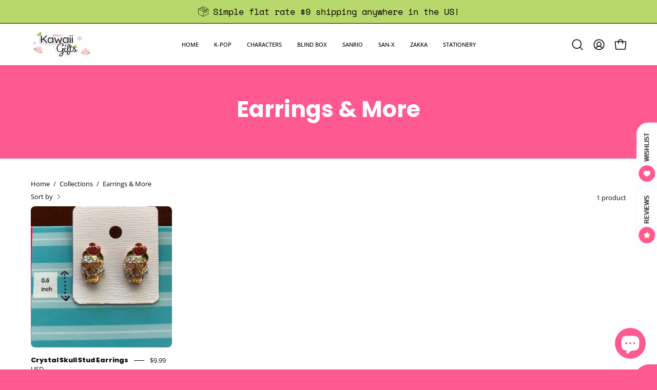

--- FILE ---
content_type: text/javascript
request_url: https://static.growave.io/growave-build/main.fb88314a.js
body_size: 84614
content:
(()=>{var e,t,r={8596:(e,t,r)=>{"use strict";r.d(t,{D_:()=>se,XK:()=>de,qU:()=>fe,il:()=>ne,g7:()=>H,hO:()=>te,Jk:()=>l,C3:()=>h,Rd:()=>p,fC:()=>ce});const n={type:null,entityIds:null,skip:!1,payload:null};let o=!1;function s(e,t,r){i(e,t,r),o=!0}function i(e,t,r){!1===o&&(n.type=e,n.entityIds=t,n.payload=r)}function a(e){return null==e}function c(e){return a(e)?[]:Array.isArray(e)?e:[e]}function l(e,t,r={}){const n=c(t),o=e||[];return r.prepend?[...n,...o]:[...o,...n]}const u="id";function d(e){const t=typeof e;return null!=e&&("object"==t||"function"==t)}function g(e){return"function"==typeof e}function h(e,t,r=u){let n,o;var s;if(g(t)?(s=t,o=function(...e){return!s(...e)}):(n=c(t),o=e=>!1===n.includes(d(e)?e[r]:e)),Array.isArray(e))return e.filter(o)}function p(e,t,r,n=u){let o;if(g(t))o=t;else{const e=c(t);o=t=>!0===e.includes(d(t)?t[n]:t)}return e.map(((e,t)=>!0===o(e,t)?d(e)?{...e,...r}:r:e))}let f={resettable:!1,ttl:null,producerFn:void 0};function w(){return f}var A=r(27291),v=r(39741);const y=new A.B,C=new v.m(50,5e3),b=new A.B;const m="undefined"!=typeof window,I={},x={};m&&(window.$$stores=I,window.$$queries=x);var S,P;function D(e,t){let r=[];const{ids:n,entities:o}=e,{filterBy:s,limitTo:i,sortBy:a,sortByOrder:l}=t;for(let e=0;e<n.length;e++){const t=o[n[e]];if(!s){r.push(t);continue}c(s).every((r=>r(t,e)))&&r.push(t)}if(a){let t=g(a)?a:function(e,t=S.ASC){return function(r,n){if(!r.hasOwnProperty(e)||!n.hasOwnProperty(e))return 0;const o="string"==typeof r[e]?r[e].toUpperCase():r[e],s="string"==typeof n[e]?n[e].toUpperCase():n[e];let i=0;return o>s?i=1:o<s&&(i=-1),t==S.DESC?-1*i:i}}(a,l);r=r.sort(((r,n)=>t(r,n,e)))}const u=Math.min(i||r.length,r.length);return u===r.length?r:r.slice(0,u)}!function(e){e.ASC="asc",e.DESC="desc"}(S||(S={})),function(e){e.Set="Set",e.Add="Add",e.Update="Update",e.Remove="Remove"}(P||(P={}));var k=r(12723);function _(e,t){return e.hasOwnProperty(t)}let E=!0;function R(){return E}function B(e){return Array.isArray(e)}function O(e){return!1===a(e)}function j(e){return!!B(e)&&0===e.length}function M(e){return void 0===e}function W(e){return e.hasOwnProperty("active")}function z(e){return B(e)}function L({active:e,ids:t,entities:r}){return z(e)?function(e,t){const r=e.filter((e=>t.indexOf(e)>-1));if(r.length===e.length)return e;return r}(e,t):!1===_(r,e)?null:e}function N({state:e,ids:t}){if(a(t))return function(e){return{...e,entities:{},ids:[],active:z(e.active)?[]:null}}(e);const r=e.entities;let n={};for(const o of e.ids)!1===t.includes(o)&&(n[o]=r[o]);const o={...e,entities:n,ids:e.ids.filter((e=>!1===t.includes(e)))};return W(e)&&(o.active=L(o)),o}function U(e,t){let r={};for(const n of Object.keys(e))r[n]=t(e[n]);return r}var F=r(49426),$=r(81160),q=r(41900);function Y(e){Object.freeze(e);const t="function"==typeof e,r=Object.prototype.hasOwnProperty;return Object.getOwnPropertyNames(e).forEach((function(n){!r.call(e,n)||t&&("caller"===n||"callee"===n||"arguments"===n)||null===e[n]||"object"!=typeof e[n]&&"function"!=typeof e[n]||Object.isFrozen(e[n])||Y(e[n])})),e}Error;function Q(e){return null!=e&&"false"!=`${e}`}function V(e){return Q(e)&&"Object"===e.constructor.name}const G="akitaConfig";function H(e){return function(t){t[G]={idKey:"id"};for(let r=0,n=Object.keys(e);r<n.length;r++){const o=n[r];"name"===o?t[G].storeName=e[o]:t[G][o]=e[o]}}}var K=r(62467);const J=new A.B,X=new F.t(!1),Z={activeTransactions:0,batchTransaction:null};function ee(){return Z.activeTransactions>0}function te(e,t=void 0){ee()||(Z.batchTransaction=new A.B),Z.activeTransactions++,X.next(!0);try{return e.apply(t)}finally{s("@Transaction"),0==--Z.activeTransactions&&(Z.batchTransaction.next(!0),Z.batchTransaction.complete(),X.next(!1),J.next(!0))}}function re(){return function(e,t,r){const n=r.value;return r.value=function(...e){return te((()=>n.apply(this,e)),this)},r}}class ne{constructor(e,t={}){this.options=t,this.inTransaction=!1,this.cache={active:new F.t(!1),ttl:null},this.onInit(e)}setLoading(e=!1){e!==this._value().loading&&(R()&&i("Set Loading"),this._setState((t=>({...t,loading:e}))))}setHasCache(e,t={restartTTL:!1}){if(e!==this.cache.active.value&&this.cache.active.next(e),t.restartTTL){const e=this.getCacheTTL();e&&(null!==this.cache.ttl&&clearTimeout(this.cache.ttl),this.cache.ttl=setTimeout((()=>this.setHasCache(!1)),e))}}getValue(){return this.storeValue}setError(e){e!==this._value().error&&(R()&&i("Set Error"),this._setState((t=>({...t,error:e}))))}_select(e){return this.store.asObservable().pipe((0,$.T)((t=>e(t.state))),(0,q.F)())}_value(){return this.storeValue}_cache(){return this.cache.active}get config(){return this.constructor[G]||{}}get storeName(){return this.config.storeName||this.options.storeName||this.options.name}get deepFreeze(){return this.config.deepFreezeFn||this.options.deepFreezeFn||Y}get cacheConfig(){return this.config.cache||this.options.cache}get _producerFn(){return this.config.producerFn||this.options.producerFn||f.producerFn}get resettable(){return O(this.config.resettable)?this.config.resettable:this.options.resettable}_setState(e,t=!0){if(g(e)){const t=e(this._value());this.storeValue=E?this.deepFreeze(t):t}else this.storeValue=e;if(!this.store)return this.store=new F.t({state:this.storeValue}),void(R()&&this.store.subscribe((({action:e})=>{e&&function(e,t){b.next({storeName:e,action:t})}(this.storeName,e)})));ee()?this.handleTransaction():this.dispatch(this.storeValue,t)}reset(){this.isResettable()&&(R()&&i("Reset"),this._setState((()=>Object.assign({},this._initialState))),this.setHasCache(!1))}update(e){let t;R()&&i("Update");const r=this._value();t=g(e)?g(this._producerFn)?this._producerFn(r,e):e(r):e;const n=this.akitaPreUpdate(r,{...r,...t}),o=V(r)?n:new r.constructor(n);this._setState(o)}updateStoreConfig(e){this.options={...this.options,...e}}akitaPreUpdate(e,t){return t}destroy(){var e;!!m&&window.hmrEnabled||this!==I[this.storeName]||(delete I[this.storeName],e=this.storeName,y.next(e),this.setHasCache(!1),this.cache.active.complete(),this.store.complete())}onInit(e){var t,r,n;I[this.storeName]=this,this._setState((()=>e)),t=this.storeName,C.next(t),this.isResettable()&&(this._initialState=e),R()&&(r=this.storeName,n=this.constructor.name,r||console.error(`@StoreConfig({ name }) is missing in ${n}`))}dispatch(e,t=!0){let r;t&&(r=n,o=!1),this.store.next({state:e,action:r})}watchTransaction(){(Z.batchTransaction?Z.batchTransaction.asObservable():(0,K.of)(!0)).subscribe((()=>{this.inTransaction=!1,this.dispatch(this._value())}))}isResettable(){return!1!==this.resettable&&(this.resettable||w().resettable)}handleTransaction(){this.inTransaction||(this.watchTransaction(),this.inTransaction=!0)}getCacheTTL(){return this.cacheConfig&&this.cacheConfig.ttl||w().ttl}}var oe;class se extends ne{constructor(e={},t={}){super({entities:{},ids:[],loading:!0,error:null,...e},t),this.options=t,this.entityActions=new A.B,this.entityIdChanges=new A.B}get selectEntityAction$(){return this.entityActions.asObservable()}get selectEntityIdChanges$(){return this.entityIdChanges.asObservable()}get idKey(){return this.config.idKey||this.options.idKey||u}set(e,t={}){if(a(e))return;R()&&i("Set Entity");const r=this.akitaPreAddEntity===se.prototype.akitaPreAddEntity;this.setHasCache(!0,{restartTTL:!0}),this._setState((n=>{const o=function({state:e,entities:t,idKey:r,preAddEntity:n,isNativePreAdd:o}){let s,i;if(B(t)){const e=function(e,t,r){const n={entities:{},ids:[]};for(const o of e){const e=r(o);n.entities[e[t]]=e,n.ids.push(e[t])}return n}(t,r,n);s=e.entities,i=e.ids}else!function(e){return e.entities&&e.ids}(t)?(s=o?t:U(t,n),i=Object.keys(s).map((e=>isNaN(e)?e:Number(e)))):(s=o?t.entities:U(t.entities,n),i=t.ids);const a={...e,entities:s,ids:i,loading:!1};return W(e)&&(a.active=L(a)),a}({state:n,entities:e,idKey:this.idKey,preAddEntity:this.akitaPreAddEntity.bind(this),isNativePreAdd:r});return!1===M(t.activeId)&&(o.active=t.activeId),o})),this.hasInitialUIState()&&this.handleUICreation(),this.entityActions.next({type:P.Set,ids:this.ids})}add(e,t={loading:!1}){const r=c(e);if(j(r))return;const n=function({state:e,entities:t,idKey:r,options:n={},preAddEntity:o}){let s={},i=[],a=!1;for(const c of t)if(!1===_(e.entities,c[r])){const e=o(c),t=e[r];s[t]=e,n.prepend?i.unshift(t):i.push(t),a=!0}return a?{newState:{...e,entities:{...e.entities,...s},ids:n.prepend?[...i,...e.ids]:[...e.ids,...i]},newIds:i}:null}({state:this._value(),preAddEntity:this.akitaPreAddEntity.bind(this),entities:r,idKey:this.idKey,options:t});n&&(R()&&i("Add Entity"),n.newState.loading=t.loading,this._setState((()=>n.newState)),this.hasInitialUIState()&&this.handleUICreation(!0),this.entityActions.next({type:P.Add,ids:n.newIds}))}update(e,t){if(M(t))return void super.update(e);let r,n=[];n=g(e)?this.ids.filter((t=>e(this.entities[t]))):a(e)?this.ids:c(e),j(n)||(R()&&i("Update Entity",n),this._setState((e=>function({state:e,ids:t,idKey:r,newStateOrFn:n,preUpdateEntity:o,producerFn:s,onEntityIdChanges:i}){const a={};let c,l=!1;for(const i of t){if(!1===_(e.entities,i))continue;const t=e.entities[i];let u;u=g(n)?g(s)?s(t,n):n(t):n;const d=u.hasOwnProperty(r)&&u[r]!==t[r];let h;c=i,d&&(l=!0,c=u[r]);const p={...t,...u};h=V(t)?p:V(u)?new t.constructor(p):new u.constructor(p),a[c]=o(t,h)}let u=e.ids,d=e.entities;if(l){const[r]=t,{[r]:n,...o}=e.entities;d=o,u=e.ids.map((e=>e===r?c:e)),i(r,c)}return{...e,entities:{...d,...a},ids:u}}({idKey:this.idKey,ids:n,preUpdateEntity:this.akitaPreUpdateEntity.bind(this),state:e,newStateOrFn:t,producerFn:this._producerFn,onEntityIdChanges:(e,t)=>{r={oldId:e,newId:t},this.entityIdChanges.next({...r,pending:!0})}}))),r&&this.entityIdChanges.next({...r,pending:!1}),this.entityActions.next({type:P.Update,ids:n}))}upsert(e,t,r,n={}){const o=c(e),i=e=>t=>_(this.entities,t)===e,a=g(r)?n.baseClass:r?r.baseClass:void 0,l=g(a),u=o.filter(i(!0)),d=o.filter(i(!1)).map((e=>{const n="function"==typeof t?t({}):t,o={...g(r)?r(e,n):n,[this.idKey]:e};return l?new a(o):o}));this.update(u,t),this.add(d),R()&&s("Upsert Entity")}upsertMany(e,t={}){const r=[],n=[],o={};for(const s of e){const e=this.akitaPreCheckEntity(s),i=e[this.idKey];if(_(this.entities,i)){const r=this._value().entities[i],s={...this._value().entities[i],...e},a=t.baseClass?new t.baseClass(s):s,c=this.akitaPreUpdateEntity(r,a),l=c[this.idKey];o[l]=c,n.push(l)}else{const n=t.baseClass?new t.baseClass(e):e,s=this.akitaPreAddEntity(n),i=s[this.idKey];r.push(i),o[i]=s}}R()&&s("Upsert Many"),this._setState((e=>({...e,ids:r.length?[...e.ids,...r]:e.ids,entities:{...e.entities,...o},loading:!!t.loading}))),n.length&&this.entityActions.next({type:P.Update,ids:n}),r.length&&this.entityActions.next({type:P.Add,ids:r}),r.length&&this.hasUIStore()&&this.handleUICreation(!0)}replace(e,t){const r=c(e);if(j(r))return;const n={};for(const e of r)n[e]={...t,[this.idKey]:e};R()&&i("Replace Entity",e),this._setState((e=>({...e,entities:{...e.entities,...n}})))}move(e,t){const r=this.ids.slice();r.splice(t<0?r.length+t:t,0,r.splice(e,1)[0]),R()&&i("Move Entity"),this._setState((e=>({...e,entities:{...e.entities},ids:r})))}remove(e){if(j(this.ids))return;const t=O(e);let r=[];r=g(e)?this.ids.filter((t=>e(this.entities[t]))):t?c(e):this.ids,j(r)||(R()&&i("Remove Entity",r),this._setState((e=>N({state:e,ids:r}))),t||this.setHasCache(!1),this.handleUIRemove(r),this.entityActions.next({type:P.Remove,ids:r}))}updateActive(e){const t=c(this.active);R()&&i("Update Active",t),this.update(t,e)}setActive(e){const t=function(e,t,r){let n;if(B(e))n=e;else if(d(e)){if(a(r))return;e=Object.assign({wrap:!0},e);const o=t.indexOf(r);if(e.prev){const r=0===o;if(r&&!e.wrap)return;n=r?t[t.length-1]:t[o-1]}else if(e.next){const r=t.length===o+1;if(r&&!e.wrap)return;n=r?t[0]:t[o+1]}}else{if(e===r)return;n=e}return n}(e,this.ids,this.active);void 0!==t&&(R()&&i("Set Active",t),this._setActive(t))}addActive(e){const t=c(e);if(j(t))return;t.every((e=>this.active.indexOf(e)>-1))||(R()&&i("Add Active",e),this._setState((e=>{const r=Array.from(new Set([...e.active,...t]));return{...e,active:r}})))}removeActive(e){const t=c(e);if(j(t))return;t.some((e=>this.active.indexOf(e)>-1))&&(R()&&i("Remove Active",e),this._setState((e=>({...e,active:Array.isArray(e.active)?e.active.filter((e=>-1===t.indexOf(e))):null}))))}toggleActive(e){const t=c(e),r=e=>t=>this.active.includes(t)===e,n=t.filter(r(!0)),o=t.filter(r(!1));this.removeActive(n),this.addActive(o),R()&&s("Toggle Active")}createUIStore(e={},t={}){const r={name:`UI/${this.storeName}`,idKey:this.idKey};return this.ui=new ie(e,{...r,...t}),this.ui}destroy(){super.destroy(),this.ui instanceof se&&this.ui.destroy(),this.entityActions.complete()}akitaPreUpdateEntity(e,t){return t}akitaPreAddEntity(e){return e}akitaPreCheckEntity(e){return e}get ids(){return this._value().ids}get entities(){return this._value().entities}get active(){return this._value().active}_setActive(e){this._setState((t=>({...t,active:e})))}handleUICreation(e=!1){const t=this.ids,r=g(this.ui._akitaCreateEntityFn);let n;const o=e=>{const t=this.entities[e],n=r?this.ui._akitaCreateEntityFn(t):this.ui._akitaCreateEntityFn;return{[this.idKey]:t[this.idKey],...n}};n=e?this.ids.filter((e=>M(this.ui.entities[e]))).map(o):t.map(o),e?this.ui.add(n):this.ui.set(n)}hasInitialUIState(){return this.hasUIStore()&&!1===M(this.ui._akitaCreateEntityFn)}handleUIRemove(e){this.hasUIStore()&&this.ui.remove(e)}hasUIStore(){return this.ui instanceof ie}}(0,k.__decorate)([re(),(0,k.__metadata)("design:type",Function),(0,k.__metadata)("design:paramtypes",[Object,Object,Object,Object]),(0,k.__metadata)("design:returntype",void 0)],se.prototype,"upsert",null),(0,k.__decorate)([re(),(0,k.__metadata)("design:type",Function),(0,k.__metadata)("design:paramtypes",["function"==typeof(oe="undefined"!=typeof T&&T)?oe:Object]),(0,k.__metadata)("design:returntype",void 0)],se.prototype,"toggleActive",null);class ie extends se{constructor(e={},t={}){super(e,t)}setInitialEntityState(e){this._akitaCreateEntityFn=e}}var ae=r(16126);function ce(){return(0,ae.p)((e=>null!=e))}function le(e){return"string"==typeof e}const ue="akitaQueryConfig";class de{constructor(e){this.store=e,this.__store__=e,R()&&(x[e.storeName]=this)}select(e){let t;if(g(e))t=e;else if(le(e))t=t=>t[e];else{if(Array.isArray(e))return this.store._select((e=>e)).pipe((0,q.F)((r=e,function(e,t){const n=g(r[0]);return!1===r.some((r=>n?r(e)!==r(t):e[r]!==t[r]))})),(0,$.T)((t=>g(e[0])?e.map((e=>e(t))):e.reduce(((e,r)=>(e[r]=t[r],e)),{}))));t=e=>e}var r;return this.store._select(t)}selectLoading(){return this.select((e=>e.loading))}selectError(){return this.select((e=>e.error))}getValue(){return this.store._value()}selectHasCache(){return this.store._cache().asObservable()}getHasCache(){return this.store._cache().value}get config(){return this.constructor[ue]}}var ge=r(63720);function he(){return(0,q.F)(((e,t)=>{if(e===t)return!0;if(!B(e)||!B(t))return!1;if(j(e)&&j(t))return!0;if(e.length!==t.length)return!1;return!1===t.some(((t,r)=>e[r]!==t))}))}function pe(e,t){return function(r){const n=r[e];if(!M(n))return t?le(t)?n[t]:t(n):n}}class fe extends de{constructor(e,t={}){super(e),this.options=t,this.__store__=e}selectAll(e={asObject:!1}){return this.select((e=>e.entities)).pipe((0,$.T)((()=>this.getAll(e))))}getAll(e={asObject:!1,filterBy:void 0,limitTo:void 0}){return e.asObject?function(e,t){const r={},{filterBy:n,limitTo:o}=t,{ids:s,entities:i}=e;if(!n&&!o)return i;const l=!1===a(o);if(n&&l){let e=0;for(let t=0,a=s.length;t<a&&e!==o;t++){const o=s[t],a=i[o];c(n).every((e=>e(a,t)))&&(r[o]=a,e++)}}else{const e=Math.min(o||s.length,s.length);for(let t=0;t<e;t++){const e=s[t],o=i[e];n?c(n).every((e=>e(o,t)))&&(r[e]=o):r[e]=o}}return r}(this.getValue(),e):(function(e,t){e.sortBy=e.sortBy||t&&t.sortBy,e.sortByOrder=e.sortByOrder||t&&t.sortByOrder}(e,this.config||this.options),D(this.getValue(),e))}selectMany(e,t){return e&&e.length?this.select((e=>e.entities)).pipe((0,$.T)((r=>{return n=e=>pe(e,t)(r),e.reduce(((e,t,r,o)=>{const s=n(t,r,o);return void 0!==s&&e.push(s),e}),[]);var n})),he()):(0,K.of)([])}selectEntity(e,t){let r=e;return g(e)&&(r=function(e,t){for(const r of Object.keys(t))if(!0===e(t[r]))return r}(e,this.getValue().entities)),this.select((e=>e.entities)).pipe((0,$.T)(pe(r,t)),(0,q.F)())}getEntity(e){return this.getValue().entities[e]}selectActiveId(){return this.select((e=>e.active))}getActiveId(){return this.getValue().active}selectActive(e){return B(this.getActive())?this.selectActiveId().pipe((0,ge.n)((t=>this.selectMany(t,e)))):this.selectActiveId().pipe((0,ge.n)((t=>this.selectEntity(t,e))))}getActive(){const e=this.getActiveId();return B(e)?e.map((e=>this.getValue().entities[e])):Q(e)?this.getEntity(e):void 0}selectCount(e){return this.select((e=>e.entities)).pipe((0,$.T)((()=>this.getCount(e))))}getCount(e){return g(e)?this.getAll().filter(e).length:this.getValue().ids.length}selectLast(e){return this.selectAt((e=>e[e.length-1]),e)}selectFirst(e){return this.selectAt((e=>e[0]),e)}selectEntityAction(e){if(a(e))return this.store.selectEntityAction$;const t=B(e)?e=>e:({ids:e})=>e,r=c(e);return this.store.selectEntityAction$.pipe((0,ae.p)((({type:e})=>r.includes(e))),(0,$.T)((e=>t(e))))}hasEntity(e){return a(e)?this.getValue().ids.length>0:g(e)?this.getAll().some(e):B(e)?e.every((e=>e in this.getValue().entities)):e in this.getValue().entities}hasActive(e){const t=this.getValue().active,r=O(e);return Array.isArray(t)?r?t.includes(e):t.length>0:r?t===e:O(t)}createUIQuery(){this.ui=new we(this.__store__.ui)}selectAt(e,t){return this.select((e=>e.ids)).pipe((0,$.T)(e),(0,q.F)(),(0,ge.n)((e=>this.selectEntity(e,t))))}}class we extends fe{constructor(e){super(e)}}let Ae=!1;new v.m(1);function ve(e){Ae=e}r(49510),r(77655);function ye(e,t){if(1===t.split(".").length)return e;return t.split(".").slice(1).join(".").split(".").reduce(((e,t)=>e&&e[t]),e)}function Ce(e,t,r,n=!1){const o=t.split(".");if(1===o.length)return{...e,...r};e={...e};const s=o.length-2;return t.split(".").slice(1).reduce(((e,t,o)=>o!==s?(e[t]={...e[t]},e&&e[t]):(e[t]=n||Array.isArray(e[t])||!d(e[t])?r:{...e[t],...r},e&&e[t])),e),e}class be{constructor(e,t){this.query=e,t&&t.resetFn&&w().resettable&&this.onReset(t.resetFn)}getQuery(){return this.query}getStore(){return this.getQuery().__store__}isEntityBased(e){return Q(e)}selectSource(e,t){return this.isEntityBased(e)?this.getQuery().selectEntity(e).pipe(ce()):t?this.getQuery().select((e=>ye(e,this.withStoreName(t)))):this.getQuery().select()}getSource(e,t){if(this.isEntityBased(e))return this.getQuery().getEntity(e);const r=this.getQuery().getValue();return t?ye(r,this.withStoreName(t)):r}withStoreName(e){return`${this.storeName}.${e}`}get storeName(){return this.getStore().storeName}updateStore(e,t,r,n=!1){if(this.isEntityBased(t)){const r=this.getStore();n?r.replace(t,e):r.update(t,e)}else{if(r)return void this.getStore()._setState((t=>Ce(t,this.withStoreName(r),e,!0)));const t=n?e:t=>({...t,...e});this.getStore()._setState(t)}}onReset(e){const t=this.getStore().reset;this.getStore().reset=(...r)=>{setTimeout((()=>{t.apply(this.getStore(),r),e()}))}}}r(44240),r(47903),r(92908),r(15964),r(64878);r(25100);var me=r(16183),Ie=r(88483),xe=r(61209);var Se=r(37968),Pe=r(38975);const De={pagesControls:!1,range:!1,startWith:1,cacheTimeout:void 0,clearStoreWithCache:!0};class ke extends be{constructor(e,t={}){super(e,{resetFn:()=>{this.initial=!1,this.destroy({clearCache:!0,currentPage:1})}}),this.query=e,this.config=t,this.metadata=new Map,this.pages=new Map,this.pagination={currentPage:1,perPage:0,total:0,lastPage:0,data:[]},this.initial=!0,this.isLoading$=this.query.selectLoading().pipe((0,me.c)(0)),this.config={...De,...t};const{startWith:r,cacheTimeout:n}=this.config;var o;this.page=new F.t(r),(o=n)&&(o instanceof Ie.c||(0,xe.T)(o.lift)&&(0,xe.T)(o.subscribe))&&(this.clearCacheSubscription=n.subscribe((()=>this.clearCache())))}get pageChanges(){return this.page.asObservable()}get currentPage(){return this.pagination.currentPage}get isFirst(){return 1===this.currentPage}get isLast(){return this.currentPage===this.pagination.lastPage}withControls(){return this.config.pagesControls=!0,this}withRange(){return this.config.range=!0,this}setLoading(e=!0){this.getStore().setLoading(e)}update(e){this.pagination=e,this.addPage(e.data)}addPage(e){this.pages.set(this.currentPage,{ids:e.map((e=>e[this.getStore().idKey]))}),this.getStore().upsertMany(e)}clearCache(e={}){this.initial||(s("@Pagination - Clear Cache"),!1!==e.clearStore&&(this.config.clearStoreWithCache||e.clearStore)&&this.getStore().remove(),this.pages=new Map,this.metadata=new Map),this.initial=!1}clearPage(e){this.pages.delete(e)}destroy({clearCache:e,currentPage:t}={}){this.clearCacheSubscription&&this.clearCacheSubscription.unsubscribe(),e&&this.clearCache(),M(t)||this.setPage(t),this.initial=!0}isPageActive(e){return this.currentPage===e}setPage(e){e===this.currentPage&&this.hasPage(e)||this.page.next(this.pagination.currentPage=e)}nextPage(){this.currentPage!==this.pagination.lastPage&&this.setPage(this.pagination.currentPage+1)}prevPage(){this.pagination.currentPage>1&&this.setPage(this.pagination.currentPage-1)}setLastPage(){this.setPage(this.pagination.lastPage)}setFirstPage(){this.setPage(1)}hasPage(e){return this.pages.has(e)}getPage(e){let t=this.pagination.currentPage;return this.hasPage(t)?this.selectPage(t):(this.setLoading(!0),(0,Se.H)(e()).pipe((0,ge.n)((e=>(t=e.currentPage,te((()=>{this.setLoading(!1),this.update(e)})),this.selectPage(t))))))}getQuery(){return this.query}refreshCurrentPage(){!1===a(this.currentPage)&&(this.clearPage(this.currentPage),this.setPage(this.currentPage))}getFrom(){return this.isFirst?1:(this.currentPage-1)*this.pagination.perPage+1}getTo(){return this.isLast?this.pagination.total:this.currentPage*this.pagination.perPage}selectPage(e){return this.query.selectAll({asObject:!0}).pipe((0,Pe.s)(1),(0,$.T)((t=>{const r={...this.pagination,data:this.pages.get(e).ids.map((e=>t[e]))},{range:n,pagesControls:o}=this.config;return isNaN(this.pagination.total)&&(1===r.lastPage?r.total=r.data?r.data.length:0:r.total=r.perPage*r.lastPage,this.pagination.total=r.total),n&&(r.from=this.getFrom(),r.to=this.getTo()),o&&(r.pageControls=function(e,t){const r=Math.ceil(e/t),n=[];for(let e=0;e<r;e++)n.push(e+1);return n}(this.pagination.total,this.pagination.perPage)),r})))}}(0,k.__decorate)([function(e,t){return function(r,n,o){const i=o.value;return o.value=function(...r){return s(e,t),i.apply(this,r)},o}}("@Pagination - New Page"),(0,k.__metadata)("design:type",Function),(0,k.__metadata)("design:paramtypes",[Object]),(0,k.__metadata)("design:returntype",void 0)],ke.prototype,"update",null);var _e;r(56978);!function(e){e.Update="UPDATE"}(_e||(_e={}));_e.Update;var Te;!function(e){e.Update="UPDATE",e.AddEntities="ADD_ENTITIES",e.SetEntities="SET_ENTITIES",e.UpdateEntities="UPDATE_ENTITIES",e.RemoveEntities="REMOVE_ENTITIES",e.UpsertEntities="UPSERT_ENTITIES",e.UpsertManyEntities="UPSERT_MANY_ENTITIES"}(Te||(Te={}));Te.Update,Te.AddEntities,Te.SetEntities,Te.UpdateEntities,Te.RemoveEntities,Te.UpsertEntities,Te.UpsertManyEntities;new class{getStoresSnapshot(e=[]){const t={},r=e.length>0?e:Object.keys(I);for(let e=0;e<r.length;e++){const n=r[e];"router"!==n&&(t[n]=I[n]._value())}return t}setStoresSnapshot(e,t){const r={skipStorageUpdate:!1,lazy:!1,...t};r.skipStorageUpdate&&ve(!0);let n=e;le(e)&&(n=JSON.parse(n));const o=Object.keys(n).length;if(r.lazy)C.pipe((0,ae.p)((e=>n.hasOwnProperty(e))),(0,Pe.s)(o)).subscribe((e=>I[e]._setState((()=>n[e]))));else for(let e=0,t=Object.keys(n);e<t.length;e++){const r=t[e];I[r]&&I[r]._setState((()=>n[r]))}r.skipStorageUpdate&&ve(!1)}}},20956:(e,t,r)=>{"use strict";r.d(t,{A:()=>a});var n=r(71354),o=r.n(n),s=r(76314),i=r.n(s)()(o());i.push([e.id,":root,\n:host {\n    --gw-alert-standart-error: rgb(253, 237, 237);\n    --gw-alert-standart-warning: rgb(255, 244, 229);\n    --gw-alert-standart-success: rgb(237, 247, 237);\n    --gw-alert-standart-info: rgb(229, 246, 253);\n\n    --gw-alert-filled-error: #d32f2f;\n    --gw-alert-filled-warning: #ed6c02;\n    --gw-alert-filled-success: #2e7d32;\n    --gw-alert-filled-info: #0288d1;\n\n    --gw-alert-outlined-error: #ef5350;\n    --gw-alert-outlined-warning: #ff9800;\n    --gw-alert-outlined-success: #4caf50;\n    --gw-alert-outlined-info: #03a9f4;\n\n    --gw-alert-text-color-error: rgb(95, 33, 32);\n    --gw-alert-text-color-warning: rgb(102, 60, 0);\n    --gw-alert-text-color-info: rgb(1, 67, 97);\n    --gw-alert-text-color-success: rgb(30, 70, 32);\n    --gw-alert-text-color-white: #fff;\n}\n","",{version:3,sources:["webpack://./src/themes/default/alert.css"],names:[],mappings:"AAAA;;IAEI,6CAA6C;IAC7C,+CAA+C;IAC/C,+CAA+C;IAC/C,4CAA4C;;IAE5C,gCAAgC;IAChC,kCAAkC;IAClC,kCAAkC;IAClC,+BAA+B;;IAE/B,kCAAkC;IAClC,oCAAoC;IACpC,oCAAoC;IACpC,iCAAiC;;IAEjC,4CAA4C;IAC5C,8CAA8C;IAC9C,0CAA0C;IAC1C,8CAA8C;IAC9C,iCAAiC;AACrC",sourcesContent:[":root,\n:host {\n    --gw-alert-standart-error: rgb(253, 237, 237);\n    --gw-alert-standart-warning: rgb(255, 244, 229);\n    --gw-alert-standart-success: rgb(237, 247, 237);\n    --gw-alert-standart-info: rgb(229, 246, 253);\n\n    --gw-alert-filled-error: #d32f2f;\n    --gw-alert-filled-warning: #ed6c02;\n    --gw-alert-filled-success: #2e7d32;\n    --gw-alert-filled-info: #0288d1;\n\n    --gw-alert-outlined-error: #ef5350;\n    --gw-alert-outlined-warning: #ff9800;\n    --gw-alert-outlined-success: #4caf50;\n    --gw-alert-outlined-info: #03a9f4;\n\n    --gw-alert-text-color-error: rgb(95, 33, 32);\n    --gw-alert-text-color-warning: rgb(102, 60, 0);\n    --gw-alert-text-color-info: rgb(1, 67, 97);\n    --gw-alert-text-color-success: rgb(30, 70, 32);\n    --gw-alert-text-color-white: #fff;\n}\n"],sourceRoot:""}]);const a=i},89676:(e,t,r)=>{"use strict";r.d(t,{A:()=>a});var n=r(71354),o=r.n(n),s=r(76314),i=r.n(s)()(o());i.push([e.id,":root,\n:host {\n    --gw-button-text-bg: var(--gw-lightgrey-bg);\n    --gw-button-transition-duration: 0.15s;\n    --gw-button-border-radius-sm: 8px;\n    --gw-button-border-radius-md: 4px;\n    --gw-button-border-radius-lg: 4px;\n}\n","",{version:3,sources:["webpack://./src/themes/default/button.css"],names:[],mappings:"AAAA;;IAEI,2CAA2C;IAC3C,sCAAsC;IACtC,iCAAiC;IACjC,iCAAiC;IACjC,iCAAiC;AACrC",sourcesContent:[":root,\n:host {\n    --gw-button-text-bg: var(--gw-lightgrey-bg);\n    --gw-button-transition-duration: 0.15s;\n    --gw-button-border-radius-sm: 8px;\n    --gw-button-border-radius-md: 4px;\n    --gw-button-border-radius-lg: 4px;\n}\n"],sourceRoot:""}]);const a=i},86137:(e,t,r)=>{"use strict";r.d(t,{A:()=>I});var n=r(71354),o=r.n(n),s=r(76314),i=r.n(s),a=r(98125),c=r(28381),l=r(80407),u=r(89676),d=r(57305),g=r(93560),h=r(67686),p=r(17898),f=r(8965),w=r(85873),A=r(52249),v=r(20956),y=r(5626),C=r(35340),b=r(81384),m=i()(o());m.i(a.A),m.i(c.A),m.i(l.A),m.i(u.A),m.i(d.A),m.i(g.A),m.i(h.A),m.i(p.A),m.i(f.A),m.i(w.A),m.i(A.A),m.i(v.A),m.i(y.A),m.i(C.A),m.i(b.A),m.push([e.id,":root,\n:host {\n    /* GLOBAL */\n    --gw-dark-text-color: hsl(0, 1%, 17%);\n    --gw-blue-text-color: hsl(221, 73%, 16%);\n    --gw-post-modal-text-color: hsl(221, 73%, 16%);\n    --gw-grey-text-color: hsl(201, 8%, 36%);\n    --gw-dark-grey-text-primary-color: hsla(0, 0%, 10%, 1);\n    --gw-dark-grey-text-secondary-color: hsla(0, 0%, 10%, 0.8);\n    --gw-lightgrey-text-color: hsl(0, 0%, 69%);\n    --gw-white-text-color: hsl(0, 0%, 100%);\n    --gw-light-dark-color: hsla(0, 0%, 0%, 0.5);\n    --gw-error-color: hsl(0, 79%, 63%);\n    --gw-grey-reset-button-color: hsl(0, 0%, 11%);\n    --gw-post-modal-button-hover-text-color: hsl(0, 0%, 100%);\n    --gw-post-modal-button-text-color: hsl(0, 0%, 100%);\n    --gw-post-modal-button-bg: hsl(221, 73%, 16%);\n    --gw-post-modal-button-hover-bg: hsl(219, 70%, 23%);\n    --gw-modal-dialog-bg: hsl(0, 0%, 100%);\n    --gw-white-button-text-color: hsl(0, 0%, 100%);\n\n    /* tooltip */\n    --gw-tooltip-dark-bg: hsla(0, 0%, 0%, 0.75);\n    --gw-tooltip-dark-title-color: hsl(0, 0%, 100%);\n    --gw-tooltip-light-bg: hsl(0, 0%, 100%);\n    --gw-tooltip-light-title-color: hsla(0, 0%, 10%, 1);\n    --gw-tooltip-price-color: hsl(0, 1%, 17%);\n\n    /* spaces */\n    --gw-space-base: 16px;\n    --gw-space-1: calc(var(--gw-space-base) * 0.125); /* 2px */\n    --gw-space-2: calc(var(--gw-space-base) * 0.25); /* 4px */\n    --gw-space-3: calc(var(--gw-space-base) * 0.375); /* 6px */\n    --gw-space-4: calc(var(--gw-space-base) * 0.5); /* 8px */\n    --gw-space-5: calc(var(--gw-space-base) * 0.625); /* 10px */\n    --gw-space-6: calc(var(--gw-space-base) * 0.75); /* 12px */\n    --gw-space-7: calc(var(--gw-space-base) * 0.875); /* 14px */\n    --gw-space-8: calc(var(--gw-space-base) * 1); /* 16px */\n    --gw-space-9: calc(var(--gw-space-base) * 1.125); /* 18px */\n    --gw-space-10: calc(var(--gw-space-base) * 1.25); /* 20px */\n    --gw-space-11: calc(var(--gw-space-base) * 1.375); /* 22px */\n    --gw-space-12: calc(var(--gw-space-base) * 1.5); /* 24px */\n    --gw-space-13: calc(var(--gw-space-base) * 1.625); /* 26px */\n    --gw-space-14: calc(var(--gw-space-base) * 1.75); /* 28px */\n    --gw-space-15: calc(var(--gw-space-base) * 1.875); /* 30px */\n\n    /* borders */\n    --gw-grey-border-color: hsl(204, 14%, 93%);\n    --gw-lightgrey-border-color: hsl(180, 4%, 95%);\n    --gw-darkblue-border-color: hsl(211, 20%, 26%);\n    --gw-divider-border-color: hsl(204, 7%, 87%);\n    --gw-border-radius-sm: 4px;\n    --gw-border-radius-md: 6px;\n    --gw-border-radius-lg: 9px;\n    --gw-border-radius-base: 5px;\n\n    /* z-index layers */\n    --gw-z-index-widget-placeholder: 2000;\n    --gw-z-index-tooltip: 9900000;\n    --gw-z-index-drawer: 10000;\n    --gw-z-index-modal: 90000;\n    --gw-z-index-select: 91000;\n\n    /* backgrounds */\n    --gw-white-bg: hsl(0, 0%, 100%);\n    --gw-black-bg: hsl(0, 0%, 0%);\n    --gw-blue-bg: #0b1e47;\n    --gw-lightgrey-bg: hsl(225, 20%, 96%);\n    --gw-grey-close-btn-bg: hsla(214, 3%, 45%, 0.41);\n    --gw-grey-btn-bg: hsla(214, 3%, 45%, 0.4);\n    --gw-darkblue-bg: hsl(211, 20%, 26%);\n    --gw-dark-bg: hsl(0, 0%, 20%);\n\n    /* shadows */\n    --gw-shadow-from-dimer-light: hsla(211, 20%, 26%, 0.1);\n    --gw-shadow-from-ambient-light: hsla(180, 2%, 9%, 0.05);\n    --gw-shadow-from-direct-light: hsla(0, 0%, 0%, 0.15);\n    --gw-shadow-xl: 0rem 0.25rem 1.125rem -0.125rem rgba(31, 33, 36, 0.08),\n        0rem 0.75rem 1.125rem -0.125rem rgba(31, 33, 36, 0.15);\n\n    /* animations */\n    --gw-default-transition-duration: 0.15s;\n    --gw-default-transition-fn: cubic-bezier(0.4, 0, 0.2, 1);\n    --gw-default-transition: var(--gw-default-transition-duration)\n        var(--gw-default-transition-fn);\n\n    /* actions list */\n    --gw-popover-shadow: -1px 0px 20px var(--gw-shadow-from-ambient-light),\n        0px 1px 5px var(--gw-shadow-from-direct-light);\n    --gw-actions-list-bg: var(--gw-white-bg);\n\n    /* PROFILE PAGE (prefix: 'pf') */\n    --gw-pf-main-text-color: hsl(211, 20%, 26%);\n    --gw-pf-default-shadow: 0px 2.6px 9px var(--gw-shadow-from-dimer-light);\n\n    /* Select option */\n    --gw-select-option-border: hsla(0, 0%, 0%, 0.03);\n    --gw-active-select-option-bg: hsl(210, 8%, 95%);\n\n    /* Spinner */\n    --gw-spinner-size: 80px;\n    --gw-spinner-color: #000;\n\n    /* Progress bar */\n    --gw-empty-progress-bar-bg-color: hsla(216, 14%, 79%, 0.7);\n    --gw-empty-progress-mark-bg-color: hsla(216, 14%, 79%);\n    --gw-filled-progress-bar-bg-color: var(--gw-blue-bg);\n\n    /* DEFAULT THEME, FROM LOGIN */\n\n    --gw-theme-layout-gap: var(--gw-layout-gap-compact);\n\n    --gw-theme-min-form-element: 15em;\n\n    --gw-theme-accent-surface-hover: hsl(221, 99%, 92%);\n    --gw-theme-accent-surface-active: hsl(221, 99%, 87%);\n    --gw-theme-accent-text-secondary: hsl(203, 99%, 36%);\n    --gw-theme-accent-text-primary: hsl(203, 99%, 8%);\n    --gw-theme-accent-btn-normal: hsl(203, 99%, 34%);\n    --gw-theme-accent-btn-hover: hsl(203, 99%, 31%);\n    --gw-theme-accent-btn-active: hsl(203, 99%, 28%);\n    --gw-theme-accent-btn-text: hsl(223, 0%, 100%);\n    --gw-theme-accent-link-text: hsla(204, 77%, 42%, 1);\n\n    --gw-theme-main-text-primary: hsl(221, 73%, 16%);\n    --gw-theme-shadow-color: 221deg 58% 77%;\n    --gw-theme-shadow-elevation1: 0px 0.4px 0.6px\n            hsl(var(--gw-theme-shadow-color) / 0),\n        0px 0.8px 1.1px -0.4px hsl(var(--gw-theme-shadow-color) / 0.2),\n        0px 1.6px 2.2px -0.7px hsl(var(--gw-theme-shadow-color) / 0);\n    --gw-theme-shadow-elevation2: 0px 0.4px 0.6px\n            hsl(var(--gw-theme-shadow-color) / 0),\n        0px 1.8px 2.5px -0.2px hsl(var(--gw-theme-shadow-color) / 0),\n        0px 3.8px 5.3px -0.5px hsl(var(--gw-theme-shadow-color) / 0),\n        0px 8px 11.2px -0.7px hsl(var(--gw-theme-shadow-color) / 0);\n}\n.gw-error-theme {\n    --gw-theme-accent-surface-hover: hsl(1, 99%, 93%);\n    --gw-theme-accent-surface-active: hsl(0, 99%, 90%);\n    --gw-theme-accent-text-secondary: hsl(343, 99%, 37%);\n    --gw-theme-accent-text-primary: hsl(0, 0%, 0%);\n    --gw-theme-accent-btn-normal: hsl(343, 99%, 42%);\n    --gw-theme-accent-btn-hover: hsl(343, 99%, 39%);\n    --gw-theme-accent-btn-active: hsl(344, 99%, 35%);\n    --gw-theme-accent-btn-text: hsl(1, 99%, 98%);\n\n    --gw-theme-main-text-primary: hsl(0, 10%, 12%);\n    --gw-theme-shadow-color: 09deg 51% 80%;\n    --gw-select-option-border: #00000008;\n    --gw-active-select-option-bg: #f1f2f3;\n}\n","",{version:3,sources:["webpack://./src/themes/default/default.css"],names:[],mappings:"AAgBA;;IAEI,WAAW;IACX,qCAAqC;IACrC,wCAAwC;IACxC,8CAA8C;IAC9C,uCAAuC;IACvC,sDAAsD;IACtD,0DAA0D;IAC1D,0CAA0C;IAC1C,uCAAuC;IACvC,2CAA2C;IAC3C,kCAAkC;IAClC,6CAA6C;IAC7C,yDAAyD;IACzD,mDAAmD;IACnD,6CAA6C;IAC7C,mDAAmD;IACnD,sCAAsC;IACtC,8CAA8C;;IAE9C,YAAY;IACZ,2CAA2C;IAC3C,+CAA+C;IAC/C,uCAAuC;IACvC,mDAAmD;IACnD,yCAAyC;;IAEzC,WAAW;IACX,qBAAqB;IACrB,gDAAgD,EAAE,QAAQ;IAC1D,+CAA+C,EAAE,QAAQ;IACzD,gDAAgD,EAAE,QAAQ;IAC1D,8CAA8C,EAAE,QAAQ;IACxD,gDAAgD,EAAE,SAAS;IAC3D,+CAA+C,EAAE,SAAS;IAC1D,gDAAgD,EAAE,SAAS;IAC3D,4CAA4C,EAAE,SAAS;IACvD,gDAAgD,EAAE,SAAS;IAC3D,gDAAgD,EAAE,SAAS;IAC3D,iDAAiD,EAAE,SAAS;IAC5D,+CAA+C,EAAE,SAAS;IAC1D,iDAAiD,EAAE,SAAS;IAC5D,gDAAgD,EAAE,SAAS;IAC3D,iDAAiD,EAAE,SAAS;;IAE5D,YAAY;IACZ,0CAA0C;IAC1C,8CAA8C;IAC9C,8CAA8C;IAC9C,4CAA4C;IAC5C,0BAA0B;IAC1B,0BAA0B;IAC1B,0BAA0B;IAC1B,4BAA4B;;IAE5B,mBAAmB;IACnB,qCAAqC;IACrC,6BAA6B;IAC7B,0BAA0B;IAC1B,yBAAyB;IACzB,0BAA0B;;IAE1B,gBAAgB;IAChB,+BAA+B;IAC/B,6BAA6B;IAC7B,qBAAqB;IACrB,qCAAqC;IACrC,gDAAgD;IAChD,yCAAyC;IACzC,oCAAoC;IACpC,6BAA6B;;IAE7B,YAAY;IACZ,sDAAsD;IACtD,uDAAuD;IACvD,oDAAoD;IACpD;8DAC0D;;IAE1D,eAAe;IACf,uCAAuC;IACvC,wDAAwD;IACxD;uCACmC;;IAEnC,iBAAiB;IACjB;sDACkD;IAClD,wCAAwC;;IAExC,gCAAgC;IAChC,2CAA2C;IAC3C,uEAAuE;;IAEvE,kBAAkB;IAClB,gDAAgD;IAChD,+CAA+C;;IAE/C,YAAY;IACZ,uBAAuB;IACvB,wBAAwB;;IAExB,iBAAiB;IACjB,0DAA0D;IAC1D,sDAAsD;IACtD,oDAAoD;;IAEpD,8BAA8B;;IAE9B,mDAAmD;;IAEnD,iCAAiC;;IAEjC,mDAAmD;IACnD,oDAAoD;IACpD,oDAAoD;IACpD,iDAAiD;IACjD,gDAAgD;IAChD,+CAA+C;IAC/C,gDAAgD;IAChD,8CAA8C;IAC9C,mDAAmD;;IAEnD,gDAAgD;IAChD,uCAAuC;IACvC;;;oEAGgE;IAChE;;;;mEAI+D;AACnE;AACA;IACI,iDAAiD;IACjD,kDAAkD;IAClD,oDAAoD;IACpD,8CAA8C;IAC9C,gDAAgD;IAChD,+CAA+C;IAC/C,gDAAgD;IAChD,4CAA4C;;IAE5C,8CAA8C;IAC9C,sCAAsC;IACtC,oCAAoC;IACpC,qCAAqC;AACzC",sourcesContent:['@import "video-player.css";\n@import "wishlist.css";\n@import "drawer.css";\n@import "button.css";\n@import "modal.css";\n@import "tabs.css";\n@import "layout.css";\n@import "instagram.css";\n@import "reward.css";\n@import "reviews.css";\n@import "text.css";\n@import "alert.css";\n@import "widgets-placeholders.css";\n@import "nudges.css";\n@import "gift-registry.css";\n\n:root,\n:host {\n    /* GLOBAL */\n    --gw-dark-text-color: hsl(0, 1%, 17%);\n    --gw-blue-text-color: hsl(221, 73%, 16%);\n    --gw-post-modal-text-color: hsl(221, 73%, 16%);\n    --gw-grey-text-color: hsl(201, 8%, 36%);\n    --gw-dark-grey-text-primary-color: hsla(0, 0%, 10%, 1);\n    --gw-dark-grey-text-secondary-color: hsla(0, 0%, 10%, 0.8);\n    --gw-lightgrey-text-color: hsl(0, 0%, 69%);\n    --gw-white-text-color: hsl(0, 0%, 100%);\n    --gw-light-dark-color: hsla(0, 0%, 0%, 0.5);\n    --gw-error-color: hsl(0, 79%, 63%);\n    --gw-grey-reset-button-color: hsl(0, 0%, 11%);\n    --gw-post-modal-button-hover-text-color: hsl(0, 0%, 100%);\n    --gw-post-modal-button-text-color: hsl(0, 0%, 100%);\n    --gw-post-modal-button-bg: hsl(221, 73%, 16%);\n    --gw-post-modal-button-hover-bg: hsl(219, 70%, 23%);\n    --gw-modal-dialog-bg: hsl(0, 0%, 100%);\n    --gw-white-button-text-color: hsl(0, 0%, 100%);\n\n    /* tooltip */\n    --gw-tooltip-dark-bg: hsla(0, 0%, 0%, 0.75);\n    --gw-tooltip-dark-title-color: hsl(0, 0%, 100%);\n    --gw-tooltip-light-bg: hsl(0, 0%, 100%);\n    --gw-tooltip-light-title-color: hsla(0, 0%, 10%, 1);\n    --gw-tooltip-price-color: hsl(0, 1%, 17%);\n\n    /* spaces */\n    --gw-space-base: 16px;\n    --gw-space-1: calc(var(--gw-space-base) * 0.125); /* 2px */\n    --gw-space-2: calc(var(--gw-space-base) * 0.25); /* 4px */\n    --gw-space-3: calc(var(--gw-space-base) * 0.375); /* 6px */\n    --gw-space-4: calc(var(--gw-space-base) * 0.5); /* 8px */\n    --gw-space-5: calc(var(--gw-space-base) * 0.625); /* 10px */\n    --gw-space-6: calc(var(--gw-space-base) * 0.75); /* 12px */\n    --gw-space-7: calc(var(--gw-space-base) * 0.875); /* 14px */\n    --gw-space-8: calc(var(--gw-space-base) * 1); /* 16px */\n    --gw-space-9: calc(var(--gw-space-base) * 1.125); /* 18px */\n    --gw-space-10: calc(var(--gw-space-base) * 1.25); /* 20px */\n    --gw-space-11: calc(var(--gw-space-base) * 1.375); /* 22px */\n    --gw-space-12: calc(var(--gw-space-base) * 1.5); /* 24px */\n    --gw-space-13: calc(var(--gw-space-base) * 1.625); /* 26px */\n    --gw-space-14: calc(var(--gw-space-base) * 1.75); /* 28px */\n    --gw-space-15: calc(var(--gw-space-base) * 1.875); /* 30px */\n\n    /* borders */\n    --gw-grey-border-color: hsl(204, 14%, 93%);\n    --gw-lightgrey-border-color: hsl(180, 4%, 95%);\n    --gw-darkblue-border-color: hsl(211, 20%, 26%);\n    --gw-divider-border-color: hsl(204, 7%, 87%);\n    --gw-border-radius-sm: 4px;\n    --gw-border-radius-md: 6px;\n    --gw-border-radius-lg: 9px;\n    --gw-border-radius-base: 5px;\n\n    /* z-index layers */\n    --gw-z-index-widget-placeholder: 2000;\n    --gw-z-index-tooltip: 9900000;\n    --gw-z-index-drawer: 10000;\n    --gw-z-index-modal: 90000;\n    --gw-z-index-select: 91000;\n\n    /* backgrounds */\n    --gw-white-bg: hsl(0, 0%, 100%);\n    --gw-black-bg: hsl(0, 0%, 0%);\n    --gw-blue-bg: #0b1e47;\n    --gw-lightgrey-bg: hsl(225, 20%, 96%);\n    --gw-grey-close-btn-bg: hsla(214, 3%, 45%, 0.41);\n    --gw-grey-btn-bg: hsla(214, 3%, 45%, 0.4);\n    --gw-darkblue-bg: hsl(211, 20%, 26%);\n    --gw-dark-bg: hsl(0, 0%, 20%);\n\n    /* shadows */\n    --gw-shadow-from-dimer-light: hsla(211, 20%, 26%, 0.1);\n    --gw-shadow-from-ambient-light: hsla(180, 2%, 9%, 0.05);\n    --gw-shadow-from-direct-light: hsla(0, 0%, 0%, 0.15);\n    --gw-shadow-xl: 0rem 0.25rem 1.125rem -0.125rem rgba(31, 33, 36, 0.08),\n        0rem 0.75rem 1.125rem -0.125rem rgba(31, 33, 36, 0.15);\n\n    /* animations */\n    --gw-default-transition-duration: 0.15s;\n    --gw-default-transition-fn: cubic-bezier(0.4, 0, 0.2, 1);\n    --gw-default-transition: var(--gw-default-transition-duration)\n        var(--gw-default-transition-fn);\n\n    /* actions list */\n    --gw-popover-shadow: -1px 0px 20px var(--gw-shadow-from-ambient-light),\n        0px 1px 5px var(--gw-shadow-from-direct-light);\n    --gw-actions-list-bg: var(--gw-white-bg);\n\n    /* PROFILE PAGE (prefix: \'pf\') */\n    --gw-pf-main-text-color: hsl(211, 20%, 26%);\n    --gw-pf-default-shadow: 0px 2.6px 9px var(--gw-shadow-from-dimer-light);\n\n    /* Select option */\n    --gw-select-option-border: hsla(0, 0%, 0%, 0.03);\n    --gw-active-select-option-bg: hsl(210, 8%, 95%);\n\n    /* Spinner */\n    --gw-spinner-size: 80px;\n    --gw-spinner-color: #000;\n\n    /* Progress bar */\n    --gw-empty-progress-bar-bg-color: hsla(216, 14%, 79%, 0.7);\n    --gw-empty-progress-mark-bg-color: hsla(216, 14%, 79%);\n    --gw-filled-progress-bar-bg-color: var(--gw-blue-bg);\n\n    /* DEFAULT THEME, FROM LOGIN */\n\n    --gw-theme-layout-gap: var(--gw-layout-gap-compact);\n\n    --gw-theme-min-form-element: 15em;\n\n    --gw-theme-accent-surface-hover: hsl(221, 99%, 92%);\n    --gw-theme-accent-surface-active: hsl(221, 99%, 87%);\n    --gw-theme-accent-text-secondary: hsl(203, 99%, 36%);\n    --gw-theme-accent-text-primary: hsl(203, 99%, 8%);\n    --gw-theme-accent-btn-normal: hsl(203, 99%, 34%);\n    --gw-theme-accent-btn-hover: hsl(203, 99%, 31%);\n    --gw-theme-accent-btn-active: hsl(203, 99%, 28%);\n    --gw-theme-accent-btn-text: hsl(223, 0%, 100%);\n    --gw-theme-accent-link-text: hsla(204, 77%, 42%, 1);\n\n    --gw-theme-main-text-primary: hsl(221, 73%, 16%);\n    --gw-theme-shadow-color: 221deg 58% 77%;\n    --gw-theme-shadow-elevation1: 0px 0.4px 0.6px\n            hsl(var(--gw-theme-shadow-color) / 0),\n        0px 0.8px 1.1px -0.4px hsl(var(--gw-theme-shadow-color) / 0.2),\n        0px 1.6px 2.2px -0.7px hsl(var(--gw-theme-shadow-color) / 0);\n    --gw-theme-shadow-elevation2: 0px 0.4px 0.6px\n            hsl(var(--gw-theme-shadow-color) / 0),\n        0px 1.8px 2.5px -0.2px hsl(var(--gw-theme-shadow-color) / 0),\n        0px 3.8px 5.3px -0.5px hsl(var(--gw-theme-shadow-color) / 0),\n        0px 8px 11.2px -0.7px hsl(var(--gw-theme-shadow-color) / 0);\n}\n.gw-error-theme {\n    --gw-theme-accent-surface-hover: hsl(1, 99%, 93%);\n    --gw-theme-accent-surface-active: hsl(0, 99%, 90%);\n    --gw-theme-accent-text-secondary: hsl(343, 99%, 37%);\n    --gw-theme-accent-text-primary: hsl(0, 0%, 0%);\n    --gw-theme-accent-btn-normal: hsl(343, 99%, 42%);\n    --gw-theme-accent-btn-hover: hsl(343, 99%, 39%);\n    --gw-theme-accent-btn-active: hsl(344, 99%, 35%);\n    --gw-theme-accent-btn-text: hsl(1, 99%, 98%);\n\n    --gw-theme-main-text-primary: hsl(0, 10%, 12%);\n    --gw-theme-shadow-color: 09deg 51% 80%;\n    --gw-select-option-border: #00000008;\n    --gw-active-select-option-bg: #f1f2f3;\n}\n'],sourceRoot:""}]);const I=m},80407:(e,t,r)=>{"use strict";r.d(t,{A:()=>a});var n=r(71354),o=r.n(n),s=r(76314),i=r.n(s)()(o());i.push([e.id,":root,\n:host {\n    --gw-drawer-btn-border-radius: 22px;\n    --gw-drawer-btn-box-shadow: rgb(218, 218, 218) 0px 0px 2px;\n    --gw-drawer-btn-text-color: var(--gw-dark-text-color);\n    --gw-drawer-btn-bg-color: #fff;\n    --gw-drawer-sidebar-bg: #fff;\n    --gw-drawer-sidebar-width: 360px;\n    --gw-drawer-sidebar-backdrop-bg: rgba(0, 0, 0, 0.4);\n}\n","",{version:3,sources:["webpack://./src/themes/default/drawer.css"],names:[],mappings:"AAAA;;IAEI,mCAAmC;IACnC,0DAA0D;IAC1D,qDAAqD;IACrD,8BAA8B;IAC9B,4BAA4B;IAC5B,gCAAgC;IAChC,mDAAmD;AACvD",sourcesContent:[":root,\n:host {\n    --gw-drawer-btn-border-radius: 22px;\n    --gw-drawer-btn-box-shadow: rgb(218, 218, 218) 0px 0px 2px;\n    --gw-drawer-btn-text-color: var(--gw-dark-text-color);\n    --gw-drawer-btn-bg-color: #fff;\n    --gw-drawer-sidebar-bg: #fff;\n    --gw-drawer-sidebar-width: 360px;\n    --gw-drawer-sidebar-backdrop-bg: rgba(0, 0, 0, 0.4);\n}\n"],sourceRoot:""}]);const a=i},81384:(e,t,r)=>{"use strict";r.d(t,{A:()=>a});var n=r(71354),o=r.n(n),s=r(76314),i=r.n(s)()(o());i.push([e.id,":root,\n:host {\n    --gw-gr-primary-link-color: #3772ff;\n    --gw-gr-theme-primaryColor: #1d2939;\n    --gw-gr-theme-fontColor: #1a1a1a;\n}\n","",{version:3,sources:["webpack://./src/themes/default/gift-registry.css"],names:[],mappings:"AAAA;;IAEI,mCAAmC;IACnC,mCAAmC;IACnC,gCAAgC;AACpC",sourcesContent:[":root,\n:host {\n    --gw-gr-primary-link-color: #3772ff;\n    --gw-gr-theme-primaryColor: #1d2939;\n    --gw-gr-theme-fontColor: #1a1a1a;\n}\n"],sourceRoot:""}]);const a=i},17898:(e,t,r)=>{"use strict";r.d(t,{A:()=>a});var n=r(71354),o=r.n(n),s=r(76314),i=r.n(s)()(o());i.push([e.id,"/* INSTAGRAM POST MODAL */\n\n:root {\n    --gw-ig-modal-tag-shadow-main-color: hsla(0, 0%, 100%, 0.5);\n    --gw-ig-modal-tag-shadow-transparent-color: hsla(0, 0%, 100%, 0);\n    --gw-ig-gallery-widget-header-pt: 10px;\n    --gw-ig-gallery-widget-header-pb: 15px;\n    --gw-ig-gallery-widget-header-fs: 1.6em;\n}\n\n/* DARK MODE VARIABLES */\n.gw-post-modal__dark {\n    --gw-modal-dialog-bg: hsl(220, 12%, 19%);\n    --gw-post-modal-button-text-color: hsl(210, 9%, 21%);\n    --gw-image-backdrop-color: hsl(0, 0%, 100%);\n    --gw-tabs-tab-btn: hsl(180, 2%, 92%);\n    --gw-ig-modal-tag-shadow-main-color: hsl(180, 2%, 92%);\n    --gw-post-modal-text-color: hsl(0, 0%, 100%);\n    --gw-white-button-text-color: hsl(0, 0%, 100%);\n    --gw-lightgrey-bg: hsl(216, 6%, 35%);\n    --gw-footer-bg: hsl(219, 17%, 16%);\n    --gw-tabs-underline-color: hsl(0, 0%, 100%);\n    --gw-modal-close-icon-color: hsl(221, 7%, 58%);\n    --gw-grey-reset-button-color: hsl(221, 7%, 58%);\n    --gw-active-select-option-bg: hsl(0, 0%, 100%);\n    --gw-active-select-option-text-color: hsl(221, 73%, 16%);\n    --gw-select-option-bg: hsl(225, 4%, 44%);\n    --gw-select-option-border: transparent;\n    --gw-post-modal-button-bg: hsl(0, 0%, 100%);\n    --gw-post-modal-button-hover-bg: hsl(219, 70%, 23%);\n    --gw-tooltip-price-color: hsl(180, 2%, 92%);\n    --gw-tooltip-bg: hsl(210, 9%, 21%);\n    --gw-modal-tag-card: hsl(210, 9%, 21%);\n    --gw-tooltip-title-color: hsl(0, 0%, 100%);\n}\n","",{version:3,sources:["webpack://./src/themes/default/instagram.css"],names:[],mappings:"AAAA,yBAAyB;;AAEzB;IACI,2DAA2D;IAC3D,gEAAgE;IAChE,sCAAsC;IACtC,sCAAsC;IACtC,uCAAuC;AAC3C;;AAEA,wBAAwB;AACxB;IACI,wCAAwC;IACxC,oDAAoD;IACpD,2CAA2C;IAC3C,oCAAoC;IACpC,sDAAsD;IACtD,4CAA4C;IAC5C,8CAA8C;IAC9C,oCAAoC;IACpC,kCAAkC;IAClC,2CAA2C;IAC3C,8CAA8C;IAC9C,+CAA+C;IAC/C,8CAA8C;IAC9C,wDAAwD;IACxD,wCAAwC;IACxC,sCAAsC;IACtC,2CAA2C;IAC3C,mDAAmD;IACnD,2CAA2C;IAC3C,kCAAkC;IAClC,sCAAsC;IACtC,0CAA0C;AAC9C",sourcesContent:["/* INSTAGRAM POST MODAL */\n\n:root {\n    --gw-ig-modal-tag-shadow-main-color: hsla(0, 0%, 100%, 0.5);\n    --gw-ig-modal-tag-shadow-transparent-color: hsla(0, 0%, 100%, 0);\n    --gw-ig-gallery-widget-header-pt: 10px;\n    --gw-ig-gallery-widget-header-pb: 15px;\n    --gw-ig-gallery-widget-header-fs: 1.6em;\n}\n\n/* DARK MODE VARIABLES */\n.gw-post-modal__dark {\n    --gw-modal-dialog-bg: hsl(220, 12%, 19%);\n    --gw-post-modal-button-text-color: hsl(210, 9%, 21%);\n    --gw-image-backdrop-color: hsl(0, 0%, 100%);\n    --gw-tabs-tab-btn: hsl(180, 2%, 92%);\n    --gw-ig-modal-tag-shadow-main-color: hsl(180, 2%, 92%);\n    --gw-post-modal-text-color: hsl(0, 0%, 100%);\n    --gw-white-button-text-color: hsl(0, 0%, 100%);\n    --gw-lightgrey-bg: hsl(216, 6%, 35%);\n    --gw-footer-bg: hsl(219, 17%, 16%);\n    --gw-tabs-underline-color: hsl(0, 0%, 100%);\n    --gw-modal-close-icon-color: hsl(221, 7%, 58%);\n    --gw-grey-reset-button-color: hsl(221, 7%, 58%);\n    --gw-active-select-option-bg: hsl(0, 0%, 100%);\n    --gw-active-select-option-text-color: hsl(221, 73%, 16%);\n    --gw-select-option-bg: hsl(225, 4%, 44%);\n    --gw-select-option-border: transparent;\n    --gw-post-modal-button-bg: hsl(0, 0%, 100%);\n    --gw-post-modal-button-hover-bg: hsl(219, 70%, 23%);\n    --gw-tooltip-price-color: hsl(180, 2%, 92%);\n    --gw-tooltip-bg: hsl(210, 9%, 21%);\n    --gw-modal-tag-card: hsl(210, 9%, 21%);\n    --gw-tooltip-title-color: hsl(0, 0%, 100%);\n}\n"],sourceRoot:""}]);const a=i},67686:(e,t,r)=>{"use strict";r.d(t,{A:()=>a});var n=r(71354),o=r.n(n),s=r(76314),i=r.n(s)()(o());i.push([e.id,":root,\n:host {\n    /* layout gutter */\n    --gw-layout-col-gutter: 0;\n\n    /* container gutter */\n    --gw-layout-container-gutter: 0;\n\n    --gw-layout-gap-compact: 8px;\n}\n","",{version:3,sources:["webpack://./src/themes/default/layout.css"],names:[],mappings:"AAAA;;IAEI,kBAAkB;IAClB,yBAAyB;;IAEzB,qBAAqB;IACrB,+BAA+B;;IAE/B,4BAA4B;AAChC",sourcesContent:[":root,\n:host {\n    /* layout gutter */\n    --gw-layout-col-gutter: 0;\n\n    /* container gutter */\n    --gw-layout-container-gutter: 0;\n\n    --gw-layout-gap-compact: 8px;\n}\n"],sourceRoot:""}]);const a=i},57305:(e,t,r)=>{"use strict";r.d(t,{A:()=>a});var n=r(71354),o=r.n(n),s=r(76314),i=r.n(s)()(o());i.push([e.id,"/* MODAL */\n:root,\n:host {\n    --gw-modal-padding: 0.7rem;\n    --gw-modal-shadow: -1px 0px 20px var(--gw-shadow-from-ambient-light),\n        0px 1px 5px var(--gw-shadow-from-direct-light);\n    --gw-modal-borders-color: var(--gw-lightgrey-border-color);\n    --gw-modal-dialog-bg: #fefefe;\n    --gw-modal-backdrop-bg: #171717;\n    --gw-modal-close-icon-color: #6f7276;\n}\n","",{version:3,sources:["webpack://./src/themes/default/modal.css"],names:[],mappings:"AAAA,UAAU;AACV;;IAEI,0BAA0B;IAC1B;sDACkD;IAClD,0DAA0D;IAC1D,6BAA6B;IAC7B,+BAA+B;IAC/B,oCAAoC;AACxC",sourcesContent:["/* MODAL */\n:root,\n:host {\n    --gw-modal-padding: 0.7rem;\n    --gw-modal-shadow: -1px 0px 20px var(--gw-shadow-from-ambient-light),\n        0px 1px 5px var(--gw-shadow-from-direct-light);\n    --gw-modal-borders-color: var(--gw-lightgrey-border-color);\n    --gw-modal-dialog-bg: #fefefe;\n    --gw-modal-backdrop-bg: #171717;\n    --gw-modal-close-icon-color: #6f7276;\n}\n"],sourceRoot:""}]);const a=i},35340:(e,t,r)=>{"use strict";r.d(t,{A:()=>a});var n=r(71354),o=r.n(n),s=r(76314),i=r.n(s)()(o());i.push([e.id,"/* Nudges (prefix: 'ng') */\n\n:root {\n    /* spaces */\n    --gw-ng-space-5: var(--gw-space-5); /* 10px */\n    --gw-rd-space-8: var(--gw-space-8); /* 16px */\n\n    /* main colors */\n    --gw-ng-main-color: 0 0% 10%;\n    --gw-ng-primary-color: hsl(var(--gw-ng-main-color));\n\n    /* borders */\n    --gw-ng-border-radius-base: 10px;\n\n    /* shadows */\n    --gw-ng-main-shadow: rgba(0, 0, 0, 0.05);\n}\n","",{version:3,sources:["webpack://./src/themes/default/nudges.css"],names:[],mappings:"AAAA,0BAA0B;;AAE1B;IACI,WAAW;IACX,kCAAkC,EAAE,SAAS;IAC7C,kCAAkC,EAAE,SAAS;;IAE7C,gBAAgB;IAChB,4BAA4B;IAC5B,mDAAmD;;IAEnD,YAAY;IACZ,gCAAgC;;IAEhC,YAAY;IACZ,wCAAwC;AAC5C",sourcesContent:["/* Nudges (prefix: 'ng') */\n\n:root {\n    /* spaces */\n    --gw-ng-space-5: var(--gw-space-5); /* 10px */\n    --gw-rd-space-8: var(--gw-space-8); /* 16px */\n\n    /* main colors */\n    --gw-ng-main-color: 0 0% 10%;\n    --gw-ng-primary-color: hsl(var(--gw-ng-main-color));\n\n    /* borders */\n    --gw-ng-border-radius-base: 10px;\n\n    /* shadows */\n    --gw-ng-main-shadow: rgba(0, 0, 0, 0.05);\n}\n"],sourceRoot:""}]);const a=i},85873:(e,t,r)=>{"use strict";r.d(t,{A:()=>a});var n=r(71354),o=r.n(n),s=r(76314),i=r.n(s)()(o());i.push([e.id,":root,\n:host {\n    --gw-rv-light-grey-color: hsl(0, 0%, 95%);\n\n    --gw-rv-fit-color-1: #ff5d15;\n    --gw-rv-fit-color-2: #fec601;\n    --gw-rv-fit-color-3: #2da866;\n    --gw-rv-fit-color-4: #fec601;\n    --gw-rv-fit-color-5: #ff5d15;\n    --gw-rv-fit-color-default: #333;\n    --gw-rv-fit-color-empty: #e1e1e1;\n\n    --gw-rv-review-reply-bg: #fafafa;\n    --gw-rv-progress-bar-bg: #ededed;\n}\n","",{version:3,sources:["webpack://./src/themes/default/reviews.css"],names:[],mappings:"AAAA;;IAEI,yCAAyC;;IAEzC,4BAA4B;IAC5B,4BAA4B;IAC5B,4BAA4B;IAC5B,4BAA4B;IAC5B,4BAA4B;IAC5B,+BAA+B;IAC/B,gCAAgC;;IAEhC,gCAAgC;IAChC,gCAAgC;AACpC",sourcesContent:[":root,\n:host {\n    --gw-rv-light-grey-color: hsl(0, 0%, 95%);\n\n    --gw-rv-fit-color-1: #ff5d15;\n    --gw-rv-fit-color-2: #fec601;\n    --gw-rv-fit-color-3: #2da866;\n    --gw-rv-fit-color-4: #fec601;\n    --gw-rv-fit-color-5: #ff5d15;\n    --gw-rv-fit-color-default: #333;\n    --gw-rv-fit-color-empty: #e1e1e1;\n\n    --gw-rv-review-reply-bg: #fafafa;\n    --gw-rv-progress-bar-bg: #ededed;\n}\n"],sourceRoot:""}]);const a=i},8965:(e,t,r)=>{"use strict";r.d(t,{A:()=>a});var n=r(71354),o=r.n(n),s=r(76314),i=r.n(s)()(o());i.push([e.id,"/* Reward (prefix: 'rd') */\n\n:root {\n    /* spaces */\n    --gw-rd-space-2: var(--gw-space-2); /* 4px */\n    --gw-rd-space-3: var(--gw-space-3); /* 6px */\n    --gw-rd-space-4: var(--gw-space-4); /* 8px */\n    --gw-rd-space-5: var(--gw-space-5); /* 10px */\n    --gw-rd-space-6: var(--gw-space-6); /* 12px */\n    --gw-rd-space-7: var(--gw-space-7); /* 14px */\n    --gw-rd-space-8: var(--gw-space-8); /* 16px */\n    --gw-rd-space-9: var(--gw-space-9); /* 18px */\n    --gw-rd-space-10: var(--gw-space-10); /* 20px */\n    --gw-rd-space-12: var(--gw-space-12); /* 24px */\n    --gw-rd-space-13: var(--gw-space-13); /* 26px */\n    --gw-rd-space-14: var(--gw-space-14); /* 28px */\n    --gw-rd-space-15: var(--gw-space-15); /* 30px */\n    --gw-rd-space-16: 32px; /* 32px */\n    --gw-rd-space-17: 34px; /* 34px */\n    --gw-rd-space-18: 36px; /* 36px */\n    --gw-rd-space-20: 40px; /* 40px */\n    --gw-rd-space-24: 48px; /* 48px */\n    --gw-rd-space-25: 50px; /* 50px */\n    --gw-rd-space-30: 60px; /* 60px */\n    --gw-rd-space-50: 100px; /* 100px */\n\n    /* main colors */\n    --gw-rd-main-color: 0 0% 10%;\n    --gw-rd-primary-color: hsl(var(--gw-rd-main-color));\n    --gw-rd-secondary-color: hsl(var(--gw-rd-main-color) / 0.8);\n    --gw-rd-white-color: var(--gw-white-text-color);\n    --gw-rd-page-lightgrey-color: hsl(0, 0%, 95%);\n\n    /* backgrounds */\n    --gw-rd-card-bg-color: hsla(0, 0%, 98%, 1);\n    --gw-rd-page-icon-bg-color: hsla(216, 14%, 79%, 0.2);\n    --gw-rd-button-bg-color: hsl(216, 14%, 93%);\n    --gw-rd-light-skyblue-bg-color: hsl(210, 25%, 98%);\n\n    /* borders */\n    --gw-rd-card-border-color: hsl(252, 10%, 90%);\n    --gw-rd-field-border-color: hsla(221, 73%, 16%, 0.15);\n    --gw-rd-border-radius-xs: 6px;\n    --gw-rd-border-radius-sm: 8px;\n    --gw-rd-border-radius-base: 10px;\n    --gw-rd-border-radius-md: 16px;\n\n    /* shadows */\n    --gw-rd-main-shadow: rgba(0, 0, 0, 0.05);\n}\n","",{version:3,sources:["webpack://./src/themes/default/reward.css"],names:[],mappings:"AAAA,0BAA0B;;AAE1B;IACI,WAAW;IACX,kCAAkC,EAAE,QAAQ;IAC5C,kCAAkC,EAAE,QAAQ;IAC5C,kCAAkC,EAAE,QAAQ;IAC5C,kCAAkC,EAAE,SAAS;IAC7C,kCAAkC,EAAE,SAAS;IAC7C,kCAAkC,EAAE,SAAS;IAC7C,kCAAkC,EAAE,SAAS;IAC7C,kCAAkC,EAAE,SAAS;IAC7C,oCAAoC,EAAE,SAAS;IAC/C,oCAAoC,EAAE,SAAS;IAC/C,oCAAoC,EAAE,SAAS;IAC/C,oCAAoC,EAAE,SAAS;IAC/C,oCAAoC,EAAE,SAAS;IAC/C,sBAAsB,EAAE,SAAS;IACjC,sBAAsB,EAAE,SAAS;IACjC,sBAAsB,EAAE,SAAS;IACjC,sBAAsB,EAAE,SAAS;IACjC,sBAAsB,EAAE,SAAS;IACjC,sBAAsB,EAAE,SAAS;IACjC,sBAAsB,EAAE,SAAS;IACjC,uBAAuB,EAAE,UAAU;;IAEnC,gBAAgB;IAChB,4BAA4B;IAC5B,mDAAmD;IACnD,2DAA2D;IAC3D,+CAA+C;IAC/C,6CAA6C;;IAE7C,gBAAgB;IAChB,0CAA0C;IAC1C,oDAAoD;IACpD,2CAA2C;IAC3C,kDAAkD;;IAElD,YAAY;IACZ,6CAA6C;IAC7C,qDAAqD;IACrD,6BAA6B;IAC7B,6BAA6B;IAC7B,gCAAgC;IAChC,8BAA8B;;IAE9B,YAAY;IACZ,wCAAwC;AAC5C",sourcesContent:["/* Reward (prefix: 'rd') */\n\n:root {\n    /* spaces */\n    --gw-rd-space-2: var(--gw-space-2); /* 4px */\n    --gw-rd-space-3: var(--gw-space-3); /* 6px */\n    --gw-rd-space-4: var(--gw-space-4); /* 8px */\n    --gw-rd-space-5: var(--gw-space-5); /* 10px */\n    --gw-rd-space-6: var(--gw-space-6); /* 12px */\n    --gw-rd-space-7: var(--gw-space-7); /* 14px */\n    --gw-rd-space-8: var(--gw-space-8); /* 16px */\n    --gw-rd-space-9: var(--gw-space-9); /* 18px */\n    --gw-rd-space-10: var(--gw-space-10); /* 20px */\n    --gw-rd-space-12: var(--gw-space-12); /* 24px */\n    --gw-rd-space-13: var(--gw-space-13); /* 26px */\n    --gw-rd-space-14: var(--gw-space-14); /* 28px */\n    --gw-rd-space-15: var(--gw-space-15); /* 30px */\n    --gw-rd-space-16: 32px; /* 32px */\n    --gw-rd-space-17: 34px; /* 34px */\n    --gw-rd-space-18: 36px; /* 36px */\n    --gw-rd-space-20: 40px; /* 40px */\n    --gw-rd-space-24: 48px; /* 48px */\n    --gw-rd-space-25: 50px; /* 50px */\n    --gw-rd-space-30: 60px; /* 60px */\n    --gw-rd-space-50: 100px; /* 100px */\n\n    /* main colors */\n    --gw-rd-main-color: 0 0% 10%;\n    --gw-rd-primary-color: hsl(var(--gw-rd-main-color));\n    --gw-rd-secondary-color: hsl(var(--gw-rd-main-color) / 0.8);\n    --gw-rd-white-color: var(--gw-white-text-color);\n    --gw-rd-page-lightgrey-color: hsl(0, 0%, 95%);\n\n    /* backgrounds */\n    --gw-rd-card-bg-color: hsla(0, 0%, 98%, 1);\n    --gw-rd-page-icon-bg-color: hsla(216, 14%, 79%, 0.2);\n    --gw-rd-button-bg-color: hsl(216, 14%, 93%);\n    --gw-rd-light-skyblue-bg-color: hsl(210, 25%, 98%);\n\n    /* borders */\n    --gw-rd-card-border-color: hsl(252, 10%, 90%);\n    --gw-rd-field-border-color: hsla(221, 73%, 16%, 0.15);\n    --gw-rd-border-radius-xs: 6px;\n    --gw-rd-border-radius-sm: 8px;\n    --gw-rd-border-radius-base: 10px;\n    --gw-rd-border-radius-md: 16px;\n\n    /* shadows */\n    --gw-rd-main-shadow: rgba(0, 0, 0, 0.05);\n}\n"],sourceRoot:""}]);const a=i},93560:(e,t,r)=>{"use strict";r.d(t,{A:()=>a});var n=r(71354),o=r.n(n),s=r(76314),i=r.n(s)()(o());i.push([e.id,":root,\n:host {\n    --gw-tabs-tab-btn: inherit;\n    --gw-tabs-underline-color: var(--gw-theme__main-color);\n    --gw-tabs-no-selected-color: transparent;\n}\n","",{version:3,sources:["webpack://./src/themes/default/tabs.css"],names:[],mappings:"AAAA;;IAEI,0BAA0B;IAC1B,sDAAsD;IACtD,wCAAwC;AAC5C",sourcesContent:[":root,\n:host {\n    --gw-tabs-tab-btn: inherit;\n    --gw-tabs-underline-color: var(--gw-theme__main-color);\n    --gw-tabs-no-selected-color: transparent;\n}\n"],sourceRoot:""}]);const a=i},52249:(e,t,r)=>{"use strict";r.d(t,{A:()=>a});var n=r(71354),o=r.n(n),s=r(76314),i=r.n(s)()(o());i.push([e.id,":root,\n:host {\n    --gw-font-size-base: 16px;\n\n    /* text */\n    --gw-font-size-xlg: calc(var(--gw-font-size-base) * 1.5); /* 24px */\n    --gw-font-size-xm: calc(var(--gw-font-size-base) * 1.375); /* 22px */\n    --gw-font-size-xl: calc(var(--gw-font-size-base) * 1.25); /* 20px */\n    --gw-font-size-lg: calc(var(--gw-font-size-base) * 1.125); /* 18px */\n    --gw-font-size-md: calc(var(--gw-font-size-base) * 1); /* 16px */\n    --gw-font-size-sm: calc(var(--gw-font-size-base) * 0.875); /* 14px */\n    --gw-font-size-xs: calc(var(--gw-font-size-base) * 0.75); /* 12px */\n    --gw-font-size-xxs: calc(var(--gw-font-size-base) * 0.625); /* 10px */\n\n    /* text weight */\n    --gw-font-weight-normal: 400;\n    --gw-font-weight-medium: 500;\n    --gw-font-weight-semibold: 600;\n}\n","",{version:3,sources:["webpack://./src/themes/default/text.css"],names:[],mappings:"AAAA;;IAEI,yBAAyB;;IAEzB,SAAS;IACT,wDAAwD,EAAE,SAAS;IACnE,yDAAyD,EAAE,SAAS;IACpE,wDAAwD,EAAE,SAAS;IACnE,yDAAyD,EAAE,SAAS;IACpE,qDAAqD,EAAE,SAAS;IAChE,yDAAyD,EAAE,SAAS;IACpE,wDAAwD,EAAE,SAAS;IACnE,0DAA0D,EAAE,SAAS;;IAErE,gBAAgB;IAChB,4BAA4B;IAC5B,4BAA4B;IAC5B,8BAA8B;AAClC",sourcesContent:[":root,\n:host {\n    --gw-font-size-base: 16px;\n\n    /* text */\n    --gw-font-size-xlg: calc(var(--gw-font-size-base) * 1.5); /* 24px */\n    --gw-font-size-xm: calc(var(--gw-font-size-base) * 1.375); /* 22px */\n    --gw-font-size-xl: calc(var(--gw-font-size-base) * 1.25); /* 20px */\n    --gw-font-size-lg: calc(var(--gw-font-size-base) * 1.125); /* 18px */\n    --gw-font-size-md: calc(var(--gw-font-size-base) * 1); /* 16px */\n    --gw-font-size-sm: calc(var(--gw-font-size-base) * 0.875); /* 14px */\n    --gw-font-size-xs: calc(var(--gw-font-size-base) * 0.75); /* 12px */\n    --gw-font-size-xxs: calc(var(--gw-font-size-base) * 0.625); /* 10px */\n\n    /* text weight */\n    --gw-font-weight-normal: 400;\n    --gw-font-weight-medium: 500;\n    --gw-font-weight-semibold: 600;\n}\n"],sourceRoot:""}]);const a=i},98125:(e,t,r)=>{"use strict";r.d(t,{A:()=>a});var n=r(71354),o=r.n(n),s=r(76314),i=r.n(s)()(o());i.push([e.id,"/* VIDEO-PLAYER (prefix: 'vp') */\n:root,\n:host {\n    --gw-vp-main-color: #e86c8b;\n    /* button */\n    --gw-vp-button-radius: 0.1rem;\n    --gw-vp-button-padding: 0.4rem;\n    --gw-vp-button-default-scale: 1;\n    /* slider colors */\n    --gw-vp-slider-track-bg: transparent;\n    --gw-vp-slider-track-color: white;\n    --gw-vp-slider-progress-color: rgba(192, 192, 192, 0.4);\n    --gw-vp-slider-buffered-color: rgba(192, 192, 192, 0.5);\n    --gw-vp-slider-thumb-color: white;\n    /* slider sizes */\n    --gw-vp-slider-track-height: 3px;\n    --gw-vp-slider-thumb-diameter: 8px;\n    /* current time */\n    --gw-vp-current-time-color: white;\n    --gw-vp-current-time-font-size: 1.1rem;\n    --gw-vp-current-time-font-weight: 400;\n}\n","",{version:3,sources:["webpack://./src/themes/default/video-player.css"],names:[],mappings:"AAAA,gCAAgC;AAChC;;IAEI,2BAA2B;IAC3B,WAAW;IACX,6BAA6B;IAC7B,8BAA8B;IAC9B,+BAA+B;IAC/B,kBAAkB;IAClB,oCAAoC;IACpC,iCAAiC;IACjC,uDAAuD;IACvD,uDAAuD;IACvD,iCAAiC;IACjC,iBAAiB;IACjB,gCAAgC;IAChC,kCAAkC;IAClC,iBAAiB;IACjB,iCAAiC;IACjC,sCAAsC;IACtC,qCAAqC;AACzC",sourcesContent:["/* VIDEO-PLAYER (prefix: 'vp') */\n:root,\n:host {\n    --gw-vp-main-color: #e86c8b;\n    /* button */\n    --gw-vp-button-radius: 0.1rem;\n    --gw-vp-button-padding: 0.4rem;\n    --gw-vp-button-default-scale: 1;\n    /* slider colors */\n    --gw-vp-slider-track-bg: transparent;\n    --gw-vp-slider-track-color: white;\n    --gw-vp-slider-progress-color: rgba(192, 192, 192, 0.4);\n    --gw-vp-slider-buffered-color: rgba(192, 192, 192, 0.5);\n    --gw-vp-slider-thumb-color: white;\n    /* slider sizes */\n    --gw-vp-slider-track-height: 3px;\n    --gw-vp-slider-thumb-diameter: 8px;\n    /* current time */\n    --gw-vp-current-time-color: white;\n    --gw-vp-current-time-font-size: 1.1rem;\n    --gw-vp-current-time-font-weight: 400;\n}\n"],sourceRoot:""}]);const a=i},5626:(e,t,r)=>{"use strict";r.d(t,{A:()=>a});var n=r(71354),o=r.n(n),s=r(76314),i=r.n(s)()(o());i.push([e.id,".gw-widget-placeholder-LC-wrapper {\n    position: fixed;\n    z-index: var(--gw-z-index-widget-placeholder);\n    top: 50%;\n    left: 0;\n    transform: rotate(-90deg) translateX(-50%);\n    transform-origin: left top;\n}\n\n.gw-widget-placeholder-LC {\n    display: flex;\n    gap: 25px;\n}\n\n.gw-widget-placeholder-RC-wrapper {\n    position: fixed;\n    z-index: var(--gw-z-index-widget-placeholder);\n    top: 50%;\n    right: 0;\n    transform: rotate(90deg) translateX(50%);\n    transform-origin: right top;\n}\n\n.gw-widget-placeholder-RC {\n    display: flex;\n    gap: 25px;\n    transform: rotate(180deg);\n}\n\n.gw-widget-placeholder-BR-wrapper {\n    position: fixed;\n    right: 45px;\n    bottom: 10px;\n    left: auto;\n    z-index: var(--gw-z-index-widget-placeholder);\n}\n\n.gw-widget-placeholder-BL-wrapper {\n    position: fixed;\n    right: auto;\n    bottom: 10px;\n    left: 45px;\n    z-index: var(--gw-z-index-widget-placeholder);\n}\n","",{version:3,sources:["webpack://./src/themes/default/widgets-placeholders.css"],names:[],mappings:"AAAA;IACI,eAAe;IACf,6CAA6C;IAC7C,QAAQ;IACR,OAAO;IACP,0CAA0C;IAC1C,0BAA0B;AAC9B;;AAEA;IACI,aAAa;IACb,SAAS;AACb;;AAEA;IACI,eAAe;IACf,6CAA6C;IAC7C,QAAQ;IACR,QAAQ;IACR,wCAAwC;IACxC,2BAA2B;AAC/B;;AAEA;IACI,aAAa;IACb,SAAS;IACT,yBAAyB;AAC7B;;AAEA;IACI,eAAe;IACf,WAAW;IACX,YAAY;IACZ,UAAU;IACV,6CAA6C;AACjD;;AAEA;IACI,eAAe;IACf,WAAW;IACX,YAAY;IACZ,UAAU;IACV,6CAA6C;AACjD",sourcesContent:[".gw-widget-placeholder-LC-wrapper {\n    position: fixed;\n    z-index: var(--gw-z-index-widget-placeholder);\n    top: 50%;\n    left: 0;\n    transform: rotate(-90deg) translateX(-50%);\n    transform-origin: left top;\n}\n\n.gw-widget-placeholder-LC {\n    display: flex;\n    gap: 25px;\n}\n\n.gw-widget-placeholder-RC-wrapper {\n    position: fixed;\n    z-index: var(--gw-z-index-widget-placeholder);\n    top: 50%;\n    right: 0;\n    transform: rotate(90deg) translateX(50%);\n    transform-origin: right top;\n}\n\n.gw-widget-placeholder-RC {\n    display: flex;\n    gap: 25px;\n    transform: rotate(180deg);\n}\n\n.gw-widget-placeholder-BR-wrapper {\n    position: fixed;\n    right: 45px;\n    bottom: 10px;\n    left: auto;\n    z-index: var(--gw-z-index-widget-placeholder);\n}\n\n.gw-widget-placeholder-BL-wrapper {\n    position: fixed;\n    right: auto;\n    bottom: 10px;\n    left: 45px;\n    z-index: var(--gw-z-index-widget-placeholder);\n}\n"],sourceRoot:""}]);const a=i},28381:(e,t,r)=>{"use strict";r.d(t,{A:()=>a});var n=r(71354),o=r.n(n),s=r(76314),i=r.n(s)()(o());i.push([e.id,"/* WISHLIST (prefix: 'wl') */\n:root,\n:host {\n    --gw-wl-link-hover: #072448;\n    --gw-wl-email-hover: #ffb02e;\n    --gw-wl-facebook-hover: #4267b2;\n    --gw-wl-twitter-hover: #141416;\n    --gw-wl-pinterest-hover: #e60023;\n    --gw-wl-whatsapp-hover: #25d366;\n}\n","",{version:3,sources:["webpack://./src/themes/default/wishlist.css"],names:[],mappings:"AAAA,4BAA4B;AAC5B;;IAEI,2BAA2B;IAC3B,4BAA4B;IAC5B,+BAA+B;IAC/B,8BAA8B;IAC9B,gCAAgC;IAChC,+BAA+B;AACnC",sourcesContent:["/* WISHLIST (prefix: 'wl') */\n:root,\n:host {\n    --gw-wl-link-hover: #072448;\n    --gw-wl-email-hover: #ffb02e;\n    --gw-wl-facebook-hover: #4267b2;\n    --gw-wl-twitter-hover: #141416;\n    --gw-wl-pinterest-hover: #e60023;\n    --gw-wl-whatsapp-hover: #25d366;\n}\n"],sourceRoot:""}]);const a=i},17300:(e,t,r)=>{"use strict";r.d(t,{A:()=>a});var n=r(71354),o=r.n(n),s=r(76314),i=r.n(s)()(o());i.push([e.id,":root,\n:host {\n    /* Primitive tokens */\n    /* Border radius */\n    --gw-border-radius-0: 0;\n    --gw-border-radius-050: 2px;\n    --gw-border-radius-100: 4px;\n    --gw-border-radius-150: 6px;\n    --gw-border-radius-200: 8px;\n    --gw-border-radius-250: 10px;\n    --gw-border-radius-300: 12px;\n    --gw-border-radius-400: 16px;\n    --gw-border-radius-450: 18px;\n    --gw-border-radius-500: 20px;\n    --gw-border-radius-600: 24px;\n    --gw-border-radius-750: 30px;\n    --gw-border-radius-full: 9999px;\n\n    /* Border width */\n    --gw-border-width-input: 0.5px;\n    --gw-border-width-025: 1px;\n    --gw-border-width-050: 2px;\n    --gw-border-width-100: 4px;\n\n    /* Semantic polaris tokens*/\n    --gw-p-border-radius-button: var(--gw-border-radius-200);\n    --gw-p-border-radius-card: var(--gw-border-radius-300);\n    --gw-p-border-radius-popover: var(--gw-border-radius-300);\n    --gw-p-border-radius-progress-bar: var(--gw-border-radius-750);\n}\n","",{version:3,sources:["webpack://./src/themes/default_v2/borders.css"],names:[],mappings:"AAAA;;IAEI,qBAAqB;IACrB,kBAAkB;IAClB,uBAAuB;IACvB,2BAA2B;IAC3B,2BAA2B;IAC3B,2BAA2B;IAC3B,2BAA2B;IAC3B,4BAA4B;IAC5B,4BAA4B;IAC5B,4BAA4B;IAC5B,4BAA4B;IAC5B,4BAA4B;IAC5B,4BAA4B;IAC5B,4BAA4B;IAC5B,+BAA+B;;IAE/B,iBAAiB;IACjB,8BAA8B;IAC9B,0BAA0B;IAC1B,0BAA0B;IAC1B,0BAA0B;;IAE1B,2BAA2B;IAC3B,wDAAwD;IACxD,sDAAsD;IACtD,yDAAyD;IACzD,8DAA8D;AAClE",sourcesContent:[":root,\n:host {\n    /* Primitive tokens */\n    /* Border radius */\n    --gw-border-radius-0: 0;\n    --gw-border-radius-050: 2px;\n    --gw-border-radius-100: 4px;\n    --gw-border-radius-150: 6px;\n    --gw-border-radius-200: 8px;\n    --gw-border-radius-250: 10px;\n    --gw-border-radius-300: 12px;\n    --gw-border-radius-400: 16px;\n    --gw-border-radius-450: 18px;\n    --gw-border-radius-500: 20px;\n    --gw-border-radius-600: 24px;\n    --gw-border-radius-750: 30px;\n    --gw-border-radius-full: 9999px;\n\n    /* Border width */\n    --gw-border-width-input: 0.5px;\n    --gw-border-width-025: 1px;\n    --gw-border-width-050: 2px;\n    --gw-border-width-100: 4px;\n\n    /* Semantic polaris tokens*/\n    --gw-p-border-radius-button: var(--gw-border-radius-200);\n    --gw-p-border-radius-card: var(--gw-border-radius-300);\n    --gw-p-border-radius-popover: var(--gw-border-radius-300);\n    --gw-p-border-radius-progress-bar: var(--gw-border-radius-750);\n}\n"],sourceRoot:""}]);const a=i},56158:(e,t,r)=>{"use strict";r.d(t,{A:()=>A});var n=r(71354),o=r.n(n),s=r(76314),i=r.n(s),a=r(98642),c=r(17300),l=r(43163),u=r(35056),d=r(23217),g=r(54524),h=r(32282),p=r(52778),f=r(46317),w=i()(o());w.i(a.A),w.i(c.A),w.i(l.A),w.i(u.A),w.i(d.A),w.i(g.A),w.i(h.A),w.i(p.A),w.i(f.A),w.push([e.id,"\n","",{version:3,sources:[],names:[],mappings:"",sourceRoot:""}]);const A=w},54524:(e,t,r)=>{"use strict";r.d(t,{A:()=>a});var n=r(71354),o=r.n(n),s=r(76314),i=r.n(s)()(o());i.push([e.id,":root,\n:host {\n    /* Primitive tokens */\n    --gw-height-0: 0px;\n    --gw-height-025: 1px;\n    --gw-height-050: 2px;\n    --gw-height-100: 4px;\n    --gw-height-150: 6px;\n    --gw-height-200: 8px;\n    --gw-height-250: 10px;\n    --gw-height-300: 12px;\n    --gw-height-400: 16px;\n    --gw-height-500: 20px;\n    --gw-height-600: 24px;\n    --gw-height-800: 32px;\n    --gw-height-1000: 40px;\n    --gw-height-1200: 48px;\n    --gw-height-1600: 64px;\n    --gw-height-2000: 80px;\n    --gw-height-2400: 96px;\n    --gw-height-2800: 112px;\n    --gw-height-3200: 128px;\n}\n","",{version:3,sources:["webpack://./src/themes/default_v2/height.css"],names:[],mappings:"AAAA;;IAEI,qBAAqB;IACrB,kBAAkB;IAClB,oBAAoB;IACpB,oBAAoB;IACpB,oBAAoB;IACpB,oBAAoB;IACpB,oBAAoB;IACpB,qBAAqB;IACrB,qBAAqB;IACrB,qBAAqB;IACrB,qBAAqB;IACrB,qBAAqB;IACrB,qBAAqB;IACrB,sBAAsB;IACtB,sBAAsB;IACtB,sBAAsB;IACtB,sBAAsB;IACtB,sBAAsB;IACtB,uBAAuB;IACvB,uBAAuB;AAC3B",sourcesContent:[":root,\n:host {\n    /* Primitive tokens */\n    --gw-height-0: 0px;\n    --gw-height-025: 1px;\n    --gw-height-050: 2px;\n    --gw-height-100: 4px;\n    --gw-height-150: 6px;\n    --gw-height-200: 8px;\n    --gw-height-250: 10px;\n    --gw-height-300: 12px;\n    --gw-height-400: 16px;\n    --gw-height-500: 20px;\n    --gw-height-600: 24px;\n    --gw-height-800: 32px;\n    --gw-height-1000: 40px;\n    --gw-height-1200: 48px;\n    --gw-height-1600: 64px;\n    --gw-height-2000: 80px;\n    --gw-height-2400: 96px;\n    --gw-height-2800: 112px;\n    --gw-height-3200: 128px;\n}\n"],sourceRoot:""}]);const a=i},32282:(e,t,r)=>{"use strict";r.d(t,{A:()=>a});var n=r(71354),o=r.n(n),s=r(76314),i=r.n(s)()(o());i.push([e.id,":root,\n:host {\n    --gw-modal-shadow-v2: \n        /* left inner line */ 1px 0 0 0\n            rgba(0, 0, 0, 0.13) inset,\n        /* right inner line */ -1px 0 0 0 rgba(0, 0, 0, 0.13) inset,\n        /* top inner line */ 0 -1px 0 0 rgba(0, 0, 0, 0.17) inset,\n        /* bottom inner line */ 0 1px 0 0 rgba(204, 204, 204, 0.5) inset,\n        /* outer soft shadow */ 0 3px 1px -1px rgba(26, 26, 26, 0.07);\n}\n","",{version:3,sources:["webpack://./src/themes/default_v2/modal.css"],names:[],mappings:"AAAA;;IAEI;;;;;;qEAMiE;AACrE",sourcesContent:[":root,\n:host {\n    --gw-modal-shadow-v2: \n        /* left inner line */ 1px 0 0 0\n            rgba(0, 0, 0, 0.13) inset,\n        /* right inner line */ -1px 0 0 0 rgba(0, 0, 0, 0.13) inset,\n        /* top inner line */ 0 -1px 0 0 rgba(0, 0, 0, 0.17) inset,\n        /* bottom inner line */ 0 1px 0 0 rgba(204, 204, 204, 0.5) inset,\n        /* outer soft shadow */ 0 3px 1px -1px rgba(26, 26, 26, 0.07);\n}\n"],sourceRoot:""}]);const a=i},35056:(e,t,r)=>{"use strict";r.d(t,{A:()=>a});var n=r(71354),o=r.n(n),s=r(76314),i=r.n(s)()(o());i.push([e.id,":root,\n:host {\n    /* Primitive tokens */\n\n    /* Purple */\n    --gw-color-purple-1: hsla(240, 100%, 100%, 1);\n    --gw-color-purple-2: hsla(248, 100%, 98%, 1);\n    --gw-color-purple-3: hsla(249, 100%, 97%, 1);\n    --gw-color-purple-4: hsla(249, 100%, 96%, 1);\n    --gw-color-purple-5: hsla(249, 100%, 95%, 1);\n    --gw-color-purple-6: hsla(251, 100%, 94%, 1);\n    --gw-color-purple-7: hsla(249, 100%, 93%, 1);\n    --gw-color-purple-8: hsla(249, 100%, 90%, 1);\n    --gw-color-purple-9: hsla(250, 100%, 87%, 1);\n    --gw-color-purple-10: hsla(252, 100%, 79%, 1);\n    --gw-color-purple-11: hsla(254, 100%, 73%, 1);\n    --gw-color-purple-12: hsla(256, 100%, 66%, 1);\n    --gw-color-purple-13: hsla(261, 100%, 57%, 1);\n    --gw-color-purple-14: hsla(265, 100%, 41%, 1);\n    --gw-color-purple-15: hsla(264, 100%, 29%, 1);\n    --gw-color-purple-16: hsla(261, 100%, 15%, 1);\n\n    /* Gray */\n    --gw-color-gray-1: hsla(0, 0%, 100%, 1);\n    --gw-color-gray-2: hsla(0, 0%, 99%, 1);\n    --gw-color-gray-3: hsla(0, 0%, 98%, 1);\n    --gw-color-gray-4: hsla(0, 0%, 97%, 1);\n    --gw-color-gray-5: hsla(0, 0%, 95%, 1);\n    --gw-color-gray-6: hsla(0, 0%, 95%, 1);\n    --gw-color-gray-7: hsla(0, 0%, 92%, 1);\n    --gw-color-gray-8: hsla(0, 0%, 89%, 1);\n    --gw-color-gray-9: hsla(0, 0%, 83%, 1);\n    --gw-color-gray-10: hsla(0, 0%, 80%, 1);\n    --gw-color-gray-11: hsla(0, 0%, 71%, 1);\n    --gw-color-gray-12: hsla(0, 0%, 54%, 1);\n    --gw-color-gray-13: hsla(0, 0%, 38%, 1);\n    --gw-color-gray-14: hsla(0, 0%, 29%, 1);\n    --gw-color-gray-15: hsla(0, 0%, 19%, 1);\n    --gw-color-gray-16: hsla(0, 0%, 10%, 1);\n\n    /* Azure */\n    --gw-color-azure-1: hsla(210, 100%, 99%, 1);\n    --gw-color-azure-2: hsla(208, 100%, 97%, 1);\n    --gw-color-azure-3: hsla(211, 100%, 96%, 1);\n    --gw-color-azure-4: hsla(209, 100%, 94%, 1);\n    --gw-color-azure-5: hsla(209, 100%, 92%, 1);\n    --gw-color-azure-6: hsla(208, 100%, 90%, 1);\n    --gw-color-azure-7: hsla(209, 100%, 88%, 1);\n    --gw-color-azure-8: hsla(207, 100%, 83%, 1);\n    --gw-color-azure-9: hsla(206, 100%, 78%, 1);\n    --gw-color-azure-10: hsla(202, 100%, 66%, 1);\n    --gw-color-azure-11: hsla(198, 100%, 42%, 1);\n    --gw-color-azure-12: hsla(199, 100%, 35%, 1);\n    --gw-color-azure-13: hsla(200, 100%, 30%, 1);\n    --gw-color-azure-14: hsla(200, 100%, 24%, 1);\n    --gw-color-azure-15: hsla(201, 100%, 18%, 1);\n    --gw-color-azure-16: hsla(201, 100%, 10%, 1);\n\n    /* Green */\n    --gw-color-green-1: hsla(146, 100%, 99%, 1);\n    --gw-color-green-2: hsla(141, 100%, 95%, 1);\n    --gw-color-green-3: hsla(144, 96%, 90%, 1);\n    --gw-color-green-4: hsla(144, 97%, 85%, 1);\n    --gw-color-green-5: hsla(147, 98%, 78%, 1);\n    --gw-color-green-6: hsla(150, 97%, 69%, 1);\n    --gw-color-green-7: hsla(153, 95%, 60%, 1);\n    --gw-color-green-8: hsla(153, 84%, 57%, 1);\n    --gw-color-green-9: hsla(153, 74%, 54%, 1);\n    --gw-color-green-10: hsla(153, 65%, 50%, 1);\n    --gw-color-green-11: hsla(153, 52%, 41%, 1);\n    --gw-color-green-12: hsla(152, 53%, 34%, 1);\n    --gw-color-green-13: hsla(153, 71%, 25%, 1);\n    --gw-color-green-14: hsla(153, 74%, 18%, 1);\n    --gw-color-green-15: hsla(153, 77%, 14%, 1);\n    --gw-color-green-16: hsla(153, 65%, 10%, 1);\n\n    /* Blue */\n    --gw-color-blue-1: hsla(220, 100%, 99%, 1);\n    --gw-color-blue-2: hsla(227, 100%, 98%, 1);\n    --gw-color-blue-3: hsla(232, 100%, 97%, 1);\n    --gw-color-blue-4: hsla(231, 100%, 96%, 1);\n    --gw-color-blue-5: hsla(230, 100%, 94%, 1);\n    --gw-color-blue-6: hsla(230, 100%, 93%, 1);\n    --gw-color-blue-7: hsla(230, 100%, 92%, 1);\n    --gw-color-blue-8: hsla(229, 100%, 89%, 1);\n    --gw-color-blue-9: hsla(229, 100%, 86%, 1);\n    --gw-color-blue-10: hsla(227, 100%, 80%, 1);\n    --gw-color-blue-11: hsla(218, 100%, 63%, 1);\n    --gw-color-blue-12: hsla(211, 100%, 46%, 1);\n    --gw-color-blue-13: hsla(214, 100%, 41%, 1);\n    --gw-color-blue-14: hsla(214, 100%, 30%, 1);\n    --gw-color-blue-15: hsla(214, 100%, 21%, 1);\n    --gw-color-blue-16: hsla(214, 100%, 10%, 1);\n\n    /* Yellow */\n    --gw-color-yellow-1: hsla(47, 100%, 98%, 1);\n    --gw-color-yellow-2: hsla(48, 100%, 93%, 1);\n    --gw-color-yellow-3: hsla(50, 100%, 87%, 1);\n    --gw-color-yellow-4: hsla(50, 100%, 81%, 1);\n    --gw-color-yellow-5: hsla(51, 100%, 74%, 1);\n    --gw-color-yellow-6: hsla(54, 100%, 50%, 1);\n    --gw-color-yellow-7: hsla(54, 100%, 48%, 1);\n    --gw-color-yellow-8: hsla(54, 100%, 46%, 1);\n    --gw-color-yellow-9: hsla(54, 100%, 44%, 1);\n    --gw-color-yellow-10: hsla(54, 100%, 39%, 1);\n    --gw-color-yellow-11: hsla(54, 100%, 30%, 1);\n    --gw-color-yellow-12: hsla(54, 100%, 25%, 1);\n    --gw-color-yellow-13: hsla(54, 100%, 21%, 1);\n    --gw-color-yellow-14: hsla(54, 100%, 15%, 1);\n    --gw-color-yellow-15: hsla(54, 100%, 10%, 1);\n    --gw-color-yellow-16: hsla(54, 100%, 6%, 1);\n\n    /* Orange */\n    --gw-color-orange-1: hsla(36, 100%, 99%, 1);\n    --gw-color-orange-2: hsla(32, 100%, 97%, 1);\n    --gw-color-orange-3: hsla(30, 100%, 95%, 1);\n    --gw-color-orange-4: hsla(31, 100%, 92%, 1);\n    --gw-color-orange-5: hsla(32, 100%, 89%, 1);\n    --gw-color-orange-6: hsla(32, 100%, 86%, 1);\n    --gw-color-orange-7: hsla(33, 100%, 82%, 1);\n    --gw-color-orange-8: hsla(35, 100%, 74%, 1);\n    --gw-color-orange-9: hsla(43, 100%, 50%, 1);\n    --gw-color-orange-10: hsla(43, 100%, 45%, 1);\n    --gw-color-orange-11: hsla(44, 100%, 35%, 1);\n    --gw-color-orange-12: hsla(45, 100%, 29%, 1);\n    --gw-color-orange-13: hsla(43, 100%, 24%, 1);\n    --gw-color-orange-14: hsla(42, 100%, 18%, 1);\n    --gw-color-orange-15: hsla(42, 100%, 13%, 1);\n    --gw-color-orange-16: hsla(42, 100%, 7%, 1);\n\n    /* Red */\n    --gw-color-red-1: hsla(0, 100%, 99%, 1);\n    --gw-color-red-2: hsla(0, 100%, 98%, 1);\n    --gw-color-red-3: hsla(3, 100%, 96%, 1);\n    --gw-color-red-4: hsla(3, 92%, 95%, 1);\n    --gw-color-red-5: hsla(2, 94%, 94%, 1);\n    --gw-color-red-6: hsla(2, 95%, 92%, 1);\n    --gw-color-red-7: hsla(3, 96%, 91%, 1);\n    --gw-color-red-8: hsla(2, 97%, 88%, 1);\n    --gw-color-red-9: hsla(3, 95%, 83%, 1);\n    --gw-color-red-10: hsla(3, 97%, 74%, 1);\n    --gw-color-red-11: hsla(9, 86%, 56%, 1);\n    --gw-color-red-12: hsla(7, 100%, 45%, 1);\n    --gw-color-red-13: hsla(10, 89%, 38%, 1);\n    --gw-color-red-14: hsla(9, 86%, 30%, 1);\n    --gw-color-red-15: hsla(10, 86%, 20%, 1);\n    --gw-color-red-16: hsla(8, 84%, 10%, 1);\n\n    /* Teal */\n    --gw-color-teal-1: hsla(171, 100%, 99%, 1);\n    --gw-color-teal-2: hsla(174, 77%, 95%, 1);\n    --gw-color-teal-3: hsla(175, 78%, 91%, 1);\n    --gw-color-teal-4: hsla(174, 76%, 87%, 1);\n    --gw-color-teal-5: hsla(174, 81%, 82%, 1);\n    --gw-color-teal-6: hsla(175, 84%, 75%, 1);\n    --gw-color-teal-7: hsla(175, 81%, 69%, 1);\n    --gw-color-teal-8: hsla(175, 74%, 63%, 1);\n    --gw-color-teal-9: hsla(176, 74%, 53%, 1);\n    --gw-color-teal-10: hsla(176, 74%, 45%, 1);\n    --gw-color-teal-11: hsla(177, 100%, 32%, 1);\n    --gw-color-teal-12: hsla(176, 76%, 29%, 1);\n    --gw-color-teal-13: hsla(176, 80%, 23%, 1);\n    --gw-color-teal-14: hsla(177, 75%, 19%, 1);\n    --gw-color-teal-15: hsla(177, 90%, 12%, 1);\n    --gw-color-teal-16: hsla(175, 76%, 10%, 1);\n\n    /* Cyan */\n    --gw-color-cyan-1: hsla(168, 100%, 99%, 1);\n    --gw-color-cyan-2: hsla(169, 78%, 95%, 1);\n    --gw-color-cyan-3: hsla(167, 82%, 91%, 1);\n    --gw-color-cyan-4: hsla(169, 83%, 86%, 1);\n    --gw-color-cyan-5: hsla(170, 84%, 81%, 1);\n    --gw-color-cyan-6: hsla(170, 82%, 76%, 1);\n    --gw-color-cyan-7: hsla(170, 72%, 75%, 1);\n    --gw-color-cyan-8: hsla(169, 63%, 70%, 1);\n    --gw-color-cyan-9: hsla(169, 59%, 66%, 1);\n    --gw-color-cyan-10: hsla(169, 79%, 44%, 1);\n    --gw-color-cyan-11: hsla(169, 79%, 36%, 1);\n    --gw-color-cyan-12: hsla(170, 81%, 29%, 1);\n    --gw-color-cyan-13: hsla(170, 86%, 23%, 1);\n    --gw-color-cyan-14: hsla(169, 80%, 18%, 1);\n    --gw-color-cyan-15: hsla(169, 81%, 12%, 1);\n    --gw-color-cyan-16: hsla(168, 76%, 8%, 1);\n\n    /* Magenta */\n    --gw-color-magenta-1: hsla(300, 100%, 100%, 1);\n    --gw-color-magenta-2: hsla(300, 100%, 98%, 1);\n    --gw-color-magenta-3: hsla(300, 78%, 96%, 1);\n    --gw-color-magenta-4: hsla(300, 92%, 95%, 1);\n    --gw-color-magenta-5: hsla(300, 83%, 93%, 1);\n    --gw-color-magenta-6: hsla(300, 82%, 91%, 1);\n    --gw-color-magenta-7: hsla(300, 85%, 90%, 1);\n    --gw-color-magenta-8: hsla(300, 83%, 86%, 1);\n    --gw-color-magenta-9: hsla(300, 84%, 83%, 1);\n    --gw-color-magenta-10: hsla(300, 85%, 76%, 1);\n    --gw-color-magenta-11: hsla(300, 70%, 61%, 1);\n    --gw-color-magenta-12: hsla(300, 61%, 48%, 1);\n    --gw-color-magenta-13: hsla(300, 61%, 39%, 1);\n    --gw-color-magenta-14: hsla(300, 65%, 29%, 1);\n    --gw-color-magenta-15: hsla(300, 69%, 20%, 1);\n    --gw-color-magenta-16: hsla(300, 79%, 11%, 1);\n\n    /* Rose */\n    --gw-color-rose-1: hsla(0, 100%, 100%, 1);\n    --gw-color-rose-2: hsla(347, 100%, 98%, 1);\n    --gw-color-rose-3: hsla(345, 100%, 97%, 1);\n    --gw-color-rose-4: hsla(344, 100%, 95%, 1);\n    --gw-color-rose-5: hsla(346, 100%, 94%, 1);\n    --gw-color-rose-6: hsla(344, 100%, 93%, 1);\n    --gw-color-rose-7: hsla(344, 96%, 91%, 1);\n    --gw-color-rose-8: hsla(343, 97%, 88%, 1);\n    --gw-color-rose-9: hsla(343, 97%, 85%, 1);\n    --gw-color-rose-10: hsla(341, 98%, 78%, 1);\n    --gw-color-rose-11: hsla(336, 98%, 64%, 1);\n    --gw-color-rose-12: hsla(330, 90%, 47%, 1);\n    --gw-color-rose-13: hsla(330, 93%, 38%, 1);\n    --gw-color-rose-14: hsla(330, 94%, 28%, 1);\n    --gw-color-rose-15: hsla(331, 96%, 20%, 1);\n    --gw-color-rose-16: hsla(333, 97%, 12%, 1);\n\n    /* Lime */\n    --gw-color-lime-1: hsla(120, 100%, 99%, 1);\n    --gw-color-lime-2: hsla(122, 100%, 95%, 1);\n    --gw-color-lime-3: hsla(121, 100%, 91%, 1);\n    --gw-color-lime-4: hsla(123, 97%, 86%, 1);\n    --gw-color-lime-5: hsla(122, 98%, 81%, 1);\n    --gw-color-lime-6: hsla(121, 99%, 73%, 1);\n    --gw-color-lime-7: hsla(122, 99%, 61%, 1);\n    --gw-color-lime-8: hsla(122, 89%, 55%, 1);\n    --gw-color-lime-9: hsla(122, 81%, 53%, 1);\n    --gw-color-lime-10: hsla(122, 73%, 47%, 1);\n    --gw-color-lime-11: hsla(122, 75%, 38%, 1);\n    --gw-color-lime-12: hsla(122, 78%, 30%, 1);\n    --gw-color-lime-13: hsla(122, 81%, 25%, 1);\n    --gw-color-lime-14: hsla(122, 77%, 19%, 1);\n    --gw-color-lime-15: hsla(122, 91%, 13%, 1);\n    --gw-color-lime-16: hsla(122, 83%, 7%, 1);\n\n    /* Black alpha */\n    --gw-color-black-alpha-0: hsla(0, 0%, 0%, 0);\n    --gw-color-black-alpha-1: hsla(0, 0%, 0%, 0.01);\n    --gw-color-black-alpha-2: hsla(0, 0%, 0%, 0.02);\n    --gw-color-black-alpha-3: hsla(0, 0%, 0%, 0.03);\n    --gw-color-black-alpha-4: hsla(0, 0%, 0%, 0.05);\n    --gw-color-black-alpha-5: hsla(0, 0%, 0%, 0.06);\n    --gw-color-black-alpha-6: hsla(0, 0%, 0%, 0.08);\n    --gw-color-black-alpha-7: hsla(0, 0%, 0%, 0.11);\n    --gw-color-black-alpha-8: hsla(0, 0%, 0%, 0.17);\n    --gw-color-black-alpha-9: hsla(0, 0%, 0%, 0.2);\n    --gw-color-black-alpha-10: hsla(0, 0%, 0%, 0.28);\n    --gw-color-black-alpha-11: hsla(0, 0%, 0%, 0.46);\n    --gw-color-black-alpha-12: hsla(0, 0%, 0%, 0.62);\n    --gw-color-black-alpha-13: hsla(0, 0%, 0%, 0.71);\n    --gw-color-black-alpha-14: hsla(0, 0%, 0%, 0.81);\n    --gw-color-black-alpha-15: hsla(0, 0%, 0%, 0.9);\n    --gw-color-black-alpha-16: hsla(0, 0%, 0%, 0.95);\n\n    /* White alpha */\n    --gw-color-white-alpha-w-0: hsla(0, 0%, 100%, 0);\n    --gw-color-white-alpha-w-1: hsla(0, 0%, 100%, 0.01);\n    --gw-color-white-alpha-w-2: hsla(0, 0%, 100%, 0.02);\n    --gw-color-white-alpha-w-3: hsla(0, 0%, 100%, 0.03);\n    --gw-color-white-alpha-w-4: hsla(0, 0%, 100%, 0.05);\n    --gw-color-white-alpha-w-5: hsla(0, 0%, 100%, 0.06);\n    --gw-color-white-alpha-w-6: hsla(0, 0%, 100%, 0.08);\n    --gw-color-white-alpha-w-7: hsla(0, 0%, 100%, 0.11);\n    --gw-color-white-alpha-w-8: hsla(0, 0%, 100%, 0.17);\n    --gw-color-white-alpha-w-9: hsla(0, 0%, 100%, 0.2);\n    --gw-color-white-alpha-w-10: hsla(0, 0%, 100%, 0.28);\n    --gw-color-white-alpha-w-11: hsla(0, 0%, 100%, 0.46);\n    --gw-color-white-alpha-w-12: hsla(0, 0%, 100%, 0.62);\n    --gw-color-white-alpha-w-13: hsla(0, 0%, 100%, 0.71);\n    --gw-color-white-alpha-w-14: hsla(0, 0%, 100%, 0.81);\n    --gw-color-white-alpha-w-15: hsla(0, 0%, 100%, 0.9);\n    --gw-color-white-alpha-w-16: hsla(0, 0%, 100%, 0.95);\n\n    /* Brand alpha */\n    --gw-color-brand-alpha-w-0: hsla(221, 73%, 16%, 0);\n    --gw-color-brand-alpha-w-1: hsla(221, 73%, 16%, 0.01);\n    --gw-color-brand-alpha-w-2: hsla(221, 73%, 16%, 0.02);\n    --gw-color-brand-alpha-w-3: hsla(221, 73%, 16%, 0.03);\n    --gw-color-brand-alpha-w-4: hsla(221, 73%, 16%, 0.05);\n    --gw-color-brand-alpha-w-5: hsla(221, 73%, 16%, 0.06);\n    --gw-color-brand-alpha-w-6: hsla(221, 73%, 16%, 0.08);\n    --gw-color-brand-alpha-w-7: hsla(221, 73%, 16%, 0.11);\n    --gw-color-brand-alpha-w-8: hsla(221, 73%, 16%, 0.17);\n    --gw-color-brand-alpha-w-9: hsla(221, 73%, 16%, 0.2);\n    --gw-color-brand-alpha-w-10: hsla(221, 73%, 16%, 0.28);\n    --gw-color-brand-alpha-w-11: hsla(221, 73%, 16%, 0.46);\n    --gw-color-brand-alpha-w-12: hsla(221, 73%, 16%, 0.62);\n    --gw-color-brand-alpha-w-13: hsla(221, 73%, 16%, 0.71);\n    --gw-color-brand-alpha-w-14: hsla(221, 73%, 16%, 0.81);\n    --gw-color-brand-alpha-w-15: hsla(221, 73%, 16%, 0.9);\n    --gw-color-brand-alpha-w-16: hsla(221, 73%, 16%, 0.95);\n    --gw-color-brand-alpha-w-17: hsla(221, 73%, 16%, 1);\n\n    /* Primary */\n    --gw-color-primary-w-0: hsla(0, 0%, 100%, 1);\n    --gw-color-primary-w-05: hsla(220, 60%, 99%, 1);\n    --gw-color-primary-w-1: hsla(218, 80%, 98%, 1);\n    --gw-color-primary-w-2: hsla(220, 71%, 96%, 1);\n    --gw-color-primary-w-3: hsla(222, 75%, 92%, 1);\n    --gw-color-primary-w-4: hsla(221, 74%, 88%, 1);\n    --gw-color-primary-w-5: hsla(221, 73%, 84%, 1);\n    --gw-color-primary-w-6: hsla(221, 74%, 76%, 1);\n    --gw-color-primary-w-7: hsla(221, 73%, 72%, 1);\n    --gw-color-primary-w-8: hsla(221, 73%, 64%, 1);\n    --gw-color-primary-w-9: hsla(221, 73%, 56%, 1);\n    --gw-color-primary-w-10: hsla(221, 73%, 48%, 1);\n    --gw-color-primary-w-11: hsla(221, 73%, 36%, 1);\n    --gw-color-primary-w-12: hsla(221, 73%, 28%, 1);\n    --gw-color-primary-w-13: hsla(221, 73%, 20%, 1);\n    --gw-color-primary-w-14: hsla(221, 73%, 16%, 1);\n    --gw-color-primary-w-15: hsla(221, 74%, 12%, 1);\n    --gw-color-primary-w-16: hsla(221, 71%, 8%, 1);\n\n    /* Secondary */\n    --gw-color-secondary-w-1: hsla(192, 100%, 98%, 1);\n    --gw-color-secondary-w-2: hsla(192, 100%, 96%, 1);\n    --gw-color-secondary-w-3: hsla(193, 100%, 92%, 1);\n    --gw-color-secondary-w-4: hsla(193, 100%, 88%, 1);\n    --gw-color-secondary-w-5: hsla(193, 100%, 84%, 1);\n    --gw-color-secondary-w-6: hsla(193, 100%, 76%, 1);\n    --gw-color-secondary-w-7: hsla(193, 100%, 68%, 1);\n    --gw-color-secondary-w-8: hsla(193, 100%, 60%, 1);\n    --gw-color-secondary-w-9: hsla(193, 100%, 52%, 1);\n    --gw-color-secondary-w-10: hsla(193, 100%, 47%, 1);\n    --gw-color-secondary-w-11: hsla(193, 100%, 40%, 1);\n    --gw-color-secondary-w-12: hsla(193, 100%, 32%, 1);\n    --gw-color-secondary-w-13: hsla(193, 100%, 24%, 1);\n    --gw-color-secondary-w-14: hsla(193, 100%, 16%, 1);\n    --gw-color-secondary-w-15: hsla(193, 100%, 12%, 1);\n    --gw-color-secondary-w-16: hsla(193, 100%, 8%, 1);\n\n    /* Semantic tokens */\n    /* Background */\n    --gw-bg-fill: var(--gw-color-primary-w-0);\n    --gw-bg-fill-hover: var(--gw-color-primary-w-05);\n    --gw-bg-fill-active: var(--gw-color-primary-w-1);\n    --gw-bg-fill-selected: var(--gw-color-primary-w-2);\n    --gw-bg-fill-disabled: var(--gw-color-brand-alpha-w-5);\n    --gw-bg-fill-secondary: var(--gw-color-primary-w-05);\n    --gw-bg-fill-secondary-hover: var(--gw-color-primary-w-1);\n    --gw-bg-fill-secondary-active: var(--gw-color-primary-w-2);\n    --gw-bg-fill-secondary-selected: var(--gw-color-primary-w-2);\n    --gw-bg-fill-secondary-disabled: var(--gw-color-brand-alpha-w-5);\n    --gw-bg-fill-brand: var(--gw-color-brand-alpha-w-17);\n    --gw-bg-fill-brand-hover: var(--gw-color-brand-alpha-w-16);\n    --gw-bg-fill-brand-active: var(--gw-color-brand-alpha-w-15);\n    --gw-bg-fill-brand-selected: var(--gw-color-brand-alpha-w-14);\n    --gw-bg-fill-brand-disabled: var(--gw-color-brand-alpha-w-5);\n    --gw-bg-fill-inverse-default: var(--gw-color-white-alpha-w-11);\n    --gw-bg-fill-inverse-hover: var(--gw-color-white-alpha-w-10);\n    --gw-bg-fill-inverse-active: var(--gw-color-white-alpha-w-9);\n    --gw-bg-fill-tertiary: var(--gw-color-brand-alpha-w-0);\n    --gw-bg-fill-tertiary-hover: var(--gw-color-brand-alpha-w-3);\n    --gw-bg-fill-tertiary-active: var(--gw-color-brand-alpha-w-5);\n    --gw-bg-fill-tertiary-selected: var(--gw-color-brand-alpha-w-6);\n    --gw-bg-fill-tertiary-disabled: var(--gw-color-brand-alpha-w-0);\n    --gw-bg-fill-info: var(--gw-color-azure-4);\n    --gw-bg-fill-success: var(--gw-color-green-3);\n    --gw-bg-fill-attention: var(--gw-color-yellow-4);\n    --gw-bg-fill-warning: var(--gw-color-orange-7);\n    --gw-bg-fill-critical: var(--gw-color-red-4);\n    --gw-bg-fill-critical-2: var(--gw-color-red-6);\n    --gw-bg-fill-enabled: var(--gw-color-black-alpha-5);\n    --gw-bg-fill-review-star: var(--gw-color-orange-9);\n    --gw-bg-fill-wishlist-heart: var(--gw-color-rose-11);\n    --gw-bg-fill-wishlist-heart-active: var(--gw-color-rose-12);\n    --gw-bg-fill-wishlist-counter: var(--gw-color-rose-3);\n    --gw-bg-fill-overlay-bg: var(--gw-color-black-alpha-8);\n\n    /* Text & Icon */\n    --gw-text-primary: var(--gw-color-primary-w-14);\n    --gw-text-primary-hover: var(--gw-color-brand-alpha-w-16);\n    --gw-text-primary-active: var(--gw-color-brand-alpha-w-15);\n    --gw-text-primary-selected: var(--gw-color-brand-alpha-w-14);\n    --gw-text-primary-disabled: var(--gw-color-brand-alpha-w-8);\n    --gw-text-secondary: var(--gw-color-brand-alpha-w-14);\n    --gw-text-secondary-hover: var(--gw-color-brand-alpha-w-13);\n    --gw-text-secondary-active: var(--gw-color-brand-alpha-w-12);\n    --gw-text-secondary-selected: var(--gw-color-brand-alpha-w-11);\n    --gw-text-secondary-disabled: var(--gw-color-brand-alpha-w-5);\n    --gw-text-tertiary: var(--gw-color-brand-alpha-w-11);\n    --gw-text-inverse: var(--gw-color-primary-w-0);\n    --gw-text-inverse-disabled: var(--gw-color-brand-alpha-w-8);\n    --gw-text-info: var(--gw-color-azure-14);\n    --gw-text-success: var(--gw-color-green-14);\n    --gw-text-attention: var(--gw-color-yellow-14);\n    --gw-text-warning: var(--gw-color-orange-14);\n    --gw-text-critical: var(--gw-color-red-14);\n    --gw-text-enabled: var(--gw-color-gray-13);\n    --gw-text-emphasis: var(--gw-color-blue-13);\n    --gw-text-emphasis-hover: var(--gw-color-blue-14);\n    --gw-text-emphasis-active: var(--gw-color-blue-15);\n    --gw-icon-info: var(--gw-color-azure-11);\n    --gw-icon-success: var(--gw-color-green-12);\n    --gw-icon-attention: var(--gw-color-yellow-11);\n    --gw-icon-warning: var(--gw-color-orange-11);\n    --gw-icon-critical: var(--gw-color-red-11);\n    --gw-icon-enabled: var(--gw-color-gray-11);\n\n    /* Border */\n    --gw-border-default: var(--gw-color-brand-alpha-w-8);\n    --gw-border-hover: var(--gw-color-brand-alpha-w-10);\n    --gw-border-active: var(--gw-color-brand-alpha-w-13);\n    --gw-border-disabled: var(--gw-color-brand-alpha-w-5);\n    --gw-border-light: var(--gw-color-brand-alpha-w-5);\n    --gw-border-brand: var(--gw-color-primary-w-14);\n    --gw-border-invert: var(--gw-color-primary-w-0);\n    --gw-border-critical: var(--gw-color-red-14);\n    --gw-border-focus: var(--gw-color-blue-13);\n    --gw-border-info: var(--gw-color-azure-8);\n}\n","",{version:3,sources:["webpack://./src/themes/default_v2/palette.css"],names:[],mappings:"AAAA;;IAEI,qBAAqB;;IAErB,WAAW;IACX,6CAA6C;IAC7C,4CAA4C;IAC5C,4CAA4C;IAC5C,4CAA4C;IAC5C,4CAA4C;IAC5C,4CAA4C;IAC5C,4CAA4C;IAC5C,4CAA4C;IAC5C,4CAA4C;IAC5C,6CAA6C;IAC7C,6CAA6C;IAC7C,6CAA6C;IAC7C,6CAA6C;IAC7C,6CAA6C;IAC7C,6CAA6C;IAC7C,6CAA6C;;IAE7C,SAAS;IACT,uCAAuC;IACvC,sCAAsC;IACtC,sCAAsC;IACtC,sCAAsC;IACtC,sCAAsC;IACtC,sCAAsC;IACtC,sCAAsC;IACtC,sCAAsC;IACtC,sCAAsC;IACtC,uCAAuC;IACvC,uCAAuC;IACvC,uCAAuC;IACvC,uCAAuC;IACvC,uCAAuC;IACvC,uCAAuC;IACvC,uCAAuC;;IAEvC,UAAU;IACV,2CAA2C;IAC3C,2CAA2C;IAC3C,2CAA2C;IAC3C,2CAA2C;IAC3C,2CAA2C;IAC3C,2CAA2C;IAC3C,2CAA2C;IAC3C,2CAA2C;IAC3C,2CAA2C;IAC3C,4CAA4C;IAC5C,4CAA4C;IAC5C,4CAA4C;IAC5C,4CAA4C;IAC5C,4CAA4C;IAC5C,4CAA4C;IAC5C,4CAA4C;;IAE5C,UAAU;IACV,2CAA2C;IAC3C,2CAA2C;IAC3C,0CAA0C;IAC1C,0CAA0C;IAC1C,0CAA0C;IAC1C,0CAA0C;IAC1C,0CAA0C;IAC1C,0CAA0C;IAC1C,0CAA0C;IAC1C,2CAA2C;IAC3C,2CAA2C;IAC3C,2CAA2C;IAC3C,2CAA2C;IAC3C,2CAA2C;IAC3C,2CAA2C;IAC3C,2CAA2C;;IAE3C,SAAS;IACT,0CAA0C;IAC1C,0CAA0C;IAC1C,0CAA0C;IAC1C,0CAA0C;IAC1C,0CAA0C;IAC1C,0CAA0C;IAC1C,0CAA0C;IAC1C,0CAA0C;IAC1C,0CAA0C;IAC1C,2CAA2C;IAC3C,2CAA2C;IAC3C,2CAA2C;IAC3C,2CAA2C;IAC3C,2CAA2C;IAC3C,2CAA2C;IAC3C,2CAA2C;;IAE3C,WAAW;IACX,2CAA2C;IAC3C,2CAA2C;IAC3C,2CAA2C;IAC3C,2CAA2C;IAC3C,2CAA2C;IAC3C,2CAA2C;IAC3C,2CAA2C;IAC3C,2CAA2C;IAC3C,2CAA2C;IAC3C,4CAA4C;IAC5C,4CAA4C;IAC5C,4CAA4C;IAC5C,4CAA4C;IAC5C,4CAA4C;IAC5C,4CAA4C;IAC5C,2CAA2C;;IAE3C,WAAW;IACX,2CAA2C;IAC3C,2CAA2C;IAC3C,2CAA2C;IAC3C,2CAA2C;IAC3C,2CAA2C;IAC3C,2CAA2C;IAC3C,2CAA2C;IAC3C,2CAA2C;IAC3C,2CAA2C;IAC3C,4CAA4C;IAC5C,4CAA4C;IAC5C,4CAA4C;IAC5C,4CAA4C;IAC5C,4CAA4C;IAC5C,4CAA4C;IAC5C,2CAA2C;;IAE3C,QAAQ;IACR,uCAAuC;IACvC,uCAAuC;IACvC,uCAAuC;IACvC,sCAAsC;IACtC,sCAAsC;IACtC,sCAAsC;IACtC,sCAAsC;IACtC,sCAAsC;IACtC,sCAAsC;IACtC,uCAAuC;IACvC,uCAAuC;IACvC,wCAAwC;IACxC,wCAAwC;IACxC,uCAAuC;IACvC,wCAAwC;IACxC,uCAAuC;;IAEvC,SAAS;IACT,0CAA0C;IAC1C,yCAAyC;IACzC,yCAAyC;IACzC,yCAAyC;IACzC,yCAAyC;IACzC,yCAAyC;IACzC,yCAAyC;IACzC,yCAAyC;IACzC,yCAAyC;IACzC,0CAA0C;IAC1C,2CAA2C;IAC3C,0CAA0C;IAC1C,0CAA0C;IAC1C,0CAA0C;IAC1C,0CAA0C;IAC1C,0CAA0C;;IAE1C,SAAS;IACT,0CAA0C;IAC1C,yCAAyC;IACzC,yCAAyC;IACzC,yCAAyC;IACzC,yCAAyC;IACzC,yCAAyC;IACzC,yCAAyC;IACzC,yCAAyC;IACzC,yCAAyC;IACzC,0CAA0C;IAC1C,0CAA0C;IAC1C,0CAA0C;IAC1C,0CAA0C;IAC1C,0CAA0C;IAC1C,0CAA0C;IAC1C,yCAAyC;;IAEzC,YAAY;IACZ,8CAA8C;IAC9C,6CAA6C;IAC7C,4CAA4C;IAC5C,4CAA4C;IAC5C,4CAA4C;IAC5C,4CAA4C;IAC5C,4CAA4C;IAC5C,4CAA4C;IAC5C,4CAA4C;IAC5C,6CAA6C;IAC7C,6CAA6C;IAC7C,6CAA6C;IAC7C,6CAA6C;IAC7C,6CAA6C;IAC7C,6CAA6C;IAC7C,6CAA6C;;IAE7C,SAAS;IACT,yCAAyC;IACzC,0CAA0C;IAC1C,0CAA0C;IAC1C,0CAA0C;IAC1C,0CAA0C;IAC1C,0CAA0C;IAC1C,yCAAyC;IACzC,yCAAyC;IACzC,yCAAyC;IACzC,0CAA0C;IAC1C,0CAA0C;IAC1C,0CAA0C;IAC1C,0CAA0C;IAC1C,0CAA0C;IAC1C,0CAA0C;IAC1C,0CAA0C;;IAE1C,SAAS;IACT,0CAA0C;IAC1C,0CAA0C;IAC1C,0CAA0C;IAC1C,yCAAyC;IACzC,yCAAyC;IACzC,yCAAyC;IACzC,yCAAyC;IACzC,yCAAyC;IACzC,yCAAyC;IACzC,0CAA0C;IAC1C,0CAA0C;IAC1C,0CAA0C;IAC1C,0CAA0C;IAC1C,0CAA0C;IAC1C,0CAA0C;IAC1C,yCAAyC;;IAEzC,gBAAgB;IAChB,4CAA4C;IAC5C,+CAA+C;IAC/C,+CAA+C;IAC/C,+CAA+C;IAC/C,+CAA+C;IAC/C,+CAA+C;IAC/C,+CAA+C;IAC/C,+CAA+C;IAC/C,+CAA+C;IAC/C,8CAA8C;IAC9C,gDAAgD;IAChD,gDAAgD;IAChD,gDAAgD;IAChD,gDAAgD;IAChD,gDAAgD;IAChD,+CAA+C;IAC/C,gDAAgD;;IAEhD,gBAAgB;IAChB,gDAAgD;IAChD,mDAAmD;IACnD,mDAAmD;IACnD,mDAAmD;IACnD,mDAAmD;IACnD,mDAAmD;IACnD,mDAAmD;IACnD,mDAAmD;IACnD,mDAAmD;IACnD,kDAAkD;IAClD,oDAAoD;IACpD,oDAAoD;IACpD,oDAAoD;IACpD,oDAAoD;IACpD,oDAAoD;IACpD,mDAAmD;IACnD,oDAAoD;;IAEpD,gBAAgB;IAChB,kDAAkD;IAClD,qDAAqD;IACrD,qDAAqD;IACrD,qDAAqD;IACrD,qDAAqD;IACrD,qDAAqD;IACrD,qDAAqD;IACrD,qDAAqD;IACrD,qDAAqD;IACrD,oDAAoD;IACpD,sDAAsD;IACtD,sDAAsD;IACtD,sDAAsD;IACtD,sDAAsD;IACtD,sDAAsD;IACtD,qDAAqD;IACrD,sDAAsD;IACtD,mDAAmD;;IAEnD,YAAY;IACZ,4CAA4C;IAC5C,+CAA+C;IAC/C,8CAA8C;IAC9C,8CAA8C;IAC9C,8CAA8C;IAC9C,8CAA8C;IAC9C,8CAA8C;IAC9C,8CAA8C;IAC9C,8CAA8C;IAC9C,8CAA8C;IAC9C,8CAA8C;IAC9C,+CAA+C;IAC/C,+CAA+C;IAC/C,+CAA+C;IAC/C,+CAA+C;IAC/C,+CAA+C;IAC/C,+CAA+C;IAC/C,8CAA8C;;IAE9C,cAAc;IACd,iDAAiD;IACjD,iDAAiD;IACjD,iDAAiD;IACjD,iDAAiD;IACjD,iDAAiD;IACjD,iDAAiD;IACjD,iDAAiD;IACjD,iDAAiD;IACjD,iDAAiD;IACjD,kDAAkD;IAClD,kDAAkD;IAClD,kDAAkD;IAClD,kDAAkD;IAClD,kDAAkD;IAClD,kDAAkD;IAClD,iDAAiD;;IAEjD,oBAAoB;IACpB,eAAe;IACf,yCAAyC;IACzC,gDAAgD;IAChD,gDAAgD;IAChD,kDAAkD;IAClD,sDAAsD;IACtD,oDAAoD;IACpD,yDAAyD;IACzD,0DAA0D;IAC1D,4DAA4D;IAC5D,gEAAgE;IAChE,oDAAoD;IACpD,0DAA0D;IAC1D,2DAA2D;IAC3D,6DAA6D;IAC7D,4DAA4D;IAC5D,8DAA8D;IAC9D,4DAA4D;IAC5D,4DAA4D;IAC5D,sDAAsD;IACtD,4DAA4D;IAC5D,6DAA6D;IAC7D,+DAA+D;IAC/D,+DAA+D;IAC/D,0CAA0C;IAC1C,6CAA6C;IAC7C,gDAAgD;IAChD,8CAA8C;IAC9C,4CAA4C;IAC5C,8CAA8C;IAC9C,mDAAmD;IACnD,kDAAkD;IAClD,oDAAoD;IACpD,2DAA2D;IAC3D,qDAAqD;IACrD,sDAAsD;;IAEtD,gBAAgB;IAChB,+CAA+C;IAC/C,yDAAyD;IACzD,0DAA0D;IAC1D,4DAA4D;IAC5D,2DAA2D;IAC3D,qDAAqD;IACrD,2DAA2D;IAC3D,4DAA4D;IAC5D,8DAA8D;IAC9D,6DAA6D;IAC7D,oDAAoD;IACpD,8CAA8C;IAC9C,2DAA2D;IAC3D,wCAAwC;IACxC,2CAA2C;IAC3C,8CAA8C;IAC9C,4CAA4C;IAC5C,0CAA0C;IAC1C,0CAA0C;IAC1C,2CAA2C;IAC3C,iDAAiD;IACjD,kDAAkD;IAClD,wCAAwC;IACxC,2CAA2C;IAC3C,8CAA8C;IAC9C,4CAA4C;IAC5C,0CAA0C;IAC1C,0CAA0C;;IAE1C,WAAW;IACX,oDAAoD;IACpD,mDAAmD;IACnD,oDAAoD;IACpD,qDAAqD;IACrD,kDAAkD;IAClD,+CAA+C;IAC/C,+CAA+C;IAC/C,4CAA4C;IAC5C,0CAA0C;IAC1C,yCAAyC;AAC7C",sourcesContent:[":root,\n:host {\n    /* Primitive tokens */\n\n    /* Purple */\n    --gw-color-purple-1: hsla(240, 100%, 100%, 1);\n    --gw-color-purple-2: hsla(248, 100%, 98%, 1);\n    --gw-color-purple-3: hsla(249, 100%, 97%, 1);\n    --gw-color-purple-4: hsla(249, 100%, 96%, 1);\n    --gw-color-purple-5: hsla(249, 100%, 95%, 1);\n    --gw-color-purple-6: hsla(251, 100%, 94%, 1);\n    --gw-color-purple-7: hsla(249, 100%, 93%, 1);\n    --gw-color-purple-8: hsla(249, 100%, 90%, 1);\n    --gw-color-purple-9: hsla(250, 100%, 87%, 1);\n    --gw-color-purple-10: hsla(252, 100%, 79%, 1);\n    --gw-color-purple-11: hsla(254, 100%, 73%, 1);\n    --gw-color-purple-12: hsla(256, 100%, 66%, 1);\n    --gw-color-purple-13: hsla(261, 100%, 57%, 1);\n    --gw-color-purple-14: hsla(265, 100%, 41%, 1);\n    --gw-color-purple-15: hsla(264, 100%, 29%, 1);\n    --gw-color-purple-16: hsla(261, 100%, 15%, 1);\n\n    /* Gray */\n    --gw-color-gray-1: hsla(0, 0%, 100%, 1);\n    --gw-color-gray-2: hsla(0, 0%, 99%, 1);\n    --gw-color-gray-3: hsla(0, 0%, 98%, 1);\n    --gw-color-gray-4: hsla(0, 0%, 97%, 1);\n    --gw-color-gray-5: hsla(0, 0%, 95%, 1);\n    --gw-color-gray-6: hsla(0, 0%, 95%, 1);\n    --gw-color-gray-7: hsla(0, 0%, 92%, 1);\n    --gw-color-gray-8: hsla(0, 0%, 89%, 1);\n    --gw-color-gray-9: hsla(0, 0%, 83%, 1);\n    --gw-color-gray-10: hsla(0, 0%, 80%, 1);\n    --gw-color-gray-11: hsla(0, 0%, 71%, 1);\n    --gw-color-gray-12: hsla(0, 0%, 54%, 1);\n    --gw-color-gray-13: hsla(0, 0%, 38%, 1);\n    --gw-color-gray-14: hsla(0, 0%, 29%, 1);\n    --gw-color-gray-15: hsla(0, 0%, 19%, 1);\n    --gw-color-gray-16: hsla(0, 0%, 10%, 1);\n\n    /* Azure */\n    --gw-color-azure-1: hsla(210, 100%, 99%, 1);\n    --gw-color-azure-2: hsla(208, 100%, 97%, 1);\n    --gw-color-azure-3: hsla(211, 100%, 96%, 1);\n    --gw-color-azure-4: hsla(209, 100%, 94%, 1);\n    --gw-color-azure-5: hsla(209, 100%, 92%, 1);\n    --gw-color-azure-6: hsla(208, 100%, 90%, 1);\n    --gw-color-azure-7: hsla(209, 100%, 88%, 1);\n    --gw-color-azure-8: hsla(207, 100%, 83%, 1);\n    --gw-color-azure-9: hsla(206, 100%, 78%, 1);\n    --gw-color-azure-10: hsla(202, 100%, 66%, 1);\n    --gw-color-azure-11: hsla(198, 100%, 42%, 1);\n    --gw-color-azure-12: hsla(199, 100%, 35%, 1);\n    --gw-color-azure-13: hsla(200, 100%, 30%, 1);\n    --gw-color-azure-14: hsla(200, 100%, 24%, 1);\n    --gw-color-azure-15: hsla(201, 100%, 18%, 1);\n    --gw-color-azure-16: hsla(201, 100%, 10%, 1);\n\n    /* Green */\n    --gw-color-green-1: hsla(146, 100%, 99%, 1);\n    --gw-color-green-2: hsla(141, 100%, 95%, 1);\n    --gw-color-green-3: hsla(144, 96%, 90%, 1);\n    --gw-color-green-4: hsla(144, 97%, 85%, 1);\n    --gw-color-green-5: hsla(147, 98%, 78%, 1);\n    --gw-color-green-6: hsla(150, 97%, 69%, 1);\n    --gw-color-green-7: hsla(153, 95%, 60%, 1);\n    --gw-color-green-8: hsla(153, 84%, 57%, 1);\n    --gw-color-green-9: hsla(153, 74%, 54%, 1);\n    --gw-color-green-10: hsla(153, 65%, 50%, 1);\n    --gw-color-green-11: hsla(153, 52%, 41%, 1);\n    --gw-color-green-12: hsla(152, 53%, 34%, 1);\n    --gw-color-green-13: hsla(153, 71%, 25%, 1);\n    --gw-color-green-14: hsla(153, 74%, 18%, 1);\n    --gw-color-green-15: hsla(153, 77%, 14%, 1);\n    --gw-color-green-16: hsla(153, 65%, 10%, 1);\n\n    /* Blue */\n    --gw-color-blue-1: hsla(220, 100%, 99%, 1);\n    --gw-color-blue-2: hsla(227, 100%, 98%, 1);\n    --gw-color-blue-3: hsla(232, 100%, 97%, 1);\n    --gw-color-blue-4: hsla(231, 100%, 96%, 1);\n    --gw-color-blue-5: hsla(230, 100%, 94%, 1);\n    --gw-color-blue-6: hsla(230, 100%, 93%, 1);\n    --gw-color-blue-7: hsla(230, 100%, 92%, 1);\n    --gw-color-blue-8: hsla(229, 100%, 89%, 1);\n    --gw-color-blue-9: hsla(229, 100%, 86%, 1);\n    --gw-color-blue-10: hsla(227, 100%, 80%, 1);\n    --gw-color-blue-11: hsla(218, 100%, 63%, 1);\n    --gw-color-blue-12: hsla(211, 100%, 46%, 1);\n    --gw-color-blue-13: hsla(214, 100%, 41%, 1);\n    --gw-color-blue-14: hsla(214, 100%, 30%, 1);\n    --gw-color-blue-15: hsla(214, 100%, 21%, 1);\n    --gw-color-blue-16: hsla(214, 100%, 10%, 1);\n\n    /* Yellow */\n    --gw-color-yellow-1: hsla(47, 100%, 98%, 1);\n    --gw-color-yellow-2: hsla(48, 100%, 93%, 1);\n    --gw-color-yellow-3: hsla(50, 100%, 87%, 1);\n    --gw-color-yellow-4: hsla(50, 100%, 81%, 1);\n    --gw-color-yellow-5: hsla(51, 100%, 74%, 1);\n    --gw-color-yellow-6: hsla(54, 100%, 50%, 1);\n    --gw-color-yellow-7: hsla(54, 100%, 48%, 1);\n    --gw-color-yellow-8: hsla(54, 100%, 46%, 1);\n    --gw-color-yellow-9: hsla(54, 100%, 44%, 1);\n    --gw-color-yellow-10: hsla(54, 100%, 39%, 1);\n    --gw-color-yellow-11: hsla(54, 100%, 30%, 1);\n    --gw-color-yellow-12: hsla(54, 100%, 25%, 1);\n    --gw-color-yellow-13: hsla(54, 100%, 21%, 1);\n    --gw-color-yellow-14: hsla(54, 100%, 15%, 1);\n    --gw-color-yellow-15: hsla(54, 100%, 10%, 1);\n    --gw-color-yellow-16: hsla(54, 100%, 6%, 1);\n\n    /* Orange */\n    --gw-color-orange-1: hsla(36, 100%, 99%, 1);\n    --gw-color-orange-2: hsla(32, 100%, 97%, 1);\n    --gw-color-orange-3: hsla(30, 100%, 95%, 1);\n    --gw-color-orange-4: hsla(31, 100%, 92%, 1);\n    --gw-color-orange-5: hsla(32, 100%, 89%, 1);\n    --gw-color-orange-6: hsla(32, 100%, 86%, 1);\n    --gw-color-orange-7: hsla(33, 100%, 82%, 1);\n    --gw-color-orange-8: hsla(35, 100%, 74%, 1);\n    --gw-color-orange-9: hsla(43, 100%, 50%, 1);\n    --gw-color-orange-10: hsla(43, 100%, 45%, 1);\n    --gw-color-orange-11: hsla(44, 100%, 35%, 1);\n    --gw-color-orange-12: hsla(45, 100%, 29%, 1);\n    --gw-color-orange-13: hsla(43, 100%, 24%, 1);\n    --gw-color-orange-14: hsla(42, 100%, 18%, 1);\n    --gw-color-orange-15: hsla(42, 100%, 13%, 1);\n    --gw-color-orange-16: hsla(42, 100%, 7%, 1);\n\n    /* Red */\n    --gw-color-red-1: hsla(0, 100%, 99%, 1);\n    --gw-color-red-2: hsla(0, 100%, 98%, 1);\n    --gw-color-red-3: hsla(3, 100%, 96%, 1);\n    --gw-color-red-4: hsla(3, 92%, 95%, 1);\n    --gw-color-red-5: hsla(2, 94%, 94%, 1);\n    --gw-color-red-6: hsla(2, 95%, 92%, 1);\n    --gw-color-red-7: hsla(3, 96%, 91%, 1);\n    --gw-color-red-8: hsla(2, 97%, 88%, 1);\n    --gw-color-red-9: hsla(3, 95%, 83%, 1);\n    --gw-color-red-10: hsla(3, 97%, 74%, 1);\n    --gw-color-red-11: hsla(9, 86%, 56%, 1);\n    --gw-color-red-12: hsla(7, 100%, 45%, 1);\n    --gw-color-red-13: hsla(10, 89%, 38%, 1);\n    --gw-color-red-14: hsla(9, 86%, 30%, 1);\n    --gw-color-red-15: hsla(10, 86%, 20%, 1);\n    --gw-color-red-16: hsla(8, 84%, 10%, 1);\n\n    /* Teal */\n    --gw-color-teal-1: hsla(171, 100%, 99%, 1);\n    --gw-color-teal-2: hsla(174, 77%, 95%, 1);\n    --gw-color-teal-3: hsla(175, 78%, 91%, 1);\n    --gw-color-teal-4: hsla(174, 76%, 87%, 1);\n    --gw-color-teal-5: hsla(174, 81%, 82%, 1);\n    --gw-color-teal-6: hsla(175, 84%, 75%, 1);\n    --gw-color-teal-7: hsla(175, 81%, 69%, 1);\n    --gw-color-teal-8: hsla(175, 74%, 63%, 1);\n    --gw-color-teal-9: hsla(176, 74%, 53%, 1);\n    --gw-color-teal-10: hsla(176, 74%, 45%, 1);\n    --gw-color-teal-11: hsla(177, 100%, 32%, 1);\n    --gw-color-teal-12: hsla(176, 76%, 29%, 1);\n    --gw-color-teal-13: hsla(176, 80%, 23%, 1);\n    --gw-color-teal-14: hsla(177, 75%, 19%, 1);\n    --gw-color-teal-15: hsla(177, 90%, 12%, 1);\n    --gw-color-teal-16: hsla(175, 76%, 10%, 1);\n\n    /* Cyan */\n    --gw-color-cyan-1: hsla(168, 100%, 99%, 1);\n    --gw-color-cyan-2: hsla(169, 78%, 95%, 1);\n    --gw-color-cyan-3: hsla(167, 82%, 91%, 1);\n    --gw-color-cyan-4: hsla(169, 83%, 86%, 1);\n    --gw-color-cyan-5: hsla(170, 84%, 81%, 1);\n    --gw-color-cyan-6: hsla(170, 82%, 76%, 1);\n    --gw-color-cyan-7: hsla(170, 72%, 75%, 1);\n    --gw-color-cyan-8: hsla(169, 63%, 70%, 1);\n    --gw-color-cyan-9: hsla(169, 59%, 66%, 1);\n    --gw-color-cyan-10: hsla(169, 79%, 44%, 1);\n    --gw-color-cyan-11: hsla(169, 79%, 36%, 1);\n    --gw-color-cyan-12: hsla(170, 81%, 29%, 1);\n    --gw-color-cyan-13: hsla(170, 86%, 23%, 1);\n    --gw-color-cyan-14: hsla(169, 80%, 18%, 1);\n    --gw-color-cyan-15: hsla(169, 81%, 12%, 1);\n    --gw-color-cyan-16: hsla(168, 76%, 8%, 1);\n\n    /* Magenta */\n    --gw-color-magenta-1: hsla(300, 100%, 100%, 1);\n    --gw-color-magenta-2: hsla(300, 100%, 98%, 1);\n    --gw-color-magenta-3: hsla(300, 78%, 96%, 1);\n    --gw-color-magenta-4: hsla(300, 92%, 95%, 1);\n    --gw-color-magenta-5: hsla(300, 83%, 93%, 1);\n    --gw-color-magenta-6: hsla(300, 82%, 91%, 1);\n    --gw-color-magenta-7: hsla(300, 85%, 90%, 1);\n    --gw-color-magenta-8: hsla(300, 83%, 86%, 1);\n    --gw-color-magenta-9: hsla(300, 84%, 83%, 1);\n    --gw-color-magenta-10: hsla(300, 85%, 76%, 1);\n    --gw-color-magenta-11: hsla(300, 70%, 61%, 1);\n    --gw-color-magenta-12: hsla(300, 61%, 48%, 1);\n    --gw-color-magenta-13: hsla(300, 61%, 39%, 1);\n    --gw-color-magenta-14: hsla(300, 65%, 29%, 1);\n    --gw-color-magenta-15: hsla(300, 69%, 20%, 1);\n    --gw-color-magenta-16: hsla(300, 79%, 11%, 1);\n\n    /* Rose */\n    --gw-color-rose-1: hsla(0, 100%, 100%, 1);\n    --gw-color-rose-2: hsla(347, 100%, 98%, 1);\n    --gw-color-rose-3: hsla(345, 100%, 97%, 1);\n    --gw-color-rose-4: hsla(344, 100%, 95%, 1);\n    --gw-color-rose-5: hsla(346, 100%, 94%, 1);\n    --gw-color-rose-6: hsla(344, 100%, 93%, 1);\n    --gw-color-rose-7: hsla(344, 96%, 91%, 1);\n    --gw-color-rose-8: hsla(343, 97%, 88%, 1);\n    --gw-color-rose-9: hsla(343, 97%, 85%, 1);\n    --gw-color-rose-10: hsla(341, 98%, 78%, 1);\n    --gw-color-rose-11: hsla(336, 98%, 64%, 1);\n    --gw-color-rose-12: hsla(330, 90%, 47%, 1);\n    --gw-color-rose-13: hsla(330, 93%, 38%, 1);\n    --gw-color-rose-14: hsla(330, 94%, 28%, 1);\n    --gw-color-rose-15: hsla(331, 96%, 20%, 1);\n    --gw-color-rose-16: hsla(333, 97%, 12%, 1);\n\n    /* Lime */\n    --gw-color-lime-1: hsla(120, 100%, 99%, 1);\n    --gw-color-lime-2: hsla(122, 100%, 95%, 1);\n    --gw-color-lime-3: hsla(121, 100%, 91%, 1);\n    --gw-color-lime-4: hsla(123, 97%, 86%, 1);\n    --gw-color-lime-5: hsla(122, 98%, 81%, 1);\n    --gw-color-lime-6: hsla(121, 99%, 73%, 1);\n    --gw-color-lime-7: hsla(122, 99%, 61%, 1);\n    --gw-color-lime-8: hsla(122, 89%, 55%, 1);\n    --gw-color-lime-9: hsla(122, 81%, 53%, 1);\n    --gw-color-lime-10: hsla(122, 73%, 47%, 1);\n    --gw-color-lime-11: hsla(122, 75%, 38%, 1);\n    --gw-color-lime-12: hsla(122, 78%, 30%, 1);\n    --gw-color-lime-13: hsla(122, 81%, 25%, 1);\n    --gw-color-lime-14: hsla(122, 77%, 19%, 1);\n    --gw-color-lime-15: hsla(122, 91%, 13%, 1);\n    --gw-color-lime-16: hsla(122, 83%, 7%, 1);\n\n    /* Black alpha */\n    --gw-color-black-alpha-0: hsla(0, 0%, 0%, 0);\n    --gw-color-black-alpha-1: hsla(0, 0%, 0%, 0.01);\n    --gw-color-black-alpha-2: hsla(0, 0%, 0%, 0.02);\n    --gw-color-black-alpha-3: hsla(0, 0%, 0%, 0.03);\n    --gw-color-black-alpha-4: hsla(0, 0%, 0%, 0.05);\n    --gw-color-black-alpha-5: hsla(0, 0%, 0%, 0.06);\n    --gw-color-black-alpha-6: hsla(0, 0%, 0%, 0.08);\n    --gw-color-black-alpha-7: hsla(0, 0%, 0%, 0.11);\n    --gw-color-black-alpha-8: hsla(0, 0%, 0%, 0.17);\n    --gw-color-black-alpha-9: hsla(0, 0%, 0%, 0.2);\n    --gw-color-black-alpha-10: hsla(0, 0%, 0%, 0.28);\n    --gw-color-black-alpha-11: hsla(0, 0%, 0%, 0.46);\n    --gw-color-black-alpha-12: hsla(0, 0%, 0%, 0.62);\n    --gw-color-black-alpha-13: hsla(0, 0%, 0%, 0.71);\n    --gw-color-black-alpha-14: hsla(0, 0%, 0%, 0.81);\n    --gw-color-black-alpha-15: hsla(0, 0%, 0%, 0.9);\n    --gw-color-black-alpha-16: hsla(0, 0%, 0%, 0.95);\n\n    /* White alpha */\n    --gw-color-white-alpha-w-0: hsla(0, 0%, 100%, 0);\n    --gw-color-white-alpha-w-1: hsla(0, 0%, 100%, 0.01);\n    --gw-color-white-alpha-w-2: hsla(0, 0%, 100%, 0.02);\n    --gw-color-white-alpha-w-3: hsla(0, 0%, 100%, 0.03);\n    --gw-color-white-alpha-w-4: hsla(0, 0%, 100%, 0.05);\n    --gw-color-white-alpha-w-5: hsla(0, 0%, 100%, 0.06);\n    --gw-color-white-alpha-w-6: hsla(0, 0%, 100%, 0.08);\n    --gw-color-white-alpha-w-7: hsla(0, 0%, 100%, 0.11);\n    --gw-color-white-alpha-w-8: hsla(0, 0%, 100%, 0.17);\n    --gw-color-white-alpha-w-9: hsla(0, 0%, 100%, 0.2);\n    --gw-color-white-alpha-w-10: hsla(0, 0%, 100%, 0.28);\n    --gw-color-white-alpha-w-11: hsla(0, 0%, 100%, 0.46);\n    --gw-color-white-alpha-w-12: hsla(0, 0%, 100%, 0.62);\n    --gw-color-white-alpha-w-13: hsla(0, 0%, 100%, 0.71);\n    --gw-color-white-alpha-w-14: hsla(0, 0%, 100%, 0.81);\n    --gw-color-white-alpha-w-15: hsla(0, 0%, 100%, 0.9);\n    --gw-color-white-alpha-w-16: hsla(0, 0%, 100%, 0.95);\n\n    /* Brand alpha */\n    --gw-color-brand-alpha-w-0: hsla(221, 73%, 16%, 0);\n    --gw-color-brand-alpha-w-1: hsla(221, 73%, 16%, 0.01);\n    --gw-color-brand-alpha-w-2: hsla(221, 73%, 16%, 0.02);\n    --gw-color-brand-alpha-w-3: hsla(221, 73%, 16%, 0.03);\n    --gw-color-brand-alpha-w-4: hsla(221, 73%, 16%, 0.05);\n    --gw-color-brand-alpha-w-5: hsla(221, 73%, 16%, 0.06);\n    --gw-color-brand-alpha-w-6: hsla(221, 73%, 16%, 0.08);\n    --gw-color-brand-alpha-w-7: hsla(221, 73%, 16%, 0.11);\n    --gw-color-brand-alpha-w-8: hsla(221, 73%, 16%, 0.17);\n    --gw-color-brand-alpha-w-9: hsla(221, 73%, 16%, 0.2);\n    --gw-color-brand-alpha-w-10: hsla(221, 73%, 16%, 0.28);\n    --gw-color-brand-alpha-w-11: hsla(221, 73%, 16%, 0.46);\n    --gw-color-brand-alpha-w-12: hsla(221, 73%, 16%, 0.62);\n    --gw-color-brand-alpha-w-13: hsla(221, 73%, 16%, 0.71);\n    --gw-color-brand-alpha-w-14: hsla(221, 73%, 16%, 0.81);\n    --gw-color-brand-alpha-w-15: hsla(221, 73%, 16%, 0.9);\n    --gw-color-brand-alpha-w-16: hsla(221, 73%, 16%, 0.95);\n    --gw-color-brand-alpha-w-17: hsla(221, 73%, 16%, 1);\n\n    /* Primary */\n    --gw-color-primary-w-0: hsla(0, 0%, 100%, 1);\n    --gw-color-primary-w-05: hsla(220, 60%, 99%, 1);\n    --gw-color-primary-w-1: hsla(218, 80%, 98%, 1);\n    --gw-color-primary-w-2: hsla(220, 71%, 96%, 1);\n    --gw-color-primary-w-3: hsla(222, 75%, 92%, 1);\n    --gw-color-primary-w-4: hsla(221, 74%, 88%, 1);\n    --gw-color-primary-w-5: hsla(221, 73%, 84%, 1);\n    --gw-color-primary-w-6: hsla(221, 74%, 76%, 1);\n    --gw-color-primary-w-7: hsla(221, 73%, 72%, 1);\n    --gw-color-primary-w-8: hsla(221, 73%, 64%, 1);\n    --gw-color-primary-w-9: hsla(221, 73%, 56%, 1);\n    --gw-color-primary-w-10: hsla(221, 73%, 48%, 1);\n    --gw-color-primary-w-11: hsla(221, 73%, 36%, 1);\n    --gw-color-primary-w-12: hsla(221, 73%, 28%, 1);\n    --gw-color-primary-w-13: hsla(221, 73%, 20%, 1);\n    --gw-color-primary-w-14: hsla(221, 73%, 16%, 1);\n    --gw-color-primary-w-15: hsla(221, 74%, 12%, 1);\n    --gw-color-primary-w-16: hsla(221, 71%, 8%, 1);\n\n    /* Secondary */\n    --gw-color-secondary-w-1: hsla(192, 100%, 98%, 1);\n    --gw-color-secondary-w-2: hsla(192, 100%, 96%, 1);\n    --gw-color-secondary-w-3: hsla(193, 100%, 92%, 1);\n    --gw-color-secondary-w-4: hsla(193, 100%, 88%, 1);\n    --gw-color-secondary-w-5: hsla(193, 100%, 84%, 1);\n    --gw-color-secondary-w-6: hsla(193, 100%, 76%, 1);\n    --gw-color-secondary-w-7: hsla(193, 100%, 68%, 1);\n    --gw-color-secondary-w-8: hsla(193, 100%, 60%, 1);\n    --gw-color-secondary-w-9: hsla(193, 100%, 52%, 1);\n    --gw-color-secondary-w-10: hsla(193, 100%, 47%, 1);\n    --gw-color-secondary-w-11: hsla(193, 100%, 40%, 1);\n    --gw-color-secondary-w-12: hsla(193, 100%, 32%, 1);\n    --gw-color-secondary-w-13: hsla(193, 100%, 24%, 1);\n    --gw-color-secondary-w-14: hsla(193, 100%, 16%, 1);\n    --gw-color-secondary-w-15: hsla(193, 100%, 12%, 1);\n    --gw-color-secondary-w-16: hsla(193, 100%, 8%, 1);\n\n    /* Semantic tokens */\n    /* Background */\n    --gw-bg-fill: var(--gw-color-primary-w-0);\n    --gw-bg-fill-hover: var(--gw-color-primary-w-05);\n    --gw-bg-fill-active: var(--gw-color-primary-w-1);\n    --gw-bg-fill-selected: var(--gw-color-primary-w-2);\n    --gw-bg-fill-disabled: var(--gw-color-brand-alpha-w-5);\n    --gw-bg-fill-secondary: var(--gw-color-primary-w-05);\n    --gw-bg-fill-secondary-hover: var(--gw-color-primary-w-1);\n    --gw-bg-fill-secondary-active: var(--gw-color-primary-w-2);\n    --gw-bg-fill-secondary-selected: var(--gw-color-primary-w-2);\n    --gw-bg-fill-secondary-disabled: var(--gw-color-brand-alpha-w-5);\n    --gw-bg-fill-brand: var(--gw-color-brand-alpha-w-17);\n    --gw-bg-fill-brand-hover: var(--gw-color-brand-alpha-w-16);\n    --gw-bg-fill-brand-active: var(--gw-color-brand-alpha-w-15);\n    --gw-bg-fill-brand-selected: var(--gw-color-brand-alpha-w-14);\n    --gw-bg-fill-brand-disabled: var(--gw-color-brand-alpha-w-5);\n    --gw-bg-fill-inverse-default: var(--gw-color-white-alpha-w-11);\n    --gw-bg-fill-inverse-hover: var(--gw-color-white-alpha-w-10);\n    --gw-bg-fill-inverse-active: var(--gw-color-white-alpha-w-9);\n    --gw-bg-fill-tertiary: var(--gw-color-brand-alpha-w-0);\n    --gw-bg-fill-tertiary-hover: var(--gw-color-brand-alpha-w-3);\n    --gw-bg-fill-tertiary-active: var(--gw-color-brand-alpha-w-5);\n    --gw-bg-fill-tertiary-selected: var(--gw-color-brand-alpha-w-6);\n    --gw-bg-fill-tertiary-disabled: var(--gw-color-brand-alpha-w-0);\n    --gw-bg-fill-info: var(--gw-color-azure-4);\n    --gw-bg-fill-success: var(--gw-color-green-3);\n    --gw-bg-fill-attention: var(--gw-color-yellow-4);\n    --gw-bg-fill-warning: var(--gw-color-orange-7);\n    --gw-bg-fill-critical: var(--gw-color-red-4);\n    --gw-bg-fill-critical-2: var(--gw-color-red-6);\n    --gw-bg-fill-enabled: var(--gw-color-black-alpha-5);\n    --gw-bg-fill-review-star: var(--gw-color-orange-9);\n    --gw-bg-fill-wishlist-heart: var(--gw-color-rose-11);\n    --gw-bg-fill-wishlist-heart-active: var(--gw-color-rose-12);\n    --gw-bg-fill-wishlist-counter: var(--gw-color-rose-3);\n    --gw-bg-fill-overlay-bg: var(--gw-color-black-alpha-8);\n\n    /* Text & Icon */\n    --gw-text-primary: var(--gw-color-primary-w-14);\n    --gw-text-primary-hover: var(--gw-color-brand-alpha-w-16);\n    --gw-text-primary-active: var(--gw-color-brand-alpha-w-15);\n    --gw-text-primary-selected: var(--gw-color-brand-alpha-w-14);\n    --gw-text-primary-disabled: var(--gw-color-brand-alpha-w-8);\n    --gw-text-secondary: var(--gw-color-brand-alpha-w-14);\n    --gw-text-secondary-hover: var(--gw-color-brand-alpha-w-13);\n    --gw-text-secondary-active: var(--gw-color-brand-alpha-w-12);\n    --gw-text-secondary-selected: var(--gw-color-brand-alpha-w-11);\n    --gw-text-secondary-disabled: var(--gw-color-brand-alpha-w-5);\n    --gw-text-tertiary: var(--gw-color-brand-alpha-w-11);\n    --gw-text-inverse: var(--gw-color-primary-w-0);\n    --gw-text-inverse-disabled: var(--gw-color-brand-alpha-w-8);\n    --gw-text-info: var(--gw-color-azure-14);\n    --gw-text-success: var(--gw-color-green-14);\n    --gw-text-attention: var(--gw-color-yellow-14);\n    --gw-text-warning: var(--gw-color-orange-14);\n    --gw-text-critical: var(--gw-color-red-14);\n    --gw-text-enabled: var(--gw-color-gray-13);\n    --gw-text-emphasis: var(--gw-color-blue-13);\n    --gw-text-emphasis-hover: var(--gw-color-blue-14);\n    --gw-text-emphasis-active: var(--gw-color-blue-15);\n    --gw-icon-info: var(--gw-color-azure-11);\n    --gw-icon-success: var(--gw-color-green-12);\n    --gw-icon-attention: var(--gw-color-yellow-11);\n    --gw-icon-warning: var(--gw-color-orange-11);\n    --gw-icon-critical: var(--gw-color-red-11);\n    --gw-icon-enabled: var(--gw-color-gray-11);\n\n    /* Border */\n    --gw-border-default: var(--gw-color-brand-alpha-w-8);\n    --gw-border-hover: var(--gw-color-brand-alpha-w-10);\n    --gw-border-active: var(--gw-color-brand-alpha-w-13);\n    --gw-border-disabled: var(--gw-color-brand-alpha-w-5);\n    --gw-border-light: var(--gw-color-brand-alpha-w-5);\n    --gw-border-brand: var(--gw-color-primary-w-14);\n    --gw-border-invert: var(--gw-color-primary-w-0);\n    --gw-border-critical: var(--gw-color-red-14);\n    --gw-border-focus: var(--gw-color-blue-13);\n    --gw-border-info: var(--gw-color-azure-8);\n}\n"],sourceRoot:""}]);const a=i},52778:(e,t,r)=>{"use strict";r.d(t,{A:()=>a});var n=r(71354),o=r.n(n),s=r(76314),i=r.n(s)()(o());i.push([e.id,":root,\n:host {\n    --gw-size-0: 0px;\n    --gw-size-025: 1px;\n    --gw-size-050: 2px;\n    --gw-size-075: 3px;\n    --gw-size-100: 4px;\n    --gw-size-150: 6px;\n    --gw-size-200: 8px;\n    --gw-size-250: 10px;\n    --gw-size-275: 11px;\n    --gw-size-300: 12px;\n    --gw-size-325: 13px;\n    --gw-size-350: 14px;\n    --gw-size-400: 16px;\n    --gw-size-450: 18px;\n    --gw-size-500: 20px;\n    --gw-size-550: 22px;\n    --gw-size-600: 24px;\n    --gw-size-750: 30px;\n    --gw-size-800: 32px;\n    --gw-size-900: 36px;\n    --gw-size-1000: 40px;\n    --gw-size-1200: 48px;\n    --gw-size-1600: 64px;\n    --gw-size-2000: 80px;\n    --gw-size-2400: 96px;\n    --gw-size-3200: 128px;\n    --gw-size-full: 9999px;\n}\n","",{version:3,sources:["webpack://./src/themes/default_v2/size.css"],names:[],mappings:"AAAA;;IAEI,gBAAgB;IAChB,kBAAkB;IAClB,kBAAkB;IAClB,kBAAkB;IAClB,kBAAkB;IAClB,kBAAkB;IAClB,kBAAkB;IAClB,mBAAmB;IACnB,mBAAmB;IACnB,mBAAmB;IACnB,mBAAmB;IACnB,mBAAmB;IACnB,mBAAmB;IACnB,mBAAmB;IACnB,mBAAmB;IACnB,mBAAmB;IACnB,mBAAmB;IACnB,mBAAmB;IACnB,mBAAmB;IACnB,mBAAmB;IACnB,oBAAoB;IACpB,oBAAoB;IACpB,oBAAoB;IACpB,oBAAoB;IACpB,oBAAoB;IACpB,qBAAqB;IACrB,sBAAsB;AAC1B",sourcesContent:[":root,\n:host {\n    --gw-size-0: 0px;\n    --gw-size-025: 1px;\n    --gw-size-050: 2px;\n    --gw-size-075: 3px;\n    --gw-size-100: 4px;\n    --gw-size-150: 6px;\n    --gw-size-200: 8px;\n    --gw-size-250: 10px;\n    --gw-size-275: 11px;\n    --gw-size-300: 12px;\n    --gw-size-325: 13px;\n    --gw-size-350: 14px;\n    --gw-size-400: 16px;\n    --gw-size-450: 18px;\n    --gw-size-500: 20px;\n    --gw-size-550: 22px;\n    --gw-size-600: 24px;\n    --gw-size-750: 30px;\n    --gw-size-800: 32px;\n    --gw-size-900: 36px;\n    --gw-size-1000: 40px;\n    --gw-size-1200: 48px;\n    --gw-size-1600: 64px;\n    --gw-size-2000: 80px;\n    --gw-size-2400: 96px;\n    --gw-size-3200: 128px;\n    --gw-size-full: 9999px;\n}\n"],sourceRoot:""}]);const a=i},43163:(e,t,r)=>{"use strict";r.d(t,{A:()=>a});var n=r(71354),o=r.n(n),s=r(76314),i=r.n(s)()(o());i.push([e.id,":root,\n:host {\n    /* Primitive tokens */\n    --gw-space-0: 0px;\n    --gw-space-025: 1px;\n    --gw-space-050: 2px;\n    --gw-space-075: 3px;\n    --gw-space-100: 4px;\n    --gw-space-150: 6px;\n    --gw-space-200: 8px;\n    --gw-space-250: 10px;\n    --gw-space-300: 12px;\n    --gw-space-400: 16px;\n    --gw-space-450: 18px;\n    --gw-space-500: 20px;\n    --gw-space-600: 24px;\n    --gw-space-800: 32px;\n    --gw-space-1000: 40px;\n    --gw-space-1200: 48px;\n    --gw-space-1600: 64px;\n    --gw-space-2000: 80px;\n    --gw-space-2400: 96px;\n    --gw-space-3200: 128px;\n\n    /* Semantic polaris tokens */\n    --gw-p-button-group-gap: var(--gw-space-200);\n    --gw-p-card-gap: var(--gw-space-400);\n    --gw-p-card-padding: var(--gw-space-400);\n    --gw-p-table-cell-padding: var(--gw-space-150);\n}\n","",{version:3,sources:["webpack://./src/themes/default_v2/space.css"],names:[],mappings:"AAAA;;IAEI,qBAAqB;IACrB,iBAAiB;IACjB,mBAAmB;IACnB,mBAAmB;IACnB,mBAAmB;IACnB,mBAAmB;IACnB,mBAAmB;IACnB,mBAAmB;IACnB,oBAAoB;IACpB,oBAAoB;IACpB,oBAAoB;IACpB,oBAAoB;IACpB,oBAAoB;IACpB,oBAAoB;IACpB,oBAAoB;IACpB,qBAAqB;IACrB,qBAAqB;IACrB,qBAAqB;IACrB,qBAAqB;IACrB,qBAAqB;IACrB,sBAAsB;;IAEtB,4BAA4B;IAC5B,4CAA4C;IAC5C,oCAAoC;IACpC,wCAAwC;IACxC,8CAA8C;AAClD",sourcesContent:[":root,\n:host {\n    /* Primitive tokens */\n    --gw-space-0: 0px;\n    --gw-space-025: 1px;\n    --gw-space-050: 2px;\n    --gw-space-075: 3px;\n    --gw-space-100: 4px;\n    --gw-space-150: 6px;\n    --gw-space-200: 8px;\n    --gw-space-250: 10px;\n    --gw-space-300: 12px;\n    --gw-space-400: 16px;\n    --gw-space-450: 18px;\n    --gw-space-500: 20px;\n    --gw-space-600: 24px;\n    --gw-space-800: 32px;\n    --gw-space-1000: 40px;\n    --gw-space-1200: 48px;\n    --gw-space-1600: 64px;\n    --gw-space-2000: 80px;\n    --gw-space-2400: 96px;\n    --gw-space-3200: 128px;\n\n    /* Semantic polaris tokens */\n    --gw-p-button-group-gap: var(--gw-space-200);\n    --gw-p-card-gap: var(--gw-space-400);\n    --gw-p-card-padding: var(--gw-space-400);\n    --gw-p-table-cell-padding: var(--gw-space-150);\n}\n"],sourceRoot:""}]);const a=i},98642:(e,t,r)=>{"use strict";r.d(t,{A:()=>a});var n=r(71354),o=r.n(n),s=r(76314),i=r.n(s)()(o());i.push([e.id,":root,\n:host {\n    /* Heading-3xl */\n    --gw-text-heading-3xl-font-size: var(--gw-size-750);\n    --gw-text-heading-3xl-font-line-height: var(--gw-size-1000);\n    --gw-text-heading-3xl-font-weight: var(--gw-weight-700);\n\n    /* Heading-2xl */\n    --gw-text-heading-2xl-font-size: var(--gw-size-600);\n    --gw-text-heading-2xl-font-line-height: var(--gw-size-800);\n    --gw-text-heading-2xl-font-weight: var(--gw-weight-700);\n\n    /* Heading-xl */\n    --gw-text-heading-xl-font-size: var(--gw-size-550);\n    --gw-text-heading-xl-font-line-height: var(--gw-size-750);\n    --gw-text-heading-xl-font-weight: var(--gw-weight-700);\n\n    /* Heading-lg */\n    --gw-text-heading-lg-font-size: var(--gw-size-500);\n    --gw-text-heading-lg-font-line-height: var(--gw-size-600);\n    --gw-text-heading-lg-font-weight: var(--gw-weight-650);\n\n    /* Heading-md */\n    --gw-text-heading-md-font-size: var(--gw-size-350);\n    --gw-text-heading-md-font-line-height: var(--gw-size-500);\n    --gw-text-heading-md-font-weight: var(--gw-weight-650);\n\n    /* Heading-sm */\n    --gw-text-heading-sm-font-size: var(--gw-size-325);\n    --gw-text-heading-sm-font-line-height: var(--gw-size-500);\n    --gw-text-heading-sm-font-weight: var(--gw-weight-650);\n\n    /* Body-xlg */\n    --gw-text-body-xlg-font-size: var(--gw-size-400);\n    --gw-text-body-xlg-font-line-height: var(--gw-size-550);\n    --gw-text-body-xlg-font-weight: var(--gw-weight-450);\n\n    /* Body-lg */\n    --gw-text-body-lg-font-size: var(--gw-size-350);\n    --gw-text-body-lg-font-line-height: var(--gw-size-500);\n    --gw-text-body-lg-font-weight: var(--gw-weight-450);\n\n    /* Body-md */\n    --gw-text-body-md-font-size: var(--gw-size-325);\n    --gw-text-body-md-font-line-height: var(--gw-size-500);\n    --gw-text-body-md-font-weight: var(--gw-weight-450);\n\n    /* Body-sm */\n    --gw-text-body-sm-font-size: var(--gw-size-300);\n    --gw-text-body-sm-font-line-height: var(--gw-size-400);\n    --gw-text-body-sm-font-weight: var(--gw-weight-450);\n\n    /* Body-xs */\n    --gw-text-body-xs-font-size: var(--gw-size-250);\n    --gw-text-body-xs-font-line-height: var(--gw-size-300);\n    --gw-text-body-xs-font-weight: var(--gw-weight-450);\n\n    /* Body-xxs */\n    --gw-text-body-xxs-font-size: var(--gw-size-200);\n    --gw-text-body-xxs-font-line-height: var(--gw-size-250);\n    --gw-text-body-xxs-font-weight: var(--gw-weight-450);\n}\n","",{version:3,sources:["webpack://./src/themes/default_v2/typography.css"],names:[],mappings:"AAAA;;IAEI,gBAAgB;IAChB,mDAAmD;IACnD,2DAA2D;IAC3D,uDAAuD;;IAEvD,gBAAgB;IAChB,mDAAmD;IACnD,0DAA0D;IAC1D,uDAAuD;;IAEvD,eAAe;IACf,kDAAkD;IAClD,yDAAyD;IACzD,sDAAsD;;IAEtD,eAAe;IACf,kDAAkD;IAClD,yDAAyD;IACzD,sDAAsD;;IAEtD,eAAe;IACf,kDAAkD;IAClD,yDAAyD;IACzD,sDAAsD;;IAEtD,eAAe;IACf,kDAAkD;IAClD,yDAAyD;IACzD,sDAAsD;;IAEtD,aAAa;IACb,gDAAgD;IAChD,uDAAuD;IACvD,oDAAoD;;IAEpD,YAAY;IACZ,+CAA+C;IAC/C,sDAAsD;IACtD,mDAAmD;;IAEnD,YAAY;IACZ,+CAA+C;IAC/C,sDAAsD;IACtD,mDAAmD;;IAEnD,YAAY;IACZ,+CAA+C;IAC/C,sDAAsD;IACtD,mDAAmD;;IAEnD,YAAY;IACZ,+CAA+C;IAC/C,sDAAsD;IACtD,mDAAmD;;IAEnD,aAAa;IACb,gDAAgD;IAChD,uDAAuD;IACvD,oDAAoD;AACxD",sourcesContent:[":root,\n:host {\n    /* Heading-3xl */\n    --gw-text-heading-3xl-font-size: var(--gw-size-750);\n    --gw-text-heading-3xl-font-line-height: var(--gw-size-1000);\n    --gw-text-heading-3xl-font-weight: var(--gw-weight-700);\n\n    /* Heading-2xl */\n    --gw-text-heading-2xl-font-size: var(--gw-size-600);\n    --gw-text-heading-2xl-font-line-height: var(--gw-size-800);\n    --gw-text-heading-2xl-font-weight: var(--gw-weight-700);\n\n    /* Heading-xl */\n    --gw-text-heading-xl-font-size: var(--gw-size-550);\n    --gw-text-heading-xl-font-line-height: var(--gw-size-750);\n    --gw-text-heading-xl-font-weight: var(--gw-weight-700);\n\n    /* Heading-lg */\n    --gw-text-heading-lg-font-size: var(--gw-size-500);\n    --gw-text-heading-lg-font-line-height: var(--gw-size-600);\n    --gw-text-heading-lg-font-weight: var(--gw-weight-650);\n\n    /* Heading-md */\n    --gw-text-heading-md-font-size: var(--gw-size-350);\n    --gw-text-heading-md-font-line-height: var(--gw-size-500);\n    --gw-text-heading-md-font-weight: var(--gw-weight-650);\n\n    /* Heading-sm */\n    --gw-text-heading-sm-font-size: var(--gw-size-325);\n    --gw-text-heading-sm-font-line-height: var(--gw-size-500);\n    --gw-text-heading-sm-font-weight: var(--gw-weight-650);\n\n    /* Body-xlg */\n    --gw-text-body-xlg-font-size: var(--gw-size-400);\n    --gw-text-body-xlg-font-line-height: var(--gw-size-550);\n    --gw-text-body-xlg-font-weight: var(--gw-weight-450);\n\n    /* Body-lg */\n    --gw-text-body-lg-font-size: var(--gw-size-350);\n    --gw-text-body-lg-font-line-height: var(--gw-size-500);\n    --gw-text-body-lg-font-weight: var(--gw-weight-450);\n\n    /* Body-md */\n    --gw-text-body-md-font-size: var(--gw-size-325);\n    --gw-text-body-md-font-line-height: var(--gw-size-500);\n    --gw-text-body-md-font-weight: var(--gw-weight-450);\n\n    /* Body-sm */\n    --gw-text-body-sm-font-size: var(--gw-size-300);\n    --gw-text-body-sm-font-line-height: var(--gw-size-400);\n    --gw-text-body-sm-font-weight: var(--gw-weight-450);\n\n    /* Body-xs */\n    --gw-text-body-xs-font-size: var(--gw-size-250);\n    --gw-text-body-xs-font-line-height: var(--gw-size-300);\n    --gw-text-body-xs-font-weight: var(--gw-weight-450);\n\n    /* Body-xxs */\n    --gw-text-body-xxs-font-size: var(--gw-size-200);\n    --gw-text-body-xxs-font-line-height: var(--gw-size-250);\n    --gw-text-body-xxs-font-weight: var(--gw-weight-450);\n}\n"],sourceRoot:""}]);const a=i},46317:(e,t,r)=>{"use strict";r.d(t,{A:()=>a});var n=r(71354),o=r.n(n),s=r(76314),i=r.n(s)()(o());i.push([e.id,":root,\n:host {\n    --gw-weight-450: 450;\n    --gw-weight-550: 550;\n    --gw-weight-650: 650;\n    --gw-weight-700: 700;\n}\n","",{version:3,sources:["webpack://./src/themes/default_v2/weight.css"],names:[],mappings:"AAAA;;IAEI,oBAAoB;IACpB,oBAAoB;IACpB,oBAAoB;IACpB,oBAAoB;AACxB",sourcesContent:[":root,\n:host {\n    --gw-weight-450: 450;\n    --gw-weight-550: 550;\n    --gw-weight-650: 650;\n    --gw-weight-700: 700;\n}\n"],sourceRoot:""}]);const a=i},23217:(e,t,r)=>{"use strict";r.d(t,{A:()=>a});var n=r(71354),o=r.n(n),s=r(76314),i=r.n(s)()(o());i.push([e.id,":root,\n:host {\n    /* Primitive tokens */\n    --gw-width-0: 0px;\n    --gw-width-025: 1px;\n    --gw-width-050: 2px;\n    --gw-width-100: 4px;\n    --gw-width-150: 6px;\n    --gw-width-200: 8px;\n    --gw-width-250: 10px;\n    --gw-width-300: 12px;\n    --gw-width-400: 16px;\n    --gw-width-500: 20px;\n    --gw-width-600: 24px;\n    --gw-width-800: 32px;\n    --gw-width-1000: 40px;\n    --gw-width-1200: 48px;\n    --gw-width-1600: 64px;\n    --gw-width-2000: 80px;\n    --gw-width-2400: 96px;\n    --gw-width-2800: 112px;\n    --gw-width-3200: 128px;\n}\n","",{version:3,sources:["webpack://./src/themes/default_v2/width.css"],names:[],mappings:"AAAA;;IAEI,qBAAqB;IACrB,iBAAiB;IACjB,mBAAmB;IACnB,mBAAmB;IACnB,mBAAmB;IACnB,mBAAmB;IACnB,mBAAmB;IACnB,oBAAoB;IACpB,oBAAoB;IACpB,oBAAoB;IACpB,oBAAoB;IACpB,oBAAoB;IACpB,oBAAoB;IACpB,qBAAqB;IACrB,qBAAqB;IACrB,qBAAqB;IACrB,qBAAqB;IACrB,qBAAqB;IACrB,sBAAsB;IACtB,sBAAsB;AAC1B",sourcesContent:[":root,\n:host {\n    /* Primitive tokens */\n    --gw-width-0: 0px;\n    --gw-width-025: 1px;\n    --gw-width-050: 2px;\n    --gw-width-100: 4px;\n    --gw-width-150: 6px;\n    --gw-width-200: 8px;\n    --gw-width-250: 10px;\n    --gw-width-300: 12px;\n    --gw-width-400: 16px;\n    --gw-width-500: 20px;\n    --gw-width-600: 24px;\n    --gw-width-800: 32px;\n    --gw-width-1000: 40px;\n    --gw-width-1200: 48px;\n    --gw-width-1600: 64px;\n    --gw-width-2000: 80px;\n    --gw-width-2400: 96px;\n    --gw-width-2800: 112px;\n    --gw-width-3200: 128px;\n}\n"],sourceRoot:""}]);const a=i},81592:(e,t,r)=>{"use strict";r.d(t,{A:()=>a});var n=r(71354),o=r.n(n),s=r(76314),i=r.n(s)()(o());i.push([e.id,".gw-list-reset-default-styles {\n    margin: 0;\n    padding: 0;\n    list-style: none;\n}\n\n.gw-link-reset-default-styles {\n    color: inherit;\n    text-decoration: none;\n}\n\n.gw-hide-elements {\n    position: absolute;\n    width: 1px;\n    height: 1px;\n    overflow: hidden;\n    clip: rect(0 0 0 0);\n}\n\n.gw-default-reset {\n    margin: 0;\n    padding: 0;\n    border: none;\n}\n\n.no-scroll {\n    overflow: hidden;\n}\n\n.gw-full-width {\n    width: 100%;\n}\n","",{version:3,sources:["webpack://./src/themes/globals.css"],names:[],mappings:"AAAA;IACI,SAAS;IACT,UAAU;IACV,gBAAgB;AACpB;;AAEA;IACI,cAAc;IACd,qBAAqB;AACzB;;AAEA;IACI,kBAAkB;IAClB,UAAU;IACV,WAAW;IACX,gBAAgB;IAChB,mBAAmB;AACvB;;AAEA;IACI,SAAS;IACT,UAAU;IACV,YAAY;AAChB;;AAEA;IACI,gBAAgB;AACpB;;AAEA;IACI,WAAW;AACf",sourcesContent:[".gw-list-reset-default-styles {\n    margin: 0;\n    padding: 0;\n    list-style: none;\n}\n\n.gw-link-reset-default-styles {\n    color: inherit;\n    text-decoration: none;\n}\n\n.gw-hide-elements {\n    position: absolute;\n    width: 1px;\n    height: 1px;\n    overflow: hidden;\n    clip: rect(0 0 0 0);\n}\n\n.gw-default-reset {\n    margin: 0;\n    padding: 0;\n    border: none;\n}\n\n.no-scroll {\n    overflow: hidden;\n}\n\n.gw-full-width {\n    width: 100%;\n}\n"],sourceRoot:""}]);const a=i},76314:e=>{"use strict";e.exports=function(e){var t=[];return t.toString=function(){return this.map((function(t){var r="",n=void 0!==t[5];return t[4]&&(r+="@supports (".concat(t[4],") {")),t[2]&&(r+="@media ".concat(t[2]," {")),n&&(r+="@layer".concat(t[5].length>0?" ".concat(t[5]):""," {")),r+=e(t),n&&(r+="}"),t[2]&&(r+="}"),t[4]&&(r+="}"),r})).join("")},t.i=function(e,r,n,o,s){"string"==typeof e&&(e=[[null,e,void 0]]);var i={};if(n)for(var a=0;a<this.length;a++){var c=this[a][0];null!=c&&(i[c]=!0)}for(var l=0;l<e.length;l++){var u=[].concat(e[l]);n&&i[u[0]]||(void 0!==s&&(void 0===u[5]||(u[1]="@layer".concat(u[5].length>0?" ".concat(u[5]):""," {").concat(u[1],"}")),u[5]=s),r&&(u[2]?(u[1]="@media ".concat(u[2]," {").concat(u[1],"}"),u[2]=r):u[2]=r),o&&(u[4]?(u[1]="@supports (".concat(u[4],") {").concat(u[1],"}"),u[4]=o):u[4]="".concat(o)),t.push(u))}},t}},71354:e=>{"use strict";e.exports=function(e){var t=e[1],r=e[3];if(!r)return t;if("function"==typeof btoa){var n=btoa(unescape(encodeURIComponent(JSON.stringify(r)))),o="sourceMappingURL=data:application/json;charset=utf-8;base64,".concat(n),s="/*# ".concat(o," */");return[t].concat([s]).join("\n")}return[t].join("\n")}},70551:(e,t,r)=>{"use strict";function n(e,t){if(t.length<e)throw new TypeError(e+" argument"+(e>1?"s":"")+" required, but only "+t.length+" present")}r.d(t,{A:()=>n})},94188:(e,t,r)=>{"use strict";function n(e){if(null===e||!0===e||!1===e)return NaN;var t=Number(e);return isNaN(t)?t:t<0?Math.ceil(t):Math.floor(t)}r.d(t,{A:()=>n})},92998:(e,t,r)=>{"use strict";r.d(t,{A:()=>i});var n=r(94188),o=r(10123),s=r(70551);function i(e,t){(0,s.A)(2,arguments);var r=(0,o.A)(e),i=(0,n.A)(t);return isNaN(i)?new Date(NaN):i?(r.setDate(r.getDate()+i),r):r}},2118:(e,t,r)=>{"use strict";r.d(t,{A:()=>i});var n=r(94188),o=r(10123),s=r(70551);function i(e,t){(0,s.A)(2,arguments);var r=(0,o.A)(e),i=(0,n.A)(t);if(isNaN(i))return new Date(NaN);if(!i)return r;var a=r.getDate(),c=new Date(r.getTime());return c.setMonth(r.getMonth()+i+1,0),a>=c.getDate()?c:(r.setFullYear(c.getFullYear(),c.getMonth(),a),r)}},10123:(e,t,r)=>{"use strict";r.d(t,{A:()=>s});var n=r(82284),o=r(70551);function s(e){(0,o.A)(1,arguments);var t=Object.prototype.toString.call(e);return e instanceof Date||"object"===(0,n.A)(e)&&"[object Date]"===t?new Date(e.getTime()):"number"==typeof e||"[object Number]"===t?new Date(e):("string"!=typeof e&&"[object String]"!==t||"undefined"==typeof console||(console.warn("Starting with v2.0.0-beta.1 date-fns doesn't accept strings as date arguments. Please use `parseISO` to parse strings. See: https://github.com/date-fns/date-fns/blob/master/docs/upgradeGuide.md#string-arguments"),console.warn((new Error).stack)),new Date(NaN))}},17334:e=>{function t(e,t=100,r={}){if("function"!=typeof e)throw new TypeError(`Expected the first parameter to be a function, got \`${typeof e}\`.`);if(t<0)throw new RangeError("`wait` must not be negative.");const{immediate:n}="boolean"==typeof r?{immediate:r}:r;let o,s,i,a,c;function l(){const t=o,r=s;return o=void 0,s=void 0,c=e.apply(t,r),c}function u(){const e=Date.now()-a;e<t&&e>=0?i=setTimeout(u,t-e):(i=void 0,n||(c=l()))}const d=function(...e){if(o&&this!==o&&Object.getPrototypeOf(this)===Object.getPrototypeOf(o))throw new Error("Debounced method called with different contexts of the same prototype.");o=this,s=e,a=Date.now();const r=n&&!i;return i||(i=setTimeout(u,t)),r&&(c=l()),c};return d.clear=()=>{i&&(clearTimeout(i),i=void 0)},d.flush=()=>{i&&d.trigger()},d.trigger=()=>{c=l(),d.clear()},d}e.exports.debounce=t,e.exports=t},56173:e=>{function t(){this._events={}}t.prototype={on:function(e,t){this._events||(this._events={});var r=this._events;return(r[e]||(r[e]=[])).push(t),this},removeListener:function(e,t){var r,n=this._events[e]||[];for(r=n.length-1;r>=0&&n[r];r--)n[r]!==t&&n[r].cb!==t||n.splice(r,1)},removeAllListeners:function(e){e?this._events[e]&&(this._events[e]=[]):this._events={}},listeners:function(e){return this._events&&this._events[e]||[]},emit:function(e){this._events||(this._events={});var t,r=Array.prototype.slice.call(arguments,1),n=this._events[e]||[];for(t=n.length-1;t>=0&&n[t];t--)n[t].apply(this,r);return this},when:function(e,t){return this.once(e,t,!0)},once:function(e,t,r){if(!t)return this;function n(){r||this.removeListener(e,n),t.apply(this,arguments)&&r&&this.removeListener(e,n)}return n.cb=t,this.on(e,n),this}},t.mixin=function(e){var r,n=t.prototype;for(r in n)n.hasOwnProperty(r)&&(e.prototype[r]=n[r])},e.exports=t},36084:(e,t,r)=>{var n=r(39408),o={debug:1,info:2,warn:3,error:4};function s(){this.enabled=!0,this.defaultResult=!0,this.clear()}function i(e,t){return e.n.test?e.n.test(t):e.n==t}n.mixin(s),s.prototype.allow=function(e,t){return this._white.push({n:e,l:o[t]}),this},s.prototype.deny=function(e,t){return this._black.push({n:e,l:o[t]}),this},s.prototype.clear=function(){return this._white=[],this._black=[],this},s.prototype.test=function(e,t){var r,n=Math.max(this._white.length,this._black.length);for(r=0;r<n;r++){if(this._white[r]&&i(this._white[r],e)&&o[t]>=this._white[r].l)return!0;if(this._black[r]&&i(this._black[r],e)&&o[t]<=this._black[r].l)return!1}return this.defaultResult},s.prototype.write=function(e,t,r){if(!this.enabled||this.test(e,t))return this.emit("item",e,t,r)},e.exports=s},8015:(e,t,r)=>{var n=r(39408),o=r(36084),s=new n,i=Array.prototype.slice;(t=e.exports=function(e){var r=function(){return s.write(e,void 0,i.call(arguments)),r};return r.debug=function(){return s.write(e,"debug",i.call(arguments)),r},r.info=function(){return s.write(e,"info",i.call(arguments)),r},r.warn=function(){return s.write(e,"warn",i.call(arguments)),r},r.error=function(){return s.write(e,"error",i.call(arguments)),r},r.log=r.debug,r.suggest=t.suggest,r.format=s.format,r}).defaultBackend=t.defaultFormatter=null,t.pipe=function(e){return s.pipe(e)},t.end=t.unpipe=t.disable=function(e){return s.unpipe(e)},t.Transform=n,t.Filter=o,t.suggest=new o,t.enable=function(){return t.defaultFormatter?s.pipe(t.suggest).pipe(t.defaultFormatter).pipe(t.defaultBackend):s.pipe(t.suggest).pipe(t.defaultBackend)}},39408:(e,t,r)=>{function n(){}r(56173).mixin(n),n.prototype.write=function(e,t,r){this.emit("item",e,t,r)},n.prototype.end=function(){this.emit("end"),this.removeAllListeners()},n.prototype.pipe=function(e){var t=this;function r(){e.write.apply(e,Array.prototype.slice.call(arguments))}function n(){!e._isStdio&&e.end()}return t.emit("unpipe",e),e.emit("pipe",t),t.on("item",r),t.on("end",n),t.when("unpipe",(function(o){var s=o===e||void 0===o;return s&&(t.removeListener("item",r),t.removeListener("end",n),e.emit("unpipe")),s})),e},n.prototype.unpipe=function(e){return this.emit("unpipe",e),this},n.prototype.format=function(e){throw new Error(["Warning: .format() is deprecated in Minilog v2! Use .pipe() instead. For example:","var Minilog = require('minilog');","Minilog","  .pipe(Minilog.backends.console.formatClean)","  .pipe(Minilog.backends.console);"].join("\n"))},n.mixin=function(e){var t,r=n.prototype;for(t in r)r.hasOwnProperty(t)&&(e.prototype[t]=r[t])},e.exports=n},13692:(e,t,r)=>{var n=r(39408),o=[],s=new n;s.write=function(e,t,r){o.push([e,t,r])},s.get=function(){return o},s.empty=function(){o=[]},e.exports=s},84260:(e,t,r)=>{var n=r(39408),o=/\n+$/,s=new n;s.write=function(e,t,r){var n=r.length-1;if("undefined"!=typeof console&&console.log){if(console.log.apply)return console.log.apply(console,[e,t].concat(r));if(JSON&&JSON.stringify){r[n]&&"string"==typeof r[n]&&(r[n]=r[n].replace(o,""));try{for(n=0;n<r.length;n++)r[n]=JSON.stringify(r[n])}catch(e){}console.log(r.join(" "))}}},s.formatters=["color","minilog"],s.color=r(86638),s.minilog=r(43658),e.exports=s},86638:(e,t,r)=>{var n=r(39408),o=r(48193),s={debug:["cyan"],info:["purple"],warn:["yellow",!0],error:["red",!0]},i=new n;i.write=function(e,t,r){console.log;console[t]&&console[t].apply&&console[t].apply(console,["%c"+e+" %c"+t,o("gray"),o.apply(o,s[t])].concat(r))},i.pipe=function(){},e.exports=i},43658:(e,t,r)=>{var n=r(39408),o=r(48193),s={debug:["gray"],info:["purple"],warn:["yellow",!0],error:["red",!0]},i=new n;i.write=function(e,t,r){var n=console.log;"debug"!=t&&console[t]&&(n=console[t]);var i=0;if("info"!=t){for(;i<r.length&&"string"==typeof r[i];i++);n.apply(console,["%c"+e+" "+r.slice(0,i).join(" "),o.apply(o,s[t])].concat(r.slice(i)))}else n.apply(console,["%c"+e,o.apply(o,s[t])].concat(r))},i.pipe=function(){},e.exports=i},48193:e=>{var t={black:"#000",red:"#c23621",green:"#25bc26",yellow:"#bbbb00",blue:"#492ee1",magenta:"#d338d3",cyan:"#33bbc8",gray:"#808080",purple:"#708"};e.exports=function(e,r){return r?"color: #fff; background: "+t[e]+";":"color: "+t[e]+";"}},23557:(e,t,r)=>{var n=r(8015),o=n.enable,s=n.disable,i="undefined"!=typeof navigator&&/chrome/i.test(navigator.userAgent),a=r(84260);if(n.defaultBackend=i?a.minilog:a,"undefined"!=typeof window){try{n.enable(JSON.parse(window.localStorage.minilogSettings))}catch(e){}if(window.location&&window.location.search){var c=RegExp("[?&]minilog=([^&]*)").exec(window.location.search);c&&n.enable(decodeURIComponent(c[1]))}}n.enable=function(){o.call(n,!0);try{window.localStorage.minilogSettings=JSON.stringify(!0)}catch(e){}return this},n.disable=function(){s.call(n);try{delete window.localStorage.minilogSettings}catch(e){}return this},(e.exports=n).backends={array:r(13692),browser:n.defaultBackend,localStorage:r(51113),jQuery:r(62740)}},62740:(e,t,r)=>{var n=r(39408),o=(new Date).valueOf().toString(36);function s(e){this.url=e.url||"",this.cache=[],this.timer=null,this.interval=e.interval||3e4,this.enabled=!0,this.jQuery=window.jQuery,this.extras={}}n.mixin(s),s.prototype.write=function(e,t,r){this.timer||this.init(),this.cache.push([e,t].concat(r))},s.prototype.init=function(){if(this.enabled&&this.jQuery){var e=this;this.timer=setTimeout((function(){var t,r,n=[],s=e.url;if(0==e.cache.length)return e.init();for(t=0;t<e.cache.length;t++)try{JSON.stringify(e.cache[t]),n.push(e.cache[t])}catch(e){}e.jQuery.isEmptyObject(e.extras)?(r=JSON.stringify({logs:n}),s=e.url+"?client_id="+o):r=JSON.stringify(e.jQuery.extend({logs:n},e.extras)),e.jQuery.ajax(s,{type:"POST",cache:!1,processData:!1,data:r,contentType:"application/json",timeout:1e4}).success((function(t,r,n){t.interval&&(e.interval=Math.max(1e3,t.interval))})).error((function(){e.interval=3e4})).always((function(){e.init()})),e.cache=[]}),this.interval)}},s.prototype.end=function(){},s.jQueryWait=function(e){if("undefined"!=typeof window&&(window.jQuery||window.$))return e(window.jQuery||window.$);"undefined"!=typeof window&&setTimeout((function(){s.jQueryWait(e)}),200)},e.exports=s},51113:(e,t,r)=>{var n=r(39408),o=!1,s=new n;s.write=function(e,t,r){if("undefined"!=typeof window&&"undefined"!=typeof JSON&&JSON.stringify&&JSON.parse)try{o||(o=window.localStorage.minilog?JSON.parse(window.localStorage.minilog):[]),o.push([(new Date).toString(),e,t,r]),window.localStorage.minilog=JSON.stringify(o)}catch(e){}},e.exports=s},49426:(e,t,r)=>{"use strict";r.d(t,{t:()=>o});var n=r(94504),o=function(e){function t(t){var r=e.call(this)||this;return r._value=t,r}return(0,n.__extends)(t,e),Object.defineProperty(t.prototype,"value",{get:function(){return this.getValue()},enumerable:!1,configurable:!0}),t.prototype._subscribe=function(t){var r=e.prototype._subscribe.call(this,t);return!r.closed&&t.next(this._value),r},t.prototype.getValue=function(){var e=this,t=e.hasError,r=e.thrownError,n=e._value;if(t)throw r;return this._throwIfClosed(),n},t.prototype.next=function(t){e.prototype.next.call(this,this._value=t)},t}(r(27291).B)},88483:(e,t,r)=>{"use strict";r.d(t,{c:()=>u});var n=r(75508),o=r(52616),s=r(55604),i=r(81485),a=r(94384),c=r(61209),l=r(7008),u=function(){function e(e){e&&(this._subscribe=e)}return e.prototype.lift=function(t){var r=new e;return r.source=this,r.operator=t,r},e.prototype.subscribe=function(e,t,r){var s,i=this,a=(s=e)&&s instanceof n.vU||function(e){return e&&(0,c.T)(e.next)&&(0,c.T)(e.error)&&(0,c.T)(e.complete)}(s)&&(0,o.Uv)(s)?e:new n.Ms(e,t,r);return(0,l.Y)((function(){var e=i,t=e.operator,r=e.source;a.add(t?t.call(a,r):r?i._subscribe(a):i._trySubscribe(a))})),a},e.prototype._trySubscribe=function(e){try{return this._subscribe(e)}catch(t){e.error(t)}},e.prototype.forEach=function(e,t){var r=this;return new(t=d(t))((function(t,o){var s=new n.Ms({next:function(t){try{e(t)}catch(e){o(e),s.unsubscribe()}},error:o,complete:t});r.subscribe(s)}))},e.prototype._subscribe=function(e){var t;return null===(t=this.source)||void 0===t?void 0:t.subscribe(e)},e.prototype[s.s]=function(){return this},e.prototype.pipe=function(){for(var e=[],t=0;t<arguments.length;t++)e[t]=arguments[t];return(0,i.m)(e)(this)},e.prototype.toPromise=function(e){var t=this;return new(e=d(e))((function(e,r){var n;t.subscribe((function(e){return n=e}),(function(e){return r(e)}),(function(){return e(n)}))}))},e.create=function(t){return new e(t)},e}();function d(e){var t;return null!==(t=null!=e?e:a.$.Promise)&&void 0!==t?t:Promise}},39741:(e,t,r)=>{"use strict";r.d(t,{m:()=>i});var n=r(94504),o=r(27291),s=r(31179),i=function(e){function t(t,r,n){void 0===t&&(t=1/0),void 0===r&&(r=1/0),void 0===n&&(n=s.U);var o=e.call(this)||this;return o._bufferSize=t,o._windowTime=r,o._timestampProvider=n,o._buffer=[],o._infiniteTimeWindow=!0,o._infiniteTimeWindow=r===1/0,o._bufferSize=Math.max(1,t),o._windowTime=Math.max(1,r),o}return(0,n.__extends)(t,e),t.prototype.next=function(t){var r=this,n=r.isStopped,o=r._buffer,s=r._infiniteTimeWindow,i=r._timestampProvider,a=r._windowTime;n||(o.push(t),!s&&o.push(i.now()+a)),this._trimBuffer(),e.prototype.next.call(this,t)},t.prototype._subscribe=function(e){this._throwIfClosed(),this._trimBuffer();for(var t=this._innerSubscribe(e),r=this._infiniteTimeWindow,n=this._buffer.slice(),o=0;o<n.length&&!e.closed;o+=r?1:2)e.next(n[o]);return this._checkFinalizedStatuses(e),t},t.prototype._trimBuffer=function(){var e=this,t=e._bufferSize,r=e._timestampProvider,n=e._buffer,o=e._infiniteTimeWindow,s=(o?1:2)*t;if(t<1/0&&s<n.length&&n.splice(0,n.length-s),!o){for(var i=r.now(),a=0,c=1;c<n.length&&n[c]<=i;c+=2)a=c;a&&n.splice(0,a+1)}},t}(o.B)},27291:(e,t,r)=>{"use strict";r.d(t,{B:()=>l});var n=r(94504),o=r(88483),s=r(52616),i=(0,r(82947).L)((function(e){return function(){e(this),this.name="ObjectUnsubscribedError",this.message="object unsubscribed"}})),a=r(6174),c=r(7008),l=function(e){function t(){var t=e.call(this)||this;return t.closed=!1,t.currentObservers=null,t.observers=[],t.isStopped=!1,t.hasError=!1,t.thrownError=null,t}return(0,n.__extends)(t,e),t.prototype.lift=function(e){var t=new u(this,this);return t.operator=e,t},t.prototype._throwIfClosed=function(){if(this.closed)throw new i},t.prototype.next=function(e){var t=this;(0,c.Y)((function(){var r,o;if(t._throwIfClosed(),!t.isStopped){t.currentObservers||(t.currentObservers=Array.from(t.observers));try{for(var s=(0,n.__values)(t.currentObservers),i=s.next();!i.done;i=s.next()){i.value.next(e)}}catch(e){r={error:e}}finally{try{i&&!i.done&&(o=s.return)&&o.call(s)}finally{if(r)throw r.error}}}}))},t.prototype.error=function(e){var t=this;(0,c.Y)((function(){if(t._throwIfClosed(),!t.isStopped){t.hasError=t.isStopped=!0,t.thrownError=e;for(var r=t.observers;r.length;)r.shift().error(e)}}))},t.prototype.complete=function(){var e=this;(0,c.Y)((function(){if(e._throwIfClosed(),!e.isStopped){e.isStopped=!0;for(var t=e.observers;t.length;)t.shift().complete()}}))},t.prototype.unsubscribe=function(){this.isStopped=this.closed=!0,this.observers=this.currentObservers=null},Object.defineProperty(t.prototype,"observed",{get:function(){var e;return(null===(e=this.observers)||void 0===e?void 0:e.length)>0},enumerable:!1,configurable:!0}),t.prototype._trySubscribe=function(t){return this._throwIfClosed(),e.prototype._trySubscribe.call(this,t)},t.prototype._subscribe=function(e){return this._throwIfClosed(),this._checkFinalizedStatuses(e),this._innerSubscribe(e)},t.prototype._innerSubscribe=function(e){var t=this,r=this,n=r.hasError,o=r.isStopped,i=r.observers;return n||o?s.Kn:(this.currentObservers=null,i.push(e),new s.yU((function(){t.currentObservers=null,(0,a.o)(i,e)})))},t.prototype._checkFinalizedStatuses=function(e){var t=this,r=t.hasError,n=t.thrownError,o=t.isStopped;r?e.error(n):o&&e.complete()},t.prototype.asObservable=function(){var e=new o.c;return e.source=this,e},t.create=function(e,t){return new u(e,t)},t}(o.c),u=function(e){function t(t,r){var n=e.call(this)||this;return n.destination=t,n.source=r,n}return(0,n.__extends)(t,e),t.prototype.next=function(e){var t,r;null===(r=null===(t=this.destination)||void 0===t?void 0:t.next)||void 0===r||r.call(t,e)},t.prototype.error=function(e){var t,r;null===(r=null===(t=this.destination)||void 0===t?void 0:t.error)||void 0===r||r.call(t,e)},t.prototype.complete=function(){var e,t;null===(t=null===(e=this.destination)||void 0===e?void 0:e.complete)||void 0===t||t.call(e)},t.prototype._subscribe=function(e){var t,r;return null!==(r=null===(t=this.source)||void 0===t?void 0:t.subscribe(e))&&void 0!==r?r:s.Kn},t}(l)},75508:(e,t,r)=>{"use strict";r.d(t,{Ms:()=>A,vU:()=>h});var n=r(94504),o=r(61209),s=r(52616),i=r(94384),a=r(22564),c=r(92357),l=u("C",void 0,void 0);function u(e,t,r){return{kind:e,value:t,error:r}}var d=r(96744),g=r(7008),h=function(e){function t(t){var r=e.call(this)||this;return r.isStopped=!1,t?(r.destination=t,(0,s.Uv)(t)&&t.add(r)):r.destination=C,r}return(0,n.__extends)(t,e),t.create=function(e,t,r){return new A(e,t,r)},t.prototype.next=function(e){this.isStopped?y(function(e){return u("N",e,void 0)}(e),this):this._next(e)},t.prototype.error=function(e){this.isStopped?y(u("E",void 0,e),this):(this.isStopped=!0,this._error(e))},t.prototype.complete=function(){this.isStopped?y(l,this):(this.isStopped=!0,this._complete())},t.prototype.unsubscribe=function(){this.closed||(this.isStopped=!0,e.prototype.unsubscribe.call(this),this.destination=null)},t.prototype._next=function(e){this.destination.next(e)},t.prototype._error=function(e){try{this.destination.error(e)}finally{this.unsubscribe()}},t.prototype._complete=function(){try{this.destination.complete()}finally{this.unsubscribe()}},t}(s.yU),p=Function.prototype.bind;function f(e,t){return p.call(e,t)}var w=function(){function e(e){this.partialObserver=e}return e.prototype.next=function(e){var t=this.partialObserver;if(t.next)try{t.next(e)}catch(e){v(e)}},e.prototype.error=function(e){var t=this.partialObserver;if(t.error)try{t.error(e)}catch(e){v(e)}else v(e)},e.prototype.complete=function(){var e=this.partialObserver;if(e.complete)try{e.complete()}catch(e){v(e)}},e}(),A=function(e){function t(t,r,n){var s,a,c=e.call(this)||this;(0,o.T)(t)||!t?s={next:null!=t?t:void 0,error:null!=r?r:void 0,complete:null!=n?n:void 0}:c&&i.$.useDeprecatedNextContext?((a=Object.create(t)).unsubscribe=function(){return c.unsubscribe()},s={next:t.next&&f(t.next,a),error:t.error&&f(t.error,a),complete:t.complete&&f(t.complete,a)}):s=t;return c.destination=new w(s),c}return(0,n.__extends)(t,e),t}(h);function v(e){i.$.useDeprecatedSynchronousErrorHandling?(0,g.l)(e):(0,a.m)(e)}function y(e,t){var r=i.$.onStoppedNotification;r&&d.f.setTimeout((function(){return r(e,t)}))}var C={closed:!0,next:c.l,error:function(e){throw e},complete:c.l}},52616:(e,t,r)=>{"use strict";r.d(t,{Kn:()=>c,yU:()=>a,Uv:()=>l});var n=r(94504),o=r(61209),s=(0,r(82947).L)((function(e){return function(t){e(this),this.message=t?t.length+" errors occurred during unsubscription:\n"+t.map((function(e,t){return t+1+") "+e.toString()})).join("\n  "):"",this.name="UnsubscriptionError",this.errors=t}})),i=r(6174),a=function(){function e(e){this.initialTeardown=e,this.closed=!1,this._parentage=null,this._finalizers=null}var t;return e.prototype.unsubscribe=function(){var e,t,r,i,a;if(!this.closed){this.closed=!0;var c=this._parentage;if(c)if(this._parentage=null,Array.isArray(c))try{for(var l=(0,n.__values)(c),d=l.next();!d.done;d=l.next()){d.value.remove(this)}}catch(t){e={error:t}}finally{try{d&&!d.done&&(t=l.return)&&t.call(l)}finally{if(e)throw e.error}}else c.remove(this);var g=this.initialTeardown;if((0,o.T)(g))try{g()}catch(e){a=e instanceof s?e.errors:[e]}var h=this._finalizers;if(h){this._finalizers=null;try{for(var p=(0,n.__values)(h),f=p.next();!f.done;f=p.next()){var w=f.value;try{u(w)}catch(e){a=null!=a?a:[],e instanceof s?a=(0,n.__spreadArray)((0,n.__spreadArray)([],(0,n.__read)(a)),(0,n.__read)(e.errors)):a.push(e)}}}catch(e){r={error:e}}finally{try{f&&!f.done&&(i=p.return)&&i.call(p)}finally{if(r)throw r.error}}}if(a)throw new s(a)}},e.prototype.add=function(t){var r;if(t&&t!==this)if(this.closed)u(t);else{if(t instanceof e){if(t.closed||t._hasParent(this))return;t._addParent(this)}(this._finalizers=null!==(r=this._finalizers)&&void 0!==r?r:[]).push(t)}},e.prototype._hasParent=function(e){var t=this._parentage;return t===e||Array.isArray(t)&&t.includes(e)},e.prototype._addParent=function(e){var t=this._parentage;this._parentage=Array.isArray(t)?(t.push(e),t):t?[t,e]:e},e.prototype._removeParent=function(e){var t=this._parentage;t===e?this._parentage=null:Array.isArray(t)&&(0,i.o)(t,e)},e.prototype.remove=function(t){var r=this._finalizers;r&&(0,i.o)(r,t),t instanceof e&&t._removeParent(this)},e.EMPTY=((t=new e).closed=!0,t),e}(),c=a.EMPTY;function l(e){return e instanceof a||e&&"closed"in e&&(0,o.T)(e.remove)&&(0,o.T)(e.add)&&(0,o.T)(e.unsubscribe)}function u(e){(0,o.T)(e)?e():e.unsubscribe()}},94384:(e,t,r)=>{"use strict";r.d(t,{$:()=>n});var n={onUnhandledError:null,onStoppedNotification:null,Promise:void 0,useDeprecatedSynchronousErrorHandling:!1,useDeprecatedNextContext:!1}},75505:(e,t,r)=>{"use strict";r.d(t,{s:()=>o});var n=r(76464);function o(e,t){var r="object"==typeof t;return new Promise((function(o,s){var i,a=!1;e.subscribe({next:function(e){i=e,a=!0},error:s,complete:function(){a?o(i):r?o(t.defaultValue):s(new n.G)}})}))}},49510:(e,t,r)=>{"use strict";r.d(t,{P:()=>h,z:()=>g});var n=r(88483),o=r(24151),s=r(37968),i=r(58307),a=r(57516),c=r(82100),l=r(66450),u=r(64878),d=r(56315);function g(){for(var e=[],t=0;t<arguments.length;t++)e[t]=arguments[t];var r=(0,c.lI)(e),u=(0,c.ms)(e),d=(0,o.D)(e),g=d.args,p=d.keys;if(0===g.length)return(0,s.H)([],r);var f=new n.c(h(g,r,p?function(e){return(0,l.e)(p,e)}:i.D));return u?f.pipe((0,a.I)(u)):f}function h(e,t,r){return void 0===r&&(r=i.D),function(n){p(t,(function(){for(var o=e.length,i=new Array(o),a=o,c=o,l=function(o){p(t,(function(){var l=(0,s.H)(e[o],t),d=!1;l.subscribe((0,u._)(n,(function(e){i[o]=e,d||(d=!0,c--),c||n.next(r(i.slice()))}),(function(){--a||n.complete()})))}),n)},d=0;d<o;d++)l(d)}),n)}}function p(e,t,r){e?(0,d.N)(r,e,t):t()}},35079:(e,t,r)=>{"use strict";r.d(t,{x:()=>i});var n=r(93031);var o=r(82100),s=r(37968);function i(){for(var e=[],t=0;t<arguments.length;t++)e[t]=arguments[t];return(0,n.U)(1)((0,s.H)(e,(0,o.lI)(e)))}},72316:(e,t,r)=>{"use strict";r.d(t,{v:()=>s});var n=r(88483),o=r(15964);function s(e){return new n.c((function(t){(0,o.Tg)(e()).subscribe(t)}))}},61701:(e,t,r)=>{"use strict";r.d(t,{w:()=>n});var n=new(r(88483).c)((function(e){return e.complete()}))},45650:(e,t,r)=>{"use strict";r.d(t,{p:()=>u});var n=r(88483),o=r(24151),s=r(15964),i=r(82100),a=r(64878),c=r(57516),l=r(66450);function u(){for(var e=[],t=0;t<arguments.length;t++)e[t]=arguments[t];var r=(0,i.ms)(e),u=(0,o.D)(e),d=u.args,g=u.keys,h=new n.c((function(e){var t=d.length;if(t)for(var r=new Array(t),n=t,o=t,i=function(t){var i=!1;(0,s.Tg)(d[t]).subscribe((0,a._)(e,(function(e){i||(i=!0,o--),r[t]=e}),(function(){return n--}),void 0,(function(){n&&i||(o||e.next(g?(0,l.e)(g,r):r),e.complete())})))},c=0;c<t;c++)i(c);else e.complete()}));return r?h.pipe((0,c.I)(r)):h}},37968:(e,t,r)=>{"use strict";r.d(t,{H:()=>b});var n=r(15964),o=r(56315),s=r(92908),i=r(64878);function a(e,t){return void 0===t&&(t=0),(0,s.N)((function(r,n){r.subscribe((0,i._)(n,(function(r){return(0,o.N)(n,e,(function(){return n.next(r)}),t)}),(function(){return(0,o.N)(n,e,(function(){return n.complete()}),t)}),(function(r){return(0,o.N)(n,e,(function(){return n.error(r)}),t)})))}))}function c(e,t){return void 0===t&&(t=0),(0,s.N)((function(r,n){n.add(e.schedule((function(){return r.subscribe(n)}),t))}))}var l=r(88483);var u=r(12059),d=r(61209);function g(e,t){if(!e)throw new Error("Iterable cannot be null");return new l.c((function(r){(0,o.N)(r,t,(function(){var n=e[Symbol.asyncIterator]();(0,o.N)(r,t,(function(){n.next().then((function(e){e.done?r.complete():r.next(e.value)}))}),0,!0)}))}))}var h=r(37541),p=r(3440),f=r(69391),w=r(58667),A=r(62471),v=r(43465),y=r(8438);function C(e,t){if(null!=e){if((0,h.l)(e))return function(e,t){return(0,n.Tg)(e).pipe(c(t),a(t))}(e,t);if((0,f.X)(e))return function(e,t){return new l.c((function(r){var n=0;return t.schedule((function(){n===e.length?r.complete():(r.next(e[n++]),r.closed||this.schedule())}))}))}(e,t);if((0,p.y)(e))return function(e,t){return(0,n.Tg)(e).pipe(c(t),a(t))}(e,t);if((0,A.T)(e))return g(e,t);if((0,w.x)(e))return function(e,t){return new l.c((function(r){var n;return(0,o.N)(r,t,(function(){n=e[u.l](),(0,o.N)(r,t,(function(){var e,t,o;try{t=(e=n.next()).value,o=e.done}catch(e){return void r.error(e)}o?r.complete():r.next(t)}),0,!0)})),function(){return(0,d.T)(null==n?void 0:n.return)&&n.return()}}))}(e,t);if((0,y.U)(e))return function(e,t){return g((0,y.C)(e),t)}(e,t)}throw(0,v.L)(e)}function b(e,t){return t?C(e,t):(0,n.Tg)(e)}},9336:(e,t,r)=>{"use strict";r.d(t,{R:()=>h});var n=r(94504),o=r(15964),s=r(88483),i=r(28452),a=r(69391),c=r(61209),l=r(57516),u=["addListener","removeListener"],d=["addEventListener","removeEventListener"],g=["on","off"];function h(e,t,r,f){if((0,c.T)(r)&&(f=r,r=void 0),f)return h(e,t,r).pipe((0,l.I)(f));var w=(0,n.__read)(function(e){return(0,c.T)(e.addEventListener)&&(0,c.T)(e.removeEventListener)}(e)?d.map((function(n){return function(o){return e[n](t,o,r)}})):function(e){return(0,c.T)(e.addListener)&&(0,c.T)(e.removeListener)}(e)?u.map(p(e,t)):function(e){return(0,c.T)(e.on)&&(0,c.T)(e.off)}(e)?g.map(p(e,t)):[],2),A=w[0],v=w[1];if(!A&&(0,a.X)(e))return(0,i.Z)((function(e){return h(e,t,r)}))((0,o.Tg)(e));if(!A)throw new TypeError("Invalid event target");return new s.c((function(e){var t=function(){for(var t=[],r=0;r<arguments.length;r++)t[r]=arguments[r];return e.next(1<t.length?t:t[0])};return A(t),function(){return v(t)}}))}function p(e,t){return function(r){return function(n){return e[r](t,n)}}}},15964:(e,t,r)=>{"use strict";r.d(t,{Tg:()=>f});var n=r(94504),o=r(69391),s=r(3440),i=r(88483),a=r(37541),c=r(62471),l=r(43465),u=r(58667),d=r(8438),g=r(61209),h=r(22564),p=r(55604);function f(e){if(e instanceof i.c)return e;if(null!=e){if((0,a.l)(e))return v=e,new i.c((function(e){var t=v[p.s]();if((0,g.T)(t.subscribe))return t.subscribe(e);throw new TypeError("Provided object does not correctly implement Symbol.observable")}));if((0,o.X)(e))return A=e,new i.c((function(e){for(var t=0;t<A.length&&!e.closed;t++)e.next(A[t]);e.complete()}));if((0,s.y)(e))return f=e,new i.c((function(e){f.then((function(t){e.closed||(e.next(t),e.complete())}),(function(t){return e.error(t)})).then(null,h.m)}));if((0,c.T)(e))return w(e);if((0,u.x)(e))return r=e,new i.c((function(e){var t,o;try{for(var s=(0,n.__values)(r),i=s.next();!i.done;i=s.next()){var a=i.value;if(e.next(a),e.closed)return}}catch(e){t={error:e}}finally{try{i&&!i.done&&(o=s.return)&&o.call(s)}finally{if(t)throw t.error}}e.complete()}));if((0,d.U)(e))return t=e,w((0,d.C)(t))}var t,r,f,A,v;throw(0,l.L)(e)}function w(e){return new i.c((function(t){(function(e,t){var r,o,s,i;return(0,n.__awaiter)(this,void 0,void 0,(function(){var a,c;return(0,n.__generator)(this,(function(l){switch(l.label){case 0:l.trys.push([0,5,6,11]),r=(0,n.__asyncValues)(e),l.label=1;case 1:return[4,r.next()];case 2:if((o=l.sent()).done)return[3,4];if(a=o.value,t.next(a),t.closed)return[2];l.label=3;case 3:return[3,1];case 4:return[3,11];case 5:return c=l.sent(),s={error:c},[3,11];case 6:return l.trys.push([6,,9,10]),o&&!o.done&&(i=r.return)?[4,i.call(r)]:[3,8];case 7:l.sent(),l.label=8;case 8:return[3,10];case 9:if(s)throw s.error;return[7];case 10:return[7];case 11:return t.complete(),[2]}}))}))})(e,t).catch((function(e){return t.error(e)}))}))}},96083:(e,t,r)=>{"use strict";r.d(t,{Y:()=>s});var n=r(47903),o=r(25100);function s(e,t){return void 0===e&&(e=0),void 0===t&&(t=n.E),e<0&&(e=0),(0,o.O)(e,e,t)}},44240:(e,t,r)=>{"use strict";r.d(t,{h:()=>c});var n=r(93031),o=r(15964),s=r(61701),i=r(82100),a=r(37968);function c(){for(var e=[],t=0;t<arguments.length;t++)e[t]=arguments[t];var r=(0,i.lI)(e),c=(0,i.R0)(e,1/0),l=e;return l.length?1===l.length?(0,o.Tg)(l[0]):(0,n.U)(c)((0,a.H)(l,r)):s.w}},62467:(e,t,r)=>{"use strict";r.d(t,{of:()=>s});var n=r(82100),o=r(37968);function s(){for(var e=[],t=0;t<arguments.length;t++)e[t]=arguments[t];var r=(0,n.lI)(e);return(0,o.H)(e,r)}},25100:(e,t,r)=>{"use strict";r.d(t,{O:()=>i});var n=r(88483),o=r(47903),s=r(98820);function i(e,t,r){void 0===e&&(e=0),void 0===r&&(r=o.b);var i=-1;return null!=t&&((0,s.m)(t)?r=t:i=t),new n.c((function(t){var n,o=(n=e)instanceof Date&&!isNaN(n)?+e-r.now():e;o<0&&(o=0);var s=0;return r.schedule((function(){t.closed||(t.next(s++),0<=i?this.schedule(void 0,i):t.complete())}),o)}))}},64878:(e,t,r)=>{"use strict";r.d(t,{_:()=>o});var n=r(94504);function o(e,t,r,n,o){return new s(e,t,r,n,o)}var s=function(e){function t(t,r,n,o,s,i){var a=e.call(this,t)||this;return a.onFinalize=s,a.shouldUnsubscribe=i,a._next=r?function(e){try{r(e)}catch(e){t.error(e)}}:e.prototype._next,a._error=o?function(e){try{o(e)}catch(e){t.error(e)}finally{this.unsubscribe()}}:e.prototype._error,a._complete=n?function(){try{n()}catch(e){t.error(e)}finally{this.unsubscribe()}}:e.prototype._complete,a}return(0,n.__extends)(t,e),t.prototype.unsubscribe=function(){var t;if(!this.shouldUnsubscribe||this.shouldUnsubscribe()){var r=this.closed;e.prototype.unsubscribe.call(this),!r&&(null===(t=this.onFinalize)||void 0===t||t.call(this))}},t}(r(75508).vU)},86471:(e,t,r)=>{"use strict";r.d(t,{w:()=>d});var n=r(94504),o=r(52616),s=r(92908),i=r(64878),a=r(6174),c=r(47903),l=r(82100),u=r(56315);function d(e){for(var t,r,d=[],g=1;g<arguments.length;g++)d[g-1]=arguments[g];var h=null!==(t=(0,l.lI)(d))&&void 0!==t?t:c.E,p=null!==(r=d[0])&&void 0!==r?r:null,f=d[1]||1/0;return(0,s.N)((function(t,r){var s=[],c=!1,l=function(e){var t=e.buffer;e.subs.unsubscribe(),(0,a.o)(s,e),r.next(t),c&&d()},d=function(){if(s){var t=new o.yU;r.add(t);var n={buffer:[],subs:t};s.push(n),(0,u.N)(t,h,(function(){return l(n)}),e)}};null!==p&&p>=0?(0,u.N)(r,h,d,p,!0):c=!0,d();var g=(0,i._)(r,(function(e){var t,r,o=s.slice();try{for(var i=(0,n.__values)(o),a=i.next();!a.done;a=i.next()){var c=a.value,u=c.buffer;u.push(e),f<=u.length&&l(c)}}catch(e){t={error:e}}finally{try{a&&!a.done&&(r=i.return)&&r.call(i)}finally{if(t)throw t.error}}}),(function(){for(;null==s?void 0:s.length;)r.next(s.shift().buffer);null==g||g.unsubscribe(),r.complete(),r.unsubscribe()}),void 0,(function(){return s=null}));t.subscribe(g)}))}},66847:(e,t,r)=>{"use strict";r.d(t,{W:()=>i});var n=r(15964),o=r(64878),s=r(92908);function i(e){return(0,s.N)((function(t,r){var s,a=null,c=!1;a=t.subscribe((0,o._)(r,void 0,void 0,(function(o){s=(0,n.Tg)(e(o,i(e)(t))),a?(a.unsubscribe(),a=null,s.subscribe(r)):c=!0}))),c&&(a.unsubscribe(),a=null,s.subscribe(r))}))}},56978:(e,t,r)=>{"use strict";r.d(t,{B:()=>i});var n=r(47903),o=r(92908),s=r(64878);function i(e,t){return void 0===t&&(t=n.E),(0,o.N)((function(r,n){var o=null,i=null,a=null,c=function(){if(o){o.unsubscribe(),o=null;var e=i;i=null,n.next(e)}};function l(){var r=a+e,s=t.now();if(s<r)return o=this.schedule(void 0,r-s),void n.add(o);c()}r.subscribe((0,s._)(n,(function(r){i=r,a=t.now(),o||(o=t.schedule(l,e),n.add(o))}),(function(){c(),n.complete()}),void 0,(function(){i=o=null})))}))}},16183:(e,t,r)=>{"use strict";r.d(t,{c:()=>p});var n=r(47903),o=r(35079),s=r(38975),i=r(92908),a=r(64878),c=r(92357);var l=r(65961),u=r(28452),d=r(15964);function g(e,t){return t?function(r){return(0,o.x)(t.pipe((0,s.s)(1),(0,i.N)((function(e,t){e.subscribe((0,a._)(t,c.l))}))),r.pipe(g(e)))}:(0,u.Z)((function(t,r){return(0,d.Tg)(e(t,r)).pipe((0,s.s)(1),(0,l.u)(t))}))}var h=r(25100);function p(e,t){void 0===t&&(t=n.E);var r=(0,h.O)(e,t);return g((function(){return r}))}},6276:(e,t,r)=>{"use strict";r.d(t,{d:()=>a});var n=r(92908),o=r(64878),s=r(92357),i=r(15964);function a(e,t){return(0,n.N)((function(r,n){var a=new Set;r.subscribe((0,o._)(n,(function(t){var r=e?e(t):t;a.has(r)||(a.add(r),n.next(t))}))),t&&(0,i.Tg)(t).subscribe((0,o._)(n,(function(){return a.clear()}),s.l))}))}},41900:(e,t,r)=>{"use strict";r.d(t,{F:()=>i});var n=r(58307),o=r(92908),s=r(64878);function i(e,t){return void 0===t&&(t=n.D),e=null!=e?e:a,(0,o.N)((function(r,n){var o,i=!0;r.subscribe((0,s._)(n,(function(r){var s=t(r);!i&&e(o,s)||(i=!1,o=s,n.next(r))})))}))}function a(e,t){return e===t}},16126:(e,t,r)=>{"use strict";r.d(t,{p:()=>s});var n=r(92908),o=r(64878);function s(e,t){return(0,n.N)((function(r,n){var s=0;r.subscribe((0,o._)(n,(function(r){return e.call(t,r,s++)&&n.next(r)})))}))}},69850:(e,t,r)=>{"use strict";r.d(t,{j:()=>o});var n=r(92908);function o(e){return(0,n.N)((function(t,r){try{t.subscribe(r)}finally{r.add(e)}}))}},81160:(e,t,r)=>{"use strict";r.d(t,{T:()=>s});var n=r(92908),o=r(64878);function s(e,t){return(0,n.N)((function(r,n){var s=0;r.subscribe((0,o._)(n,(function(r){n.next(e.call(t,r,s++))})))}))}},65961:(e,t,r)=>{"use strict";r.d(t,{u:()=>o});var n=r(81160);function o(e){return(0,n.T)((function(){return e}))}},93031:(e,t,r)=>{"use strict";r.d(t,{U:()=>s});var n=r(28452),o=r(58307);function s(e){return void 0===e&&(e=1/0),(0,n.Z)(o.D,e)}},28452:(e,t,r)=>{"use strict";r.d(t,{Z:()=>l});var n=r(81160),o=r(15964),s=r(92908),i=r(56315),a=r(64878);var c=r(61209);function l(e,t,r){return void 0===r&&(r=1/0),(0,c.T)(t)?l((function(r,s){return(0,n.T)((function(e,n){return t(r,e,s,n)}))((0,o.Tg)(e(r,s)))}),r):("number"==typeof t&&(r=t),(0,s.N)((function(t,n){return function(e,t,r,n,s,c,l,u){var d=[],g=0,h=0,p=!1,f=function(){!p||d.length||g||t.complete()},w=function(e){return g<n?A(e):d.push(e)},A=function(e){c&&t.next(e),g++;var u=!1;(0,o.Tg)(r(e,h++)).subscribe((0,a._)(t,(function(e){null==s||s(e),c?w(e):t.next(e)}),(function(){u=!0}),void 0,(function(){if(u)try{g--;for(var e=function(){var e=d.shift();l?(0,i.N)(t,l,(function(){return A(e)})):A(e)};d.length&&g<n;)e();f()}catch(e){t.error(e)}})))};return e.subscribe((0,a._)(t,w,(function(){p=!0,f()}))),function(){null==u||u()}}(t,n,e,r)})))}},33160:(e,t,r)=>{"use strict";r.d(t,{L:()=>c});var n=r(92908),o=r(64878),s=r(58307),i=r(25100),a=r(15964);function c(e){var t;void 0===e&&(e=1/0);var r=(t=e&&"object"==typeof e?e:{count:e}).count,c=void 0===r?1/0:r,l=t.delay,u=t.resetOnSuccess,d=void 0!==u&&u;return c<=0?s.D:(0,n.N)((function(e,t){var r,n=0,s=function(){var u=!1;r=e.subscribe((0,o._)(t,(function(e){d&&(n=0),t.next(e)}),void 0,(function(e){if(n++<c){var d=function(){r?(r.unsubscribe(),r=null,s()):u=!0};if(null!=l){var g="number"==typeof l?(0,i.O)(l):(0,a.Tg)(l(e,n)),h=(0,o._)(t,(function(){h.unsubscribe(),d()}),(function(){t.complete()}));g.subscribe(h)}else d()}else t.error(e)}))),u&&(r.unsubscribe(),r=null,s())};s()}))}},1005:(e,t,r)=>{"use strict";r.d(t,{u:()=>c});var n=r(94504),o=r(15964),s=r(27291),i=r(75508),a=r(92908);function c(e){void 0===e&&(e={});var t=e.connector,r=void 0===t?function(){return new s.B}:t,n=e.resetOnError,c=void 0===n||n,u=e.resetOnComplete,d=void 0===u||u,g=e.resetOnRefCountZero,h=void 0===g||g;return function(e){var t,n,s,u=0,g=!1,p=!1,f=function(){null==n||n.unsubscribe(),n=void 0},w=function(){f(),t=s=void 0,g=p=!1},A=function(){var e=t;w(),null==e||e.unsubscribe()};return(0,a.N)((function(e,a){u++,p||g||f();var v=s=null!=s?s:r();a.add((function(){0!==--u||p||g||(n=l(A,h))})),v.subscribe(a),!t&&u>0&&(t=new i.Ms({next:function(e){return v.next(e)},error:function(e){p=!0,f(),n=l(w,c,e),v.error(e)},complete:function(){g=!0,f(),n=l(w,d),v.complete()}}),(0,o.Tg)(e).subscribe(t))}))(e)}}function l(e,t){for(var r=[],s=2;s<arguments.length;s++)r[s-2]=arguments[s];if(!0!==t){if(!1!==t){var a=new i.Ms({next:function(){a.unsubscribe(),e()}});return(0,o.Tg)(t.apply(void 0,(0,n.__spreadArray)([],(0,n.__read)(r)))).subscribe(a)}}else e()}},77655:(e,t,r)=>{"use strict";r.d(t,{i:()=>o});var n=r(16126);function o(e){return(0,n.p)((function(t,r){return e<=r}))}},96222:(e,t,r)=>{"use strict";r.d(t,{Z:()=>i});var n=r(35079),o=r(82100),s=r(92908);function i(){for(var e=[],t=0;t<arguments.length;t++)e[t]=arguments[t];var r=(0,o.lI)(e);return(0,s.N)((function(t,o){(r?(0,n.x)(e,t,r):(0,n.x)(e,t)).subscribe(o)}))}},63720:(e,t,r)=>{"use strict";r.d(t,{n:()=>i});var n=r(15964),o=r(92908),s=r(64878);function i(e,t){return(0,o.N)((function(r,o){var i=null,a=0,c=!1,l=function(){return c&&!i&&o.complete()};r.subscribe((0,s._)(o,(function(r){null==i||i.unsubscribe();var c=0,u=a++;(0,n.Tg)(e(r,u)).subscribe(i=(0,s._)(o,(function(e){return o.next(t?t(r,e,u,c++):e)}),(function(){i=null,l()})))}),(function(){c=!0,l()})))}))}},38975:(e,t,r)=>{"use strict";r.d(t,{s:()=>i});var n=r(61701),o=r(92908),s=r(64878);function i(e){return e<=0?function(){return n.w}:(0,o.N)((function(t,r){var n=0;t.subscribe((0,s._)(r,(function(t){++n<=e&&(r.next(t),e<=n&&r.complete())})))}))}},67791:(e,t,r)=>{"use strict";r.d(t,{Q:()=>a});var n=r(92908),o=r(64878),s=r(15964),i=r(92357);function a(e){return(0,n.N)((function(t,r){(0,s.Tg)(e).subscribe((0,o._)(r,(function(){return r.complete()}),i.l)),!r.closed&&t.subscribe(r)}))}},59099:(e,t,r)=>{"use strict";r.d(t,{M:()=>a});var n=r(61209),o=r(92908),s=r(64878),i=r(58307);function a(e,t,r){var a=(0,n.T)(e)||t||r?{next:e,error:t,complete:r}:e;return a?(0,o.N)((function(e,t){var r;null===(r=a.subscribe)||void 0===r||r.call(a);var n=!0;e.subscribe((0,s._)(t,(function(e){var r;null===(r=a.next)||void 0===r||r.call(a,e),t.next(e)}),(function(){var e;n=!1,null===(e=a.complete)||void 0===e||e.call(a),t.complete()}),(function(e){var r;n=!1,null===(r=a.error)||void 0===r||r.call(a,e),t.error(e)}),(function(){var e,t;n&&(null===(e=a.unsubscribe)||void 0===e||e.call(a)),null===(t=a.finalize)||void 0===t||t.call(a)})))})):i.D}},47903:(e,t,r)=>{"use strict";r.d(t,{b:()=>d,E:()=>u});var n=r(94504),o=function(e){function t(t,r){return e.call(this)||this}return(0,n.__extends)(t,e),t.prototype.schedule=function(e,t){return void 0===t&&(t=0),this},t}(r(52616).yU),s={setInterval:function(e,t){for(var r=[],o=2;o<arguments.length;o++)r[o-2]=arguments[o];var i=s.delegate;return(null==i?void 0:i.setInterval)?i.setInterval.apply(i,(0,n.__spreadArray)([e,t],(0,n.__read)(r))):setInterval.apply(void 0,(0,n.__spreadArray)([e,t],(0,n.__read)(r)))},clearInterval:function(e){var t=s.delegate;return((null==t?void 0:t.clearInterval)||clearInterval)(e)},delegate:void 0},i=r(6174),a=function(e){function t(t,r){var n=e.call(this,t,r)||this;return n.scheduler=t,n.work=r,n.pending=!1,n}return(0,n.__extends)(t,e),t.prototype.schedule=function(e,t){var r;if(void 0===t&&(t=0),this.closed)return this;this.state=e;var n=this.id,o=this.scheduler;return null!=n&&(this.id=this.recycleAsyncId(o,n,t)),this.pending=!0,this.delay=t,this.id=null!==(r=this.id)&&void 0!==r?r:this.requestAsyncId(o,this.id,t),this},t.prototype.requestAsyncId=function(e,t,r){return void 0===r&&(r=0),s.setInterval(e.flush.bind(e,this),r)},t.prototype.recycleAsyncId=function(e,t,r){if(void 0===r&&(r=0),null!=r&&this.delay===r&&!1===this.pending)return t;null!=t&&s.clearInterval(t)},t.prototype.execute=function(e,t){if(this.closed)return new Error("executing a cancelled action");this.pending=!1;var r=this._execute(e,t);if(r)return r;!1===this.pending&&null!=this.id&&(this.id=this.recycleAsyncId(this.scheduler,this.id,null))},t.prototype._execute=function(e,t){var r,n=!1;try{this.work(e)}catch(e){n=!0,r=e||new Error("Scheduled action threw falsy error")}if(n)return this.unsubscribe(),r},t.prototype.unsubscribe=function(){if(!this.closed){var t=this.id,r=this.scheduler,n=r.actions;this.work=this.state=this.scheduler=null,this.pending=!1,(0,i.o)(n,this),null!=t&&(this.id=this.recycleAsyncId(r,t,null)),this.delay=null,e.prototype.unsubscribe.call(this)}},t}(o),c=r(31179),l=function(){function e(t,r){void 0===r&&(r=e.now),this.schedulerActionCtor=t,this.now=r}return e.prototype.schedule=function(e,t,r){return void 0===t&&(t=0),new this.schedulerActionCtor(this,e).schedule(r,t)},e.now=c.U.now,e}(),u=new(function(e){function t(t,r){void 0===r&&(r=l.now);var n=e.call(this,t,r)||this;return n.actions=[],n._active=!1,n}return(0,n.__extends)(t,e),t.prototype.flush=function(e){var t=this.actions;if(this._active)t.push(e);else{var r;this._active=!0;do{if(r=e.execute(e.state,e.delay))break}while(e=t.shift());if(this._active=!1,r){for(;e=t.shift();)e.unsubscribe();throw r}}},t}(l))(a),d=u},31179:(e,t,r)=>{"use strict";r.d(t,{U:()=>n});var n={now:function(){return(n.delegate||Date).now()},delegate:void 0}},96744:(e,t,r)=>{"use strict";r.d(t,{f:()=>o});var n=r(94504),o={setTimeout:function(e,t){for(var r=[],s=2;s<arguments.length;s++)r[s-2]=arguments[s];var i=o.delegate;return(null==i?void 0:i.setTimeout)?i.setTimeout.apply(i,(0,n.__spreadArray)([e,t],(0,n.__read)(r))):setTimeout.apply(void 0,(0,n.__spreadArray)([e,t],(0,n.__read)(r)))},clearTimeout:function(e){var t=o.delegate;return((null==t?void 0:t.clearTimeout)||clearTimeout)(e)},delegate:void 0}},12059:(e,t,r)=>{"use strict";r.d(t,{l:()=>n});var n="function"==typeof Symbol&&Symbol.iterator?Symbol.iterator:"@@iterator"},55604:(e,t,r)=>{"use strict";r.d(t,{s:()=>n});var n="function"==typeof Symbol&&Symbol.observable||"@@observable"},76464:(e,t,r)=>{"use strict";r.d(t,{G:()=>n});var n=(0,r(82947).L)((function(e){return function(){e(this),this.name="EmptyError",this.message="no elements in sequence"}}))},82100:(e,t,r)=>{"use strict";r.d(t,{R0:()=>c,lI:()=>a,ms:()=>i});var n=r(61209),o=r(98820);function s(e){return e[e.length-1]}function i(e){return(0,n.T)(s(e))?e.pop():void 0}function a(e){return(0,o.m)(s(e))?e.pop():void 0}function c(e,t){return"number"==typeof s(e)?e.pop():t}},24151:(e,t,r)=>{"use strict";r.d(t,{D:()=>a});var n=Array.isArray,o=Object.getPrototypeOf,s=Object.prototype,i=Object.keys;function a(e){if(1===e.length){var t=e[0];if(n(t))return{args:t,keys:null};if((a=t)&&"object"==typeof a&&o(a)===s){var r=i(t);return{args:r.map((function(e){return t[e]})),keys:r}}}var a;return{args:e,keys:null}}},40052:(e,t,r)=>{"use strict";r.d(t,{K:()=>o});var n=Array.isArray;function o(e){return 1===e.length&&n(e[0])?e[0]:e}},6174:(e,t,r)=>{"use strict";function n(e,t){if(e){var r=e.indexOf(t);0<=r&&e.splice(r,1)}}r.d(t,{o:()=>n})},82947:(e,t,r)=>{"use strict";function n(e){var t=e((function(e){Error.call(e),e.stack=(new Error).stack}));return t.prototype=Object.create(Error.prototype),t.prototype.constructor=t,t}r.d(t,{L:()=>n})},66450:(e,t,r)=>{"use strict";function n(e,t){return e.reduce((function(e,r,n){return e[r]=t[n],e}),{})}r.d(t,{e:()=>n})},7008:(e,t,r)=>{"use strict";r.d(t,{Y:()=>s,l:()=>i});var n=r(94384),o=null;function s(e){if(n.$.useDeprecatedSynchronousErrorHandling){var t=!o;if(t&&(o={errorThrown:!1,error:null}),e(),t){var r=o,s=r.errorThrown,i=r.error;if(o=null,s)throw i}}else e()}function i(e){n.$.useDeprecatedSynchronousErrorHandling&&o&&(o.errorThrown=!0,o.error=e)}},56315:(e,t,r)=>{"use strict";function n(e,t,r,n,o){void 0===n&&(n=0),void 0===o&&(o=!1);var s=t.schedule((function(){r(),o?e.add(this.schedule(null,n)):this.unsubscribe()}),n);if(e.add(s),!o)return s}r.d(t,{N:()=>n})},58307:(e,t,r)=>{"use strict";function n(e){return e}r.d(t,{D:()=>n})},69391:(e,t,r)=>{"use strict";r.d(t,{X:()=>n});var n=function(e){return e&&"number"==typeof e.length&&"function"!=typeof e}},62471:(e,t,r)=>{"use strict";r.d(t,{T:()=>o});var n=r(61209);function o(e){return Symbol.asyncIterator&&(0,n.T)(null==e?void 0:e[Symbol.asyncIterator])}},61209:(e,t,r)=>{"use strict";function n(e){return"function"==typeof e}r.d(t,{T:()=>n})},37541:(e,t,r)=>{"use strict";r.d(t,{l:()=>s});var n=r(55604),o=r(61209);function s(e){return(0,o.T)(e[n.s])}},58667:(e,t,r)=>{"use strict";r.d(t,{x:()=>s});var n=r(12059),o=r(61209);function s(e){return(0,o.T)(null==e?void 0:e[n.l])}},3440:(e,t,r)=>{"use strict";r.d(t,{y:()=>o});var n=r(61209);function o(e){return(0,n.T)(null==e?void 0:e.then)}},8438:(e,t,r)=>{"use strict";r.d(t,{C:()=>s,U:()=>i});var n=r(94504),o=r(61209);function s(e){return(0,n.__asyncGenerator)(this,arguments,(function(){var t,r,o;return(0,n.__generator)(this,(function(s){switch(s.label){case 0:t=e.getReader(),s.label=1;case 1:s.trys.push([1,,9,10]),s.label=2;case 2:return[4,(0,n.__await)(t.read())];case 3:return r=s.sent(),o=r.value,r.done?[4,(0,n.__await)(void 0)]:[3,5];case 4:return[2,s.sent()];case 5:return[4,(0,n.__await)(o)];case 6:return[4,s.sent()];case 7:return s.sent(),[3,2];case 8:return[3,10];case 9:return t.releaseLock(),[7];case 10:return[2]}}))}))}function i(e){return(0,o.T)(null==e?void 0:e.getReader)}},98820:(e,t,r)=>{"use strict";r.d(t,{m:()=>o});var n=r(61209);function o(e){return e&&(0,n.T)(e.schedule)}},92908:(e,t,r)=>{"use strict";r.d(t,{N:()=>o});var n=r(61209);function o(e){return function(t){if(function(e){return(0,n.T)(null==e?void 0:e.lift)}(t))return t.lift((function(t){try{return e(t,this)}catch(e){this.error(e)}}));throw new TypeError("Unable to lift unknown Observable type")}}},57516:(e,t,r)=>{"use strict";r.d(t,{I:()=>i});var n=r(94504),o=r(81160),s=Array.isArray;function i(e){return(0,o.T)((function(t){return function(e,t){return s(t)?e.apply(void 0,(0,n.__spreadArray)([],(0,n.__read)(t))):e(t)}(e,t)}))}},92357:(e,t,r)=>{"use strict";function n(){}r.d(t,{l:()=>n})},81485:(e,t,r)=>{"use strict";r.d(t,{F:()=>o,m:()=>s});var n=r(58307);function o(){for(var e=[],t=0;t<arguments.length;t++)e[t]=arguments[t];return s(e)}function s(e){return 0===e.length?n.D:1===e.length?e[0]:function(t){return e.reduce((function(e,t){return t(e)}),t)}}},22564:(e,t,r)=>{"use strict";r.d(t,{m:()=>s});var n=r(94384),o=r(96744);function s(e){o.f.setTimeout((function(){var t=n.$.onUnhandledError;if(!t)throw e;t(e)}))}},43465:(e,t,r)=>{"use strict";function n(e){return new TypeError("You provided "+(null!==e&&"object"==typeof e?"an invalid object":"'"+e+"'")+" where a stream was expected. You can provide an Observable, Promise, ReadableStream, Array, AsyncIterable, or Iterable.")}r.d(t,{L:()=>n})},94504:(e,t,r)=>{var n,o,s,i,a,c,l,u,d,g,h,p,f,w,A,v,y,C,b,m,I,x,S,P,D,k,_,T,E,R;!function(B){var O="object"==typeof r.g?r.g:"object"==typeof self?self:"object"==typeof this?this:{};function j(e,t){return e!==O&&("function"==typeof Object.create?Object.defineProperty(e,"__esModule",{value:!0}):e.__esModule=!0),function(r,n){return e[r]=t?t(r,n):n}}n=function(e){!function(e){var t=Object.setPrototypeOf||{__proto__:[]}instanceof Array&&function(e,t){e.__proto__=t}||function(e,t){for(var r in t)Object.prototype.hasOwnProperty.call(t,r)&&(e[r]=t[r])};o=function(e,r){if("function"!=typeof r&&null!==r)throw new TypeError("Class extends value "+String(r)+" is not a constructor or null");function n(){this.constructor=e}t(e,r),e.prototype=null===r?Object.create(r):(n.prototype=r.prototype,new n)},s=Object.assign||function(e){for(var t,r=1,n=arguments.length;r<n;r++)for(var o in t=arguments[r])Object.prototype.hasOwnProperty.call(t,o)&&(e[o]=t[o]);return e},i=function(e,t){var r={};for(var n in e)Object.prototype.hasOwnProperty.call(e,n)&&t.indexOf(n)<0&&(r[n]=e[n]);if(null!=e&&"function"==typeof Object.getOwnPropertySymbols){var o=0;for(n=Object.getOwnPropertySymbols(e);o<n.length;o++)t.indexOf(n[o])<0&&Object.prototype.propertyIsEnumerable.call(e,n[o])&&(r[n[o]]=e[n[o]])}return r},a=function(e,t,r,n){var o,s=arguments.length,i=s<3?t:null===n?n=Object.getOwnPropertyDescriptor(t,r):n;if("object"==typeof Reflect&&"function"==typeof Reflect.decorate)i=Reflect.decorate(e,t,r,n);else for(var a=e.length-1;a>=0;a--)(o=e[a])&&(i=(s<3?o(i):s>3?o(t,r,i):o(t,r))||i);return s>3&&i&&Object.defineProperty(t,r,i),i},c=function(e,t){return function(r,n){t(r,n,e)}},l=function(e,t,r,n,o,s){function i(e){if(void 0!==e&&"function"!=typeof e)throw new TypeError("Function expected");return e}for(var a,c=n.kind,l="getter"===c?"get":"setter"===c?"set":"value",u=!t&&e?n.static?e:e.prototype:null,d=t||(u?Object.getOwnPropertyDescriptor(u,n.name):{}),g=!1,h=r.length-1;h>=0;h--){var p={};for(var f in n)p[f]="access"===f?{}:n[f];for(var f in n.access)p.access[f]=n.access[f];p.addInitializer=function(e){if(g)throw new TypeError("Cannot add initializers after decoration has completed");s.push(i(e||null))};var w=(0,r[h])("accessor"===c?{get:d.get,set:d.set}:d[l],p);if("accessor"===c){if(void 0===w)continue;if(null===w||"object"!=typeof w)throw new TypeError("Object expected");(a=i(w.get))&&(d.get=a),(a=i(w.set))&&(d.set=a),(a=i(w.init))&&o.unshift(a)}else(a=i(w))&&("field"===c?o.unshift(a):d[l]=a)}u&&Object.defineProperty(u,n.name,d),g=!0},u=function(e,t,r){for(var n=arguments.length>2,o=0;o<t.length;o++)r=n?t[o].call(e,r):t[o].call(e);return n?r:void 0},d=function(e){return"symbol"==typeof e?e:"".concat(e)},g=function(e,t,r){return"symbol"==typeof t&&(t=t.description?"[".concat(t.description,"]"):""),Object.defineProperty(e,"name",{configurable:!0,value:r?"".concat(r," ",t):t})},h=function(e,t){if("object"==typeof Reflect&&"function"==typeof Reflect.metadata)return Reflect.metadata(e,t)},p=function(e,t,r,n){function o(e){return e instanceof r?e:new r((function(t){t(e)}))}return new(r||(r=Promise))((function(r,s){function i(e){try{c(n.next(e))}catch(e){s(e)}}function a(e){try{c(n.throw(e))}catch(e){s(e)}}function c(e){e.done?r(e.value):o(e.value).then(i,a)}c((n=n.apply(e,t||[])).next())}))},f=function(e,t){var r,n,o,s,i={label:0,sent:function(){if(1&o[0])throw o[1];return o[1]},trys:[],ops:[]};return s={next:a(0),throw:a(1),return:a(2)},"function"==typeof Symbol&&(s[Symbol.iterator]=function(){return this}),s;function a(e){return function(t){return c([e,t])}}function c(a){if(r)throw new TypeError("Generator is already executing.");for(;s&&(s=0,a[0]&&(i=0)),i;)try{if(r=1,n&&(o=2&a[0]?n.return:a[0]?n.throw||((o=n.return)&&o.call(n),0):n.next)&&!(o=o.call(n,a[1])).done)return o;switch(n=0,o&&(a=[2&a[0],o.value]),a[0]){case 0:case 1:o=a;break;case 4:return i.label++,{value:a[1],done:!1};case 5:i.label++,n=a[1],a=[0];continue;case 7:a=i.ops.pop(),i.trys.pop();continue;default:if(!(o=i.trys,(o=o.length>0&&o[o.length-1])||6!==a[0]&&2!==a[0])){i=0;continue}if(3===a[0]&&(!o||a[1]>o[0]&&a[1]<o[3])){i.label=a[1];break}if(6===a[0]&&i.label<o[1]){i.label=o[1],o=a;break}if(o&&i.label<o[2]){i.label=o[2],i.ops.push(a);break}o[2]&&i.ops.pop(),i.trys.pop();continue}a=t.call(e,i)}catch(e){a=[6,e],n=0}finally{r=o=0}if(5&a[0])throw a[1];return{value:a[0]?a[1]:void 0,done:!0}}},w=function(e,t){for(var r in e)"default"===r||Object.prototype.hasOwnProperty.call(t,r)||R(t,e,r)},R=Object.create?function(e,t,r,n){void 0===n&&(n=r);var o=Object.getOwnPropertyDescriptor(t,r);o&&!("get"in o?!t.__esModule:o.writable||o.configurable)||(o={enumerable:!0,get:function(){return t[r]}}),Object.defineProperty(e,n,o)}:function(e,t,r,n){void 0===n&&(n=r),e[n]=t[r]},A=function(e){var t="function"==typeof Symbol&&Symbol.iterator,r=t&&e[t],n=0;if(r)return r.call(e);if(e&&"number"==typeof e.length)return{next:function(){return e&&n>=e.length&&(e=void 0),{value:e&&e[n++],done:!e}}};throw new TypeError(t?"Object is not iterable.":"Symbol.iterator is not defined.")},v=function(e,t){var r="function"==typeof Symbol&&e[Symbol.iterator];if(!r)return e;var n,o,s=r.call(e),i=[];try{for(;(void 0===t||t-- >0)&&!(n=s.next()).done;)i.push(n.value)}catch(e){o={error:e}}finally{try{n&&!n.done&&(r=s.return)&&r.call(s)}finally{if(o)throw o.error}}return i},y=function(){for(var e=[],t=0;t<arguments.length;t++)e=e.concat(v(arguments[t]));return e},C=function(){for(var e=0,t=0,r=arguments.length;t<r;t++)e+=arguments[t].length;var n=Array(e),o=0;for(t=0;t<r;t++)for(var s=arguments[t],i=0,a=s.length;i<a;i++,o++)n[o]=s[i];return n},b=function(e,t,r){if(r||2===arguments.length)for(var n,o=0,s=t.length;o<s;o++)!n&&o in t||(n||(n=Array.prototype.slice.call(t,0,o)),n[o]=t[o]);return e.concat(n||Array.prototype.slice.call(t))},m=function(e){return this instanceof m?(this.v=e,this):new m(e)},I=function(e,t,r){if(!Symbol.asyncIterator)throw new TypeError("Symbol.asyncIterator is not defined.");var n,o=r.apply(e,t||[]),s=[];return n={},i("next"),i("throw"),i("return"),n[Symbol.asyncIterator]=function(){return this},n;function i(e){o[e]&&(n[e]=function(t){return new Promise((function(r,n){s.push([e,t,r,n])>1||a(e,t)}))})}function a(e,t){try{c(o[e](t))}catch(e){d(s[0][3],e)}}function c(e){e.value instanceof m?Promise.resolve(e.value.v).then(l,u):d(s[0][2],e)}function l(e){a("next",e)}function u(e){a("throw",e)}function d(e,t){e(t),s.shift(),s.length&&a(s[0][0],s[0][1])}},x=function(e){var t,r;return t={},n("next"),n("throw",(function(e){throw e})),n("return"),t[Symbol.iterator]=function(){return this},t;function n(n,o){t[n]=e[n]?function(t){return(r=!r)?{value:m(e[n](t)),done:!1}:o?o(t):t}:o}},S=function(e){if(!Symbol.asyncIterator)throw new TypeError("Symbol.asyncIterator is not defined.");var t,r=e[Symbol.asyncIterator];return r?r.call(e):(e=A(e),t={},n("next"),n("throw"),n("return"),t[Symbol.asyncIterator]=function(){return this},t);function n(r){t[r]=e[r]&&function(t){return new Promise((function(n,s){o(n,s,(t=e[r](t)).done,t.value)}))}}function o(e,t,r,n){Promise.resolve(n).then((function(t){e({value:t,done:r})}),t)}},P=function(e,t){return Object.defineProperty?Object.defineProperty(e,"raw",{value:t}):e.raw=t,e};var r=Object.create?function(e,t){Object.defineProperty(e,"default",{enumerable:!0,value:t})}:function(e,t){e.default=t};D=function(e){if(e&&e.__esModule)return e;var t={};if(null!=e)for(var n in e)"default"!==n&&Object.prototype.hasOwnProperty.call(e,n)&&R(t,e,n);return r(t,e),t},k=function(e){return e&&e.__esModule?e:{default:e}},_=function(e,t,r,n){if("a"===r&&!n)throw new TypeError("Private accessor was defined without a getter");if("function"==typeof t?e!==t||!n:!t.has(e))throw new TypeError("Cannot read private member from an object whose class did not declare it");return"m"===r?n:"a"===r?n.call(e):n?n.value:t.get(e)},T=function(e,t,r,n,o){if("m"===n)throw new TypeError("Private method is not writable");if("a"===n&&!o)throw new TypeError("Private accessor was defined without a setter");if("function"==typeof t?e!==t||!o:!t.has(e))throw new TypeError("Cannot write private member to an object whose class did not declare it");return"a"===n?o.call(e,r):o?o.value=r:t.set(e,r),r},E=function(e,t){if(null===t||"object"!=typeof t&&"function"!=typeof t)throw new TypeError("Cannot use 'in' operator on non-object");return"function"==typeof e?t===e:e.has(t)},e("__extends",o),e("__assign",s),e("__rest",i),e("__decorate",a),e("__param",c),e("__esDecorate",l),e("__runInitializers",u),e("__propKey",d),e("__setFunctionName",g),e("__metadata",h),e("__awaiter",p),e("__generator",f),e("__exportStar",w),e("__createBinding",R),e("__values",A),e("__read",v),e("__spread",y),e("__spreadArrays",C),e("__spreadArray",b),e("__await",m),e("__asyncGenerator",I),e("__asyncDelegator",x),e("__asyncValues",S),e("__makeTemplateObject",P),e("__importStar",D),e("__importDefault",k),e("__classPrivateFieldGet",_),e("__classPrivateFieldSet",T),e("__classPrivateFieldIn",E)}(j(O,j(e)))}.apply(t,[t]),void 0===n||(e.exports=n)}()},85072:e=>{"use strict";var t=[];function r(e){for(var r=-1,n=0;n<t.length;n++)if(t[n].identifier===e){r=n;break}return r}function n(e,n){for(var s={},i=[],a=0;a<e.length;a++){var c=e[a],l=n.base?c[0]+n.base:c[0],u=s[l]||0,d="".concat(l," ").concat(u);s[l]=u+1;var g=r(d),h={css:c[1],media:c[2],sourceMap:c[3],supports:c[4],layer:c[5]};if(-1!==g)t[g].references++,t[g].updater(h);else{var p=o(h,n);n.byIndex=a,t.splice(a,0,{identifier:d,updater:p,references:1})}i.push(d)}return i}function o(e,t){var r=t.domAPI(t);r.update(e);return function(t){if(t){if(t.css===e.css&&t.media===e.media&&t.sourceMap===e.sourceMap&&t.supports===e.supports&&t.layer===e.layer)return;r.update(e=t)}else r.remove()}}e.exports=function(e,o){var s=n(e=e||[],o=o||{});return function(e){e=e||[];for(var i=0;i<s.length;i++){var a=r(s[i]);t[a].references--}for(var c=n(e,o),l=0;l<s.length;l++){var u=r(s[l]);0===t[u].references&&(t[u].updater(),t.splice(u,1))}s=c}}},77659:e=>{"use strict";var t={};e.exports=function(e,r){var n=function(e){if(void 0===t[e]){var r=document.querySelector(e);if(window.HTMLIFrameElement&&r instanceof window.HTMLIFrameElement)try{r=r.contentDocument.head}catch(e){r=null}t[e]=r}return t[e]}(e);if(!n)throw new Error("Couldn't find a style target. This probably means that the value for the 'insert' parameter is invalid.");n.appendChild(r)}},10540:e=>{"use strict";e.exports=function(e){var t=document.createElement("style");return e.setAttributes(t,e.attributes),e.insert(t,e.options),t}},55056:(e,t,r)=>{"use strict";e.exports=function(e){var t=r.nc;t&&e.setAttribute("nonce",t)}},97825:e=>{"use strict";e.exports=function(e){if("undefined"==typeof document)return{update:function(){},remove:function(){}};var t=e.insertStyleElement(e);return{update:function(r){!function(e,t,r){var n="";r.supports&&(n+="@supports (".concat(r.supports,") {")),r.media&&(n+="@media ".concat(r.media," {"));var o=void 0!==r.layer;o&&(n+="@layer".concat(r.layer.length>0?" ".concat(r.layer):""," {")),n+=r.css,o&&(n+="}"),r.media&&(n+="}"),r.supports&&(n+="}");var s=r.sourceMap;s&&"undefined"!=typeof btoa&&(n+="\n/*# sourceMappingURL=data:application/json;base64,".concat(btoa(unescape(encodeURIComponent(JSON.stringify(s))))," */")),t.styleTagTransform(n,e,t.options)}(t,e,r)},remove:function(){!function(e){if(null===e.parentNode)return!1;e.parentNode.removeChild(e)}(t)}}}},41113:e=>{"use strict";e.exports=function(e,t){if(t.styleSheet)t.styleSheet.cssText=e;else{for(;t.firstChild;)t.removeChild(t.firstChild);t.appendChild(document.createTextNode(e))}}},71733:(e,t,r)=>{"use strict";r.d(t,{p:()=>s,r:()=>o});var n=r(2150);const o=(0,n.Ik)({addToRegistryProductPageWidgetPlaceholder:(0,n.Yj)(),sharedRegistryPageWidgetPlaceholder:(0,n.Yj)(),addToRegistryModalWidgetPlaceholder:(0,n.Yj)(),registryFormModalWidgetPlaceholder:(0,n.Yj)(),giftCartDrawerWidgetPlaceholder:(0,n.Yj)()}),s=Symbol("GiftRegistryApplicationConfigToken")},87619:(e,t,r)=>{"use strict";r.d(t,{H:()=>o,t:()=>s});var n=r(2150);const o=(0,n.Ik)({wishlistPageWidgetPlaceholderSelector:(0,n.Yj)(),reviewsPageWidgetPlaceholderSelector:(0,n.Yj)()}),s=Symbol("IloomCustomizationApplicationConfigToken")},9684:(e,t,r)=>{"use strict";r.d(t,{Q:()=>s,o:()=>o});var n=r(2150);const o=(0,n.Ik)({placeholderSelector:(0,n.Yj)()}),s=Symbol.for("InstagramApplicationConfig")},44697:(e,t,r)=>{"use strict";r.d(t,{B0:()=>o,Hp:()=>s,Lw:()=>i,y8:()=>a});var n=r(76978);const o=Symbol("loginApplicationLoggerToken"),s=Symbol("socialLoginAuthApiClientToken"),i=Symbol("socialLoginApiClientToken"),a=(0,n.dj)("otpDialogModalToken")},45743:(e,t,r)=>{"use strict";r.d(t,{U:()=>o,m:()=>s});var n=r(2150);const o=(0,n.Ik)({mediaFeedPageWidgetPlaceholderSelector:(0,n.Yj)(),mediaFeedHomeWidgetPlaceholderSelector:(0,n.Yj)(),mediaFeedProductWidgetPlaceholderSelector:(0,n.Yj)()}),s=Symbol("MediaFeedApplicationConfigToken")},36705:(e,t,r)=>{"use strict";r.d(t,{GS:()=>a,Hr:()=>s,OA:()=>f,Od:()=>u,Wv:()=>d,XA:()=>A,bI:()=>o,ev:()=>l,kz:()=>i,mn:()=>h,sI:()=>g,wI:()=>p,wO:()=>c,zy:()=>w});var n=r(76978);const o=Symbol("ReviewsApplicationConfigToken"),s=Symbol("ReviewsApplicationLoggerToken"),i=Symbol("reviewsAuthApiClientToken"),a=Symbol("reviewsTranslationsAuthApiClientToken"),c=(Symbol("LeaveReviewPageApplicationConfigToken"),(0,n.dj)("QuestionsFormModal")),l=(0,n.dj)("QuestionsFormModalV2"),u=(0,n.dj)("ReviewsFormModal"),d=(0,n.dj)("ReviewsFormModalV2"),g=(0,n.dj)("ReviewsEditFormModal"),h=(0,n.dj)("ReviewsEditFormModalV2"),p=(0,n.dj)("ReviewsGalleryModal"),f=(0,n.dj)("ReviewsModal"),w=(0,n.dj)("ReviewsListFiltersModal"),A=Symbol("reviewsIconCollectionManagerToken")},5892:(e,t,r)=>{"use strict";r.d(t,{I:()=>s,O:()=>i});var n=r(2150),o=r(93207);const s=(0,n.Ik)({drawerWidgetPlaceholder:(0,n.eu)(o.MD.drawerWidgetPlaceholder),popUpWidgetWrapperPlaceholder:(0,n.eu)(o.MD.popUpWidgetWrapperPlaceholder),hubWidgetPlaceholder:(0,n.eu)(o.MD.hubWidgetPlaceholder),verifyAccountModalWidgetPlaceholder:(0,n.eu)(o.MD.verifyAccountModalWidgetPlaceholder),joinNowModalWidgetPlaceholder:(0,n.eu)(o.MD.joinNowModalWidgetPlaceholder),waysToEarnPageWidgetPlaceholder:(0,n.eu)(o.MD.waysToEarnPageWidgetPlaceholder),waysToEarnPageWidgetModalPlaceholder:(0,n.eu)(o.MD.waysToEarnPageWidgetModalPlaceholder),waysToSpendPageWidgetPlaceholder:(0,n.eu)(o.MD.waysToSpendPageWidgetPlaceholder),waysToSpendPageWidgetModalPlaceholder:(0,n.eu)(o.MD.waysToSpendPageWidgetModalPlaceholder),availableRewardsPageWidgetPlaceholder:(0,n.eu)(o.MD.availableRewardsPageWidgetPlaceholder),availableRewardsPageWidgetModalPlaceholder:(0,n.eu)(o.MD.availableRewardsPageWidgetModalPlaceholder),vipTiersPageWidgetPlaceholder:(0,n.eu)(o.MD.vipTiersPageWidgetPlaceholder),vipTiersCardWidgetPlaceholder:(0,n.eu)(o.MD.vipTiersCardWidgetPlaceholder),vipTiersSingleProgressWidgetPlaceholder:(0,n.eu)(o.MD.vipTiersSingleProgressWidgetPlaceholder),vipTiersMultiProgressWidgetPlaceholder:(0,n.eu)(o.MD.vipTiersMultiProgressWidgetPlaceholder),referralProgramPageWidgetPlaceholder:(0,n.eu)(o.MD.referralProgramPageWidgetPlaceholder),referralsPageWidgetPlaceholder:(0,n.eu)(o.MD.referralsPageWidgetPlaceholder),historyPageWidgetPlaceholder:(0,n.eu)(o.MD.historyPageWidgetPlaceholder),earnPointsProductPageWidgetPlaceholder:(0,n.eu)(o.MD.earnPointsProductPageWidgetPlaceholder),earnPointsCartWidgetPlaceholder:(0,n.eu)(o.MD.earnPointsCartWidgetPlaceholder),loyaltyInfoPageWidgetPlaceholder:(0,n.eu)(o.MD.loyaltyInfoPageWidgetPlaceholder),emptyStatePageWidgetPlaceholder:(0,n.eu)(o.MD.emptyStatePageWidgetPlaceholder),qrCodeModalWidgetPlaceholder:(0,n.eu)(o.MD.qrCodeModalWidgetPlaceholder),customerPointsBalanceInlineWidgetPlaceholder:(0,n.eu)(o.MD.customerPointsBalanceInlineWidgetPlaceholder),faqPageWidgetPlaceholder:(0,n.eu)(o.MD.faqPageWidgetPlaceholder),availableRewardsCartWidgetPlaceholder:(0,n.eu)(o.MD.availableRewardsCartWidgetPlaceholder),refundDiscountModalWidgetPlaceholder:(0,n.eu)(o.MD.refundDiscountModalWidgetPlaceholder),freeProductSliderWidgetPlaceholder:(0,n.eu)(o.MD.freeProductSliderWidgetPlaceholder),consentPageWidgetPlaceholder:(0,n.eu)(o.MD.consentPageWidgetPlaceholder),consentModalWidgetPlaceholder:(0,n.eu)(o.MD.consentModalWidgetPlaceholder)}),i=Symbol("RewardsApplicationConfigToken")},93207:(e,t,r)=>{"use strict";r.d(t,{pc:()=>N,o5:()=>P,$d:()=>S,hS:()=>W,w6:()=>B,wx:()=>x,RF:()=>R,Au:()=>E,Mj:()=>I,Y8:()=>m,o8:()=>b,rK:()=>O,_h:()=>j,si:()=>U,eL:()=>_,MD:()=>z,RH:()=>C,X3:()=>M,BG:()=>T,nj:()=>D,CV:()=>k,RA:()=>L});var n=r(98088);function o(e){let t;return{c(){t=(0,n.QQy)("path"),(0,n.CFu)(t,"fill","currentColor"),(0,n.CFu)(t,"d","M15.2531 2c.5535.00002 1.0875.20401 1.5.57297.4125.36897.6745.87702.736 1.42703h1.268c.439.00027.8619.16553 1.1848.46302.3228.29748.5221.70545.5582 1.14298l.006.144v3c.0001.83014-.3175 1.6288-.8877 2.2322-.5701.6034-1.3495.9658-2.1783 1.0128l-.21.006c-.3333 1.039-.9549 1.9619-1.7925 2.6613-.8376.6993-1.8567 1.1462-2.9385 1.2887V17.5h1.753c.83.0002 1.6284.3179 2.2316.888.6032.5701.9654 1.3494 1.0124 2.178l.006.184v.5c0 .1814-.0658.3566-.1851.4932-.1194.1366-.2841.2254-.4639.2498l-.101.007H6.75012c-.18141.0002-.35676-.0653-.49356-.1844-.13679-.1192-.22577-.2839-.25044-.4636l-.006-.102v-.5c-.00007-.83.3174-1.6285.88731-2.2319.5699-.6034 1.34906-.9659 2.17769-1.0131l.185-.005h1.74998v-1.549c-1.08144-.1428-2.10008-.5899-2.93729-1.2892-.83721-.6993-1.45856-1.6221-1.79169-2.6608l-.026-.001c-.86196 0-1.68861-.3424-2.2981-.9519-.60949-.6095-.9519-1.43615-.9519-2.2981v-3c0-.966.784-1.75 1.75-1.75h1.268c.06151-.55018.3237-1.05837.73641-1.42736.41272-.36899.94698-.57287 1.50059-.57264h7.00298Zm3.504 3.5h-1.254v4.983c.3911-.0556.7519-.2419 1.0237-.52857.2718-.28668.4386-.6569.4733-1.05043l.007-.154v-3a.250204.250204 0 0 0-.0542-.15507c-.035-.0441-.0839-.07509-.1388-.08793l-.057-.007Zm-12.75698 0h-1.255a.250004.250004 0 0 0-.17678.07322.25004.25004 0 0 0-.07322.17678v3c-.00006.42172.15218.82929.4287 1.1477.27652.3184.65873.5263 1.0763.5853V5.5Z")},m(e,r){(0,n.Yry)(e,t,r)},p:n.lQ1,i:n.lQ1,o:n.lQ1,d(e){e&&(0,n.YoD)(t)}}}class s extends n.r7T{constructor(e){super(),(0,n.TsN)(this,e,null,o,n.jXN,{})}}const i=s;function a(e){let t,r;return{c(){t=(0,n.QQy)("path"),r=(0,n.QQy)("path"),(0,n.CFu)(t,"fill","currentColor"),(0,n.CFu)(t,"fill-rule","evenodd"),(0,n.CFu)(t,"d","M8.4 3c-.79565 0-1.55871.31607-2.12132.87868C5.71607 4.44129 5.4 5.20435 5.4 6v.3432c0 .5376.1596 1.038.4344 1.4568H4.8c-.47739 0-.93523.18965-1.27279.52721C3.18964 8.66478 3 9.12261 3 9.6v1.2c0 .4774.18964.9352.52721 1.2728.33756.3376.7954.5272 1.27279.5272h6.6V7.8h1.2v4.8h6.6c.4774 0 .9352-.1896 1.2728-.5272.3376-.3376.5272-.7954.5272-1.2728V9.6c0-.47739-.1896-.93522-.5272-1.27279C20.1352 7.98965 19.6774 7.8 19.2 7.8h-1.0344c.2748-.4188.4344-.9192.4344-1.4568V6c0-.79565-.3161-1.55871-.8787-2.12132C17.1587 3.31607 16.3957 3 15.6 3c-1.5276 0-2.8656.816-3.6 2.0352-.3733-.62114-.9011-1.13504-1.532-1.49169A4.197412 4.197412 0 0 0 8.4 3Zm4.2 4.8h3.3432c.804 0 1.4568-.6528 1.4568-1.4568V6c0-.47739-.1896-.93523-.5272-1.27279C16.5352 4.38964 16.0774 4.2 15.6 4.2c-.7956 0-1.5587.31607-2.1213.87868C12.9161 5.64129 12.6 6.40435 12.6 7.2v.6Zm-1.2 0H8.0568C7.2528 7.8 6.6 7.1472 6.6 6.3432V6c0-.47739.18964-.93523.52721-1.27279C7.46478 4.38964 7.92261 4.2 8.4 4.2c.39397 0 .78408.0776 1.14805.22836.36398.15077.69465.37175.97325.65032.2786.27858.4996.60929.6503.97327.1508.36398.2284.75409.2284 1.14805v.6Z"),(0,n.CFu)(t,"clip-rule","evenodd"),(0,n.CFu)(r,"fill","currentColor"),(0,n.CFu)(r,"d","M11.4002 13.8h-7.2V18c0 .7957.31607 1.5587.87868 2.1213.5626.5627 1.32567.8787 2.12132.8787h4.2v-7.2Zm1.2 7.2h4.2c.7957 0 1.5587-.316 2.1213-.8787.5626-.5626.8787-1.3256.8787-2.1213v-4.2h-7.2V21Z")},m(e,o){(0,n.Yry)(e,t,o),(0,n.Yry)(e,r,o)},p:n.lQ1,i:n.lQ1,o:n.lQ1,d(e){e&&(0,n.YoD)(t),e&&(0,n.YoD)(r)}}}class c extends n.r7T{constructor(e){super(),(0,n.TsN)(this,e,null,a,n.jXN,{})}}const l=c;function u(e){let t,r;return{c(){t=(0,n.QQy)("path"),r=(0,n.QQy)("path"),(0,n.CFu)(t,"fill","currentColor"),(0,n.CFu)(t,"d","m17 21.245.002-6C15.5839 16.3839 13.8188 17.0032 12 17c-1.818.003-3.58231-.6159-5-1.754l.003 6c.00033.1371.03825.2716.10964.3886a.750026.750026 0 0 0 .29528.2755c.12177.0631.2585.0916.39533.0824s.26852-.0557.38075-.1345l3.817-2.687 3.818 2.687c.1123.0791.2442.1259.3813.1352.137.0093.274-.0193.396-.0825.1219-.0633.2242-.1588.2956-.2762.0713-.1174.1091-.2521.1091-.3895H17Z"),(0,n.CFu)(r,"fill","currentColor"),(0,n.CFu)(r,"d","M19 9c0-.91925-.1811-1.8295-.5328-2.67878-.3518-.84928-.8674-1.62096-1.5175-2.27097-.65-.65001-1.4216-1.16562-2.2709-1.51741A7.000034 7.000034 0 0 0 12 2c-.9193 0-1.8295.18106-2.67878.53284a7.000133 7.000133 0 0 0-2.27097 1.51741 7.000133 7.000133 0 0 0-1.51741 2.27097A7.000047 7.000047 0 0 0 5 9c0 1.8565.7375 3.637 2.05025 4.9497C8.36301 15.2625 10.1435 16 12 16s3.637-.7375 4.9497-2.0503C18.2625 12.637 19 10.8565 19 9Zm-6.771-3.358.912 1.853 2.044.295c.21.03.293.288.142.435l-1.479 1.44.35 2.036c.0081.0469.0029.0952-.015.1393a.254965.254965 0 0 1-.0863.1103c-.0385.028-.0841.0446-.1316.048-.0475.0035-.095-.0064-.1371-.0286L12 11.008l-1.827.962c-.0421.0222-.0896.0321-.1371.0286-.04748-.0034-.09305-.02-.13156-.048a.25506.25506 0 0 1-.08631-.1103.255128.255128 0 0 1-.01503-.1393l.35-2.035-1.48-1.44a.255006.255006 0 0 1-.06533-.2624.255082.255082 0 0 1 .07876-.11655A.255052.255052 0 0 1 8.815 7.79l2.044-.295.912-1.853a.255106.255106 0 0 1 .0941-.10419c.0404-.02525.0872-.03863.1349-.03863.0477 0 .0945.01338.1349.03863a.255106.255106 0 0 1 .0941.10419Z")},m(e,o){(0,n.Yry)(e,t,o),(0,n.Yry)(e,r,o)},p:n.lQ1,i:n.lQ1,o:n.lQ1,d(e){e&&(0,n.YoD)(t),e&&(0,n.YoD)(r)}}}class d extends n.r7T{constructor(e){super(),(0,n.TsN)(this,e,null,u,n.jXN,{})}}const g=d;function h(e){let t,r;return{c(){t=(0,n.QQy)("path"),r=(0,n.QQy)("path"),(0,n.CFu)(t,"fill","currentColor"),(0,n.CFu)(t,"d","M13.2109 3.10301c-.495-1.004-1.926-1.004-2.421 0l-2.35797 4.777-5.273.766c-1.107.161-1.55 1.52199-.748 2.30299l3.815 3.72-.9 5.25c-.19 1.103.968 1.944 1.958 1.424l4.71597-2.48 4.716 2.48c.99.52 2.148-.32 1.959-1.424l-.9-5.25 3.815-3.72c.8-.78.359-2.14199-.749-2.30299l-5.271-.766-2.36-4.777h.001Zm-12.04697.679c-.12411.15542-.1814.35377-.15927.55143.02213.19766.12186.37844.27727.50257l2.5 2c.15541.12425.35383.18168.55158.15964a.75027.75027 0 0 0 .27902-.08855.750535.750535 0 0 0 .2239-.18859.75038.75038 0 0 0 .13468-.25992.750305.750305 0 0 0-.06359-.57069.750372.750372 0 0 0-.18859-.22389l-2.5-2a.750127.750127 0 0 0-.26008-.13485.749997.749997 0 0 0-.57106.06388.749782.749782 0 0 0-.22386.18897Z"),(0,n.CFu)(r,"fill","currentColor"),(0,n.CFu)(r,"d","M22.836 18.218c.1242-.1553.1817-.3536.1597-.5512a.74962.74962 0 0 0-.2767-.5028l-2.5-2c-.1554-.1244-.3539-.182-.5517-.16-.1979.0219-.3789.1216-.5033.277-.1244.1554-.1819.3539-.16.5517.0219.1979.1216.3789.277.5033l2.5 2c.0769.0616.1653.1075.2599.135.0947.0275.1939.0361.2919.0252.0979-.0108.1928-.0409.2792-.0885.0863-.0476.1625-.1117.224-.1887v-.001ZM1.28201 17.164c-.15542.1242-.25511.3051-.27715.5029-.022034.1978.03539.3962.15965.5516.12425.1554.30515.2551.50291.2771.19776.0221.39617-.0354.55159-.1596l2.5-2c.15541-.1243.2551-.3052.27714-.5029.02204-.1978-.03539-.3962-.15964-.5516-.12426-.1554-.30516-.2551-.50292-.2772-.19776-.022-.39617.0354-.55158.1597l-2.5 2ZM22.836 3.78199c.1242.15529.1817.35357.1597.55122-.0219.19765-.1214.3785-.2767.50278l-2.5 2c-.1554.12438-.3539.18194-.5517.15999-.1979-.02194-.3789-.12158-.5033-.27699-.1244-.15542-.1819-.35388-.16-.55174.0219-.19785.1216-.37888.277-.50326l2.5-2a.750393.750393 0 0 1 .2601-.13485.750084.750084 0 0 1 .2919-.02492c.098.01096.1928.04113.2791.0888.0864.04766.1624.11187.2239.18897Z")},m(e,o){(0,n.Yry)(e,t,o),(0,n.Yry)(e,r,o)},p:n.lQ1,i:n.lQ1,o:n.lQ1,d(e){e&&(0,n.YoD)(t),e&&(0,n.YoD)(r)}}}class p extends n.r7T{constructor(e){super(),(0,n.TsN)(this,e,null,h,n.jXN,{})}}const f=p;function w(e){let t;return{c(){t=(0,n.QQy)("path"),(0,n.CFu)(t,"fill","currentColor"),(0,n.CFu)(t,"d","M15.5901 2.53001c-.4219-.42166-.994-.65852-1.5905-.65852s-1.1686.23686-1.5905.65852L2.53011 12.41c-.20893.2089-.37467.457-.48774.73a2.24966 2.24966 0 0 0-.17128.861c0 .2955.0582.5881.17128.8611.11307.2729.27881.521.48774.7299l1.172 1.171c.51.511 1.227.42 1.66.162.23886-.1418.51815-.2.79377-.1655.27563.0346.53189.16.72831.3564.19643.1965.32182.4527.3564.7283.03457.2757-.02365.555-.16548.7938-.257.433-.349 1.15.162 1.66l1.173 1.172c.20894.2089.45697.3747.72996.4878.27298.113.56557.1712.86103.1712.2955 0 .5881-.0582.8611-.1712.2729-.1131.521-.2789.7299-.4878l9.878-9.878c.2089-.2089.3747-.457.4878-.7299.113-.273.1712-.5656.1712-.8611 0-.29547-.0582-.58805-.1712-.86103-.1131-.27299-.2789-.52103-.4878-.72996l-1.171-1.172c-.51-.51-1.228-.42-1.661-.162-.2388.14183-.5181.20005-.7938.16547-.2756-.03457-.5318-.15997-.7283-.35639a1.250315 1.250315 0 0 1-.3564-.72831c-.0345-.27563.0237-.55492.1655-.79377.258-.433.349-1.15-.162-1.66l-1.172-1.173h-.001Z")},m(e,r){(0,n.Yry)(e,t,r)},p:n.lQ1,i:n.lQ1,o:n.lQ1,d(e){e&&(0,n.YoD)(t)}}}class A extends n.r7T{constructor(e){super(),(0,n.TsN)(this,e,null,w,n.jXN,{})}}const v=A;var y=r(74930);const C="rtl",b=/^https?:\/\//,m="referral",I="channelType",x="points",S="ruleId",P="eventType",D="channelName",k="token",_="https://app.growave.io/storefront-api/rewards-storefront/v2",T="{{ share_link }} ",E="gwReferralContext",R="referralContext",B="%",O=1e4,j=2500,M=".gw-rd-popup-widget-root-layout__main",W={extraSmall:"xs",small:"sm",medium:"md",large:"lg",extraLarge:"xlg"},z={drawerWidgetPlaceholder:"body",popUpWidgetWrapperPlaceholder:".gw-widget-placeholder",hubWidgetPlaceholder:".gw-rd-popup-root-widget-placeholder",joinNowModalWidgetPlaceholder:"body",verifyAccountModalWidgetPlaceholder:"body",waysToEarnPageWidgetPlaceholder:".gw-rd-ways-to-earn-page-widget-placeholder",waysToEarnPageWidgetModalPlaceholder:"body",waysToSpendPageWidgetPlaceholder:".gw-rd-ways-to-spend-page-widget-placeholder",waysToSpendPageWidgetModalPlaceholder:"body",referralProgramPageWidgetPlaceholder:".gw-rd-referral-program-page-widget-placeholder",referralsPageWidgetPlaceholder:".gw-rd-referrals-page-widget-placeholder",historyPageWidgetPlaceholder:".gw-rd-history-page-widget-placeholder",availableRewardsPageWidgetPlaceholder:".gw-rd-available-rewards-page-widget-placeholder",availableRewardsPageWidgetModalPlaceholder:"body",vipTiersPageWidgetPlaceholder:".gw-rd-vip-tiers-page-widget-placeholder",vipTiersCardWidgetPlaceholder:".gw-rd-vip-tiers-card-widget-placeholder",vipTiersSingleProgressWidgetPlaceholder:".gw-rd-vip-tiers-single-progress-widget-placeholder",vipTiersMultiProgressWidgetPlaceholder:".gw-rd-vip-tiers-multi-progress-widget-placeholder",faqPageWidgetPlaceholder:".gw-rd-faq-page-widget-placeholder",earnPointsProductPageWidgetPlaceholder:".gw-rd-earn-points-product-page-widget-placeholder",earnPointsCartWidgetPlaceholder:".gw-rd-earn-points-cart-widget-placeholder",loyaltyInfoPageWidgetPlaceholder:".gw-rd-loyalty-info-page-widget-placeholder",emptyStatePageWidgetPlaceholder:".gw-rd-page-wrapper",qrCodeModalWidgetPlaceholder:"body",customerPointsBalanceInlineWidgetPlaceholder:".gw-rd-customer-points-balance-inline-widget-placeholder",availableRewardsCartWidgetPlaceholder:".gw-rd-available-rewards-cart-widget-placeholder",refundDiscountModalWidgetPlaceholder:"body",freeProductSliderWidgetPlaceholder:".gw-rd-free-product-slider-widget-placeholder",consentPageWidgetPlaceholder:".gw-rd-page-wrapper",consentModalWidgetPlaceholder:"body"},L={commonCriticalPoints:"common.critical.Points",criticalDrawerWidget:"rewards.critical.RewardsPopUpWidget",criticalPopUpWidget:"rewards.critical.RewardsPopUpWidget",criticalJoinNowModalWidget:"rewards.critical.RewardsJoinNowModalWidget",criticalVerifyAccountModalWidget:"rewards.critical.RewardsVerifyAccountModalWidget",hubWidget:"rewards.RewardsPopUpWidget",hubWidgetV2:"rewards.RewardsHubWidgetV2",waysToEarnPageWidget:"rewards.RewardsWaysToEarnPageWidget",availableRewardsPageWidget:"rewards.RewardsAvailableRewardsPageWidget",waysToSpendPageWidget:"rewards.RewardsWaysToSpendPageWidget",vipTiersPageWidget:"rewards.RewardsVipTiersPageWidget",vipTiersPageWidgetV2:"rewards.RewardsVipTiersPageWidgetV2",vipTiersCardWidget:"rewards.RewardsVipTiersCardWidget",vipTiersSingleProgressWidget:"rewards.RewardsVipTiersSingleProgressWidget",vipTiersSingleProgressWidgetV2:"rewards.RewardsVipTiersSingleProgressWidgetV2",vipTiersMultiProgressWidget:"rewards.RewardsVipTiersMultiProgressWidget",referralProgramPageWidget:"rewards.RewardsReferralProgramPageWidget",referralProgramPageWidgetV2:"rewards.RewardsReferralProgramPageWidgetV2",referralsPageWidget:"rewards.RewardsReferralsPageWidget",historyPageWidget:"rewards.RewardsHistoryPageWidget",faqPageWidget:"rewards.RewardsFaqPageWidget",emptyStatePageWidget:"rewards.RewardsEmptyStatePageWidget",loyaltyInfoPageWidget:"rewards.RewardsLoyaltyInfoPageWidget",criticalEarnPointsProductPageWidget:"rewards.critical.RewardsEarnPointsProductPageWidget",earnPointsCartWidget:"rewards.RewardsEarnPointsCartWidget",availableRewardsCartWidget:"rewards.RewardsAvailableRewardsCartWidget",refundDiscountModalWidget:"rewards.refundDiscountModalWidget",freeProductSliderWidget:"rewards.RewardsFreeProductSliderWidget",rewardsConsentModalWidget:"rewards.RewardsConsentModalWidget",rewardsConsentPageWidget:"rewards.RewardsConsentPageWidget"},N={earningRulePopup:"gw-earning-rule-popup",variableDiscountPopUpRootWidget:"gw-popup-root-widget-variable-discount",spendingRulesPopUpRootWidget:"gw-popup-root-widget-spending-rules",tierPopup:"gw-tier-popup",customerRewardsPopup:"gw-customer-rewards-popup",waysToEarnPageWidget:"gw-ways-to-earn-page-widget",waysToEarnPageWidgetModal:"gw-ways-to-earn-page-widget-modal",waysToSpendPageWidget:"gw-ways-to-spend-page-widget",waysToSpendPageWidgetModal:"gw-ways-to-spend-page-widget-modal",tierPage:"gw-tier-page",vipTiersCardWidget:"gw-vip-tiers-card-widget",vipTiersMultiProgressWidget:"gw-vip-tiers-multi-progress-widget",availableRewardsPageWidget:"gw-available-rewards-page-widget",availableStoreCreditPageWidget:"gw-available-store-credit-page-widget",availableRewardsPageWidgetModal:"gw-available-rewards-page-widget-modal",qrCodeRewardsModal:"gw-qr-code-rewards-modal"},U={[y.vj.default]:i,[y.vj.gift]:l,[y.vj.ticket]:v,[y.vj.star]:f,[y.vj.ribbon]:g}},31710:(e,t,r)=>{"use strict";r.d(t,{P:()=>n});const n={home:"home",waysToEarnPoints:"waysToEarnPoints",newsletterSubscription:"newsletterSubscription",birthday:"birthday",siteShare:"siteShare",waysToSpendPoints:"waysToSpendPoints",customerRewards:"customerRewards",freeProduct:"freeProduct",variableDiscount:"variableDiscount",vipTiers:"vipTiers",faq:"faq",history:"history",qrCode:"qrCode"}},74930:(e,t,r)=>{"use strict";r.d(t,{DM:()=>a,Ev:()=>d,J8:()=>o,PT:()=>c,Zy:()=>l,cn:()=>s,o4:()=>i,q7:()=>g,vj:()=>u});var n=r(31710);const o={popUpWidget:"popUpWidget",drawerWidget:"drawerWidget"},s={primaryColor:"primaryColor",secondaryColor:"secondaryColor"},i={white:"#ffffff",black:"#1a1a1a"},a={bottomRight:"BR",bottomLeft:"BL"},c={iconWithText:"iconWithText",textOnly:"textOnly",iconOnly:"iconOnly"},l={home:n.P.home,waysToEarnPoints:n.P.waysToEarnPoints,waysToSpendPoints:n.P.waysToSpendPoints,vipTiers:n.P.vipTiers},u={default:"default",gift:"gift",ticket:"ticket",star:"star",ribbon:"ribbon"},d={allDevices:"allDevices",desktopOnly:"desktopOnly",hide:"hide"},g={pointsProgramEnabled:"pointsProgramEnabled",referralProgramEnabled:"referralProgramEnabled",tiersProgramEnabled:"tiersProgramEnabled",b2bProgramEnabled:"b2bProgramEnabled"}},83506:(e,t,r)=>{"use strict";r.d(t,{g:()=>s,u:()=>o});var n=r(2150);const o=(0,n.Ik)({placeholderSelector:(0,n.Yj)()}),s=Symbol.for("TikTokApplicationConfig")},63588:(e,t,r)=>{"use strict";r.d(t,{R:()=>s,j:()=>o});var n=r(2150);const o=(0,n.Ik)({wishlistsWidgetPlaceholder:(0,n.Yj)(),drawerWidgetPlaceholderSelector:(0,n.Yj)(),addToWishlistProductPageButtonSelector:(0,n.Yj)(),addToWishlistProductCardSelector:(0,n.Yj)(),goToWishlistPageHeaderWidgetInjector:(0,n.Yj)(),wishlistPageWidgetPlaceholderSelector:(0,n.Yj)(),sharedWishlistPageWidgetPlaceholderSelector:(0,n.Yj)(),saveWishlistModalWidgetPlaceholderSelector:(0,n.Yj)(),wishlistsManageApproversModalWidgetPlaceholderSelector:(0,n.Yj)(),wishlistsItemsTotalCountInlineWidgetPlaceholderSelector:(0,n.Yj)(),saveForLaterModalWidgetPlaceholderSelector:(0,n.Yj)()}),s=Symbol("WishlistApplicationConfigToken")},85663:(e,t,r)=>{"use strict";r.d(t,{C$:()=>s,Jm:()=>n,KB:()=>i,KJ:()=>c,KR:()=>o,pA:()=>a});const n="x-gw-current-app",o="X-Gw-Current-App",s="default",i="X-Gw-Token-Strategy",a="x-gw-token-strategy",c="growave"},22347:(e,t,r)=>{"use strict";r.d(t,{N:()=>o,R:()=>n});const n="gw-referrer",o="oseid"},73843:(e,t,r)=>{"use strict";r.d(t,{qw:()=>v,ds:()=>o,W$:()=>i,Qm:()=>a,gl:()=>g,iK:()=>u,Vc:()=>w,wo:()=>d,wl:()=>n.wl,FF:()=>n.FF,OJ:()=>n.OJ,xd:()=>n.xd,UC:()=>n.UC,ib:()=>n.ib,B3:()=>n.B3,IO:()=>n.IO,Fu:()=>n.Fu,u5:()=>n.u5,Ri:()=>n.Ri,wq:()=>n.wq,iX:()=>n.iX,R:()=>n.R,aW:()=>n.aW,g8:()=>c,cy:()=>A,pH:()=>s,T1:()=>h,GQ:()=>l,am:()=>f,_B:()=>y,hZ:()=>p});var n=r(44318);const o="/cart",s="/products",i="/collections/all",a="/collections",c="/account/login",l="/account/register",u="/customer_authentication/login",d="#gw-additional-info",g=/\{\{\s*(\w+)\s*\}\}/,h="Default Title",p="gw-widget-version",f="gw-widget-shadow-root-enabled",w='script[type="text/custom-css"]',A="https://www.growave.io/?utm_source=powered+by&utm_medium=growave&utm_campaign=shop";var v,y;!function(e){e.Login="social-login",e.Rewards="rewards",e.Reviews="reviews",e.Wishlist="wishlist",e.TikTok="tiktok",e.Instagram="instagram",e.Questions="questions",e.IloomCustomization="iloom-customization",e.MediaFeed="media-feed",e.GiftRegistry="gift-registry"}(v||(v={})),function(e){e.V1="v1",e.V2="v2"}(y||(y={}))},44318:(e,t,r)=>{"use strict";r.d(t,{B3:()=>s,FF:()=>h,Fu:()=>i,IO:()=>n,OJ:()=>l,R:()=>d,Ri:()=>g,UC:()=>p,aW:()=>f,iX:()=>w,ib:()=>o,u5:()=>A,ue:()=>a,wl:()=>v,wq:()=>c,xd:()=>u});const n=27,o=37,s=39,i=32,a=8,c="Escape",l="ArrowLeft",u="ArrowRight",d=" ",g="Enter",h="ArrowDown",p="ArrowUp",f="Tab",w="Home",A="End",v={ArrowLeft:l,ArrowRight:u,Backspace:"Backspace",Tab:f,Shift:"Shift",Home:w,End:A,ArrowDown:h,ArrowUp:p,Space:d,Escape:c,Enter:g}},14938:(e,t,r)=>{"use strict";var n;r.d(t,{X:()=>n}),function(e){e.LOADING="LOADING",e.INITIAL_LOADING="INITIAL_LOADING",e.ERROR="ERROR",e.READY="READY",e.VIRGIN="VIRGIN"}(n||(n={}))},89490:(e,t,r)=>{"use strict";r.d(t,{A:()=>a});var n=r(12205),o=r(49510),s=r(62467),i=r(81160);const a=class{constructor(e,t,r,n){this.apiClient=e,this.eventsCollector=t,this.locationController=r,this.analyticsEventsFactory=n}getPathname(e){try{return new URL(e).pathname}catch(t){return new URL(e,this.locationController.getOrigin()).pathname}}get(e){return(0,o.z)([this.apiClient.get(e),(0,s.of)(new n.A)]).pipe((0,i.T)((([t,r])=>(this.eventsCollector.pushEvent(this.analyticsEventsFactory.createDataLoaded(this.getPathname(e.url),r.ready())),t))))}delete(e){return(0,o.z)([this.apiClient.delete(e),(0,s.of)(new n.A)]).pipe((0,i.T)((([t,r])=>(this.eventsCollector.pushEvent(this.analyticsEventsFactory.createDataLoaded(this.getPathname(e.url),r.ready())),t))))}post(e){return(0,o.z)([this.apiClient.post(e),(0,s.of)(new n.A)]).pipe((0,i.T)((([t,r])=>(this.eventsCollector.pushEvent(this.analyticsEventsFactory.createDataLoaded(this.getPathname(e.url),r.ready())),t))))}put(e){return(0,o.z)([this.apiClient.put(e),(0,s.of)(new n.A)]).pipe((0,i.T)((([t,r])=>(this.eventsCollector.pushEvent(this.analyticsEventsFactory.createDataLoaded(this.getPathname(e.url),r.ready())),t))))}patch(e){return(0,o.z)([this.apiClient.patch(e),(0,s.of)(new n.A)]).pipe((0,i.T)((([t,r])=>(this.eventsCollector.pushEvent(this.analyticsEventsFactory.createDataLoaded(this.getPathname(e.url),r.ready())),t))))}}},64060:(e,t,r)=>{"use strict";r.d(t,{A:()=>y});var n=r(85663),o=r(25100),s=r(88483),i=r(15964),a=r(40052),c=r(64878);function l(){for(var e=[],t=0;t<arguments.length;t++)e[t]=arguments[t];return 1===(e=(0,a.K)(e)).length?(0,i.Tg)(e[0]):new s.c(function(e){return function(t){for(var r=[],n=function(n){r.push((0,i.Tg)(e[n]).subscribe((0,c._)(t,(function(e){if(r){for(var o=0;o<r.length;o++)o!==n&&r[o].unsubscribe();r=null}t.next(e)}))))},o=0;r&&!t.closed&&o<e.length;o++)n(o)}}(e))}var u=r(62467),d=r(37968),g=r(16126),h=r(65961),p=r(59099),f=r(38975),w=r(63720),A=r(81160);const v=(0,o.O)(3e4);const y=class{constructor(e,t){this.apiClient=e,this.tokenManager=t}selectToken(){return l(this.tokenManager.isInitialized.pipe((0,g.p)((e=>e))),v.pipe((0,h.u)(new Error("Token manager initialization timeout")))).pipe((0,p.M)((e=>{if(e instanceof Error)throw e})),(0,f.s)(1),(0,w.n)((()=>this.tokenManager.isValidToken()?(0,u.of)(this.tokenManager.getToken()):(0,d.H)(this.tokenManager.refreshToken()).pipe((0,A.T)((()=>this.tokenManager.getToken()))))),(0,A.T)((e=>{if(!e)throw new Error("Cannot get token from token manager in AuthApiClient");return e})))}get(e){return this.selectToken().pipe((0,w.n)((t=>this.apiClient.get({...e,queryParams:{...e.queryParams,token:t,[n.pA]:n.KJ},headers:{[n.KB]:n.KJ,...e.headers}}))))}delete(e){return this.selectToken().pipe((0,w.n)((t=>this.apiClient.delete({...e,queryParams:{...e.queryParams,token:t,[n.pA]:n.KJ},headers:{[n.KB]:n.KJ,...e.headers}}))))}post(e){return this.selectToken().pipe((0,w.n)((t=>this.apiClient.post({...e,queryParams:{...e.queryParams,token:t,[n.pA]:n.KJ},headers:{[n.KB]:n.KJ,...e.headers}}))))}put(e){return this.selectToken().pipe((0,w.n)((t=>this.apiClient.put({...e,queryParams:{...e.queryParams,token:t,[n.pA]:n.KJ},headers:{[n.KB]:n.KJ,...e.headers}}))))}patch(e){return this.selectToken().pipe((0,w.n)((t=>this.apiClient.patch({...e,queryParams:{...e.queryParams,token:t,[n.pA]:n.KJ},headers:{[n.KB]:n.KJ,...e.headers}}))))}}},2442:(e,t,r)=>{"use strict";r.d(t,{A:()=>n});const n=class{constructor(e,t,r,n){this.message=e,this.code=t,this.request=r,this.response=n}}},92076:(e,t,r)=>{"use strict";r.d(t,{A:()=>s});var n=r(2442);class o extends n.A{constructor(e,t){super("Conflict",o.STATUS_CODE,e,t)}}o.STATUS_CODE=409;const s=o},95086:(e,t,r)=>{"use strict";r.d(t,{ep:()=>s,cb:()=>i.A,ZT:()=>c,z5:()=>u,y6:()=>g,X6:()=>p,zj:()=>w,_W:()=>v});var n=r(2442);class o extends n.A{constructor(e,t){super("Bad request",o.STATUS_CODE,e,t)}}o.STATUS_CODE=400;const s=o;var i=r(92076);class a extends n.A{constructor(e,t){super("Forbidden",a.STATUS_CODE,e,t)}}a.STATUS_CODE=403;const c=a;class l extends n.A{constructor(e,t){super("Gateway timeout",l.STATUS_CODE,e,t)}}l.STATUS_CODE=504;const u=l;class d extends n.A{constructor(e,t){super("Internal server error",d.STATUS_CODE,e,t)}}d.STATUS_CODE=500;const g=d;class h extends n.A{constructor(e,t){super("Resource not found",h.STATUS_CODE,e,t)}}h.STATUS_CODE=404;const p=h;class f extends n.A{constructor(e,t){super("Too Many Requests",f.STATUS_CODE,e,t)}}f.STATUS_CODE=429;const w=f;class A extends n.A{constructor(e,t){super("Unauthorized",A.STATUS_CODE,e,t)}}A.STATUS_CODE=401;const v=A},57736:(e,t,r)=>{"use strict";r.d(t,{RZ:()=>A,F$:()=>w,Ay:()=>S});var n=r(88483),o=r(94504),s=r(64878),i=r(15964);var a=r(63720),c=r(66847),l=r(59099),u=r(93e3),d=r(15469),g=r.n(d);const h="POST",p="PATCH",f="PUT",w="application/json",A="application/x-www-form-urlencoded";var v=r(95086);class y extends Error{constructor(e,t){super(`Unknown fetch error, original error message: ${t instanceof Error?t.message:String(t)}`),this.request=e,this.originalError=t}}const C=y;var b=function(e,t,r,n){var o,s=arguments.length,i=s<3?t:null===n?n=Object.getOwnPropertyDescriptor(t,r):n;if("object"==typeof Reflect&&"function"==typeof Reflect.decorate)i=Reflect.decorate(e,t,r,n);else for(var a=e.length-1;a>=0;a--)(o=e[a])&&(i=(s<3?o(i):s>3?o(t,r,i):o(t,r))||i);return s>3&&i&&Object.defineProperty(t,r,i),i},m=function(e,t){if("object"==typeof Reflect&&"function"==typeof Reflect.metadata)return Reflect.metadata(e,t)};const I={[v.ep.STATUS_CODE]:v.ep,[v.y6.STATUS_CODE]:v.y6,[v.cb.STATUS_CODE]:v.cb,[v.ZT.STATUS_CODE]:v.ZT,[v.z5.STATUS_CODE]:v.z5,[v.X6.STATUS_CODE]:v.X6,[v.zj.STATUS_CODE]:v.zj,[v._W.STATUS_CODE]:v._W};let x=class{constructor(e="/",t={},r={},n){this.baseURL=e,this.headers=t,this.params=r,this.logger=n}req(e){const t=e.responseType||"json";[h,p,f].includes(e.method)&&!e.contentType&&this.logger?.warn("You use POST/PATH method of ApiClient without passing contentType"),e.contentType&&(e.headers||(e.headers={}),e.headers["Content-Type"]=e.contentType);return new n.c((t=>{const r=new URLSearchParams,n=new Headers;Object.entries({...this.params,...e.queryParams}).filter((([e,t])=>void 0!==t)).forEach((([e,t])=>{if(Array.isArray(t))for(const n of t)r.append(`${e}[]`,n.toString());else r.append(e,t.toString())})),Object.entries({...this.headers,...e.headers}).forEach((([e,t])=>{n.append(e,t)}));const o=g()(this.baseURL,e.url),s=new URL(o,location.origin),i=Array.from(r).map((e=>e.map(encodeURIComponent).join("="))).join("&");s.search=`?${i}`,t.next({input:s.toString(),init:{method:e.method,body:e.body,headers:n,credentials:e.credentials,referrer:""}}),t.complete()})).pipe((0,a.n)((e=>function(e,t){void 0===t&&(t={});var r=t.selector,a=(0,o.__rest)(t,["selector"]);return new n.c((function(t){var n=new AbortController,c=n.signal,l=!0,u=a.signal;if(u)if(u.aborted)n.abort();else{var d=function(){c.aborted||n.abort()};u.addEventListener("abort",d),t.add((function(){return u.removeEventListener("abort",d)}))}var g=(0,o.__assign)((0,o.__assign)({},a),{signal:c}),h=function(e){l=!1,t.error(e)};return fetch(e,g).then((function(e){r?(0,i.Tg)(r(e)).subscribe((0,s._)(t,void 0,(function(){l=!1,t.complete()}),h)):(l=!1,t.next(e),t.complete())})).catch(h),function(){l&&n.abort()}}))}(e.input,e.init))),(0,c.W)((t=>{throw new C(e,t)})),(0,a.n)((e=>((e,t)=>e.text().then((r=>({body:"json"===t?JSON.parse(r):r,status:e.status,statusText:e.statusText,headers:e.headers,redirected:e.redirected,url:e.url}))))(e,t))),(0,l.M)((t=>{if(t.status>=400){throw new(I[t.status]||C)(e,t)}})))}get(e){return this.req({...e,method:"GET"})}delete(e){return this.req({...e,method:"DELETE"})}post(e){return this.req({...e,method:h})}put(e){return this.req({...e,method:f})}patch(e){return this.req({...e,method:p})}};x=b([(0,u.Gr)(),m("design:paramtypes",[String,Object,Object,Object])],x);const S=x},57209:(e,t,r)=>{"use strict";r.d(t,{e:()=>i,A:()=>a});var n=r(23557),o=r.n(n);class s{constructor(e){this.name=e,this.minilog=o()(this.name),(0,n.enable)()}debug(e,t){}info(e,t){this.minilog.info(...[e,t].filter((e=>!!e)))}warn(e,t){this.minilog.warn(...[e,t].filter((e=>!!e)))}error(e,t){this.minilog.error(...[e,t].filter((e=>!!e)))}getName(){return this.name}newLogger(e){return new s([this.name,e].join("."))}}const i=s,a=s},5865:(e,t,r)=>{"use strict";r.d(t,{W:()=>o});var n=r(49426);class o{constructor(){this._productId=new n.t(null)}setProductId(e){this._productId.next(e)}selectProductId(){return this._productId.asObservable()}}},81083:(e,t,r)=>{"use strict";r.d(t,{K:()=>l});var n=r(49426),o=r(81160),s=r(63720),i=r(44240),a=r(16126),c=r(41900);class l{constructor(){this.providers$=new n.t([]),this.productId$=new n.t(null),this.providers$.pipe((0,o.T)((e=>e.map((e=>e.selectProductId())))),(0,s.n)((e=>(0,i.h)(...e))),(0,a.p)((e=>null!==e)),(0,c.F)()).subscribe(this.productId$)}registerProvider(e){this.providers$.next([...this.providers$.getValue(),e])}unregisterProvider(e){const t=this.providers$.value.filter((t=>t!==e));0===t.length&&this.productId$.next(null),this.providers$.next(t)}}},58917:(e,t,r)=>{"use strict";r.d(t,{R:()=>o});var n=r(49426);class o{constructor(){this._variantId=new n.t(null)}setVariantId(e){this._variantId.next(e)}selectVariantId(){return this._variantId.asObservable()}}},49200:(e,t,r)=>{"use strict";r.d(t,{Y:()=>i});var n=r(96083),o=r(81160),s=r(41900);class i{constructor(){this.searchParamsVariantIdKey="variant",this.variantId$=(0,n.Y)(100).pipe((0,o.T)((()=>this._getVariantIdFromUrl())),(0,s.F)())}_getVariantIdFromUrl(){const e=new URL(window.location.href).searchParams.get(this.searchParamsVariantIdKey);return Number(e)||null}selectVariantId(){return this.variantId$.pipe((0,o.T)((e=>Number(e)||null)))}}},44503:(e,t,r)=>{"use strict";r.d(t,{i:()=>l});var n=r(49426),o=r(81160),s=r(63720),i=r(44240),a=r(16126),c=r(41900);class l{constructor(){this.providers$=new n.t([]),this.variantId$=new n.t(null),this.providers$.pipe((0,o.T)((e=>e.map((e=>e.selectVariantId())))),(0,s.n)((e=>(0,i.h)(...e))),(0,a.p)((e=>null!==e)),(0,c.F)()).subscribe(this.variantId$)}registerProvider(e){this.providers$.next([...this.providers$.getValue(),e])}unregisterProvider(e){const t=this.providers$.value.filter((t=>t!==e));0===t.length&&this.variantId$.next(null),this.providers$.next(t)}}},12205:(e,t,r)=>{"use strict";r.d(t,{A:()=>n});const n=class{constructor(){this.time=new Date}ready(){return(new Date).getTime()-this.time.getTime()}}},89857:(e,t,r)=>{"use strict";r.d(t,{E:()=>i,m:()=>s});var n=r(19224),o=r(93e3);const s=e=>{let t=null;const r=document.querySelector(e);if(!r)return t;try{t=JSON.parse(r.textContent||"")}catch(e){throw new Error("json parse error")}return t},i=(e,t=!0)=>{const r=new Date(e),s=o.kL.resolve(n.Q),i=t?s.getLanguageIsoCode():"en-US";return new Intl.DateTimeFormat(i,{year:"numeric",month:"short",day:"numeric"}).format(r)}},76978:(e,t,r)=>{"use strict";r.d(t,{PT:()=>f,dj:()=>w});var n=r(19224),o=r(98053),s=r(90044),i=r(49426),a=r(81160),c=r(41900),l=r(93e3);class u{constructor(e){this.modalName=e}}var d=function(e,t,r,n){var o,s=arguments.length,i=s<3?t:null===n?n=Object.getOwnPropertyDescriptor(t,r):n;if("object"==typeof Reflect&&"function"==typeof Reflect.decorate)i=Reflect.decorate(e,t,r,n);else for(var a=e.length-1;a>=0;a--)(o=e[a])&&(i=(s<3?o(i):s>3?o(t,r,i):o(t,r))||i);return s>3&&i&&Object.defineProperty(t,r,i),i},g=function(e,t){if("object"==typeof Reflect&&"function"==typeof Reflect.metadata)return Reflect.metadata(e,t)},h=function(e,t){return function(r,n){t(r,n,e)}};const p=["afterOpen","beforeOpen","afterClose","beforeClose","afterRegister"];let f=class{constructor(e){this.dispatchSdkEvent=e,this._modalsMap=new Map,this._openedModals=new i.t([]),this._subscribersMap=new Map,this._callbacks={afterOpen:[],beforeOpen:[],afterClose:[],beforeClose:[],afterRegister:[]},this.scroll_point=0}addModal(e,t={}){this._modalsMap.has(e)||(this._modalsMap.set(e,{defaultParams:t}),this._subscribersMap.set(e,[]),setTimeout((()=>{this._callbacks.afterRegister.forEach((t=>t(new u(e))))}),0))}openModal(e,t=!0,r){if(this._openedModals.getValue().find((t=>t.name===e)))return;const n=this._ensureModalExists(e);if(this._callbacks.beforeOpen.forEach((t=>t(new u(e)))),t)for(const e of this._openedModals.getValue())this.closeModal(e.name);this._updateOpenedModals((t=>[...t,{name:e,params:r||n.defaultParams,order:t.length}])),this._callSubscribers(e),this._callbacks.afterOpen.forEach((t=>t(new u(e)))),this.dispatchSdkEvent(new s.A(e))}closeModal(e){this._ensureModalExists(e),this._callbacks.beforeClose.forEach((t=>t(new u(e)))),this._updateOpenedModals((t=>t.filter((t=>t.name!==e)))),this._callSubscribers(e),this._callbacks.afterClose.forEach((t=>t(new u(e)))),this.dispatchSdkEvent(new o.A(e))}isOpen(e){return!!this._openedModals.getValue().find((t=>t.name===e))}getParams(e){const t=this._openedModals.getValue().find((t=>t.name===e));return t?.params||null}selectIsOpen(e){return this._ensureModalExists(e),this._openedModals.pipe((0,a.T)((t=>t.find((t=>t.name===e)))),(0,a.T)((e=>!!e)),(0,c.F)())}selectParams(e){return this._ensureModalExists(e),this._openedModals.pipe((0,a.T)((t=>t.find((t=>t.name===e)))),(0,a.T)((e=>e?.params||null)),(0,c.F)())}on(e,t){if(!p.includes(e))throw new Error(`Unknown event ${e}`);this._callbacks[e].push(t)}addSubscriber(e,t){this._manageSubscriber(e,t,"add")}removeSubscriber(e,t){this._manageSubscriber(e,t,"remove")}selectModalOrder(e){return this._openedModals.pipe((0,a.T)((t=>t.find((t=>t.name===e)))),(0,a.T)((e=>e?.order??0)))}selectOpenedModalsCount(){return this._openedModals.pipe((0,a.T)((e=>e.length)))}delModal(e){this._modalsMap.delete(e),this._updateOpenedModals((t=>t.filter((t=>t.name!==e)))),this._subscribersMap.delete(e)}getAllModals(){return this._modalsMap}getAllSubscribers(){return this._subscribersMap}_ensureModalExists(e){const t=this._getModalByToken(e);if(!t)throw new Error(`Modal with token '${e.toString()}' not found`);return t}_callSubscribers(e){const t=this._subscribersMap.get(e);if(!t)throw new Error(`Subscribers for '${e.toString()} is not defined'`);for(const e of t)e()}_manageSubscriber(e,t,r){const n=this._subscribersMap.get(e)||[],o="add"===r?[...n,t]:n.filter((e=>e!==t));o.length>0?this._subscribersMap.set(e,o):(this._subscribersMap.delete(e),this.delModal(e))}_getModalByToken(e){return this._modalsMap.get(e)}_updateOpenedModals(e){this._openedModals.next(e(this._openedModals.getValue()))}};function w(e){return e}f=d([h(0,(0,l.WQ)(n.g1)),g("design:paramtypes",[Function])],f)},41767:(e,t,r)=>{"use strict";r.d(t,{L:()=>N});var n=r(85663),o=r(19224);const s="undefined"!=typeof crypto&&crypto.getRandomValues&&crypto.getRandomValues.bind(crypto),i="undefined"!=typeof crypto&&crypto.randomUUID&&crypto.randomUUID.bind(crypto),a=Array.from({length:256},((e,t)=>t.toString(16).padStart(2,"0"))),c=()=>{if(i)return i();const e=(e=>{const t=new Uint8Array(e);if(s)return s(t),t;for(let e=0;e<t.length;e++)t[e]=Math.floor(256*Math.random());return t})(16);return e[6]=15&e[6]|64,e[8]=63&e[8]|128,a[e[0]]+a[e[1]]+a[e[2]]+a[e[3]]+"-"+a[e[4]]+a[e[5]]+"-"+a[e[6]]+a[e[7]]+"-"+a[e[8]]+a[e[9]]+"-"+a[e[10]]+a[e[11]]+a[e[12]]+a[e[13]]+a[e[14]]+a[e[15]]};var l=r(57736),u=r(64060),d=r(72728),g=r(60232),h=r(49426),p=r(93e3);class f{constructor(e,t,r,n){this.performance=e,this.userAgent=t,this.location=r,this.app=n}getHeaders(){const e=new URL(this.location),t=e.origin+e.pathname;return{app:this.app,userAgent:this.userAgent,location:t,dateTime:new Date}}getTimeFromDomComplete(){if(!this.performance)return-1;const e=this.performance?.getEntriesByType("navigation")?.[0];return e&&e.domComplete?this.performance.now()-e.domComplete:-1}createWidgetInjected(e){return{type:"FE.WidgetInjected",headers:this.getHeaders(),payload:{widgetName:e,timeFromDomComplete:this.getTimeFromDomComplete()}}}createWidgetInjectedWithAttribute(e,t){return{type:"FE.WidgetInjectedWithAttribute",headers:this.getHeaders(),payload:{widgetName:e,dataAttribute:t}}}createWidgetCustomizationResolved(e){return{type:"FE.WidgetCustomizationResolved",headers:this.getHeaders(),payload:{widgetName:e}}}createChunkLoaded(e,t){return{type:"FE.ChunkLoaded",headers:this.getHeaders(),payload:{scriptName:e,duration:t,timeFromDomComplete:this.getTimeFromDomComplete()}}}createDataLoaded(e,t){return{type:"FE.DataLoaded",headers:this.getHeaders(),payload:{endpoint:e,duration:t}}}createImageLoaded(e,t){return{type:"FE.ImageLoaded",headers:this.getHeaders(),payload:{imageUrl:e,duration:t}}}createLoadImageError(e){return{type:"FE.LoadImageError",headers:this.getHeaders(),payload:{imageUrl:e}}}createChunkPackageLoaded(e){return{type:"FE.ChunkPackageLoaded",headers:this.getHeaders(),payload:{...e}}}createPageViewed(e){return{type:"FE.PageViewed",headers:this.getHeaders(),payload:{...e}}}}var w=r(52616),A=r(27291),v=r(92908),y=r(92357),C=r(64878),b=r(15964);var m=r(56978),I=r(16126),x=r(81160);class S{constructor(e,t,r,n,o){this.eventsCollector=e,this.eventsFactory=t,this.pageViewId=r,this.publicPath=n,this.logger=o,this.performanceObserver=null,this.subscriptions=new w.yU,this.processedChunks=new Set,this.chunksByExtension$=new Map,this.packageNumbersByExtension=new Map}start(){this.setupPerformanceObserver()}stop(){this.stopPerformanceObserver(),this.subscriptions.unsubscribe(),this.chunksByExtension$.forEach((e=>e.complete())),this.chunksByExtension$.clear(),this.packageNumbersByExtension.clear()}setupPerformanceObserver(){try{this.performanceObserver=new PerformanceObserver((e=>{e.getEntries().forEach((e=>{this.processResource(e)}))})),this.performanceObserver.observe({type:"resource",buffered:!0})}catch(e){this.logger.error("Failed to setup PerformanceObserver:",e)}}stopPerformanceObserver(){this.performanceObserver&&(this.performanceObserver.disconnect(),this.performanceObserver=null)}processResource(e){if(!e.name.startsWith(this.publicPath))return;const t=new URL(e.name).pathname,r=this.getExtension(t);if(!r)return;if(this.processedChunks.has(t))return;this.processedChunks.add(t);const n={extension:r,transferSize:e.transferSize,encodedSize:e.encodedBodySize,decodedSize:e.decodedBodySize,duration:e.duration,startTime:e.startTime};this.getExtensionStream(r).next(n)}getExtensionStream(e){const t=this.chunksByExtension$.get(e);if(t)return t;const r=new A.B;this.chunksByExtension$.set(e,r);const n=r.pipe((o=r.pipe((0,m.B)(500)),(0,v.N)((function(e,t){var r=[];return e.subscribe((0,C._)(t,(function(e){return r.push(e)}),(function(){t.next(r),t.complete()}))),(0,b.Tg)(o).subscribe((0,C._)(t,(function(){var e=r;r=[],t.next(e)}),y.l)),function(){r=null}}))),(0,I.p)((e=>e.length>0)),(0,x.T)((t=>this.createPackageEvent(e,t)))).subscribe((e=>{this.eventsCollector.pushEvent(e)}));var o;return this.subscriptions.add(n),r}createPackageEvent(e,t){const r=t.length,n=t.filter((e=>0===e.transferSize)).length,o=this.sum(t.map((e=>e.transferSize))),s=this.sum(t.map((e=>e.encodedSize))),i=this.sum(t.map((e=>e.decodedSize))),a=t.map((e=>e.duration)),c=this.sum(a),l=Math.min(...a),u=Math.max(...a),d=Math.min(...t.map((e=>e.startTime)));return this.eventsFactory.createChunkPackageLoaded({pageViewId:this.pageViewId,packageNumber:this.getNextPackageNumber(e),extension:e,chunksCount:r,cachedChunksCount:n,totalTransferSize:this.round(o),totalEncodedSize:this.round(s),totalDecodedSize:this.round(i),totalDuration:this.round(c),minDuration:this.round(l),maxDuration:this.round(u),minStartTime:this.round(d)})}getExtension(e){const t=e.split("/").pop(),r=t?.split(".").pop();return r?r.toLowerCase():null}getNextPackageNumber(e){const t=this.packageNumbersByExtension.get(e)??0;return this.packageNumbersByExtension.set(e,t+1),t}sum(e){return e.reduce(((e,t)=>e+t),0)}round(e){return Math.round(100*e)/100}}var P=r(17334),D=r.n(P),k=r(59099);const _=e=>e.replace(/[^a-zA-Z0-9\s_-]+/g,"").replace(/\s+/g," ").trim(),T="GW_PAGE_VIEW_STATE";class E{constructor(e,t,r,n,o){this.eventsCollector=e,this.eventsFactory=t,this.pageViewId=r,this.localStorage=n,this.logger=o,this.hasStarted=!1,this.staticMetrics=null,this.dynamicMetrics={fonts:[],clickCount:0,scrollDistancePercent:0,pageViewDurationMs:0},this.dynamicMetricsUpdated$=new A.B,this.dynamicMetricsSubscription=null,this.scrollTracking={lastOffset:0,offsetSum:0},this.handleScrollDebounced=D()(this.handleScroll.bind(this),200),this.handleClick=()=>{this.dynamicMetrics.clickCount+=1,this.dynamicMetricsUpdated$.next()}}start(){this.hasStarted||(this.hasStarted=!0,this.flushStoredSnapshot(),this.initializeStaticMetrics(),this.subscribeToDynamicMetricsUpdates(),this.loadFontsMetrics(),this.startScrollTracking(),this.startClickTracking())}stop(){window.removeEventListener("scroll",this.handleScrollDebounced),window.removeEventListener("click",this.handleClick),this.dynamicMetricsSubscription?.unsubscribe(),this.dynamicMetricsSubscription=null,this.dynamicMetricsUpdated$.complete(),this.hasStarted=!1}flushStoredSnapshot(){let e=null;try{const t=this.localStorage.getItem(T);if(this.localStorage.removeItem(T),!t)return;e=JSON.parse(t)}catch(e){this.logger.error("Failed to flush stored page view snapshot",e)}if(e){const t=this.eventsFactory.createPageViewed(e);this.eventsCollector.pushEvent(t)}}initializeStaticMetrics(){const e=e=>window.matchMedia(e).matches,t=window.navigator,r=t.connection,n={pageViewStartedAt:new Date,devicePixelRatio:window.devicePixelRatio,doNotTrack:"1"===t.doNotTrack||!0===t.globalPrivacyControl,language:t.language,maxTouchPoints:t.maxTouchPoints,mediaAnyHoverHover:e("(any-hover: hover)"),mediaAnyPointerCoarse:e("(any-pointer: coarse)"),mediaAnyPointerFine:e("(any-pointer: fine)"),mediaColorGamutP3:e("(color-gamut: p3)"),mediaColorGamutRec2020:e("(color-gamut: rec2020)"),mediaDynamicRangeHigh:e("(dynamic-range: high)"),mediaForcedColorsActive:e("(forced-colors: active)"),mediaHoverHover:e("(hover: hover)"),mediaHoverNone:e("(hover: none)"),mediaOrientationLandscape:e("(orientation: landscape)"),mediaOrientationPortrait:e("(orientation: portrait)"),mediaPointerCoarse:e("(pointer: coarse)"),mediaPointerFine:e("(pointer: fine)"),mediaPrefersColorSchemeDark:e("(prefers-color-scheme: dark)"),mediaPrefersColorSchemeLight:e("(prefers-color-scheme: light)"),mediaPrefersContrastMore:e("(prefers-contrast: more)"),mediaPrefersReducedData:e("(prefers-reduced-data: reduce)"),mediaPrefersReducedMotion:e("(prefers-reduced-motion: reduce)"),mediaPrefersReducedTransparency:e("(prefers-reduced-transparency: reduce)"),pageViewId:this.pageViewId,platform:t.platform,screenHeight:screen.height,screenWidth:screen.width,timeZone:Intl.DateTimeFormat().resolvedOptions().timeZone,timezoneOffset:(new Date).getTimezoneOffset(),vendor:t.vendor,viewportHeight:window.innerHeight,viewportWidth:window.innerWidth};r&&(n.connectionType=r.type,n.connectionDownlink=r.downlink,n.connectionEffectiveType=r.effectiveType,n.connectionRtt=r.rtt,n.connectionSaveData=r.saveData),this.staticMetrics=n,this.saveSnapshot()}subscribeToDynamicMetricsUpdates(){this.dynamicMetricsSubscription=this.dynamicMetricsUpdated$.pipe((0,m.B)(500),(0,k.M)(this.saveSnapshot.bind(this))).subscribe()}loadFontsMetrics(){document.fonts&&document.fonts.ready.then((e=>{this.dynamicMetrics.fonts=this.formatFonts(e),this.dynamicMetricsUpdated$.next()}))}formatFonts(e){const t=new Map;for(const r of e){const e=_(r.family);if(!e)continue;const n=t.get(e)??new Set;n.add(r.weight),t.set(e,n)}return Array.from(t.entries()).map((([e,t])=>`${e}:${Array.from(t).sort().join("|")}`))}startScrollTracking(){this.scrollTracking.lastOffset=window.scrollY,window.addEventListener("scroll",this.handleScrollDebounced,{passive:!0})}handleScroll(){const e=window.scrollY,t=Math.abs(e-this.scrollTracking.lastOffset);this.scrollTracking.offsetSum+=t,this.scrollTracking.lastOffset=e,this.dynamicMetrics.scrollDistancePercent=this.calculateScrollDistancePercent(),this.dynamicMetricsUpdated$.next()}calculateScrollDistancePercent(){const e=document.documentElement.scrollHeight,t=Math.max(e-window.innerHeight,0);return 0===t?0:Math.round(this.scrollTracking.offsetSum/t*100)}startClickTracking(){window.addEventListener("click",this.handleClick,{passive:!0})}saveSnapshot(){if(!this.staticMetrics)throw new Error("PageViewMetricsCollector not started");const{pageViewStartedAt:e}=this.staticMetrics,t=Date.now()-e.getTime(),r={...this.staticMetrics,...this.dynamicMetrics,pageViewDurationMs:t};try{this.localStorage.setItem(T,JSON.stringify(r))}catch(e){this.logger.error("Failed to save page view snapshot",e)}}}const R=class{constructor(){this.events$=new A.B}pushEvent(e){this.events$.next(e)}};var B=r(75505),O=r(86471);const j=class{constructor(e,t){this.collector=e,this.metricsCollectorApiService=t}start(){this.collector.events$.pipe((0,O.w)(3e3),(0,I.p)((e=>!!e.length))).subscribe((e=>{(0,B.s)(this.metricsCollectorApiService.sendEvents(e))}))}};const M=class{constructor(e,t){this.apiClient=e,this.logger=t}sendEvents(e){return this.logger.debug("MetricsCollectorService.sendEvents",{events:e}),this.apiClient.post({url:"/events/storefront",body:JSON.stringify({events:e}),responseType:"text",contentType:l.F$})}};var W=function(e,t,r,n){var o,s=arguments.length,i=s<3?t:null===n?n=Object.getOwnPropertyDescriptor(t,r):n;if("object"==typeof Reflect&&"function"==typeof Reflect.decorate)i=Reflect.decorate(e,t,r,n);else for(var a=e.length-1;a>=0;a--)(o=e[a])&&(i=(s<3?o(i):s>3?o(t,r,i):o(t,r))||i);return s>3&&i&&Object.defineProperty(t,r,i),i},z=function(e,t){if("object"==typeof Reflect&&"function"==typeof Reflect.metadata)return Reflect.metadata(e,t)},L=function(e,t){return function(r,n){t(r,n,e)}};let N=class{constructor(e){this.localStorage=e;const t=p.kL.resolve(o.Xg).newLogger("EventsCollectorModule"),r=new f(window.performance,navigator.userAgent,location.href,"growave"),s=new h.t(!1),i=new R,a=c(),w=new S(i,r,a,"https://static.growave.io/growave-build/",t),A=new E(i,r,a,this.localStorage,t);this.exports={eventsFactory:r,eventsCollector:i,chunkPackagesMetricsCollector:w,pageViewMetricsCollector:A,isEventsSenderStarted$:s,startSending:()=>{const e=p.kL.resolve(d.M),r=p.kL.resolve(g.f),a=new u.A(new l.Ay(e.exports.baseUrlProvider.appendToBaseUrl("/events-collector-lambda/"),void 0,{[n.Jm]:p.kL.resolve(o.vk).currentApp,...e.exports.designModeQueryParamsProvider.queryParams},t),r.exports.tokenManager);new j(i,new M(a,t)).start(),s.next(!0)}}}registerProviders(e){return{}}};N=W([(0,p.Gr)(),L(0,(0,p.WQ)(o.ok)),z("design:paramtypes",[Storage])],N)},56437:(e,t,r)=>{"use strict";r.d(t,{H:()=>T});var n=r(85663),o=r(19224),s=r(57736),i=r(72728),a=r(48780),c=r(39733),l=r(60232),u=r(93e3),d=r(64980),g=r(81160),h=r(2150);class p{constructor(e){this.apiClient=e}authWithProxy(e){return this.apiClient.post({url:"/auth/proxy",responseType:"json",contentType:"application/json",body:JSON.stringify({token:e.token}),queryParams:{...e.token&&{token:e.token},shop:e.myshopifyDomain}}).pipe((0,g.T)((e=>(0,h.vt)(e.body,d.j))),(0,g.T)((e=>e)))}authWithSign(e){return this.apiClient.post({url:"/auth/signed",responseType:"json",contentType:"application/json",body:JSON.stringify(e),queryParams:{...e.token&&{token:e.token},shop:e.myshopifyDomain}}).pipe((0,g.T)((e=>(0,h.vt)(e.body,d.j))),(0,g.T)((e=>e)))}}var f=r(30086),w=function(e,t,r,n){var o,s=arguments.length,i=s<3?t:null===n?n=Object.getOwnPropertyDescriptor(t,r):n;if("object"==typeof Reflect&&"function"==typeof Reflect.decorate)i=Reflect.decorate(e,t,r,n);else for(var a=e.length-1;a>=0;a--)(o=e[a])&&(i=(s<3?o(i):s>3?o(t,r,i):o(t,r))||i);return s>3&&i&&Object.defineProperty(t,r,i),i},A=function(e,t){if("object"==typeof Reflect&&"function"==typeof Reflect.metadata)return Reflect.metadata(e,t)};let v=class{constructor(e){this.tokenManager=e}selectRole(){return this.tokenManager.updates.pipe((0,g.T)((()=>this.tokenManager.isCustomer()?f.z.Customer:this.tokenManager.isGuest()?f.z.Guest:null)))}getCurrentRole(){return this.tokenManager.isCustomer()?f.z.Customer:this.tokenManager.isGuest()?f.z.Guest:null}};v=w([(0,u.Gr)(),A("design:paramtypes",[Object])],v);var y=r(75505),C=r(37968),b=r(62467),m=r(63720),I=r(59099);class x{constructor(e,t,r){this.authApiService=e,this.tokenManagerModule=t,this.growaveConfigurationProvider=r}async authenticate(){const e=this.tokenManagerModule.exports.tokenManager;await(0,y.s)((e.hasToken()&&e.tokenIsExpired()?(0,C.H)(e.refreshToken()):(0,b.of)(!0)).pipe((0,m.n)((t=>{if(!t)throw e.discardToken(),new Error("Something went wrong");return this.authApiService.authWithProxy({token:e.getToken(),myshopifyDomain:this.growaveConfigurationProvider.getConfiguration().myshopifyDomain}).pipe((0,I.M)((t=>{e.setToken(t.token),e.setIsInitialized()})))}))))}}class S{constructor(e,t,r){this.authApiService=e,this.tokenManagerModule=t,this.growaveConfigurationProvider=r}async authenticate(e,t,r){const n=this.tokenManagerModule.exports.tokenManager;await(0,y.s)((n.hasToken()&&n.tokenIsExpired()?(0,C.H)(n.refreshToken()):(0,b.of)(!0)).pipe((0,m.n)((o=>{if(!o)throw n.discardToken(),new Error("Something went wrong");return this.authApiService.authWithSign({token:this.tokenManagerModule.exports.tokenManager.getToken(),shopifyCustomerId:e,signature:t,signatureTimestamp:r,myshopifyDomain:this.growaveConfigurationProvider.getConfiguration().myshopifyDomain}).pipe((0,I.M)((e=>{this.tokenManagerModule.exports.tokenManager.setToken(e.token),this.tokenManagerModule.exports.tokenManager.setIsInitialized()})))}))))}}class P{constructor(e,t,r){this.customerInfoProvider=e,this.tokenManagerModule=t,this.logger=r}check(){this.customerInfoProvider.getId()||this.tokenManagerModule.exports.tokenManager.getTokenPayload()?.data.role!==f.z.Customer||(this.logger.debug("Reset token, after loguout"),this.tokenManagerModule.exports.tokenManager.discardToken()),this.tokenManagerModule.exports.tokenManager.getTokenPayload()?.data.shopifyCustomerId&&this.tokenManagerModule.exports.tokenManager.getTokenPayload()?.data.shopifyCustomerId!==this.customerInfoProvider.getId()&&(this.logger.debug("Reset token, because the token was created for another customer"),this.tokenManagerModule.exports.tokenManager.discardToken())}}var D=function(e,t,r,n){var o,s=arguments.length,i=s<3?t:null===n?n=Object.getOwnPropertyDescriptor(t,r):n;if("object"==typeof Reflect&&"function"==typeof Reflect.decorate)i=Reflect.decorate(e,t,r,n);else for(var a=e.length-1;a>=0;a--)(o=e[a])&&(i=(s<3?o(i):s>3?o(t,r,i):o(t,r))||i);return s>3&&i&&Object.defineProperty(t,r,i),i},k=function(e,t){if("object"==typeof Reflect&&"function"==typeof Reflect.metadata)return Reflect.metadata(e,t)},_=function(e,t){return function(r,n){t(r,n,e)}};let T=class{constructor(e,t,r,i,c,l){const d=new s.Ay(r.exports.baseUrlProvider.appendToBaseUrl("/storefront-api/storefront-authentication-service/v2"),{[n.KB]:n.KJ},{[n.Jm]:u.kL.resolve(o.vk).currentApp,[n.pA]:n.KJ,...r.exports.designModeQueryParamsProvider.queryParams},l),g=new p(d),h=new P(c,t,l),f=new x(g,t,i),w=i.getConfiguration().growaveToken;w?(t.exports.tokenManager.setToken(w),t.exports.tokenManager.setIsInitialized()):(h.check(),f.authenticate());const A=new v(t.exports.tokenManager);(async()=>{const{sdkDynamicModulesManager:r,sdk:n}=e.exports,o=await r.import(a.jH.AUTHENTICATION),s=new S(g,t,i),c=new o(t,s,A);n.registerModule(a.jH.AUTHENTICATION,c)})(),this.exports={authenticationInfoProvider:A}}registerProviders(){return{}}};T=D([(0,u.Gr)(),_(0,(0,u.WQ)(c.B)),_(1,(0,u.WQ)(l.f)),_(2,(0,u.WQ)(i.M)),_(3,(0,u.WQ)(o.aY)),_(4,(0,u.WQ)(o.zD)),_(5,(0,u.WQ)(o.Xg)),k("design:paramtypes",[c.B,l.f,i.M,Object,Object,Object])],T)},30086:(e,t,r)=>{"use strict";var n;r.d(t,{z:()=>n}),function(e){e.Guest="guest",e.Customer="customer"}(n||(n={}))},64980:(e,t,r)=>{"use strict";r.d(t,{j:()=>o});var n=r(2150);const o=(0,n.NW)({token:(0,n.Yj)()})},58811:(e,t,r)=>{"use strict";r.d(t,{W:()=>A});var n=r(19224),o=r(93e3),s=r(73843),i=r(48780),a=r(49426),c=r(81160),l=r(29191),u=function(e,t,r,n){var o,s=arguments.length,i=s<3?t:null===n?n=Object.getOwnPropertyDescriptor(t,r):n;if("object"==typeof Reflect&&"function"==typeof Reflect.decorate)i=Reflect.decorate(e,t,r,n);else for(var a=e.length-1;a>=0;a--)(o=e[a])&&(i=(s<3?o(i):s>3?o(t,r,i):o(t,r))||i);return s>3&&i&&Object.defineProperty(t,r,i),i},d=function(e,t){if("object"==typeof Reflect&&"function"==typeof Reflect.metadata)return Reflect.metadata(e,t)};let g=class{constructor(e){this.logger=e,this.logger.debug("ModulesStatusesProvider is initialized");const t={};Object.values(s.qw).forEach((e=>{t[e]=l.i.NOT_INITIALIZED})),Object.values(i.jH).forEach((e=>{t[e]=l.i.NOT_INITIALIZED})),this.modulesStatuses=new a.t(t)}selectModuleStatus(e){return this.modulesStatuses.pipe((0,c.T)((t=>t[e])))}updateModuleStatus(e,t){const r=this.modulesStatuses.value;r[e]=t,this.modulesStatuses.next(r)}};g=u([(0,o.Gr)(),d("design:paramtypes",[Object])],g);const h=g;var p=function(e,t,r,n){var o,s=arguments.length,i=s<3?t:null===n?n=Object.getOwnPropertyDescriptor(t,r):n;if("object"==typeof Reflect&&"function"==typeof Reflect.decorate)i=Reflect.decorate(e,t,r,n);else for(var a=e.length-1;a>=0;a--)(o=e[a])&&(i=(s<3?o(i):s>3?o(t,r,i):o(t,r))||i);return s>3&&i&&Object.defineProperty(t,r,i),i},f=function(e,t){if("object"==typeof Reflect&&"function"==typeof Reflect.metadata)return Reflect.metadata(e,t)},w=function(e,t){return function(r,n){t(r,n,e)}};let A=class{constructor(e){this.globalLogger=e;const t=this.globalLogger.newLogger("BaseModule"),r=new h(t);this.exports={modulesStatusesProvider:r}}registerProviders(){return{}}};A=p([(0,o.Gr)(),w(0,(0,o.WQ)(n.Xg)),f("design:paramtypes",[Object])],A)},29191:(e,t,r)=>{"use strict";var n;r.d(t,{i:()=>n}),function(e){e.NOT_INITIALIZED="not_initialized",e.INITIALIZED="initialized"}(n||(n={}))},72728:(e,t,r)=>{"use strict";r.d(t,{M:()=>O});var n=r(19224),o=r(93e3);const s=class{constructor(e){this.canApplyDiscount=e}isDiscountApplyAvailable(){return this.canApplyDiscount}};class i{constructor(e,t){this.gwStorefrontAppInfo=e,this.growaveConfiguration=t}getBaseUrl(){return this.growaveConfiguration.initedFromSdk?this.gwStorefrontAppInfo.appBaseUrl:this.gwStorefrontAppInfo.appProxyPrefix}appendToBaseUrl(e){return this.getBaseUrl()+e}}const a=class{constructor(e){this.canUseCart=e}isCartAvailable(){return this.canUseCart}};class c{isDesignMode(){return window.Shopify?.designMode||null}}var l=r(22347);const u=class{constructor(e,t){if(this.queryParams={},e.isDesignMode()){const e=Object.fromEntries(t.getSearchParams().entries());e[l.N]&&(this.queryParams[l.N]=e[l.N])}}},d=Symbol("applyDiscountAvailabilityProvider"),g=Symbol("cartAvailabilityProvider"),h=Symbol("referrerProvider"),p=Symbol("pathPrefixProvider");var f=r(37968);class w{constructor(e,t){this.graphqlApiUrl=e,this.token=t}request(e,t){return(0,f.H)(fetch(this.graphqlApiUrl,{method:"POST",headers:{"Content-Type":"application/json","X-Shopify-Storefront-Access-Token":this.token},body:JSON.stringify({query:e,variables:t||{}})}).then((async e=>{const t=await e.json();if(t.errors)throw new Error(JSON.stringify(t.errors));return t.data})).catch((e=>{throw new Error(`GraphQL request failed: ${e.message}`)})))}}var A=r(81160),v=r(30766);const y=Object.values(v.M);const C=class{constructor(e){this.locationController=e,this.params$=this.locationController.selectHashParams().pipe((0,A.T)((e=>{const t={};for(const r of e.keys())for(const e of y)t[e]=r.includes(e);return t})))}selectParams(){return this.params$}};var b=r(72316),m=r(9336),I=r(96222);const x=class{constructor(e){this.location=e}goTo(e){this.location.href=e}getPathname(){return this.location.pathname}getHref(){return this.location.href}getOrigin(){return this.location.origin}getSearchParams(){return new URL(this.location.href).searchParams}getHashParams(){return this.location.hash?new URLSearchParams(this.location.hash.slice(1)):new URLSearchParams}selectHashParams(){return(0,b.v)((()=>(0,m.R)(window,"hashchange").pipe((0,A.T)((()=>this.getHashParams())),(0,I.Z)(this.getHashParams()))))}getCurrentRelativeUrl(){const e=new URL(this.getHref());return`${e.pathname}${e.search}${e.hash}`}};class S{constructor(e){this.shopifyPrefix=e}getUrlWithoutLocale(e){return"/"!==this.shopifyPrefix?e.replace(this.shopifyPrefix,"/"):e}}const P=class{getReferrer(){return new URLSearchParams(location.search).get(l.R)}};class D{constructor(e){this.urlPrefix=e,this.LINK_REGEX=/^https?:\/\//gm}withPrefix(e){if(this.LINK_REGEX.test(e))throw new Error("Link should be relative");return e=e.replace(/^\/+/g,""),this.urlPrefix+e}}class k{constructor(e,t){this.gwStorefrontAppInfo=e,this.growaveConfiguration=t}getBaseUrl(){return this.growaveConfiguration.initedFromSdk?`https://${this.growaveConfiguration.myshopifyDomain}`:""}appendToBaseUrl(e){return this.getBaseUrl()+e}}var _=r(73843);class T{constructor(e,t,r=(e=>e)){this.shopifyUrlUtils=e,this.locationController=t,this.modifyURL=r}setModifyURL(e){this.modifyURL=e}createParams(e,t){const r=new URLSearchParams(e.search);for(const[e,n]of Object.entries(t))n&&r.set(e,n);return r}createUrl(e,t,r){const n=new URL(this.shopifyUrlUtils.withPrefix(e),this.locationController.getOrigin());if(t){const e=this.createParams(n,t);n.search=e.toString()}if(r){const e=this.createParams(n,{[l.R]:r});n.search=e.toString()}return this.modifyURL(n.toString())}createProductUrl(e,t,r){return this.createUrl(`${_.pH}/${e}`,{variant:t?.toString()},r)}createCollectionUrl(e,t){return this.createUrl(`${_.Qm}/${e}`,void 0,t)}createCollectionAllUrl(e){return this.createUrl(_.W$,void 0,e)}createCartUrl(e){return this.createUrl(_.ds,void 0,e)}createLoginUrl(e){return this.createUrl(_.g8,void 0,e)}createRegisterUrl(e){return this.createUrl(_.GQ,void 0,e)}createAuthUrlWithReturnUrl(e){return this.createUrl(_.iK,{return_to:e})}createWishlistPageUrl(e){return this.createUrl("/pages/wishlist",void 0,e)}createGiftRegistryPageUrl(e){return this.createUrl("/pages/wishlist",{tab:_.qw.GiftRegistry},e)}createRewardsPageUrl(e,t){return this.createUrl(`/pages/${e}`,void 0,t)}createMainPageUrl(e){return this.createUrl("/",void 0,e)}createProductImageUrl(e,t,r="https"){if(0===e.length)return"";/^https?:\/\//i.test(e)||(e=e.startsWith("//")?`${r}:${e}`:`${r}://${e}`);const n=new URL(e);return t&&Object.entries(t).forEach((([e,t])=>{n.searchParams.set(e,t.toString())})),n.toString()}}var E=function(e,t,r,n){var o,s=arguments.length,i=s<3?t:null===n?n=Object.getOwnPropertyDescriptor(t,r):n;if("object"==typeof Reflect&&"function"==typeof Reflect.decorate)i=Reflect.decorate(e,t,r,n);else for(var a=e.length-1;a>=0;a--)(o=e[a])&&(i=(s<3?o(i):s>3?o(t,r,i):o(t,r))||i);return s>3&&i&&Object.defineProperty(t,r,i),i},R=function(e,t){if("object"==typeof Reflect&&"function"==typeof Reflect.metadata)return Reflect.metadata(e,t)},B=function(e,t){return function(r,n){t(r,n,e)}};let O=class{constructor(e,t,r){this.globalLogger=e,this.gwStorefrontAppInfo=t,this.growaveConfiguration=r;this.globalLogger.newLogger("CommonModule").debug("CommonModule is initialized");const n=o.kL.createChildContainer();n.register(d,{useFactory:(0,o.TS)((()=>new s(r.isDiscountApplyAvailable)))}),n.register(g,{useFactory:(0,o.TS)((()=>new a(r.isCartAvailable)))}),n.register(p,{useFactory:(0,o.TS)((()=>new S(window.Shopify?.routes?.root||"/")))}),n.register(h,{useFactory:(0,o.TS)((()=>new P))});const l=new x(window.location),f=new c,A=new u(f,l),v=new i(this.gwStorefrontAppInfo,this.growaveConfiguration),y=new k(this.gwStorefrontAppInfo,this.growaveConfiguration);let b=null;r.storefrontApiAccessToken&&(b=new w(y.appendToBaseUrl("/api/2024-07/graphql.json"),r.storefrontApiAccessToken));const m=new D(window.Shopify?.routes?.root||"/"),I=new T(m,l),_=new C(l);this.exports={get referrerProvider(){return n.resolve(h)},get applyDiscountAvailabilityProvider(){return n.resolve(d)},get cartAvailabilityProvider(){return n.resolve(g)},get pathPrefixProvider(){return n.resolve(p)},locationController:l,designModeProvider:f,designModeQueryParamsProvider:A,baseUrlProvider:v,graphqlApiClient:b,urlsBuilder:I,hashParamsProvider:_}}registerProviders(){return{}}};O=E([(0,o.Gr)(),B(0,(0,o.WQ)(n.Xg)),B(1,(0,o.WQ)(n.vk)),B(2,(0,o.WQ)(n.hD)),R("design:paramtypes",[Object,Object,Object])],O)},30766:(e,t,r)=>{"use strict";r.d(t,{M:()=>n});const n={GW_PENDING_REVIEWS:"gw-pending-reviews",REWARDS_HOME:"rewards-home",GW_REWARDS_HOME:"gw-rewards-popup-home",GW_REWARDS_EARNING_RULES:"gw-rewards-popup-ways-to-earn",GW_REWARDS_SPENDING_RULES:"gw-rewards-popup-ways-to-spend"}},15701:(e,t,r)=>{"use strict";r.d(t,{c:()=>n});class n{constructor(e){this.registeredModules=new Set,this.tags=new Map,this.deferredResolves=new Map,this.fetchedModules=new Set,this.logger=e.newLogger("DynamicImportManager"),this.logger.debug("DynamicImportManager initialized.")}resolveDeferred(e){const t=this.deferredResolves.get(e);t&&(t.forEach((e=>e&&e())),this.deferredResolves.delete(e))}async loadModule(e){if(!this.registeredModules.has(e))throw new Error(`Module '${e.name}' is not registered.`);try{const t=await e.importCallback();return this.fetchedModules.add(e),this.resolveDeferred(e),t}catch(t){throw this.logger.error(`Failed to load module '${e.name}': ${String(t)}`),t}}register(e,t){if(this.registeredModules.has(e))throw new Error(`Module '${e.name}' is already registered.`);this.registeredModules.add(e),t?.forEach((t=>{const r=this.tags.get(t)||[];r.push(e),this.tags.set(t,r)}))}async fetch(e){const{definition:t,tag:r}=e;if(!t&&!r)throw new Error("Identifier must have either a module definition or tag.");if(t&&!this.fetchedModules.has(t)&&await this.loadModule(t),r){const e=this.tags.get(r);if(!e)throw new Error(`Tag '${String(r)}' is not registered.`);await Promise.allSettled(e.filter((e=>!this.fetchedModules.has(e))).map((e=>this.loadModule(e))))}}async import(e,t=!1){if(!this.registeredModules.has(e))throw new Error(`Module '${e.name}' is not registered.`);return t||this.fetchedModules.has(e)?await this.loadModule(e):new Promise((t=>{const r=this.deferredResolves.get(e)||[];r.push(t),this.deferredResolves.set(e,r)})).then((()=>this.loadModule(e)))}async importDefault(e,t=!1){const r=await this.import(e,t);if("default"in r)return r.default;throw new Error(`Module '${e.name}' does not have a default export.`)}}},13916:(e,t,r)=>{"use strict";r.d(t,{V:()=>l});var n=r(19224),o=r(93e3),s=r(15701),i=function(e,t,r,n){var o,s=arguments.length,i=s<3?t:null===n?n=Object.getOwnPropertyDescriptor(t,r):n;if("object"==typeof Reflect&&"function"==typeof Reflect.decorate)i=Reflect.decorate(e,t,r,n);else for(var a=e.length-1;a>=0;a--)(o=e[a])&&(i=(s<3?o(i):s>3?o(t,r,i):o(t,r))||i);return s>3&&i&&Object.defineProperty(t,r,i),i},a=function(e,t){if("object"==typeof Reflect&&"function"==typeof Reflect.metadata)return Reflect.metadata(e,t)},c=function(e,t){return function(r,n){t(r,n,e)}};let l=class{constructor(e){this.logger=e;const t=new s.c(this.logger);this.exports={dynamicImportManager:t}}registerProviders(){return{}}};l=i([(0,o.Gr)(),c(0,(0,o.WQ)(n.Xg)),a("design:paramtypes",[Object])],l)},91755:(e,t,r)=>{"use strict";function n(e){return e}r.d(t,{k:()=>n})},12369:(e,t,r)=>{"use strict";r.d(t,{O3:()=>s,QD:()=>o,v4:()=>n});const n=Symbol("nudgesAuthApiClientToken"),o=(Symbol("NudgesWidgetConfigToken"),Symbol("NudgesApplicationConfigToken")),s=Symbol("NudgesApplicationLoggerToken")},67786:(e,t,r)=>{"use strict";r.d(t,{p:()=>De});var n=r(85663),o=r(19224),s=r(57736),i=r(89490),a=r(64060),c=r(41767),l=r(72728),u=r(48780),d=r(17504),g=r(39733),h=r(60232),p=r(93e3),f=r(81160),w=r(2150),A=r(28581);const v=(0,w.Ik)({product:(0,w.NW)({id:(0,w.ai)(),title:(0,w.Yj)(),description:(0,w.Yj)(),slug:(0,w.Yj)(),comparePrice:(0,w.me)((0,w.nd)()),createdAt:(0,w.Yj)(),updatedAt:(0,w.Yj)(),publishedAt:(0,w.Yj)(),imageUrl:(0,w.Yj)(),images:(0,w.YO)((0,w.Ik)({id:(0,w.ai)(),url:(0,w.Yj)()})),options:(0,w.YO)((0,w.Ik)({name:(0,w.Yj)(),values:(0,w.YO)((0,w.Yj)())})),price:(0,w.ai)(),variants:(0,w.YO)((0,w.NW)({title:(0,w.Yj)(),comparePrice:(0,w.me)((0,w.nd)()),price:(0,w.nd)(),id:(0,w.nd)(),imageId:(0,w.me)((0,w.nd)()),inventoryManagement:(0,w.me)((0,w.Yj)()),inventoryPolicy:(0,w.KC)([(0,w.eu)("deny"),(0,w.eu)("continue")]),inventoryQuantity:(0,w.nd)(),option1:(0,w.me)((0,w.Yj)()),option2:(0,w.me)((0,w.Yj)()),option3:(0,w.me)((0,w.Yj)())})),product_wish_button:(0,w.me)((0,w.Ik)({value:(0,w.Yj)()})),tags:(0,w.YO)((0,w.Yj)())})});var y=function(e,t,r,n){var o,s=arguments.length,i=s<3?t:null===n?n=Object.getOwnPropertyDescriptor(t,r):n;if("object"==typeof Reflect&&"function"==typeof Reflect.decorate)i=Reflect.decorate(e,t,r,n);else for(var a=e.length-1;a>=0;a--)(o=e[a])&&(i=(s<3?o(i):s>3?o(t,r,i):o(t,r))||i);return s>3&&i&&Object.defineProperty(t,r,i),i},C=function(e,t){if("object"==typeof Reflect&&"function"==typeof Reflect.metadata)return Reflect.metadata(e,t)},b=function(e,t){return function(r,n){t(r,n,e)}};let m=class{constructor(e){this.apiClient=e}getProduct(e){return this.apiClient.get({url:"/getProduct",queryParams:{productId:e}}).pipe((0,f.T)((e=>{const t=(0,w.vt)(e.body,v);return{id:t.product.id,title:t.product.title,description:t.product.description,featuredImage:{id:t.product.images.find((e=>e.url===t.product.imageUrl))?.id,url:t.product.imageUrl,altText:""},images:t.product.images.map((e=>({id:e.id,url:e.url,altText:""}))),handle:t.product.slug,variants:t.product.variants.map((e=>({id:e.id,title:e.title,image:e.imageId?{id:e.imageId,url:t.product.images.find((t=>t.id===e.imageId))?.url,altText:""}:null,price:{amount:e.price,currency:null},compareAtPrice:e.comparePrice?{amount:e.comparePrice,currency:null}:null,quantityAvailable:e.inventoryQuantity,currentlyNotInStock:"continue"===e.inventoryPolicy&&e.inventoryQuantity<1,availableForSale:!("shopify"===e.inventoryManagement&&"deny"===e.inventoryPolicy&&e.inventoryQuantity<1),options:[]}))),options:t.product.options.map(((e,r)=>({name:e.name,values:t.product.variants.reduce(((e,t)=>{const n=t[`option${r+1}`];return n&&!e.includes(n)?[...e,n]:e}),[])}))),product_wish_button:"true"===t.product.product_wish_button?.value,tags:t.product.tags}})))}};m=y([(0,p.Gr)(),b(0,(0,p.WQ)(A.Gz)),C("design:paramtypes",[Object])],m);const I=(0,w.Ik)({id:(0,w.ai)(),variants:(0,w.YO)((0,w.Ik)({id:(0,w.ai)(),quantityRule:(0,w.Ik)({increment:(0,w.ai)(),minimum:(0,w.ai)(),maximum:(0,w.me)((0,w.ai)())}),price:(0,w.ai)(),compareAtPrice:(0,w.me)((0,w.ai)())}))}),x=(0,w.NW)({id:(0,w.ai)(),title:(0,w.Yj)(),handle:(0,w.Yj)(),description:(0,w.me)((0,w.Yj)()),published_at:(0,w.Yj)(),created_at:(0,w.Yj)(),images:(0,w.YO)((0,w.Yj)()),featured_image:(0,w.Yj)(),media:(0,w.YO)((0,w.NW)({alt:(0,w.me)((0,w.Yj)()),id:(0,w.ai)(),position:(0,w.ai)(),src:(0,w.lq)((0,w.Yj)()),media_type:(0,w.KC)([(0,w.eu)("image"),(0,w.eu)("model"),(0,w.eu)("video"),(0,w.eu)("external_video")])})),options:(0,w.YO)((0,w.Yj)()),variants:(0,w.YO)((0,w.NW)({id:(0,w.nd)(),title:(0,w.Yj)(),name:(0,w.Yj)(),option1:(0,w.me)((0,w.Yj)()),option2:(0,w.me)((0,w.Yj)()),option3:(0,w.me)((0,w.Yj)()),inventory_management:(0,w.me)((0,w.Yj)()),price:(0,w.ai)(),compare_at_price:(0,w.me)((0,w.ai)()),available:(0,w.zM)(),quantity_rule:(0,w.lq)((0,w.Ik)({min:(0,w.ai)(),max:(0,w.me)((0,w.ai)()),increment:(0,w.ai)()})),featured_image:(0,w.me)((0,w.NW)({id:(0,w.ai)(),product_id:(0,w.ai)(),position:(0,w.ai)()}))}))});var S=function(e,t,r,n){var o,s=arguments.length,i=s<3?t:null===n?n=Object.getOwnPropertyDescriptor(t,r):n;if("object"==typeof Reflect&&"function"==typeof Reflect.decorate)i=Reflect.decorate(e,t,r,n);else for(var a=e.length-1;a>=0;a--)(o=e[a])&&(i=(s<3?o(i):s>3?o(t,r,i):o(t,r))||i);return s>3&&i&&Object.defineProperty(t,r,i),i},P=function(e,t){if("object"==typeof Reflect&&"function"==typeof Reflect.metadata)return Reflect.metadata(e,t)},D=function(e,t){return function(r,n){t(r,n,e)}};let k=class{constructor(e){this.apiClient=e}getProduct(e){return this.apiClient.get({url:"/getProductLiquid",queryParams:{productId:e}}).pipe((0,f.T)((e=>{const t=(0,w.vt)(e.body,x),r=t.media.find((e=>e.src===t.featured_image));return{id:t.id,title:t.title,description:t.description,featuredImage:r?{id:r.id,url:r.src,altText:r.alt}:null,images:t.media.filter((e=>"image"===e.media_type)).map((e=>({id:e.id,url:e.src,altText:e.alt||""}))),handle:t.handle,variants:t.variants.map((e=>({id:e.id,title:e.title,image:e.featured_image?t.media.find((t=>t.id===e.featured_image?.id)):null,price:{amount:e.price/100,currency:null},compareAtPrice:e.compare_at_price?{amount:e.compare_at_price/100,currency:null}:null,quantityAvailable:e.available?Number.POSITIVE_INFINITY:0,currentlyNotInStock:!e.available,availableForSale:e.available,options:t.options.map(((t,r)=>t?{name:t,value:e[`option${r+1}`]}:null))}))),options:t.options.map(((e,r)=>({name:e,values:t.variants.reduce(((e,t)=>{const n=t[`option${r+1}`];return n&&!e.includes(n)?[...e,n]:e}),[])})))}})))}getProductsWithQuantityRulesLiquid(e){return this.apiClient.get({url:"/getProductsWithQuantityRulesLiquid",queryParams:{productIds:e.join(",")}}).pipe((0,f.T)((e=>(0,w.vt)(e.body,(0,w.YO)(I)))))}};k=S([(0,p.Gr)(),D(0,(0,p.WQ)(A.Gz)),P("design:paramtypes",[Object])],k);const _=(0,w.Ik)({id:(0,w.ai)(),url:(0,w.Yj)()}),T=(0,w.Ik)({id:(0,w.ai)(),title:(0,w.Yj)()}),E=(0,w.Ik)({id:(0,w.ai)(),title:(0,w.Yj)(),description:(0,w.lq)((0,w.me)((0,w.Yj)())),handle:(0,w.lq)((0,w.Yj)()),price:(0,w.lq)((0,w.me)((0,w.ai)())),imageUrl:(0,w.lq)((0,w.Yj)()),images:(0,w.lq)((0,w.YO)(_)),variants:(0,w.lq)((0,w.YO)(T))});var R=function(e,t,r,n){var o,s=arguments.length,i=s<3?t:null===n?n=Object.getOwnPropertyDescriptor(t,r):n;if("object"==typeof Reflect&&"function"==typeof Reflect.decorate)i=Reflect.decorate(e,t,r,n);else for(var a=e.length-1;a>=0;a--)(o=e[a])&&(i=(s<3?o(i):s>3?o(t,r,i):o(t,r))||i);return s>3&&i&&Object.defineProperty(t,r,i),i},B=function(e,t){if("object"==typeof Reflect&&"function"==typeof Reflect.metadata)return Reflect.metadata(e,t)},O=function(e,t){return function(r,n){t(r,n,e)}};let j=class{constructor(e){this.apiClient=e}getUnavailableProducts(e){return this.apiClient.post({url:"/getUnavailableProducts",body:JSON.stringify({products:e}),contentType:"application/json"}).pipe((0,f.T)((e=>(0,w.vt)(e.body,(0,w.YO)(E)))))}};j=R([(0,p.Gr)(),O(0,(0,p.WQ)(A.Gz)),B("design:paramtypes",[Object])],j);const M=function(e){const t=e.replace("-","_");return["PT_BR","PT_PT","ZH_CN","ZH_TW"].includes(t)?t:t.includes("_")?t.split("_")[0]:t},W=(0,w.Ik)({url:(0,w.Yj)(),id:(0,w.Yj)(),altText:(0,w.me)((0,w.Yj)())}),z=(0,w.Ik)({id:(0,w.Yj)(),title:(0,w.Yj)(),description:(0,w.Yj)(),handle:(0,w.Yj)(),featuredImage:(0,w.me)(W),images:(0,w.Ik)({nodes:(0,w.YO)(W)}),options:(0,w.YO)((0,w.Ik)({id:(0,w.Yj)(),name:(0,w.Yj)(),values:(0,w.YO)((0,w.Yj)())})),variants:(0,w.Ik)({nodes:(0,w.YO)((0,w.Ik)({title:(0,w.Yj)(),id:(0,w.Yj)(),image:(0,w.me)(W),price:(0,w.Ik)({amount:(0,w.Yj)(),currencyCode:(0,w.Yj)()}),compareAtPrice:(0,w.me)((0,w.Ik)({amount:(0,w.Yj)(),currencyCode:(0,w.Yj)()})),selectedOptions:(0,w.YO)((0,w.Ik)({name:(0,w.Yj)(),value:(0,w.Yj)()})),currentlyNotInStock:(0,w.zM)(),quantityAvailable:(0,w.ai)(),availableForSale:(0,w.zM)()}))}),product_wish_button:(0,w.me)((0,w.Ik)({value:(0,w.Yj)()})),tags:(0,w.YO)((0,w.Yj)())}),L=/gid:\/\/shopify\/(.+)?\/(\d+)/gi,N=e=>{L.lastIndex=0;const t=L.exec(e);if(!t)throw new Error("Unknown id syntax");return parseInt(t[2])};class U{constructor(e,t,r){this.graphQLApiClient=e,this.countryIsoCode=t,this.languageIsoCode=r}getProducts(e){const t=`\n            \n    fragment ProductInfo on Product {\n        id\n        title\n        description\n        options(first: 5) {\n            id\n            name\n            values\n        }\n        featuredImage {\n            id\n            url\n            altText\n        }\n        variants(first: 250) {\n            nodes {\n                id\n                title\n                image {\n                    id\n                    url\n                    altText\n                }\n                price {\n                    amount\n                    currencyCode\n                }\n                compareAtPrice {\n                    amount\n                    currencyCode\n                }\n                selectedOptions {\n                    name\n                    value\n                }\n                currentlyNotInStock\n                availableForSale\n                quantityAvailable\n            }\n        }\n        images(first: 20) {\n            nodes {\n                id\n                url\n                altText\n            }\n        }\n        handle\n        product_wish_button: metafield(\n            namespace: "custom"\n            key: "product_wish_button"\n        ) {\n            value\n        }\n        tags\n    }\n,\n            ${r=e,n=this.countryIsoCode,o=M(this.languageIsoCode),`\n        query productInfo @inContext(country: ${n}, language: ${o}) {\n            ${r.map((e=>`_${e}: product(id: "gid://shopify/Product/${e}") {\n            ...ProductInfo\n        }`)).join(",")}\n        }\n    `}\n        `;var r,n,o;return this.graphQLApiClient.request(t).pipe((0,f.T)((e=>{const t=Object.values(e).filter((e=>e));return(0,w.vt)(t,(0,w.YO)(z)).map((e=>({id:N(e.id),title:e.title,description:e.description,featuredImage:e.featuredImage?{id:N(e.featuredImage.id),url:e.featuredImage.url,altText:e.featuredImage.altText}:null,images:e.images.nodes.map((e=>({...e,id:N(e.id)}))),handle:e.handle,options:e.options.map((e=>({name:e.name,values:e.values}))),variants:e.variants.nodes.map((e=>({id:N(e.id),image:e.image?{id:N(e.image.id),url:e.image.url,altText:e.image.altText}:null,title:e.title,price:{amount:parseFloat(e.price.amount),currency:e.price.currencyCode},compareAtPrice:e.compareAtPrice?{amount:parseFloat(e.compareAtPrice.amount),currency:e.compareAtPrice.currencyCode}:null,options:e.selectedOptions,currentlyNotInStock:e.currentlyNotInStock,availableForSale:e.availableForSale,quantityAvailable:e.quantityAvailable}))),product_wish_button:"true"===e.product_wish_button?.value,tags:e.tags})))})))}}var F=r(99302);function $(e){return{id:e.id,altText:e.altText,url:e.url}}function q(e){return{id:e.id,title:e.title,handle:e.handle,images:e.images.map($)}}function Y(e){return{currency:e.currency,amount:e.amount}}function Q(e){return{id:e.id,title:e.title,price:Y(e.price),compareAtPrice:e.compareAtPrice?Y(e.compareAtPrice):null,quantityAvailable:e.quantityAvailable,currentlyNotInStock:e.currentlyNotInStock,image:e.image?$(e.image):null}}class V{constructor(e){this.productsQuery=e}selectAll(){return this.productsQuery.selectAll().pipe((0,f.T)((e=>e.map(q))))}selectProduct(e){return this.productsQuery.selectProduct(e).pipe((0,f.T)((e=>e?q(e):null)))}selectProductAndVariant(e,t){return this.productsQuery.selectProductAndVariant(e,t).pipe((0,f.T)((e=>({product:e.product?q(e.product):void 0,variant:e.variant?Q(e.variant):void 0}))))}selectProductIds(){return this.productsQuery.selectProductIds()}selectProductStatus(e){return this.productsQuery.selectProductStatus(e)}selectFirstVariantOfProduct(e){return this.productsQuery.selectFirstVariantOfProduct(e).pipe((0,f.T)((e=>e?Q(e):null)))}}var G=r(59099),H=r(16126),K=r(38975);class J{constructor(e,t){this.productsService=e,this.productsQuery=t}addProductForFetching(e){return this.productsQuery.selectProduct(e).pipe((0,G.M)((t=>{t||this.productsService.addProductForFetching(e)})),(0,H.p)((e=>null!==e)),(0,K.s)(1),(0,f.T)(q))}addProductWithQuantityRulesForFetching(e){this.productsService.addProductWithQuantityRulesForFetching(e)}}class X{constructor(e,t){this.query=new V(e),this.service=new J(t,e)}}var Z=r(8596),ee=r(49510),te=r(33967),re=r(59221),ne=function(e,t,r,n){var o,s=arguments.length,i=s<3?t:null===n?n=Object.getOwnPropertyDescriptor(t,r):n;if("object"==typeof Reflect&&"function"==typeof Reflect.decorate)i=Reflect.decorate(e,t,r,n);else for(var a=e.length-1;a>=0;a--)(o=e[a])&&(i=(s<3?o(i):s>3?o(t,r,i):o(t,r))||i);return s>3&&i&&Object.defineProperty(t,r,i),i},oe=function(e,t){if("object"==typeof Reflect&&"function"==typeof Reflect.metadata)return Reflect.metadata(e,t)};let se=class extends Z.qU{constructor(e){super(e),this.store=e}selectProduct(e){return this.selectAll().pipe((0,f.T)((t=>t.find((t=>t.id===e)))),(0,f.T)((e=>e||null)))}selectQuantityRule(e,t){return this.selectProduct(e).pipe((0,f.T)((e=>e?.variants||[])),(0,f.T)((e=>e.find((e=>e.id===t)))),(0,f.T)((e=>e?.quantityRule||null)))}};se=ne([(0,p._G)(),oe("design:paramtypes",[re.u])],se);var ie=function(e,t,r,n){var o,s=arguments.length,i=s<3?t:null===n?n=Object.getOwnPropertyDescriptor(t,r):n;if("object"==typeof Reflect&&"function"==typeof Reflect.decorate)i=Reflect.decorate(e,t,r,n);else for(var a=e.length-1;a>=0;a--)(o=e[a])&&(i=(s<3?o(i):s>3?o(t,r,i):o(t,r))||i);return s>3&&i&&Object.defineProperty(t,r,i),i},ae=function(e,t){if("object"==typeof Reflect&&"function"==typeof Reflect.metadata)return Reflect.metadata(e,t)};let ce=class extends Z.qU{constructor(e,t){super(e),this.productsStore=e,this.productsWithQuantityRulesQuery=t}selectProductAndVariant(e,t){const r=this.selectAll().pipe((0,f.T)((t=>t.find((t=>t.id===e))))),n=this.productsWithQuantityRulesQuery.selectProduct(e);return(0,ee.z)([r,n]).pipe((0,f.T)((([e,r])=>{if(!e)return{product:null,variant:null};let n=e.variants.find((e=>!t||e.id===t));if(n&&r){const e=n.id,t=r.variants.find((t=>t.id===e));t&&(n={...n,price:{currency:n.price.currency,amount:t.price},compareAtPrice:t.compareAtPrice?{currency:n.price.currency,amount:t.compareAtPrice}:null})}return{product:e,variant:n||null}})))}getAllProducts(){const e=this.selectAll(),t=this.productsWithQuantityRulesQuery.selectAll();return(0,ee.z)([e,t]).pipe((0,f.T)((([e,t])=>{const r=new Map;return t.forEach((e=>{r.set(e.id,e)})),e.map((e=>{const t=r.get(e.id);if(!t)return e;const n=new Map;t.variants.forEach((e=>{n.set(e.id,e)}));const o=e.variants.map((e=>{const t=n.get(e.id);return t?{...e,price:{currency:e.price.currency,amount:t.price},compareAtPrice:t.compareAtPrice?{currency:e.price.currency,amount:t.compareAtPrice}:null}:e}));return{...e,variants:o}}))})))}};ce=ie([(0,p._G)(),ae("design:paramtypes",[te.Q,se])],ce);var le=r(14938),ue=function(e,t,r,n){var o,s=arguments.length,i=s<3?t:null===n?n=Object.getOwnPropertyDescriptor(t,r):n;if("object"==typeof Reflect&&"function"==typeof Reflect.decorate)i=Reflect.decorate(e,t,r,n);else for(var a=e.length-1;a>=0;a--)(o=e[a])&&(i=(s<3?o(i):s>3?o(t,r,i):o(t,r))||i);return s>3&&i&&Object.defineProperty(t,r,i),i},de=function(e,t){if("object"==typeof Reflect&&"function"==typeof Reflect.metadata)return Reflect.metadata(e,t)};let ge=class extends Z.qU{constructor(e){super(e),this.productsStore=e,this.all$=this.selectAll(),this.statuses$=this.select((e=>e.productStatuses))}selectProductIds(){return this.select((e=>e.ids)).pipe((0,f.T)((e=>e??[])))}selectProductInLoadingStatus(e){return this.select((e=>e.productStatuses)).pipe((0,f.T)((t=>t.find((t=>t.productId===e))?.status===le.X.LOADING)))}selectProductStatus(e){return this.select((t=>t.productStatuses.find((t=>t.productId===e))?.status))}selectProduct(e){return this.selectAll().pipe((0,f.T)((t=>t.find((t=>t.id===e)))),(0,f.T)((e=>e||null)))}selectProductAndVariant(e,t){return this.selectAll().pipe((0,f.T)((t=>t.find((t=>t.id===e)))),(0,f.T)((e=>({product:e,variant:e?.variants.find((e=>!t||e.id===t))}))))}selectFirstVariantOfProduct(e){return this.selectProduct(e).pipe((0,f.T)((e=>e?.variants.length?e?.variants[0]:null)))}};ge=ue([(0,p._G)(),de("design:paramtypes",[te.Q])],ge);var he=r(45776),pe=function(e,t,r,n){var o,s=arguments.length,i=s<3?t:null===n?n=Object.getOwnPropertyDescriptor(t,r):n;if("object"==typeof Reflect&&"function"==typeof Reflect.decorate)i=Reflect.decorate(e,t,r,n);else for(var a=e.length-1;a>=0;a--)(o=e[a])&&(i=(s<3?o(i):s>3?o(t,r,i):o(t,r))||i);return s>3&&i&&Object.defineProperty(t,r,i),i},fe=function(e,t){if("object"==typeof Reflect&&"function"==typeof Reflect.metadata)return Reflect.metadata(e,t)};let we=class extends Z.D_{constructor(){super({productStatuses:[]})}addProductInQueue(e,t){this.update((({productStatuses:r})=>{if(!r.some((t=>t.productId===e)))return{productStatuses:(0,Z.Jk)(r,{productId:e,token:t,status:"IN_QUEUE"})}}))}setLoadingStatus(e){this.update((({productStatuses:t})=>({productStatuses:(0,Z.Rd)(t,(({productId:t})=>t===e),{status:he.i.LOADING})})))}setReadyStatus(e){this.update((({productStatuses:t})=>({productStatuses:(0,Z.Rd)(t,(({productId:t})=>t===e),{status:he.i.READY})})))}};we=pe([(0,p._G)(),(0,Z.g7)({name:"UnavailableProductsStore"}),fe("design:paramtypes",[])],we);var Ae=function(e,t,r,n){var o,s=arguments.length,i=s<3?t:null===n?n=Object.getOwnPropertyDescriptor(t,r):n;if("object"==typeof Reflect&&"function"==typeof Reflect.decorate)i=Reflect.decorate(e,t,r,n);else for(var a=e.length-1;a>=0;a--)(o=e[a])&&(i=(s<3?o(i):s>3?o(t,r,i):o(t,r))||i);return s>3&&i&&Object.defineProperty(t,r,i),i},ve=function(e,t){if("object"==typeof Reflect&&"function"==typeof Reflect.metadata)return Reflect.metadata(e,t)};let ye=class extends Z.qU{constructor(e){super(e),this.unavailableProductsStore=e}selectProductIds(){return this.select((e=>e.ids)).pipe((0,f.T)((e=>e??[])))}selectIsProductInLoadingStatus(e){return this.select((t=>t.productStatuses.some((t=>t.productId===e&&t.status===he.i.LOADING))))}selectProductStatus(e){return this.select((t=>t.productStatuses.find((t=>t.productId===e))?.status))}selectProducts(){return this.selectAll().pipe((0,f.T)((e=>e)))}};ye=Ae([(0,p._G)(),ve("design:paramtypes",[we])],ye);var Ce=r(50911),be=r(86471),me=r(28452),Ie=r(6276);class xe{constructor(e,t,r){this.unavailableProductsApiService=e,this.unavailableProductsStore=t,this.logger=r,this.productsSubscription=null,this.isSubscribed=!1,this.bufferedProductIds$=this.unavailableProductsStore._select((e=>e.productStatuses)).pipe((0,me.Z)((e=>e)),(0,H.p)((({status:e})=>e===he.i.IN_QUEUE)),(0,f.T)((e=>({id:e.productId,token:e.token}))),(0,Ie.d)(),(0,be.w)(200))}addProductsForFetching(e,t){this.logger.debug("UnavailableProductsService.addProductsForFetching",{id:e,token:t}),this.unavailableProductsStore.addProductInQueue(e,t)}createProductsSubscription(){this.productsSubscription=this.bufferedProductIds$.pipe((0,H.p)((e=>e.length>=1)),(0,G.M)((e=>{(0,Z.hO)((()=>{e.forEach((({id:e})=>{this.unavailableProductsStore.setLoadingStatus(e)}))}))})),(0,me.Z)((e=>{const t=e.map((({id:e,token:t})=>({id:e,token:t})));return this.unavailableProductsApiService.getUnavailableProducts(t)})),(0,G.M)((e=>{(0,Z.hO)((()=>{e.forEach((e=>{this.unavailableProductsStore.add(e),this.unavailableProductsStore.setReadyStatus(e.id)}))}))}))).subscribe()}subscribe(){this.isSubscribed||(this.logger.debug("UnavailableProductsService.subscribe"),this.isSubscribed=!0,this.createProductsSubscription())}stop(){this.logger.debug("UnavailableProductsService.stop"),this.productsSubscription?.unsubscribe()}}var Se=function(e,t,r,n){var o,s=arguments.length,i=s<3?t:null===n?n=Object.getOwnPropertyDescriptor(t,r):n;if("object"==typeof Reflect&&"function"==typeof Reflect.decorate)i=Reflect.decorate(e,t,r,n);else for(var a=e.length-1;a>=0;a--)(o=e[a])&&(i=(s<3?o(i):s>3?o(t,r,i):o(t,r))||i);return s>3&&i&&Object.defineProperty(t,r,i),i},Pe=function(e,t){if("object"==typeof Reflect&&"function"==typeof Reflect.metadata)return Reflect.metadata(e,t)};let De=class{constructor(e,t,r){this.tokenManagerModule=e,this.analyticsEventsCollectorModule=t,this.commonModule=r,p.kL.register(A.Gz,{useFactory:(0,p.TS)((e=>new a.A(new i.A(new s.Ay(this.commonModule.exports.baseUrlProvider.appendToBaseUrl("/storefront-api/common-storefront/v2"),void 0,{[n.Jm]:e.resolve(o.vk).currentApp,...this.commonModule.exports.designModeQueryParamsProvider.queryParams},e.resolve(o.Xg)),this.analyticsEventsCollectorModule.exports.eventsCollector,this.commonModule.exports.locationController,this.analyticsEventsCollectorModule.exports.eventsFactory),this.tokenManagerModule.exports.tokenManager)))}),p.kL.register(A.a_,{useFactory:(0,p.TS)((()=>p.kL.resolve(o.vk).appName===n.C$?new m(p.kL.resolve(A.Gz)):p.kL.resolve(A.q6)))}),p.kL.register(A.ze,{useFactory:(0,p.TS)((()=>new j(p.kL.resolve(A.Gz))))}),p.kL.register(A.q6,{useFactory:(0,p.TS)((()=>new k(p.kL.resolve(A.Gz))))}),p.kL.register(A.xT,{useFactory:(0,p.TS)((()=>{const e=p.kL.resolve(o.Q);if(this.commonModule.exports.graphqlApiClient)return new U(this.commonModule.exports.graphqlApiClient,e.getCountryIsoCode(),e.getLanguageIsoCode())}))}),p.kL.register(A.lT,{useFactory:(0,p.TS)((()=>new te.Q))}),p.kL.register(A.Nr,{useFactory:(0,p.TS)((()=>new we))}),p.kL.register(A.rJ,{useFactory:(0,p.TS)((()=>new re.u))}),p.kL.register(A.MJ,{useFactory:(0,p.TS)((()=>new ge(p.kL.resolve(A.lT))))}),p.kL.register(A._i,{useFactory:(0,p.TS)((()=>new ye(p.kL.resolve(A.Nr))))}),p.kL.register(A.EY,{useFactory:(0,p.TS)((()=>new se(p.kL.resolve(A.rJ))))}),p.kL.register(A.o9,{useFactory:(0,p.TS)((()=>new ce(p.kL.resolve(A.lT),p.kL.resolve(A.EY))))}),p.kL.register(A.BW,{useFactory:(0,p.TS)((()=>new Ce.g(p.kL.resolve(A.a_),p.kL.resolve(A.xT),p.kL.resolve(A.q6),p.kL.resolve(A.lT),p.kL.resolve(A.rJ),p.kL.resolve(o.Xg))))}),p.kL.register(A.jH,{useFactory:(0,p.TS)((()=>new xe(p.kL.resolve(A.ze),p.kL.resolve(A.Nr),p.kL.resolve(o.Xg))))}),p.kL.resolve(A.BW).subscribe(),p.kL.resolve(A.jH).subscribe(),(async()=>{const{sdk:e,sdkDynamicModulesManager:t,sdkMethodsCollector:r}=p.kL.resolve(g.B).exports,n=new(await t.import(u.jH.PRODUCTS))(r);e.registerModule(u.jH.PRODUCTS,n);const o=p.kL.resolve(A.MJ),s=p.kL.resolve(A.BW);(0,d.Jf)(F.P.GET_PRODUCTS_SHARED_STATE_KIT,(({onSuccess:e})=>{e(new X(o,s))}))})(),this.exports={productsQuery:p.kL.resolve(A.MJ),productsService:p.kL.resolve(A.BW),unavailableProductsQuery:p.kL.resolve(A._i),unavailableProductsService:p.kL.resolve(A.jH),combinedProductsAndProductsWithQuantityRulesQuery:p.kL.resolve(A.o9)}}registerProviders(){return{}}};De=Se([(0,p.Gr)(),Pe("design:paramtypes",[h.f,c.L,l.M])],De)},45776:(e,t,r)=>{"use strict";var n;r.d(t,{i:()=>n}),function(e){e.LOADING="LOADING",e.READY="READY",e.IN_QUEUE="IN_QUEUE"}(n||(n={}))},99302:(e,t,r)=>{"use strict";var n;r.d(t,{P:()=>n}),function(e){e.GET_PRODUCTS_SHARED_STATE_KIT="getProductsSharedStateKit"}(n||(n={}))},50911:(e,t,r)=>{"use strict";r.d(t,{g:()=>b});var n=r(19224),o=r(8596),s=r(16126),i=r(86471),a=r(59099),c=r(49510),l=r(63720),u=r(28452),d=r(81160),g=r(6276),h=r(93e3),p=r(45776),f=r(33967),w=r(59221),A=r(28581),v=function(e,t,r,n){var o,s=arguments.length,i=s<3?t:null===n?n=Object.getOwnPropertyDescriptor(t,r):n;if("object"==typeof Reflect&&"function"==typeof Reflect.decorate)i=Reflect.decorate(e,t,r,n);else for(var a=e.length-1;a>=0;a--)(o=e[a])&&(i=(s<3?o(i):s>3?o(t,r,i):o(t,r))||i);return s>3&&i&&Object.defineProperty(t,r,i),i},y=function(e,t){if("object"==typeof Reflect&&"function"==typeof Reflect.metadata)return Reflect.metadata(e,t)},C=function(e,t){return function(r,n){t(r,n,e)}};let b=class{constructor(e,t,r,n,o,a){this.productApiService=e,this.productsApiService=t,this.productLiquidApiService=r,this.productsStore=n,this.productsWithQuantityRulesStore=o,this.logger=a,this.productsSubscription=null,this.productsWithQuantityRulesSubscription=null,this.isSubscribed=!1,this.bufferedProductIds$=this.productsStore._select((e=>e.productStatuses)).pipe((0,u.Z)((e=>e)),(0,s.p)((({status:e})=>e===p.i.IN_QUEUE)),(0,d.T)((e=>e.productId)),(0,g.d)(),(0,i.w)(200)),this.bufferedProductsWithQuantityRulesIds$=this.productsWithQuantityRulesStore._select((e=>e.productStatuses)).pipe((0,u.Z)((e=>e)),(0,s.p)((({status:e})=>e===p.i.IN_QUEUE)),(0,d.T)((e=>e.productId)),(0,g.d)(),(0,i.w)(200))}addProductForFetching(e){this.logger.debug("ProductsService.addProductForFetching",{id:e}),this.productsStore.addProductInQueue(e)}addProductWithQuantityRulesForFetching(e){this.logger.debug("ProductsService.addProductWithQuantityRulesForFetching",{id:e}),this.productsWithQuantityRulesStore.addProductInQueue(e)}createProductsSubscription(){this.productsSubscription=this.bufferedProductIds$.pipe((0,s.p)((e=>e.length>=1)),(0,a.M)((e=>{(0,o.hO)((()=>{for(const t of e)this.productsStore.setLoadingStatus(t)}))})),(0,u.Z)((e=>this.productsApiService?this.productsApiService.getProducts(e).pipe((0,d.T)((t=>({results:t,ids:e})))):(0,c.z)(e.map((e=>this.productApiService.getProduct(e)))).pipe((0,d.T)((t=>({results:t,ids:e})))))),(0,a.M)((({results:e,ids:t})=>{(0,o.hO)((()=>{const r=new Set(t);e.forEach((e=>{r.delete(e.id),this.productsStore.add(e),this.productsStore.setReadyStatus(e.id)})),r.forEach((e=>{this.productsStore.deleteProductStatus(e)}))}))}))).subscribe()}createProductsWithQuantityRulesSubscription(){this.productsWithQuantityRulesSubscription=this.bufferedProductsWithQuantityRulesIds$.pipe((0,s.p)((e=>e.length>0)),(0,a.M)((e=>{(0,o.hO)((()=>{for(const t of e)this.productsWithQuantityRulesStore.setLoadingStatus(t)}))})),(0,l.n)((e=>this.productLiquidApiService.getProductsWithQuantityRulesLiquid(e))),(0,a.M)((e=>{(0,o.hO)((()=>{e.forEach((e=>{this.productsWithQuantityRulesStore.add(e),this.productsWithQuantityRulesStore.setReadyStatus(e.id)}))}))}))).subscribe()}subscribe(){this.isSubscribed||(this.logger.debug("ProductsService.subscribe"),this.isSubscribed=!0,this.createProductsSubscription(),this.createProductsWithQuantityRulesSubscription())}stop(){this.logger.debug("ProductsService.stop"),this.productsSubscription?.unsubscribe(),this.productsWithQuantityRulesSubscription?.unsubscribe()}};b=v([(0,h.Gr)(),C(0,(0,h.WQ)(A.a_)),C(1,(0,h.WQ)(A.xT)),C(2,(0,h.WQ)(A.q6)),C(3,(0,h.WQ)(A.lT)),C(4,(0,h.WQ)(A.rJ)),C(5,(0,h.WQ)(n.Xg)),y("design:paramtypes",[Object,Object,Object,f.Q,w.u,Object])],b)},33967:(e,t,r)=>{"use strict";r.d(t,{Q:()=>c});var n=r(14938),o=r(8596),s=r(93e3),i=function(e,t,r,n){var o,s=arguments.length,i=s<3?t:null===n?n=Object.getOwnPropertyDescriptor(t,r):n;if("object"==typeof Reflect&&"function"==typeof Reflect.decorate)i=Reflect.decorate(e,t,r,n);else for(var a=e.length-1;a>=0;a--)(o=e[a])&&(i=(s<3?o(i):s>3?o(t,r,i):o(t,r))||i);return s>3&&i&&Object.defineProperty(t,r,i),i},a=function(e,t){if("object"==typeof Reflect&&"function"==typeof Reflect.metadata)return Reflect.metadata(e,t)};let c=class extends o.D_{constructor(){super({productStatuses:[]})}addProductInQueue(e){this.update((({productStatuses:t})=>{if(!t.find((t=>t.productId===e)))return{productStatuses:(0,o.Jk)(t,{productId:e,status:"IN_QUEUE"})}}))}deleteProductStatus(e){this.update((({productStatuses:t})=>({productStatuses:(0,o.C3)(t,(({productId:t})=>t===e))})))}setLoadingStatus(e){this.update((({productStatuses:t})=>({productStatuses:(0,o.Rd)(t,(({productId:t})=>t===e),{status:n.X.LOADING})})))}setReadyStatus(e){this.update((({productStatuses:t})=>({productStatuses:(0,o.Rd)(t,(({productId:t})=>t===e),{status:n.X.READY})})))}};c=i([(0,s._G)(),(0,o.g7)({name:"ProductsStore"}),a("design:paramtypes",[])],c)},59221:(e,t,r)=>{"use strict";r.d(t,{u:()=>c});var n=r(8596),o=r(93e3),s=r(45776),i=function(e,t,r,n){var o,s=arguments.length,i=s<3?t:null===n?n=Object.getOwnPropertyDescriptor(t,r):n;if("object"==typeof Reflect&&"function"==typeof Reflect.decorate)i=Reflect.decorate(e,t,r,n);else for(var a=e.length-1;a>=0;a--)(o=e[a])&&(i=(s<3?o(i):s>3?o(t,r,i):o(t,r))||i);return s>3&&i&&Object.defineProperty(t,r,i),i},a=function(e,t){if("object"==typeof Reflect&&"function"==typeof Reflect.metadata)return Reflect.metadata(e,t)};let c=class extends n.D_{constructor(){super({productStatuses:[]})}addProductInQueue(e){this.update((({productStatuses:t})=>{if(!t.find((t=>t.productId===e)))return{productStatuses:(0,n.Jk)(t,{productId:e,status:s.i.IN_QUEUE})}}))}setLoadingStatus(e){this.update((({productStatuses:t})=>({productStatuses:(0,n.Rd)(t,(({productId:t})=>t===e),{status:s.i.LOADING})})))}setReadyStatus(e){this.update((({productStatuses:t})=>({productStatuses:(0,n.Rd)(t,(({productId:t})=>t===e),{status:s.i.READY})})))}};c=i([(0,o.Gr)(),(0,n.g7)({name:"ProductsWithQuantityRulesStore"}),a("design:paramtypes",[])],c)},28581:(e,t,r)=>{"use strict";r.d(t,{BW:()=>u,EY:()=>p,Gz:()=>w,MJ:()=>g,Nr:()=>c,_i:()=>h,a_:()=>n,jH:()=>d,lT:()=>a,o9:()=>f,q6:()=>i,rJ:()=>l,xT:()=>s,ze:()=>o});const n=Symbol("productsApiService"),o=Symbol("unavailableProductsApiServiceToken"),s=Symbol("productsApiServiceToken"),i=Symbol("productLiquidApiServiceToken"),a=Symbol("productsStoreToken"),c=Symbol("unavailableProductsStoreToken"),l=Symbol("productsWithQuantityRulesStoreToken"),u=Symbol("productsServiceToken"),d=Symbol("unavailableProductsServiceToken"),g=Symbol("productsQueryToken"),h=Symbol("unavailableProductsQueryToken"),p=Symbol("productsWithQuantityRulesQueryToken"),f=Symbol("combinedProductsAndProductsWithQuantityRulesQueryToken"),w=Symbol("commonAuthApiClientToken")},25391:(e,t,r)=>{"use strict";r.d(t,{A:()=>v});var n=r(41767),o=r(58811),s=r(29191),i=r(16126),a=r(38975),c=r(59099),l=r(93e3),u=r(96327),d=r(79415);class g extends Event{constructor(e,t){super(e),this.detail=t}}const h=g;var p=r(64975),f=function(e,t,r,n){var o,s=arguments.length,i=s<3?t:null===n?n=Object.getOwnPropertyDescriptor(t,r):n;if("object"==typeof Reflect&&"function"==typeof Reflect.decorate)i=Reflect.decorate(e,t,r,n);else for(var a=e.length-1;a>=0;a--)(o=e[a])&&(i=(s<3?o(i):s>3?o(t,r,i):o(t,r))||i);return s>3&&i&&Object.defineProperty(t,r,i),i},w=function(e,t){if("object"==typeof Reflect&&"function"==typeof Reflect.metadata)return Reflect.metadata(e,t)};let A=class{constructor(e,t,r,n,o,s){this._analyticsEventsCollectorModule=e,this._baseModule=t,this._sdkAnalyticsEventsFactory=r,this._hooksManager=n,this._sdkDynamicModulesManager=o,this._initApp=s,this._emitter=new EventTarget}init(e){this._initApp&&this._initApp(e)}on(e,t){this._emitter.addEventListener(e,t),this._analyticsEventsCollectorModule.exports.eventsCollector.pushEvent(this._sdkAnalyticsEventsFactory.createEventSubscribed(e))}off(e,t){this._emitter.removeEventListener(e,t),this._analyticsEventsCollectorModule.exports.eventsCollector.pushEvent(this._sdkAnalyticsEventsFactory.createEventUnsubscribed(e))}runIfModuleReady(e,t){this._sdkDynamicModulesManager.fetch(e).catch((t=>{console.error(`Failed to fetch module ${e}:`,t)})),this._baseModule.exports.modulesStatusesProvider.selectModuleStatus(e).pipe((0,i.p)((e=>e===s.i.INITIALIZED)),(0,a.s)(1),(0,c.M)(t)).subscribe()}dispatch(e){this._emitter.dispatchEvent(new h(e.type,e))}registerModule(e,t){t.register(this),this._baseModule.exports.modulesStatusesProvider.updateModuleStatus(e,s.i.INITIALIZED),this._analyticsEventsCollectorModule.exports.eventsCollector.pushEvent(this._sdkAnalyticsEventsFactory.createSdkModuleRegistered(e))}registerHook(e,t){this._hooksManager.registerHook(e,t)}};A=f([(0,l.Gr)(),w("design:paramtypes",[n.L,o.W,u.A,p.e,d.q,Function])],A);const v=A},39733:(e,t,r)=>{"use strict";r.d(t,{B:()=>Q});var n=r(5865),o=r(58917),s=r(41767),i=r(58811),a=r(13916),c=r(93e3),l=r(96327),u=r(73843),d=r(62467),g=r(81160),h=r(63720),p=r(16126),f=r(38975),w=r(67791),A=r(41900),v=r(56978),y=r(47903),C=r(92908),b=r(64878),m=r(15964);var I=r(25100);function x(e,t,r){void 0===t&&(t=y.E);var n=(0,I.O)(e,t);return function(e,t){return(0,C.N)((function(r,n){var o=null!=t?t:{},s=o.leading,i=void 0===s||s,a=o.trailing,c=void 0!==a&&a,l=!1,u=null,d=null,g=!1,h=function(){null==d||d.unsubscribe(),d=null,c&&(w(),g&&n.complete())},p=function(){d=null,g&&n.complete()},f=function(t){return d=(0,m.Tg)(e(t)).subscribe((0,b._)(n,h,p))},w=function(){if(l){l=!1;var e=u;u=null,n.next(e),!g&&f(e)}};r.subscribe((0,b._)(n,(function(e){l=!0,u=e,(!d||d.closed)&&(i?w():f(e))}),(function(){g=!0,(!(c&&l&&d)||d.closed)&&n.complete()})))}))}((function(){return n}),r)}var S=r(49510),P=r(44240),D=r(45650),k=r(59099),_=r(66847),T=r(33160),E=r(48780),R=r(17504),B=r(54073);const O=class{constructor(e,t,r,n){this._sdk=e,this._eventsCollector=t,this._sdkEventsFactory=r,this._isEventsSenderStarted$=n,this.WIDGET_CLOSED=B.r.WIDGET_CLOSED,this.WIDGET_INJECTED=B.r.WIDGET_INJECTED,this.WIDGET_OPENED=B.r.WIDGET_OPENED,this.MODAL_OPENED=B.r.MODAL_OPENED,this.MODAL_CLOSED=B.r.MODAL_CLOSED}runIfModuleReady(e,t){(0,R.xe)(this._eventsCollector,this._sdkEventsFactory,this._isEventsSenderStarted$),console.error("[Growave SDK Method Deprecated Warning]: The method 'runIfModuleReady' in 'sdk.common.events' is deprecated. Please use 'runIfModuleReady' from 'sdk.runIfModuleReady' instead. Refer to the latest SDK documentation for more details."),this._sdk.runIfModuleReady(e,t)}};var j=r(93137);const M=class{constructor(e,t,r,n,o,s){this.rxjs={of:d.of,map:g.T,switchMap:h.n,filter:p.p,take:f.s,takeUntil:w.Q,distinctUntilChanged:A.F,debounceTime:v.B,throttleTime:x,combineLatest:S.z,merge:P.h,forkJoin:D.p,tap:k.M,catchError:_.W,retry:T.L},this.constants={apps:{INSTAGRAM:u.qw.Instagram,SOCIAL_LOGIN:u.qw.Login,QUESTIONS:u.qw.Questions,REVIEWS:u.qw.Reviews,REWARDS:u.qw.Rewards,TIKTOK:u.qw.TikTok,WISHLISTS:u.qw.Wishlist,GIFT_REGISTRY:u.qw.GiftRegistry},modules:{AUTHENTICATION:E.jH.AUTHENTICATION,PRODUCTS:E.jH.PRODUCTS,REVIEWS:E.jH.REVIEWS,REWARDS:E.jH.REWARDS,WISHLISTS:E.jH.WISHLISTS,CART:E.jH.CART,DISCOUNTS:E.jH.DISCOUNTS,GIFT_REGISTRY:E.jH.GIFT_REGISTRY}},this.events=new O(e,n,o,s),this.methods=new j.A(t,r)}register(e){e.common=this}};var W=r(79415),z=r(64975),L=function(e,t,r,n){var o,s=arguments.length,i=s<3?t:null===n?n=Object.getOwnPropertyDescriptor(t,r):n;if("object"==typeof Reflect&&"function"==typeof Reflect.decorate)i=Reflect.decorate(e,t,r,n);else for(var a=e.length-1;a>=0;a--)(o=e[a])&&(i=(s<3?o(i):s>3?o(t,r,i):o(t,r))||i);return s>3&&i&&Object.defineProperty(t,r,i),i},N=function(e,t){if("object"==typeof Reflect&&"function"==typeof Reflect.metadata)return Reflect.metadata(e,t)};let U=class{constructor(e,t){this.eventsCollector=e,this.eventsFactory=t,this._subscribers={}}addSubscriber(e,t){this._subscribers[e]||(this._subscribers[e]=[]),this._subscribers[e].push(t)}deleteSubscriber(e,t){this._subscribers[e]&&(this._subscribers[e]=this._subscribers[e].filter((e=>e!==t)))}hasSubscribers(e){return this._subscribers[e]?.length>0}notifySubscribers(e){this.eventsCollector.pushEvent(this.eventsFactory.createMethodCalled(e.methodName)),this._subscribers[e.methodName]?.forEach((t=>t(e)))}};U=L([(0,c.Gr)(),N("design:paramtypes",[Object,l.A])],U);const F=U;var $=r(25391),q=function(e,t,r,n){var o,s=arguments.length,i=s<3?t:null===n?n=Object.getOwnPropertyDescriptor(t,r):n;if("object"==typeof Reflect&&"function"==typeof Reflect.decorate)i=Reflect.decorate(e,t,r,n);else for(var a=e.length-1;a>=0;a--)(o=e[a])&&(i=(s<3?o(i):s>3?o(t,r,i):o(t,r))||i);return s>3&&i&&Object.defineProperty(t,r,i),i},Y=function(e,t){if("object"==typeof Reflect&&"function"==typeof Reflect.metadata)return Reflect.metadata(e,t)};let Q=class{constructor(e){const{eventsCollector:t,isEventsSenderStarted$:r}=c.kL.resolve(s.L).exports,u=new l.A(navigator.userAgent,location.href,"growave"),d=c.kL.resolve(i.W),g=c.kL.resolve(z.e),h=new W.q(c.kL.resolve(a.V)),p=new $.A(c.kL.resolve(s.L),d,u,g,h,e),f=new F(t,u);p.registerModule(E.jH.COMMON,new M(p,c.kL.resolve(n.W),c.kL.resolve(o.R),t,u,r)),window.gw||(window.gw={}),window.gw.sdk||(window.gw.sdk=p,t.pushEvent(u.createSdkStarted())),setTimeout((()=>{document.dispatchEvent(new Event(E.VZ))}),0),this.exports={sdk:p,sdkMethodsCollector:f,sdkDynamicModulesManager:h}}registerProviders(){return{}}};Q=q([(0,c.Gr)(),Y("design:paramtypes",[Function])],Q)},96327:(e,t,r)=>{"use strict";r.d(t,{A:()=>n});const n=class{constructor(e,t,r){this.userAgent=e,this.location=t,this.app=r}getHeaders(){const e=new URL(this.location),t=e.origin+e.pathname;return{app:this.app,userAgent:this.userAgent,location:t,dateTime:new Date}}createSdkStarted(){return{type:"SDK.Started",headers:this.getHeaders(),payload:{}}}createSdkModuleRegistered(e){return{type:"SDK.ModuleRegistered",headers:this.getHeaders(),payload:{moduleName:e}}}createEventSubscribed(e){return{type:"SDK.EventSubscribed",headers:this.getHeaders(),payload:{eventType:e}}}createEventUnsubscribed(e){return{type:"SDK.EventUnsubscribed",headers:this.getHeaders(),payload:{eventType:e}}}createEventDispatched(e){return{type:"SDK.EventDispatched",headers:this.getHeaders(),payload:{eventType:e}}}createMethodSubscribed(e){return{type:"SDK.MethodSubscribed",headers:this.getHeaders(),payload:{methodName:e}}}createMethodUnsubscribed(e){return{type:"SDK.MethodUnsubscribed",headers:this.getHeaders(),payload:{methodName:e}}}createMethodCalled(e,t,r,n){const o=this.getHeaders();return{type:"SDK.MethodCalled",headers:{...o,app:t||o.app,userAgent:r||o.userAgent,location:n||o.location},payload:{methodName:e}}}}},93137:(e,t,r)=>{"use strict";r.d(t,{A:()=>i});var n=r(72728),o=r(93e3),s=r(48780);const i=class{constructor(e,t){this._productIdProvider=e,this._variantIdProvider=t}setGlobalProductId(e){return new Promise((t=>{this._productIdProvider.setProductId(e),t({status:s.Fv.SUCCESS})}))}setGlobalVariantId(e){return new Promise((t=>{this._variantIdProvider.setVariantId(e),t({status:s.Fv.SUCCESS})}))}setModifyURLFunction(e){return new Promise((t=>{o.kL.resolve(n.M).exports.urlsBuilder.setModifyURL(e),t({status:s.Fv.SUCCESS})}))}}},54073:(e,t,r)=>{"use strict";var n;r.d(t,{r:()=>n}),function(e){e.WIDGET_INJECTED="widgetInjected",e.WIDGET_OPENED="widgetOpened",e.WIDGET_CLOSED="widgetClosed",e.MODAL_OPENED="modalOpened",e.MODAL_CLOSED="modalClosed"}(n||(n={}))},98053:(e,t,r)=>{"use strict";r.d(t,{A:()=>o});var n=r(54073);const o=class{constructor(e){this.type=n.r.MODAL_CLOSED,this.modalName=e}}},90044:(e,t,r)=>{"use strict";r.d(t,{A:()=>o});var n=r(54073);const o=class{constructor(e){this.type=n.r.MODAL_OPENED,this.modalName=e}}},48780:(e,t,r)=>{"use strict";r.d(t,{Fv:()=>o,H6:()=>i,OQ:()=>s,VZ:()=>n,jH:()=>a});const n="gwSdkReady";var o,s;!function(e){e.SUCCESS="success",e.ERROR="error"}(o||(o={})),function(e){e.GENERAL_ERROR="generalError",e.NO_SUBSCRIBERS="noSubscribers",e.INSUFFICIENT_ARGS="insufficientArgs",e.TIMEOUT_ERROR="timeoutError"}(s||(s={}));const i=15e3;var a;!function(e){e.AUTHENTICATION="AuthenticationSdk",e.COMMON="CommonSdk",e.PRODUCTS="ProductsSdk",e.REVIEWS="ReviewsSdk",e.REWARDS="RewardsSdk",e.WISHLISTS="WishlistsSdk",e.CART="CartSdk",e.DISCOUNTS="DiscountsSdk",e.GIFT_REGISTRY="GiftRegistrySdk"}(a||(a={}))},79415:(e,t,r)=>{"use strict";r.d(t,{q:()=>h});var n=r(48780),o=r(91755);const s=(0,o.k)({name:n.jH.GIFT_REGISTRY,importCallback:()=>r.e(9252).then(r.bind(r,75996))}),i=(0,o.k)({name:n.jH.WISHLISTS,importCallback:()=>r.e(9231).then(r.bind(r,23977))}),a=(0,o.k)({name:n.jH.REVIEWS,importCallback:()=>r.e(4378).then(r.bind(r,15266))}),c=(0,o.k)({name:n.jH.DISCOUNTS,importCallback:()=>r.e(9410).then(r.bind(r,29464))}),l=(0,o.k)({name:n.jH.REWARDS,importCallback:()=>r.e(8471).then(r.bind(r,9734))}),u=(0,o.k)({name:n.jH.CART,importCallback:()=>r.e(483).then(r.bind(r,37141))}),d=(0,o.k)({name:n.jH.AUTHENTICATION,importCallback:()=>r.e(3781).then(r.bind(r,89551))}),g=(0,o.k)({name:n.jH.PRODUCTS,importCallback:()=>r.e(9833).then(r.bind(r,4919))});class h{constructor(e){this.definitions={[n.jH.GIFT_REGISTRY]:s,[n.jH.WISHLISTS]:i,[n.jH.REVIEWS]:a,[n.jH.DISCOUNTS]:c,[n.jH.REWARDS]:l,[n.jH.CART]:u,[n.jH.AUTHENTICATION]:d,[n.jH.PRODUCTS]:g},this.dynamicImportManager=e.exports.dynamicImportManager,Object.values(this.definitions).forEach((e=>{this.dynamicImportManager.register(e)}))}fetch(e){return this.dynamicImportManager.fetch({definition:this.definitions[e]})}import(e){return this.dynamicImportManager.importDefault(this.definitions[e])}}},17504:(e,t,r)=>{"use strict";r.d(t,{BV:()=>d,Jf:()=>l,N2:()=>g,i$:()=>u,i5:()=>h,xe:()=>p});var n=r(16126),o=r(38975),s=r(93e3),i=r(48780),a=r(23264),c=r(39733);function l(e,t){const r=s.kL.resolve(c.B).exports.sdkMethodsCollector;return r.addSubscriber(e,t),{unsubscribe(){r.deleteSubscriber(e,t)}}}function u(e,t){s.kL.resolve(c.B).exports.sdkMethodsCollector.hasSubscribers(e)||t(new a.A(i.OQ.NO_SUBSCRIBERS,"Method execution failed: no subscribers found"))}function d(e){s.kL.resolve(c.B).exports.sdk.dispatch(e)}function g(e,t=i.H6){let r;const n=new Promise(((e,n)=>{r=setTimeout((()=>{n(new a.A(i.OQ.TIMEOUT_ERROR,`The operation did not complete within ${t/1e3} seconds. Please try again.`))}),t)}));return Promise.race([e,n]).then((e=>(clearTimeout(r),e))).catch((e=>{throw clearTimeout(r),e}))}function h(e,t,r,n){r<t&&n(new a.A(i.OQ.INSUFFICIENT_ARGS,`Failed to execute '${e}' on 'sdk': ${t} arguments required, but only ${r} present.`))}function p(e,t,r){try{const s=(new Date).toISOString().split("T")[0],i="runIfModuleReady_called_date";if(localStorage.getItem(i)!==s){localStorage.setItem(i,s);const a=t.createMethodCalled("runIfModuleReady","sdk.common.events");r.pipe((0,n.p)((e=>e)),(0,o.s)(1)).subscribe((()=>{e.pushEvent(a)}))}}catch{}}},64975:(e,t,r)=>{"use strict";r.d(t,{e:()=>s});var n=r(93e3),o=function(e,t,r,n){var o,s=arguments.length,i=s<3?t:null===n?n=Object.getOwnPropertyDescriptor(t,r):n;if("object"==typeof Reflect&&"function"==typeof Reflect.decorate)i=Reflect.decorate(e,t,r,n);else for(var a=e.length-1;a>=0;a--)(o=e[a])&&(i=(s<3?o(i):s>3?o(t,r,i):o(t,r))||i);return s>3&&i&&Object.defineProperty(t,r,i),i};let s=class{constructor(){this.hooks=new Map}registerHook(e,t){this.hooks.set(e.name,t)}findHook(e){const t=this.hooks.get(e.name);return{execute:async r=>{if(!t)return e.defaultHandler(r);try{return await t(r)}catch(t){return console.error(`Hook execution failed for ${e.name}:`,t),e.defaultHandler(r)}}}}};s=o([(0,n.Gr)()],s)},23264:(e,t,r)=>{"use strict";r.d(t,{A:()=>s});var n=r(48780);class o extends Error{constructor(e,t=""){super(t),this.status=n.Fv.ERROR,this.code=e}}const s=o},60232:(e,t,r)=>{"use strict";r.d(t,{f:()=>W});var n=r(85663),o=r(19224),s=r(57736),i=r(72728),a=r(93e3),c=r(64980),l=r(81160),u=r(2150);class d{constructor(e){this.apiClient=e}refreshToken(e){return this.apiClient.post({url:"/auth/refresh",responseType:"json",contentType:s.F$,body:JSON.stringify({currentToken:e.currentToken}),queryParams:{shop:e.myshopifyDomain}}).pipe((0,l.T)((e=>(0,u.vt)(e.body,c.j))))}}var g=r(30086);const h=(0,u.NW)({iat:(0,u.ai)(),exp:(0,u.ai)(),data:(0,u.NW)({sessionToken:(0,u.Yj)(),customerId:(0,u.me)((0,u.ai)()),shopifyCustomerId:(0,u.me)((0,u.ai)()),role:(0,u.vP)(Object.values(g.z)),shopId:(0,u.ai)()})});var p=r(10123),f=r(70551);function w(e){return(0,f.A)(1,arguments),Math.floor(function(e){return(0,f.A)(1,arguments),(0,p.A)(e).getTime()}(e)/1e3)}var A=r(82284),v=r(92998),y=r(94188);var C=r(2118);function b(e,t){if((0,f.A)(2,arguments),!t||"object"!==(0,A.A)(t))return new Date(NaN);var r=t.years?(0,y.A)(t.years):0,n=t.months?(0,y.A)(t.months):0,o=t.weeks?(0,y.A)(t.weeks):0,s=t.days?(0,y.A)(t.days):0,i=t.hours?(0,y.A)(t.hours):0,a=t.minutes?(0,y.A)(t.minutes):0,c=t.seconds?(0,y.A)(t.seconds):0,l=function(e,t){(0,f.A)(2,arguments);var r=(0,y.A)(t);return(0,C.A)(e,-r)}(e,n+12*r),u=function(e,t){(0,f.A)(2,arguments);var r=(0,y.A)(t);return(0,v.A)(e,-r)}(l,s+7*o),d=1e3*(c+60*(a+60*i));return new Date(u.getTime()-d)}function m(e){this.message=e}m.prototype=new Error,m.prototype.name="InvalidCharacterError";var I="undefined"!=typeof window&&window.atob&&window.atob.bind(window)||function(e){var t=String(e).replace(/=+$/,"");if(t.length%4==1)throw new m("'atob' failed: The string to be decoded is not correctly encoded.");for(var r,n,o=0,s=0,i="";n=t.charAt(s++);~n&&(r=o%4?64*r+n:n,o++%4)?i+=String.fromCharCode(255&r>>(-2*o&6)):0)n="ABCDEFGHIJKLMNOPQRSTUVWXYZabcdefghijklmnopqrstuvwxyz0123456789+/=".indexOf(n);return i};function x(e){var t=e.replace(/-/g,"+").replace(/_/g,"/");switch(t.length%4){case 0:break;case 2:t+="==";break;case 3:t+="=";break;default:throw"Illegal base64url string!"}try{return function(e){return decodeURIComponent(I(e).replace(/(.)/g,(function(e,t){var r=t.charCodeAt(0).toString(16).toUpperCase();return r.length<2&&(r="0"+r),"%"+r})))}(t)}catch(e){return I(t)}}function S(e){this.message=e}S.prototype=new Error,S.prototype.name="InvalidTokenError";const P=function(e,t){if("string"!=typeof e)throw new S("Invalid token specified");var r=!0===(t=t||{}).header?0:1;try{return JSON.parse(x(e.split(".")[r]))}catch(e){throw new S("Invalid token specified: "+e.message)}};var D=r(49426),k=r(62467),_=r(59099),T=r(66847),E=r(69850),R=r(1005);const B=class{constructor(e,t,r,n,o,s){this.refreshTokenService=e,this.storage=t,this.tokenStorageKey=r,this.browserTimeDiffMs=n,this.myshopifyDomain=o,this.logger=s,this.isInitialized=new D.t(!1),this.updates=new D.t(null),this.currentRefreshTokenObservable=null}getToken(){return this.hasToken()?this.storage.getItem(this.tokenStorageKey):null}setToken(e){this.storage.setItem(this.tokenStorageKey,e),this.logger.debug("GrowaveTokenManager.setToken",{token:e}),this.updates.next(null)}setIsInitialized(){this.isInitialized.next(!0),this.logger.debug("GrowaveTokenManager.setIsInitialized")}getTokenPayload(){const e=this.getToken();if(!e)return null;return(0,u.vt)(P(e),h)}isGuest(){return this.getTokenPayload()?.data.role===g.z.Guest}isCustomer(){return this.getTokenPayload()?.data.role===g.z.Customer}hasToken(){return!!this.storage.getItem(this.tokenStorageKey)}tokenIsExpired(){const e=this.getTokenPayload();return!!e&&function(e,t){(0,f.A)(2,arguments);var r=(0,p.A)(e),n=(0,p.A)(t);return r.getTime()<n.getTime()}(e.exp,w(b(new Date,{seconds:this.browserTimeDiffMs/1e3})))}isValidToken(){return this.hasToken()&&!this.tokenIsExpired()}discardToken(){this.storage.removeItem(this.tokenStorageKey),this.logger.debug("GrowaveTokenManager.discardToken"),this.updates.next(null)}refreshToken(){if(this.currentRefreshTokenObservable)return this.currentRefreshTokenObservable;const e=this.getToken();if(!e)return this.logger.error("refreshToken without token"),(0,k.of)(!1);if(!this.getTokenPayload())return this.logger.error("refreshToken without token"),(0,k.of)(!1);const t=this.refreshTokenService.refreshToken({currentToken:e,myshopifyDomain:this.myshopifyDomain}).pipe((0,_.M)((e=>{this.currentRefreshTokenObservable=null,this.setToken(e.token)})),(0,l.T)((()=>!0)),(0,T.W)((e=>(0,k.of)(!1).pipe((0,_.M)((()=>{this.logger.warn("Error on update token",{error:e}),this.discardToken()}))))),(0,E.j)((()=>{this.currentRefreshTokenObservable=null})),(0,R.u)());return this.currentRefreshTokenObservable=t,t}};var O=function(e,t,r,n){var o,s=arguments.length,i=s<3?t:null===n?n=Object.getOwnPropertyDescriptor(t,r):n;if("object"==typeof Reflect&&"function"==typeof Reflect.decorate)i=Reflect.decorate(e,t,r,n);else for(var a=e.length-1;a>=0;a--)(o=e[a])&&(i=(s<3?o(i):s>3?o(t,r,i):o(t,r))||i);return s>3&&i&&Object.defineProperty(t,r,i),i},j=function(e,t){if("object"==typeof Reflect&&"function"==typeof Reflect.metadata)return Reflect.metadata(e,t)},M=function(e,t){return function(r,n){t(r,n,e)}};let W=class{constructor(e,t,r){const i=new s.Ay(e.exports.baseUrlProvider.appendToBaseUrl("/storefront-api/storefront-authentication-service/v2"),void 0,{[n.Jm]:a.kL.resolve(o.vk).currentApp,...e.exports.designModeQueryParamsProvider.queryParams},r),c=new d(i),l=new B(c,a.kL.resolve(o.ok),e.exports.designModeProvider.isDesignMode()?"GW_TOKEN__DESIGN_MODE":"GW_TOKEN",0,t.getConfiguration().myshopifyDomain,r);this.exports={tokenManager:l}}registerProviders(e){return{}}};W=O([(0,a.Gr)(),M(0,(0,a.WQ)(i.M)),M(1,(0,a.WQ)(o.aY)),M(2,(0,a.WQ)(o.Xg)),j("design:paramtypes",[i.M,Object,Object])],W)},19224:(e,t,r)=>{"use strict";r.d(t,{Ek:()=>f,Er:()=>a,Q:()=>g,Sc:()=>c,UO:()=>d,WA:()=>p,Xg:()=>o,aY:()=>l,bX:()=>h,g1:()=>w,hD:()=>u,ok:()=>n,vk:()=>s,zD:()=>i});const n=Symbol("localStorageToken"),o=Symbol("globalLoggerToken"),s=Symbol("gwStorefrontAppInfoToken"),i=Symbol("customerInfoProviderToken"),a=Symbol("shopBrandInfoProviderToken"),c=Symbol("storefrontApiAccessTokenProviderToken"),l=Symbol("growaveConfigurationProviderToken"),u=Symbol("growaveConfigurationToken"),d=Symbol("modalManagerToken"),g=Symbol("localizationInfoProviderToken"),h=Symbol("isEmbeddedModeToken"),p=Symbol("globalProductIdManagerToken"),f=Symbol("globalProductVariantsIdManagerToken"),w=Symbol("dispatchSdkEventToken")},69088:(e,t,r)=>{"use strict";r.d(t,{A:()=>o});var n=r(88483);const o=class{constructor(e){this.MutationObserverClass=e,this.subscriptionsCount=0,this.observedElements=new WeakMap,this.observer=new e((e=>this.handleMutations(e)))}handleMutations(e){e.forEach((e=>{const t=e.target,r=e.attributeName;if(t instanceof HTMLElement&&r){const e=this.observedElements.get(t);e?.[r]&&e[r](t.getAttribute(r))}}))}observe(e,t){const r=`data-${t}`;this.observedElements.has(e)||(this.observedElements.set(e,{}),this.observer.observe(e,{attributes:!0}),this.subscriptionsCount++);const o=this.observedElements.get(e);return new n.c((t=>{if(o)return o[r]=e=>t.next(e),t.next(e.getAttribute(r)),()=>{delete o[r],0===Object.keys(o).length&&(this.observedElements.delete(e),this.subscriptionsCount--),0===this.subscriptionsCount&&this.observer.disconnect()};t.error(new Error("Element not observed"))}))}}},11535:(e,t,r)=>{"use strict";r.d(t,{A:()=>a});var n=r(17334),o=r.n(n),s=r(27291),i=r(88483);const a=class{constructor(e,t=document.body){this.targetsMap=new Map,this.foundElementsMap=new Map,this.debouncedMutationCallback=o()((()=>{this.findAllElements()}),200),this.mo=new e(this.debouncedMutationCallback),this.mo.observe(t,{attributes:!1,childList:!0,subtree:!0})}register(e){return this.targetsMap.has(e)||(this.targetsMap.set(e,new s.B),this.foundElementsMap.set(e,new WeakSet)),new i.c((t=>{const r=this.targetsMap.get(e),n=r?.subscribe(t);return this.findElement(e),()=>{n?.unsubscribe()}}))}unregister(e){this.targetsMap.delete(e),this.foundElementsMap.delete(e)}findElement(e){const t=document.querySelectorAll(e.targetSelector);for(const r of t){const t=this.foundElementsMap.get(e);if(t?.has(r))continue;t?.add(r);const n=this.targetsMap.get(e);setTimeout((()=>{n?.next(r)}))}}findAllElements(){this.targetsMap.forEach(((e,t)=>{this.findElement(t)}))}}},12723:(e,t,r)=>{var n,o,s,i,a,c,l,u,d,g,h,p,f,w,A,v,y,C,b,m,I,x,S,P,D,k,_,T,E,R,B,O,j;!function(M){var W="object"==typeof r.g?r.g:"object"==typeof self?self:"object"==typeof this?this:{};function z(e,t){return e!==W&&("function"==typeof Object.create?Object.defineProperty(e,"__esModule",{value:!0}):e.__esModule=!0),function(r,n){return e[r]=t?t(r,n):n}}n=function(e){!function(e){var t=Object.setPrototypeOf||{__proto__:[]}instanceof Array&&function(e,t){e.__proto__=t}||function(e,t){for(var r in t)Object.prototype.hasOwnProperty.call(t,r)&&(e[r]=t[r])};o=function(e,r){if("function"!=typeof r&&null!==r)throw new TypeError("Class extends value "+String(r)+" is not a constructor or null");function n(){this.constructor=e}t(e,r),e.prototype=null===r?Object.create(r):(n.prototype=r.prototype,new n)},s=Object.assign||function(e){for(var t,r=1,n=arguments.length;r<n;r++)for(var o in t=arguments[r])Object.prototype.hasOwnProperty.call(t,o)&&(e[o]=t[o]);return e},i=function(e,t){var r={};for(var n in e)Object.prototype.hasOwnProperty.call(e,n)&&t.indexOf(n)<0&&(r[n]=e[n]);if(null!=e&&"function"==typeof Object.getOwnPropertySymbols){var o=0;for(n=Object.getOwnPropertySymbols(e);o<n.length;o++)t.indexOf(n[o])<0&&Object.prototype.propertyIsEnumerable.call(e,n[o])&&(r[n[o]]=e[n[o]])}return r},a=function(e,t,r,n){var o,s=arguments.length,i=s<3?t:null===n?n=Object.getOwnPropertyDescriptor(t,r):n;if("object"==typeof Reflect&&"function"==typeof Reflect.decorate)i=Reflect.decorate(e,t,r,n);else for(var a=e.length-1;a>=0;a--)(o=e[a])&&(i=(s<3?o(i):s>3?o(t,r,i):o(t,r))||i);return s>3&&i&&Object.defineProperty(t,r,i),i},c=function(e,t){return function(r,n){t(r,n,e)}},l=function(e,t,r,n,o,s){function i(e){if(void 0!==e&&"function"!=typeof e)throw new TypeError("Function expected");return e}for(var a,c=n.kind,l="getter"===c?"get":"setter"===c?"set":"value",u=!t&&e?n.static?e:e.prototype:null,d=t||(u?Object.getOwnPropertyDescriptor(u,n.name):{}),g=!1,h=r.length-1;h>=0;h--){var p={};for(var f in n)p[f]="access"===f?{}:n[f];for(var f in n.access)p.access[f]=n.access[f];p.addInitializer=function(e){if(g)throw new TypeError("Cannot add initializers after decoration has completed");s.push(i(e||null))};var w=(0,r[h])("accessor"===c?{get:d.get,set:d.set}:d[l],p);if("accessor"===c){if(void 0===w)continue;if(null===w||"object"!=typeof w)throw new TypeError("Object expected");(a=i(w.get))&&(d.get=a),(a=i(w.set))&&(d.set=a),(a=i(w.init))&&o.unshift(a)}else(a=i(w))&&("field"===c?o.unshift(a):d[l]=a)}u&&Object.defineProperty(u,n.name,d),g=!0},u=function(e,t,r){for(var n=arguments.length>2,o=0;o<t.length;o++)r=n?t[o].call(e,r):t[o].call(e);return n?r:void 0},d=function(e){return"symbol"==typeof e?e:"".concat(e)},g=function(e,t,r){return"symbol"==typeof t&&(t=t.description?"[".concat(t.description,"]"):""),Object.defineProperty(e,"name",{configurable:!0,value:r?"".concat(r," ",t):t})},h=function(e,t){if("object"==typeof Reflect&&"function"==typeof Reflect.metadata)return Reflect.metadata(e,t)},p=function(e,t,r,n){function o(e){return e instanceof r?e:new r((function(t){t(e)}))}return new(r||(r=Promise))((function(r,s){function i(e){try{c(n.next(e))}catch(e){s(e)}}function a(e){try{c(n.throw(e))}catch(e){s(e)}}function c(e){e.done?r(e.value):o(e.value).then(i,a)}c((n=n.apply(e,t||[])).next())}))},f=function(e,t){var r,n,o,s={label:0,sent:function(){if(1&o[0])throw o[1];return o[1]},trys:[],ops:[]},i=Object.create(("function"==typeof Iterator?Iterator:Object).prototype);return i.next=a(0),i.throw=a(1),i.return=a(2),"function"==typeof Symbol&&(i[Symbol.iterator]=function(){return this}),i;function a(e){return function(t){return c([e,t])}}function c(a){if(r)throw new TypeError("Generator is already executing.");for(;i&&(i=0,a[0]&&(s=0)),s;)try{if(r=1,n&&(o=2&a[0]?n.return:a[0]?n.throw||((o=n.return)&&o.call(n),0):n.next)&&!(o=o.call(n,a[1])).done)return o;switch(n=0,o&&(a=[2&a[0],o.value]),a[0]){case 0:case 1:o=a;break;case 4:return s.label++,{value:a[1],done:!1};case 5:s.label++,n=a[1],a=[0];continue;case 7:a=s.ops.pop(),s.trys.pop();continue;default:if(!(o=s.trys,(o=o.length>0&&o[o.length-1])||6!==a[0]&&2!==a[0])){s=0;continue}if(3===a[0]&&(!o||a[1]>o[0]&&a[1]<o[3])){s.label=a[1];break}if(6===a[0]&&s.label<o[1]){s.label=o[1],o=a;break}if(o&&s.label<o[2]){s.label=o[2],s.ops.push(a);break}o[2]&&s.ops.pop(),s.trys.pop();continue}a=t.call(e,s)}catch(e){a=[6,e],n=0}finally{r=o=0}if(5&a[0])throw a[1];return{value:a[0]?a[1]:void 0,done:!0}}},w=function(e,t){for(var r in e)"default"===r||Object.prototype.hasOwnProperty.call(t,r)||R(t,e,r)},R=Object.create?function(e,t,r,n){void 0===n&&(n=r);var o=Object.getOwnPropertyDescriptor(t,r);o&&!("get"in o?!t.__esModule:o.writable||o.configurable)||(o={enumerable:!0,get:function(){return t[r]}}),Object.defineProperty(e,n,o)}:function(e,t,r,n){void 0===n&&(n=r),e[n]=t[r]},A=function(e){var t="function"==typeof Symbol&&Symbol.iterator,r=t&&e[t],n=0;if(r)return r.call(e);if(e&&"number"==typeof e.length)return{next:function(){return e&&n>=e.length&&(e=void 0),{value:e&&e[n++],done:!e}}};throw new TypeError(t?"Object is not iterable.":"Symbol.iterator is not defined.")},v=function(e,t){var r="function"==typeof Symbol&&e[Symbol.iterator];if(!r)return e;var n,o,s=r.call(e),i=[];try{for(;(void 0===t||t-- >0)&&!(n=s.next()).done;)i.push(n.value)}catch(e){o={error:e}}finally{try{n&&!n.done&&(r=s.return)&&r.call(s)}finally{if(o)throw o.error}}return i},y=function(){for(var e=[],t=0;t<arguments.length;t++)e=e.concat(v(arguments[t]));return e},C=function(){for(var e=0,t=0,r=arguments.length;t<r;t++)e+=arguments[t].length;var n=Array(e),o=0;for(t=0;t<r;t++)for(var s=arguments[t],i=0,a=s.length;i<a;i++,o++)n[o]=s[i];return n},b=function(e,t,r){if(r||2===arguments.length)for(var n,o=0,s=t.length;o<s;o++)!n&&o in t||(n||(n=Array.prototype.slice.call(t,0,o)),n[o]=t[o]);return e.concat(n||Array.prototype.slice.call(t))},m=function(e){return this instanceof m?(this.v=e,this):new m(e)},I=function(e,t,r){if(!Symbol.asyncIterator)throw new TypeError("Symbol.asyncIterator is not defined.");var n,o=r.apply(e,t||[]),s=[];return n=Object.create(("function"==typeof AsyncIterator?AsyncIterator:Object).prototype),a("next"),a("throw"),a("return",i),n[Symbol.asyncIterator]=function(){return this},n;function i(e){return function(t){return Promise.resolve(t).then(e,d)}}function a(e,t){o[e]&&(n[e]=function(t){return new Promise((function(r,n){s.push([e,t,r,n])>1||c(e,t)}))},t&&(n[e]=t(n[e])))}function c(e,t){try{l(o[e](t))}catch(e){g(s[0][3],e)}}function l(e){e.value instanceof m?Promise.resolve(e.value.v).then(u,d):g(s[0][2],e)}function u(e){c("next",e)}function d(e){c("throw",e)}function g(e,t){e(t),s.shift(),s.length&&c(s[0][0],s[0][1])}},x=function(e){var t,r;return t={},n("next"),n("throw",(function(e){throw e})),n("return"),t[Symbol.iterator]=function(){return this},t;function n(n,o){t[n]=e[n]?function(t){return(r=!r)?{value:m(e[n](t)),done:!1}:o?o(t):t}:o}},S=function(e){if(!Symbol.asyncIterator)throw new TypeError("Symbol.asyncIterator is not defined.");var t,r=e[Symbol.asyncIterator];return r?r.call(e):(e=A(e),t={},n("next"),n("throw"),n("return"),t[Symbol.asyncIterator]=function(){return this},t);function n(r){t[r]=e[r]&&function(t){return new Promise((function(n,s){o(n,s,(t=e[r](t)).done,t.value)}))}}function o(e,t,r,n){Promise.resolve(n).then((function(t){e({value:t,done:r})}),t)}},P=function(e,t){return Object.defineProperty?Object.defineProperty(e,"raw",{value:t}):e.raw=t,e};var r=Object.create?function(e,t){Object.defineProperty(e,"default",{enumerable:!0,value:t})}:function(e,t){e.default=t};D=function(e){if(e&&e.__esModule)return e;var t={};if(null!=e)for(var n in e)"default"!==n&&Object.prototype.hasOwnProperty.call(e,n)&&R(t,e,n);return r(t,e),t},k=function(e){return e&&e.__esModule?e:{default:e}},_=function(e,t,r,n){if("a"===r&&!n)throw new TypeError("Private accessor was defined without a getter");if("function"==typeof t?e!==t||!n:!t.has(e))throw new TypeError("Cannot read private member from an object whose class did not declare it");return"m"===r?n:"a"===r?n.call(e):n?n.value:t.get(e)},T=function(e,t,r,n,o){if("m"===n)throw new TypeError("Private method is not writable");if("a"===n&&!o)throw new TypeError("Private accessor was defined without a setter");if("function"==typeof t?e!==t||!o:!t.has(e))throw new TypeError("Cannot write private member to an object whose class did not declare it");return"a"===n?o.call(e,r):o?o.value=r:t.set(e,r),r},E=function(e,t){if(null===t||"object"!=typeof t&&"function"!=typeof t)throw new TypeError("Cannot use 'in' operator on non-object");return"function"==typeof e?t===e:e.has(t)},B=function(e,t,r){if(null!=t){if("object"!=typeof t&&"function"!=typeof t)throw new TypeError("Object expected.");var n,o;if(r){if(!Symbol.asyncDispose)throw new TypeError("Symbol.asyncDispose is not defined.");n=t[Symbol.asyncDispose]}if(void 0===n){if(!Symbol.dispose)throw new TypeError("Symbol.dispose is not defined.");n=t[Symbol.dispose],r&&(o=n)}if("function"!=typeof n)throw new TypeError("Object not disposable.");o&&(n=function(){try{o.call(this)}catch(e){return Promise.reject(e)}}),e.stack.push({value:t,dispose:n,async:r})}else r&&e.stack.push({async:!0});return t};var n="function"==typeof SuppressedError?SuppressedError:function(e,t,r){var n=new Error(r);return n.name="SuppressedError",n.error=e,n.suppressed=t,n};O=function(e){function t(t){e.error=e.hasError?new n(t,e.error,"An error was suppressed during disposal."):t,e.hasError=!0}var r,o=0;function s(){for(;r=e.stack.pop();)try{if(!r.async&&1===o)return o=0,e.stack.push(r),Promise.resolve().then(s);if(r.dispose){var n=r.dispose.call(r.value);if(r.async)return o|=2,Promise.resolve(n).then(s,(function(e){return t(e),s()}))}else o|=1}catch(e){t(e)}if(1===o)return e.hasError?Promise.reject(e.error):Promise.resolve();if(e.hasError)throw e.error}return s()},j=function(e,t){return"string"==typeof e&&/^\.\.?\//.test(e)?e.replace(/\.(tsx)$|((?:\.d)?)((?:\.[^./]+?)?)\.([cm]?)ts$/i,(function(e,r,n,o,s){return r?t?".jsx":".js":!n||o&&s?n+o+"."+s.toLowerCase()+"js":e})):e},e("__extends",o),e("__assign",s),e("__rest",i),e("__decorate",a),e("__param",c),e("__esDecorate",l),e("__runInitializers",u),e("__propKey",d),e("__setFunctionName",g),e("__metadata",h),e("__awaiter",p),e("__generator",f),e("__exportStar",w),e("__createBinding",R),e("__values",A),e("__read",v),e("__spread",y),e("__spreadArrays",C),e("__spreadArray",b),e("__await",m),e("__asyncGenerator",I),e("__asyncDelegator",x),e("__asyncValues",S),e("__makeTemplateObject",P),e("__importStar",D),e("__importDefault",k),e("__classPrivateFieldGet",_),e("__classPrivateFieldSet",T),e("__classPrivateFieldIn",E),e("__addDisposableResource",B),e("__disposeResources",O),e("__rewriteRelativeImportExtension",j)}(z(W,z(e)))}.apply(t,[t]),void 0===n||(e.exports=n)}()},93e3:(e,t,r)=>{"use strict";var n;r.d(t,{kL:()=>m,WQ:()=>x,_G:()=>S,TS:()=>D,Gr:()=>P}),function(e){e[e.Transient=0]="Transient",e[e.Singleton=1]="Singleton",e[e.ResolutionScoped=2]="ResolutionScoped",e[e.ContainerScoped=3]="ContainerScoped"}(n||(n={}));const o=n;var s=r(28100);function i(e){return!!e.useClass}function a(e){return!!e.useFactory}var c=function(){function e(e){this.wrap=e,this.reflectMethods=["get","getPrototypeOf","setPrototypeOf","getOwnPropertyDescriptor","defineProperty","has","set","deleteProperty","apply","construct","ownKeys"]}return e.prototype.createProxy=function(e){var t,r=this,n=!1;return new Proxy({},this.createHandler((function(){return n||(t=e(r.wrap()),n=!0),t})))},e.prototype.createHandler=function(e){var t={};return this.reflectMethods.forEach((function(r){t[r]=function(){for(var t=[],n=0;n<arguments.length;n++)t[n]=arguments[n];return t[0]=e(),Reflect[r].apply(void 0,(0,s.__spread)(t))}})),t},e}();function l(e){return"string"==typeof e||"symbol"==typeof e}function u(e){return"object"==typeof e&&"token"in e&&"transform"in e}function d(e){return!!e.useToken}function g(e){return null!=e.useValue}const h=function(){function e(){this._registryMap=new Map}return e.prototype.entries=function(){return this._registryMap.entries()},e.prototype.getAll=function(e){return this.ensure(e),this._registryMap.get(e)},e.prototype.get=function(e){this.ensure(e);var t=this._registryMap.get(e);return t[t.length-1]||null},e.prototype.set=function(e,t){this.ensure(e),this._registryMap.get(e).push(t)},e.prototype.setAll=function(e,t){this._registryMap.set(e,t)},e.prototype.has=function(e){return this.ensure(e),this._registryMap.get(e).length>0},e.prototype.clear=function(){this._registryMap.clear()},e.prototype.ensure=function(e){this._registryMap.has(e)||this._registryMap.set(e,[])},e}();const p=function(e){function t(){return null!==e&&e.apply(this,arguments)||this}return(0,s.__extends)(t,e),t}(h);const f=function(){this.scopedResolutions=new Map};function w(e,t,r){var n,o,i,a=(0,s.__read)(e.toString().match(/constructor\(([\w, ]+)\)/)||[],2)[1],c=function(e,t){return null===e?"at position #"+t:'"'+e.split(",")[t].trim()+'" at position #'+t}(void 0===a?null:a,t);return n="Cannot inject the dependency "+c+' of "'+e.name+'" constructor. Reason:',o=r,void 0===i&&(i="    "),(0,s.__spread)([n],o.message.split("\n").map((function(e){return i+e}))).join("\n")}var A=function(e){function t(){return null!==e&&e.apply(this,arguments)||this}return(0,s.__extends)(t,e),t}(h),v=function(e){function t(){return null!==e&&e.apply(this,arguments)||this}return(0,s.__extends)(t,e),t}(h);const y=function(){this.preResolution=new A,this.postResolution=new v};var C=new Map,b=function(){function e(e){this.parent=e,this._registry=new p,this.interceptors=new y,this.disposed=!1,this.disposables=new Set}return e.prototype.register=function(e,t,r){var n;if(void 0===r&&(r={lifecycle:o.Transient}),this.ensureNotDisposed(),n=function(e){return i(e)||g(e)||d(e)||a(e)}(t)?t:{useClass:t},d(n))for(var c=[e],l=n;null!=l;){var u=l.useToken;if(c.includes(u))throw new Error("Token registration cycle detected! "+(0,s.__spread)(c,[u]).join(" -> "));c.push(u);var h=this._registry.get(u);l=h&&d(h.provider)?h.provider:null}if((r.lifecycle===o.Singleton||r.lifecycle==o.ContainerScoped||r.lifecycle==o.ResolutionScoped)&&(g(n)||a(n)))throw new Error('Cannot use lifecycle "'+o[r.lifecycle]+'" with ValueProviders or FactoryProviders');return this._registry.set(e,{provider:n,options:r}),this},e.prototype.registerType=function(e,t){return this.ensureNotDisposed(),l(t)?this.register(e,{useToken:t}):this.register(e,{useClass:t})},e.prototype.registerInstance=function(e,t){return this.ensureNotDisposed(),this.register(e,{useValue:t})},e.prototype.registerSingleton=function(e,t){if(this.ensureNotDisposed(),l(e)){if(l(t))return this.register(e,{useToken:t},{lifecycle:o.Singleton});if(t)return this.register(e,{useClass:t},{lifecycle:o.Singleton});throw new Error('Cannot register a type name as a singleton without a "to" token')}var r=e;return t&&!l(t)&&(r=t),this.register(e,{useClass:r},{lifecycle:o.Singleton})},e.prototype.resolve=function(e,t){void 0===t&&(t=new f),this.ensureNotDisposed();var r=this.getRegistration(e);if(!r&&l(e))throw new Error('Attempted to resolve unregistered dependency token: "'+e.toString()+'"');if(this.executePreResolutionInterceptor(e,"Single"),r){var n=this.resolveRegistration(r,t);return this.executePostResolutionInterceptor(e,n,"Single"),n}if(function(e){return"function"==typeof e||e instanceof c}(e)){n=this.construct(e,t);return this.executePostResolutionInterceptor(e,n,"Single"),n}throw new Error("Attempted to construct an undefined constructor. Could mean a circular dependency problem. Try using `delay` function.")},e.prototype.executePreResolutionInterceptor=function(e,t){var r,n;if(this.interceptors.preResolution.has(e)){var o=[];try{for(var i=(0,s.__values)(this.interceptors.preResolution.getAll(e)),a=i.next();!a.done;a=i.next()){var c=a.value;"Once"!=c.options.frequency&&o.push(c),c.callback(e,t)}}catch(e){r={error:e}}finally{try{a&&!a.done&&(n=i.return)&&n.call(i)}finally{if(r)throw r.error}}this.interceptors.preResolution.setAll(e,o)}},e.prototype.executePostResolutionInterceptor=function(e,t,r){var n,o;if(this.interceptors.postResolution.has(e)){var i=[];try{for(var a=(0,s.__values)(this.interceptors.postResolution.getAll(e)),c=a.next();!c.done;c=a.next()){var l=c.value;"Once"!=l.options.frequency&&i.push(l),l.callback(e,t,r)}}catch(e){n={error:e}}finally{try{c&&!c.done&&(o=a.return)&&o.call(a)}finally{if(n)throw n.error}}this.interceptors.postResolution.setAll(e,i)}},e.prototype.resolveRegistration=function(e,t){if(this.ensureNotDisposed(),e.options.lifecycle===o.ResolutionScoped&&t.scopedResolutions.has(e))return t.scopedResolutions.get(e);var r,n=e.options.lifecycle===o.Singleton,s=e.options.lifecycle===o.ContainerScoped,c=n||s;return r=g(e.provider)?e.provider.useValue:d(e.provider)?c?e.instance||(e.instance=this.resolve(e.provider.useToken,t)):this.resolve(e.provider.useToken,t):i(e.provider)?c?e.instance||(e.instance=this.construct(e.provider.useClass,t)):this.construct(e.provider.useClass,t):a(e.provider)?e.provider.useFactory(this):this.construct(e.provider,t),e.options.lifecycle===o.ResolutionScoped&&t.scopedResolutions.set(e,r),r},e.prototype.resolveAll=function(e,t){var r=this;void 0===t&&(t=new f),this.ensureNotDisposed();var n=this.getAllRegistrations(e);if(!n&&l(e))throw new Error('Attempted to resolve unregistered dependency token: "'+e.toString()+'"');if(this.executePreResolutionInterceptor(e,"All"),n){var o=n.map((function(e){return r.resolveRegistration(e,t)}));return this.executePostResolutionInterceptor(e,o,"All"),o}var s=[this.construct(e,t)];return this.executePostResolutionInterceptor(e,s,"All"),s},e.prototype.isRegistered=function(e,t){return void 0===t&&(t=!1),this.ensureNotDisposed(),this._registry.has(e)||t&&(this.parent||!1)&&this.parent.isRegistered(e,!0)},e.prototype.reset=function(){this.ensureNotDisposed(),this._registry.clear(),this.interceptors.preResolution.clear(),this.interceptors.postResolution.clear()},e.prototype.clearInstances=function(){var e,t;this.ensureNotDisposed();try{for(var r=(0,s.__values)(this._registry.entries()),n=r.next();!n.done;n=r.next()){var o=(0,s.__read)(n.value,2),i=o[0],a=o[1];this._registry.setAll(i,a.filter((function(e){return!g(e.provider)})).map((function(e){return e.instance=void 0,e})))}}catch(t){e={error:t}}finally{try{n&&!n.done&&(t=r.return)&&t.call(r)}finally{if(e)throw e.error}}},e.prototype.createChildContainer=function(){var t,r;this.ensureNotDisposed();var n=new e(this);try{for(var i=(0,s.__values)(this._registry.entries()),a=i.next();!a.done;a=i.next()){var c=(0,s.__read)(a.value,2),l=c[0],u=c[1];u.some((function(e){return e.options.lifecycle===o.ContainerScoped}))&&n._registry.setAll(l,u.map((function(e){return e.options.lifecycle===o.ContainerScoped?{provider:e.provider,options:e.options}:e})))}}catch(e){t={error:e}}finally{try{a&&!a.done&&(r=i.return)&&r.call(i)}finally{if(t)throw t.error}}return n},e.prototype.beforeResolution=function(e,t,r){void 0===r&&(r={frequency:"Always"}),this.interceptors.preResolution.set(e,{callback:t,options:r})},e.prototype.afterResolution=function(e,t,r){void 0===r&&(r={frequency:"Always"}),this.interceptors.postResolution.set(e,{callback:t,options:r})},e.prototype.dispose=function(){return(0,s.__awaiter)(this,void 0,void 0,(function(){var e;return(0,s.__generator)(this,(function(t){switch(t.label){case 0:return this.disposed=!0,e=[],this.disposables.forEach((function(t){var r=t.dispose();r&&e.push(r)})),[4,Promise.all(e)];case 1:return t.sent(),[2]}}))}))},e.prototype.getRegistration=function(e){return this.isRegistered(e)?this._registry.get(e):this.parent?this.parent.getRegistration(e):null},e.prototype.getAllRegistrations=function(e){return this.isRegistered(e)?this._registry.getAll(e):this.parent?this.parent.getAllRegistrations(e):null},e.prototype.construct=function(e,t){var r=this;if(e instanceof c)return e.createProxy((function(e){return r.resolve(e,t)}));var n,o=function(){var n=C.get(e);if(!n||0===n.length){if(0===e.length)return new e;throw new Error('TypeInfo not known for "'+e.name+'"')}var o=n.map(r.resolveParams(t,e));return new(e.bind.apply(e,(0,s.__spread)([void 0],o)))}();return"function"!=typeof(n=o).dispose||n.dispose.length>0||this.disposables.add(o),o},e.prototype.resolveParams=function(e,t){var r=this;return function(n,o){var i,a,c,l;try{return"object"==typeof(l=n)&&"token"in l&&"multiple"in l?u(n)?n.multiple?(i=r.resolve(n.transform)).transform.apply(i,(0,s.__spread)([r.resolveAll(n.token)],n.transformArgs)):(a=r.resolve(n.transform)).transform.apply(a,(0,s.__spread)([r.resolve(n.token,e)],n.transformArgs)):n.multiple?r.resolveAll(n.token):r.resolve(n.token,e):u(n)?(c=r.resolve(n.transform,e)).transform.apply(c,(0,s.__spread)([r.resolve(n.token,e)],n.transformArgs)):r.resolve(n,e)}catch(e){throw new Error(w(t,o,e))}}},e.prototype.ensureNotDisposed=function(){if(this.disposed)throw new Error("This container has been disposed, you cannot interact with a disposed container")},e}(),m=new b;var I="injectionTokens";const x=function(e){return t=e,function(e,n,o){var s=Reflect.getOwnMetadata(I,e)||{};s[o]=r?{token:t,transform:r.transformToken,transformArgs:r.args||[]}:t,Reflect.defineMetadata(I,s,e)};var t,r};const S=function(){return function(e){C.set(e,function(e){var t=Reflect.getMetadata("design:paramtypes",e)||[],r=Reflect.getOwnMetadata(I,e)||{};return Object.keys(r).forEach((function(e){t[+e]=r[e]})),t}(e))}};const P=function(){return function(e){S()(e),m.registerSingleton(e)}};function D(e){var t;return function(r){return null==t&&(t=e(r)),t}}if("undefined"==typeof Reflect||!Reflect.getMetadata)throw new Error("tsyringe requires a reflect polyfill. Please add 'import \"reflect-metadata\"' to the top of your entry point.")},28100:(e,t,r)=>{var n,o,s,i,a,c,l,u,d,g,h,p,f,w,A,v,y,C,b,m,I,x,S,P;
/*! *****************************************************************************
Copyright (c) Microsoft Corporation.

Permission to use, copy, modify, and/or distribute this software for any
purpose with or without fee is hereby granted.

THE SOFTWARE IS PROVIDED "AS IS" AND THE AUTHOR DISCLAIMS ALL WARRANTIES WITH
REGARD TO THIS SOFTWARE INCLUDING ALL IMPLIED WARRANTIES OF MERCHANTABILITY
AND FITNESS. IN NO EVENT SHALL THE AUTHOR BE LIABLE FOR ANY SPECIAL, DIRECT,
INDIRECT, OR CONSEQUENTIAL DAMAGES OR ANY DAMAGES WHATSOEVER RESULTING FROM
LOSS OF USE, DATA OR PROFITS, WHETHER IN AN ACTION OF CONTRACT, NEGLIGENCE OR
OTHER TORTIOUS ACTION, ARISING OUT OF OR IN CONNECTION WITH THE USE OR
PERFORMANCE OF THIS SOFTWARE.
***************************************************************************** */!function(D){var k="object"==typeof r.g?r.g:"object"==typeof self?self:"object"==typeof this?this:{};function _(e,t){return e!==k&&("function"==typeof Object.create?Object.defineProperty(e,"__esModule",{value:!0}):e.__esModule=!0),function(r,n){return e[r]=t?t(r,n):n}}n=function(e){var t,r;t=_(k,_(e)),r=Object.setPrototypeOf||{__proto__:[]}instanceof Array&&function(e,t){e.__proto__=t}||function(e,t){for(var r in t)t.hasOwnProperty(r)&&(e[r]=t[r])},o=function(e,t){function n(){this.constructor=e}r(e,t),e.prototype=null===t?Object.create(t):(n.prototype=t.prototype,new n)},s=Object.assign||function(e){for(var t,r=1,n=arguments.length;r<n;r++)for(var o in t=arguments[r])Object.prototype.hasOwnProperty.call(t,o)&&(e[o]=t[o]);return e},i=function(e,t){var r={};for(var n in e)Object.prototype.hasOwnProperty.call(e,n)&&t.indexOf(n)<0&&(r[n]=e[n]);if(null!=e&&"function"==typeof Object.getOwnPropertySymbols){var o=0;for(n=Object.getOwnPropertySymbols(e);o<n.length;o++)t.indexOf(n[o])<0&&Object.prototype.propertyIsEnumerable.call(e,n[o])&&(r[n[o]]=e[n[o]])}return r},a=function(e,t,r,n){var o,s=arguments.length,i=s<3?t:null===n?n=Object.getOwnPropertyDescriptor(t,r):n;if("object"==typeof Reflect&&"function"==typeof Reflect.decorate)i=Reflect.decorate(e,t,r,n);else for(var a=e.length-1;a>=0;a--)(o=e[a])&&(i=(s<3?o(i):s>3?o(t,r,i):o(t,r))||i);return s>3&&i&&Object.defineProperty(t,r,i),i},c=function(e,t){return function(r,n){t(r,n,e)}},l=function(e,t){if("object"==typeof Reflect&&"function"==typeof Reflect.metadata)return Reflect.metadata(e,t)},u=function(e,t,r,n){function o(e){return e instanceof r?e:new r((function(t){t(e)}))}return new(r||(r=Promise))((function(r,s){function i(e){try{c(n.next(e))}catch(e){s(e)}}function a(e){try{c(n.throw(e))}catch(e){s(e)}}function c(e){e.done?r(e.value):o(e.value).then(i,a)}c((n=n.apply(e,t||[])).next())}))},d=function(e,t){var r,n,o,s,i={label:0,sent:function(){if(1&o[0])throw o[1];return o[1]},trys:[],ops:[]};return s={next:a(0),throw:a(1),return:a(2)},"function"==typeof Symbol&&(s[Symbol.iterator]=function(){return this}),s;function a(e){return function(t){return c([e,t])}}function c(s){if(r)throw new TypeError("Generator is already executing.");for(;i;)try{if(r=1,n&&(o=2&s[0]?n.return:s[0]?n.throw||((o=n.return)&&o.call(n),0):n.next)&&!(o=o.call(n,s[1])).done)return o;switch(n=0,o&&(s=[2&s[0],o.value]),s[0]){case 0:case 1:o=s;break;case 4:return i.label++,{value:s[1],done:!1};case 5:i.label++,n=s[1],s=[0];continue;case 7:s=i.ops.pop(),i.trys.pop();continue;default:if(!((o=(o=i.trys).length>0&&o[o.length-1])||6!==s[0]&&2!==s[0])){i=0;continue}if(3===s[0]&&(!o||s[1]>o[0]&&s[1]<o[3])){i.label=s[1];break}if(6===s[0]&&i.label<o[1]){i.label=o[1],o=s;break}if(o&&i.label<o[2]){i.label=o[2],i.ops.push(s);break}o[2]&&i.ops.pop(),i.trys.pop();continue}s=t.call(e,i)}catch(e){s=[6,e],n=0}finally{r=o=0}if(5&s[0])throw s[1];return{value:s[0]?s[1]:void 0,done:!0}}},P=function(e,t,r,n){void 0===n&&(n=r),e[n]=t[r]},g=function(e,t){for(var r in e)"default"===r||t.hasOwnProperty(r)||(t[r]=e[r])},h=function(e){var t="function"==typeof Symbol&&Symbol.iterator,r=t&&e[t],n=0;if(r)return r.call(e);if(e&&"number"==typeof e.length)return{next:function(){return e&&n>=e.length&&(e=void 0),{value:e&&e[n++],done:!e}}};throw new TypeError(t?"Object is not iterable.":"Symbol.iterator is not defined.")},p=function(e,t){var r="function"==typeof Symbol&&e[Symbol.iterator];if(!r)return e;var n,o,s=r.call(e),i=[];try{for(;(void 0===t||t-- >0)&&!(n=s.next()).done;)i.push(n.value)}catch(e){o={error:e}}finally{try{n&&!n.done&&(r=s.return)&&r.call(s)}finally{if(o)throw o.error}}return i},f=function(){for(var e=[],t=0;t<arguments.length;t++)e=e.concat(p(arguments[t]));return e},w=function(){for(var e=0,t=0,r=arguments.length;t<r;t++)e+=arguments[t].length;var n=Array(e),o=0;for(t=0;t<r;t++)for(var s=arguments[t],i=0,a=s.length;i<a;i++,o++)n[o]=s[i];return n},A=function(e){return this instanceof A?(this.v=e,this):new A(e)},v=function(e,t,r){if(!Symbol.asyncIterator)throw new TypeError("Symbol.asyncIterator is not defined.");var n,o=r.apply(e,t||[]),s=[];return n={},i("next"),i("throw"),i("return"),n[Symbol.asyncIterator]=function(){return this},n;function i(e){o[e]&&(n[e]=function(t){return new Promise((function(r,n){s.push([e,t,r,n])>1||a(e,t)}))})}function a(e,t){try{c(o[e](t))}catch(e){d(s[0][3],e)}}function c(e){e.value instanceof A?Promise.resolve(e.value.v).then(l,u):d(s[0][2],e)}function l(e){a("next",e)}function u(e){a("throw",e)}function d(e,t){e(t),s.shift(),s.length&&a(s[0][0],s[0][1])}},y=function(e){var t,r;return t={},n("next"),n("throw",(function(e){throw e})),n("return"),t[Symbol.iterator]=function(){return this},t;function n(n,o){t[n]=e[n]?function(t){return(r=!r)?{value:A(e[n](t)),done:"return"===n}:o?o(t):t}:o}},C=function(e){if(!Symbol.asyncIterator)throw new TypeError("Symbol.asyncIterator is not defined.");var t,r=e[Symbol.asyncIterator];return r?r.call(e):(e=h(e),t={},n("next"),n("throw"),n("return"),t[Symbol.asyncIterator]=function(){return this},t);function n(r){t[r]=e[r]&&function(t){return new Promise((function(n,s){o(n,s,(t=e[r](t)).done,t.value)}))}}function o(e,t,r,n){Promise.resolve(n).then((function(t){e({value:t,done:r})}),t)}},b=function(e,t){return Object.defineProperty?Object.defineProperty(e,"raw",{value:t}):e.raw=t,e},m=function(e){if(e&&e.__esModule)return e;var t={};if(null!=e)for(var r in e)Object.hasOwnProperty.call(e,r)&&(t[r]=e[r]);return t.default=e,t},I=function(e){return e&&e.__esModule?e:{default:e}},x=function(e,t){if(!t.has(e))throw new TypeError("attempted to get private field on non-instance");return t.get(e)},S=function(e,t,r){if(!t.has(e))throw new TypeError("attempted to set private field on non-instance");return t.set(e,r),r},t("__extends",o),t("__assign",s),t("__rest",i),t("__decorate",a),t("__param",c),t("__metadata",l),t("__awaiter",u),t("__generator",d),t("__exportStar",g),t("__createBinding",P),t("__values",h),t("__read",p),t("__spread",f),t("__spreadArrays",w),t("__await",A),t("__asyncGenerator",v),t("__asyncDelegator",y),t("__asyncValues",C),t("__makeTemplateObject",b),t("__importStar",m),t("__importDefault",I),t("__classPrivateFieldGet",x),t("__classPrivateFieldSet",S)}.apply(t,[t]),void 0===n||(e.exports=n)}()},15469:function(e,t,r){var n,o,s;s=function(){return function(){return function(e){var t=[];if(0===e.length)return"";if("string"!=typeof e[0])throw new TypeError("Url must be a string. Received "+e[0]);if(e[0].match(/^[^/:]+:\/*$/)&&e.length>1){var r=e.shift();e[0]=r+e[0]}e[0].match(/^file:\/\/\//)?e[0]=e[0].replace(/^([^/:]+):\/*/,"$1:///"):e[0]=e[0].replace(/^([^/:]+):\/*/,"$1://");for(var n=0;n<e.length;n++){var o=e[n];if("string"!=typeof o)throw new TypeError("Url must be a string. Received "+o);""!==o&&(n>0&&(o=o.replace(/^[\/]+/,"")),o=n<e.length-1?o.replace(/[\/]+$/,""):o.replace(/[\/]+$/,"/"),t.push(o))}var s=t.join("/"),i=(s=s.replace(/\/(\?|&|#[^!])/g,"$1")).split("?");return i.shift()+(i.length>0?"?":"")+i.join("&")}("object"==typeof arguments[0]?arguments[0]:[].slice.call(arguments))}},e.exports?e.exports=s():void 0===(o="function"==typeof(n=s)?n.call(t,r,t,e):n)||(e.exports=o)},8468:function(e,t){!function(e){"use strict";const t=new WeakMap;function r(e,t,r,n){return e.reverse().forEach((e=>{n=e(t,r,n)||n})),n}function n(e,t){return e.reverse().forEach((e=>{const r=e(t);r&&(t=r)})),t}function o(e,t,o,s){if(!Array.isArray(e)||0===e.length)throw new TypeError;return void 0!==o?r(e,t,o,s):"function"==typeof t?n(e,t):void 0}function s(e,r){return t.get(e)&&t.get(e).get(r)}function i(e,t,r){if(void 0===t)throw new TypeError;const n=s(t,r);return n&&n.get(e)}function a(e,r){const n=t.get(e)||new Map;t.set(e,n);const o=n.get(r)||new Map;return n.set(r,o),o}function c(e,t,r,n){if(n&&!["string","symbol"].includes(typeof n))throw new TypeError;(s(r,n)||a(r,n)).set(e,t)}function l(e,t,r){return i(e,t,r)?i(e,t,r):Object.getPrototypeOf(t)?l(e,Object.getPrototypeOf(t),r):void 0}function u(e,t){return function(r,n){c(e,t,r,n)}}function d(e,t,r){return l(e,t,r)}function g(e,t,r){return i(e,t,r)}function h(e,t,r){return!!i(e,t,r)}function p(e,t,r){return!!l(e,t,r)}function f(e,t,r,n){c(e,t,r,n)}const w={decorate:o,defineMetadata:f,getMetadata:d,getOwnMetadata:g,hasMetadata:p,hasOwnMetadata:h,metadata:u};Object.assign(Reflect,w),e.Reflection=w,e.decorate=o,e.defineMetadata=f,e.getMetadata=d,e.getOwnMetadata=g,e.hasMetadata=p,e.hasOwnMetadata=h,e.metadata=u}(t)},82284:(e,t,r)=>{"use strict";function n(e){return n="function"==typeof Symbol&&"symbol"==typeof Symbol.iterator?function(e){return typeof e}:function(e){return e&&"function"==typeof Symbol&&e.constructor===Symbol&&e!==Symbol.prototype?"symbol":typeof e},n(e)}r.d(t,{A:()=>n})},2150:(e,t,r)=>{"use strict";r.d(t,{Ik:()=>k,KC:()=>B,KJ:()=>m,NW:()=>R,P_:()=>j,RZ:()=>A,YO:()=>y,Yj:()=>E,ai:()=>D,cJ:()=>v,eu:()=>x,g1:()=>T,kp:()=>f,lq:()=>_,me:()=>P,nd:()=>I,tf:()=>p,vA:()=>d,vP:()=>b,vt:()=>g,zM:()=>C});class n extends TypeError{constructor(e,t){let r;const{message:n,explanation:o,...s}=e,{path:i}=e,a=0===i.length?n:`At path: ${i.join(".")} -- ${n}`;super(o??a),null!=o&&(this.cause=a),Object.assign(this,s),this.name=this.constructor.name,this.failures=()=>r??(r=[e,...t()])}}function o(e){return"object"==typeof e&&null!=e}function s(e){if("[object Object]"!==Object.prototype.toString.call(e))return!1;const t=Object.getPrototypeOf(e);return null===t||t===Object.prototype}function i(e){return"symbol"==typeof e?e.toString():"string"==typeof e?JSON.stringify(e):`${e}`}function a(e,t,r,n){if(!0===e)return;!1===e?e={}:"string"==typeof e&&(e={message:e});const{path:o,branch:s}=t,{type:a}=r,{refinement:c,message:l=`Expected a value of type \`${a}\`${c?` with refinement \`${c}\``:""}, but received: \`${i(n)}\``}=e;return{value:n,type:a,refinement:c,key:o[o.length-1],path:o,branch:s,...e,message:l}}function*c(e,t,r,n){var s;o(s=e)&&"function"==typeof s[Symbol.iterator]||(e=[e]);for(const o of e){const e=a(o,t,r,n);e&&(yield e)}}function*l(e,t,r={}){const{path:n=[],branch:s=[e],coerce:i=!1,mask:a=!1}=r,c={path:n,branch:s};if(i&&(e=t.coercer(e,c),a&&"type"!==t.type&&o(t.schema)&&o(e)&&!Array.isArray(e)))for(const r in e)void 0===t.schema[r]&&delete e[r];let u="valid";for(const n of t.validator(e,c))n.explanation=r.message,u="not_valid",yield[n,void 0];for(let[d,g,h]of t.entries(e,c)){const t=l(g,h,{path:void 0===d?n:[...n,d],branch:void 0===d?s:[...s,g],coerce:i,mask:a,message:r.message});for(const r of t)r[0]?(u=null!=r[0].refinement?"not_refined":"not_valid",yield[r[0],void 0]):i&&(g=r[1],void 0===d?e=g:e instanceof Map?e.set(d,g):e instanceof Set?e.add(g):o(e)&&(void 0!==g||d in e)&&(e[d]=g))}if("not_valid"!==u)for(const n of t.refiner(e,c))n.explanation=r.message,u="not_refined",yield[n,void 0];"valid"===u&&(yield[void 0,e])}class u{constructor(e){const{type:t,schema:r,validator:n,refiner:o,coercer:s=(e=>e),entries:i=function*(){}}=e;this.type=t,this.schema=r,this.entries=i,this.coercer=s,this.validator=n?(e,t)=>c(n(e,t),t,this,e):()=>[],this.refiner=o?(e,t)=>c(o(e,t),t,this,e):()=>[]}assert(e,t){return d(e,this,t)}create(e,t){return g(e,this,t)}is(e){return h(e,this)}mask(e,t){return function(e,t,r){const n=p(e,t,{coerce:!0,mask:!0,message:r});if(n[0])throw n[0];return n[1]}(e,this,t)}validate(e,t={}){return p(e,this,t)}}function d(e,t,r){const n=p(e,t,{message:r});if(n[0])throw n[0]}function g(e,t,r){const n=p(e,t,{coerce:!0,message:r});if(n[0])throw n[0];return n[1]}function h(e,t){return!p(e,t)[0]}function p(e,t,r={}){const o=l(e,t,r),s=function(e){const{done:t,value:r}=e.next();return t?void 0:r}(o);if(s[0]){return[new n(s[0],(function*(){for(const e of o)e[0]&&(yield e[0])})),void 0]}return[void 0,s[1]]}function f(...e){const t="type"===e[0].type,r=e.map((e=>e.schema)),n=Object.assign({},...r);return t?R(n):k(n)}function w(e,t){return new u({type:e,schema:null,validator:t})}function A(e){let t;return new u({type:"lazy",schema:null,*entries(r,n){t??(t=e()),yield*t.entries(r,n)},validator:(r,n)=>(t??(t=e()),t.validator(r,n)),coercer:(r,n)=>(t??(t=e()),t.coercer(r,n)),refiner:(r,n)=>(t??(t=e()),t.refiner(r,n))})}function v(e,t){const{schema:r}=e,n={...r};for(const e of t)delete n[e];return"type"===e.type?R(n):k(n)}function y(e){return new u({type:"array",schema:e,*entries(t){if(e&&Array.isArray(t))for(const[r,n]of t.entries())yield[r,n,e]},coercer:e=>Array.isArray(e)?e.slice():e,validator:e=>Array.isArray(e)||`Expected an array value, but received: ${i(e)}`})}function C(){return w("boolean",(e=>"boolean"==typeof e))}function b(e){const t={},r=e.map((e=>i(e))).join();for(const r of e)t[r]=r;return new u({type:"enums",schema:t,validator:t=>e.includes(t)||`Expected one of \`${r}\`, but received: ${i(t)}`})}function m(e){return w("instance",(t=>t instanceof e||`Expected a \`${e.name}\` instance, but received: ${i(t)}`))}function I(){return w("integer",(e=>"number"==typeof e&&!isNaN(e)&&Number.isInteger(e)||`Expected an integer, but received: ${i(e)}`))}function x(e){const t=i(e),r=typeof e;return new u({type:"literal",schema:"string"===r||"number"===r||"boolean"===r?e:null,validator:r=>r===e||`Expected the literal \`${t}\`, but received: ${i(r)}`})}function S(){return w("never",(()=>!1))}function P(e){return new u({...e,validator:(t,r)=>null===t||e.validator(t,r),refiner:(t,r)=>null===t||e.refiner(t,r)})}function D(){return w("number",(e=>"number"==typeof e&&!isNaN(e)||`Expected a number, but received: ${i(e)}`))}function k(e){const t=e?Object.keys(e):[],r=S();return new u({type:"object",schema:e||null,*entries(n){if(e&&o(n)){const o=new Set(Object.keys(n));for(const r of t)o.delete(r),yield[r,n[r],e[r]];for(const e of o)yield[e,n[e],r]}},validator:e=>o(e)||`Expected an object, but received: ${i(e)}`,coercer:e=>o(e)?{...e}:e})}function _(e){return new u({...e,validator:(t,r)=>void 0===t||e.validator(t,r),refiner:(t,r)=>void 0===t||e.refiner(t,r)})}function T(e,t){return new u({type:"record",schema:null,*entries(r){if(o(r))for(const n in r){const o=r[n];yield[n,n,e],yield[n,o,t]}},validator:e=>o(e)||`Expected an object, but received: ${i(e)}`})}function E(){return w("string",(e=>"string"==typeof e||`Expected a string, but received: ${i(e)}`))}function R(e){const t=Object.keys(e);return new u({type:"type",schema:e,*entries(r){if(o(r))for(const n of t)yield[n,r[n],e[n]]},validator:e=>o(e)||`Expected an object, but received: ${i(e)}`,coercer:e=>o(e)?{...e}:e})}function B(e){const t=e.map((e=>e.type)).join(" | ");return new u({type:"union",schema:null,coercer(t){for(const r of e){const[e,n]=r.validate(t,{coerce:!0});if(!e)return n}return t},validator(r,n){const o=[];for(const t of e){const[...e]=l(r,t,n),[s]=e;if(!s[0])return[];for(const[t]of e)t&&o.push(t)}return[`Expected the value to satisfy a union of \`${t}\`, but received: ${i(r)}`,...o]}})}function O(e,t,r){return new u({...e,coercer:(n,o)=>h(n,t)?e.coercer(r(n,o),o):e.coercer(n,o)})}function j(e,t,r={}){return O(e,w("unknown",(()=>!0)),(e=>{const n="function"==typeof t?t():t;if(void 0===e)return n;if(!r.strict&&s(e)&&s(n)){const t={...e};let r=!1;for(const e in n)void 0===t[e]&&(t[e]=n[e],r=!0);if(r)return t}return e}))}},98088:(e,t,r)=>{"use strict";function n(){}r.d(t,{AE:()=>P,B1Y:()=>p,BCw:()=>M,CFu:()=>Z,CUz:()=>rt,D_O:()=>o,Dnk:()=>Re,Dti:()=>Le,GYV:()=>Je,Gvd:()=>ie,HN9:()=>ut,Hbl:()=>wt,Hw5:()=>le,Iex:()=>G,Jk$:()=>Ne,K$G:()=>Ce,KIw:()=>I,KTR:()=>H,Kiq:()=>J,MyT:()=>re,N0i:()=>pt,ND4:()=>q,OKD:()=>ge,Of3:()=>w,QQy:()=>Y,Qe9:()=>b,Qk1:()=>l,Qq7:()=>Q,Rc2:()=>Ie,SDQ:()=>ke,Tn8:()=>Ze,Tq:()=>Te,TsN:()=>At,URP:()=>m,V44:()=>Ke,XP4:()=>at,YoD:()=>F,Yry:()=>U,_6B:()=>st,b7f:()=>tt,bgl:()=>X,c7F:()=>Xe,fs8:()=>ce,goL:()=>ue,gtX:()=>xe,h86:()=>nt,hGc:()=>S,hgi:()=>ae,i32:()=>C,iQh:()=>se,ioe:()=>ze,j0C:()=>f,jXN:()=>u,kZQ:()=>W,kpz:()=>s,l7s:()=>lt,lQ1:()=>n,lRO:()=>dt,mZi:()=>_e,mq_:()=>g,n4o:()=>ct,n_k:()=>it,nkG:()=>y,oEI:()=>x,oIE:()=>ht,oOW:()=>c,oao:()=>De,obh:()=>he,ppq:()=>$,qYc:()=>ye,r7T:()=>vt,sAq:()=>Se,sWk:()=>v,urU:()=>Pe,vBd:()=>ot,vhI:()=>te,wSR:()=>ft,xZN:()=>K,xem:()=>V,zQt:()=>B,zqc:()=>oe});const o=e=>e;function s(e,t){for(const r in t)e[r]=t[r];return e}function i(e){return e()}function a(){return Object.create(null)}function c(e){e.forEach(i)}function l(e){return"function"==typeof e}function u(e,t){return e!=e?t==t:e!==t||e&&"object"==typeof e||"function"==typeof e}let d;function g(e,t){return d||(d=document.createElement("a")),d.href=t,e===d.href}function h(e){return 0===Object.keys(e).length}function p(e,...t){if(null==e)return n;const r=e.subscribe(...t);return r.unsubscribe?()=>r.unsubscribe():r}function f(e,t,r){e.$$.on_destroy.push(p(t,r))}function w(e,t,r,n){if(e){const o=A(e,t,r,n);return e[0](o)}}function A(e,t,r,n){return e[1]&&n?s(r.ctx.slice(),e[1](n(t))):r.ctx}function v(e,t,r,n){if(e[2]&&n){const o=e[2](n(r));if(void 0===t.dirty)return o;if("object"==typeof o){const e=[],r=Math.max(t.dirty.length,o.length);for(let n=0;n<r;n+=1)e[n]=t.dirty[n]|o[n];return e}return t.dirty|o}return t.dirty}function y(e,t,r,n,o,s){if(o){const i=A(t,r,n,s);e.p(i,o)}}function C(e){if(e.ctx.length>32){const t=[],r=e.ctx.length/32;for(let e=0;e<r;e++)t[e]=-1;return t}return-1}function b(e){const t={};for(const r in e)"$"!==r[0]&&(t[r]=e[r]);return t}function m(e,t){const r={};t=new Set(t);for(const n in e)t.has(n)||"$"===n[0]||(r[n]=e[n]);return r}function I(e){const t={};for(const r in e)t[r]=!0;return t}function x(e){return null==e?"":e}function S(e){return e&&l(e.destroy)?e.destroy:n}function P(e){const t="string"==typeof e&&e.match(/^\s*(-?[\d.]+)([^\s]*)\s*$/);return t?[parseFloat(t[1]),t[2]||"px"]:[e,"px"]}const D="undefined"!=typeof window;let k=D?()=>window.performance.now():()=>Date.now(),_=D?e=>requestAnimationFrame(e):n;const T=new Set;function E(e){T.forEach((t=>{t.c(e)||(T.delete(t),t.f())})),0!==T.size&&_(E)}function R(e){let t;return 0===T.size&&_(E),{promise:new Promise((r=>{T.add(t={c:e,f:r})})),abort(){T.delete(t)}}}const B="undefined"!=typeof window?window:"undefined"!=typeof globalThis?globalThis:global;class O{constructor(e){this.options=e,this._listeners="WeakMap"in B?new WeakMap:void 0}observe(e,t){return this._listeners.set(e,t),this._getObserver().observe(e,this.options),()=>{this._listeners.delete(e),this._observer.unobserve(e)}}_getObserver(){var e;return null!==(e=this._observer)&&void 0!==e?e:this._observer=new ResizeObserver((e=>{var t;for(const r of e)O.entries.set(r.target,r),null===(t=this._listeners.get(r.target))||void 0===t||t(r)}))}}O.entries="WeakMap"in B?new WeakMap:void 0;let j=!1;function M(e,t){e.appendChild(t)}function W(e,t,r){const n=z(e);if(!n.getElementById(t)){const e=q("style");e.id=t,e.textContent=r,N(n,e)}}function z(e){if(!e)return document;const t=e.getRootNode?e.getRootNode():e.ownerDocument;return t&&t.host?t:e.ownerDocument}function L(e){const t=q("style");return N(z(e),t),t.sheet}function N(e,t){return M(e.head||e,t),t.sheet}function U(e,t,r){e.insertBefore(t,r||null)}function F(e){e.parentNode&&e.parentNode.removeChild(e)}function $(e,t){for(let r=0;r<e.length;r+=1)e[r]&&e[r].d(t)}function q(e){return document.createElement(e)}function Y(e){return document.createElementNS("http://www.w3.org/2000/svg",e)}function Q(e){return document.createTextNode(e)}function V(){return Q(" ")}function G(){return Q("")}function H(e,t,r,n){return e.addEventListener(t,r,n),()=>e.removeEventListener(t,r,n)}function K(e){return function(t){return t.preventDefault(),e.call(this,t)}}function J(e){return function(t){return t.stopPropagation(),e.call(this,t)}}function X(e){return function(t){t.target===this&&e.call(this,t)}}function Z(e,t,r){null==r?e.removeAttribute(t):e.getAttribute(t)!==r&&e.setAttribute(t,r)}const ee=["width","height"];function te(e,t){const r=Object.getOwnPropertyDescriptors(e.__proto__);for(const n in t)null==t[n]?e.removeAttribute(n):"style"===n?e.style.cssText=t[n]:"__value"===n?e.value=e[n]=t[n]:r[n]&&r[n].set&&-1===ee.indexOf(n)?e[n]=t[n]:Z(e,n,t[n])}function re(e,t){for(const r in t)Z(e,r,t[r])}function ne(e,t){Object.keys(t).forEach((r=>{!function(e,t,r){t in e?e[t]="boolean"==typeof e[t]&&""===r||r:Z(e,t,r)}(e,r,t[r])}))}function oe(e){return/-/.test(e)?ne:te}function se(e,t){t=""+t,e.data!==t&&(e.data=t)}function ie(e,t){e.value=null==t?"":t}function ae(e,t,r,n){null==r?e.style.removeProperty(t):e.style.setProperty(t,r,n?"important":"")}function ce(e,t,r){for(let r=0;r<e.options.length;r+=1){const n=e.options[r];if(n.__value===t)return void(n.selected=!0)}r&&void 0===t||(e.selectedIndex=-1)}function le(e){const t=e.querySelector(":checked");return t&&t.__value}function ue(e,t,r){e.classList[r?"add":"remove"](t)}function de(e,t,{bubbles:r=!1,cancelable:n=!1}={}){const o=document.createEvent("CustomEvent");return o.initCustomEvent(e,r,n,t),o}class ge{constructor(e=!1){this.is_svg=!1,this.is_svg=e,this.e=this.n=null}c(e){this.h(e)}m(e,t,r=null){this.e||(this.is_svg?this.e=Y(t.nodeName):this.e=q(11===t.nodeType?"TEMPLATE":t.nodeName),this.t="TEMPLATE"!==t.tagName?t:t.content,this.c(e)),this.i(r)}h(e){this.e.innerHTML=e,this.n=Array.from("TEMPLATE"===this.e.nodeName?this.e.content.childNodes:this.e.childNodes)}i(e){for(let t=0;t<this.n.length;t+=1)U(this.t,this.n[t],e)}p(e){this.d(),this.h(e),this.i(this.a)}d(){this.n.forEach(F)}}function he(e,t){return new e(t)}const pe=new Map;let fe,we=0;function Ae(e,t,r,n,o,s,i,a=0){const c=16.666/n;let l="{\n";for(let e=0;e<=1;e+=c){const n=t+(r-t)*s(e);l+=100*e+`%{${i(n,1-n)}}\n`}const u=l+`100% {${i(r,1-r)}}\n}`,d=`__svelte_${function(e){let t=5381,r=e.length;for(;r--;)t=(t<<5)-t^e.charCodeAt(r);return t>>>0}(u)}_${a}`,g=z(e),{stylesheet:h,rules:p}=pe.get(g)||function(e,t){const r={stylesheet:L(t),rules:{}};return pe.set(e,r),r}(g,e);p[d]||(p[d]=!0,h.insertRule(`@keyframes ${d} ${u}`,h.cssRules.length));const f=e.style.animation||"";return e.style.animation=`${f?`${f}, `:""}${d} ${n}ms linear ${o}ms 1 both`,we+=1,d}function ve(e,t){const r=(e.style.animation||"").split(", "),n=r.filter(t?e=>e.indexOf(t)<0:e=>-1===e.indexOf("__svelte")),o=r.length-n.length;o&&(e.style.animation=n.join(", "),we-=o,we||_((()=>{we||(pe.forEach((e=>{const{ownerNode:t}=e.stylesheet;t&&F(t)})),pe.clear())})))}function ye(e,t,r,s){if(!t)return n;const i=e.getBoundingClientRect();if(t.left===i.left&&t.right===i.right&&t.top===i.top&&t.bottom===i.bottom)return n;const{delay:a=0,duration:c=300,easing:l=o,start:u=k()+a,end:d=u+c,tick:g=n,css:h}=r(e,{from:t,to:i},s);let p,f=!0,w=!1;function A(){h&&ve(e,p),f=!1}return R((e=>{if(!w&&e>=u&&(w=!0),w&&e>=d&&(g(1,0),A()),!f)return!1;if(w){const t=0+1*l((e-u)/c);g(t,1-t)}return!0})),h&&(p=Ae(e,0,1,c,a,l,h)),a||(w=!0),g(0,1),A}function Ce(e){const t=getComputedStyle(e);if("absolute"!==t.position&&"fixed"!==t.position){const{width:r,height:n}=t,o=e.getBoundingClientRect();e.style.position="absolute",e.style.width=r,e.style.height=n,function(e,t){const r=e.getBoundingClientRect();if(t.left!==r.left||t.top!==r.top){const n=getComputedStyle(e),o="none"===n.transform?"":n.transform;e.style.transform=`${o} translate(${t.left-r.left}px, ${t.top-r.top}px)`}}(e,o)}}function be(e){fe=e}function me(){if(!fe)throw new Error("Function called outside component initialization");return fe}function Ie(e){me().$$.on_mount.push(e)}function xe(e){me().$$.after_update.push(e)}function Se(e){me().$$.on_destroy.push(e)}function Pe(){const e=me();return(t,r,{cancelable:n=!1}={})=>{const o=e.$$.callbacks[t];if(o){const s=de(t,r,{cancelable:n});return o.slice().forEach((t=>{t.call(e,s)})),!s.defaultPrevented}return!0}}function De(e,t){return me().$$.context.set(e,t),t}function ke(e){return me().$$.context.get(e)}function _e(){return me().$$.context}function Te(e,t){const r=e.$$.callbacks[t.type];r&&r.slice().forEach((e=>e.call(this,t)))}const Ee=[],Re=[];let Be=[];const Oe=[],je=Promise.resolve();let Me=!1;function We(){Me||(Me=!0,je.then(qe))}function ze(){return We(),je}function Le(e){Be.push(e)}function Ne(e){Oe.push(e)}const Ue=new Set;let Fe,$e=0;function qe(){if(0!==$e)return;const e=fe;do{try{for(;$e<Ee.length;){const e=Ee[$e];$e++,be(e),Ye(e.$$)}}catch(e){throw Ee.length=0,$e=0,e}for(be(null),Ee.length=0,$e=0;Re.length;)Re.pop()();for(let e=0;e<Be.length;e+=1){const t=Be[e];Ue.has(t)||(Ue.add(t),t())}Be.length=0}while(Ee.length);for(;Oe.length;)Oe.pop()();Me=!1,Ue.clear(),be(e)}function Ye(e){if(null!==e.fragment){e.update(),c(e.before_update);const t=e.dirty;e.dirty=[-1],e.fragment&&e.fragment.p(e.ctx,t),e.after_update.forEach(Le)}}function Qe(){return Fe||(Fe=Promise.resolve(),Fe.then((()=>{Fe=null}))),Fe}function Ve(e,t,r){e.dispatchEvent(de(`${t?"intro":"outro"}${r}`))}const Ge=new Set;let He;function Ke(){He={r:0,c:[],p:He}}function Je(){He.r||c(He.c),He=He.p}function Xe(e,t){e&&e.i&&(Ge.delete(e),e.i(t))}function Ze(e,t,r,n){if(e&&e.o){if(Ge.has(e))return;Ge.add(e),He.c.push((()=>{Ge.delete(e),n&&(r&&e.d(1),n())})),e.o(t)}else n&&n()}const et={duration:0};function tt(e,t,r){const s={direction:"in"};let i,a,c=t(e,r,s),u=!1,d=0;function g(){i&&ve(e,i)}function h(){const{delay:t=0,duration:r=300,easing:s=o,tick:l=n,css:h}=c||et;h&&(i=Ae(e,0,1,r,t,s,h,d++)),l(0,1);const p=k()+t,f=p+r;a&&a.abort(),u=!0,Le((()=>Ve(e,!0,"start"))),a=R((t=>{if(u){if(t>=f)return l(1,0),Ve(e,!0,"end"),g(),u=!1;if(t>=p){const e=s((t-p)/r);l(e,1-e)}}return u}))}let p=!1;return{start(){p||(p=!0,ve(e),l(c)?(c=c(s),Qe().then(h)):h())},invalidate(){p=!1},end(){u&&(g(),u=!1)}}}function rt(e,t,r){const s={direction:"out"};let i,a=t(e,r,s),u=!0;const d=He;function g(){const{delay:t=0,duration:r=300,easing:s=o,tick:l=n,css:g}=a||et;g&&(i=Ae(e,1,0,r,t,s,g));const h=k()+t,p=h+r;Le((()=>Ve(e,!1,"start"))),R((t=>{if(u){if(t>=p)return l(0,1),Ve(e,!1,"end"),--d.r||c(d.c),!1;if(t>=h){const e=s((t-h)/r);l(1-e,e)}}return u}))}return d.r+=1,l(a)?Qe().then((()=>{a=a(s),g()})):g(),{end(t){t&&a.tick&&a.tick(1,0),u&&(i&&ve(e,i),u=!1)}}}function nt(e,t,r,s){const i={direction:"both"};let a=t(e,r,i),u=s?0:1,d=null,g=null,h=null;function p(){h&&ve(e,h)}function f(e,t){const r=e.b-u;return t*=Math.abs(r),{a:u,b:e.b,d:r,duration:t,start:e.start,end:e.start+t,group:e.group}}function w(t){const{delay:r=0,duration:s=300,easing:i=o,tick:l=n,css:w}=a||et,A={start:k()+r,b:t};t||(A.group=He,He.r+=1),d||g?g=A:(w&&(p(),h=Ae(e,u,t,s,r,i,w)),t&&l(0,1),d=f(A,s),Le((()=>Ve(e,t,"start"))),R((t=>{if(g&&t>g.start&&(d=f(g,s),g=null,Ve(e,d.b,"start"),w&&(p(),h=Ae(e,u,d.b,d.duration,0,i,a.css))),d)if(t>=d.end)l(u=d.b,1-u),Ve(e,d.b,"end"),g||(d.b?p():--d.group.r||c(d.group.c)),d=null;else if(t>=d.start){const e=t-d.start;u=d.a+d.d*i(e/d.duration),l(u,1-u)}return!(!d&&!g)})))}return{run(e){l(a)?Qe().then((()=>{a=a(i),w(e)})):w(e)},end(){p(),d=g=null}}}function ot(e,t){const r=t.token={};function n(e,n,o,s){if(t.token!==r)return;t.resolved=s;let i=t.ctx;void 0!==o&&(i=i.slice(),i[o]=s);const a=e&&(t.current=e)(i);let c=!1;t.block&&(t.blocks?t.blocks.forEach(((e,r)=>{r!==n&&e&&(Ke(),Ze(e,1,1,(()=>{t.blocks[r]===e&&(t.blocks[r]=null)})),Je())})):t.block.d(1),a.c(),Xe(a,1),a.m(t.mount(),t.anchor),c=!0),t.block=a,t.blocks&&(t.blocks[n]=a),c&&qe()}if(!(o=e)||"object"!=typeof o&&"function"!=typeof o||"function"!=typeof o.then){if(t.current!==t.then)return n(t.then,1,t.value,e),!0;t.resolved=e}else{const r=me();if(e.then((e=>{be(r),n(t.then,1,t.value,e),be(null)}),(e=>{if(be(r),n(t.catch,2,t.error,e),be(null),!t.hasCatch)throw e})),t.current!==t.pending)return n(t.pending,0),!0}var o}function st(e,t,r){const n=t.slice(),{resolved:o}=e;e.current===e.then&&(n[e.value]=o),e.current===e.catch&&(n[e.error]=o),e.block.p(n,r)}function it(e,t){e.d(1),t.delete(e.key)}function at(e,t){Ze(e,1,1,(()=>{t.delete(e.key)}))}function ct(e,t){e.f(),at(e,t)}function lt(e,t,r,n,o,s,i,a,l,u,d,g){let h=e.length,p=s.length,f=h;const w={};for(;f--;)w[e[f].key]=f;const A=[],v=new Map,y=new Map,C=[];for(f=p;f--;){const e=g(o,s,f),a=r(e);let c=i.get(a);c?n&&C.push((()=>c.p(e,t))):(c=u(a,e),c.c()),v.set(a,A[f]=c),a in w&&y.set(a,Math.abs(f-w[a]))}const b=new Set,m=new Set;function I(e){Xe(e,1),e.m(a,d),i.set(e.key,e),d=e.first,p--}for(;h&&p;){const t=A[p-1],r=e[h-1],n=t.key,o=r.key;t===r?(d=t.first,h--,p--):v.has(o)?!i.has(n)||b.has(n)?I(t):m.has(o)?h--:y.get(n)>y.get(o)?(m.add(n),I(t)):(b.add(o),h--):(l(r,i),h--)}for(;h--;){const t=e[h];v.has(t.key)||l(t,i)}for(;p;)I(A[p-1]);return c(C),A}function ut(e,t){const r={},n={},o={$$scope:1};let s=e.length;for(;s--;){const i=e[s],a=t[s];if(a){for(const e in i)e in a||(n[e]=1);for(const e in a)o[e]||(r[e]=a[e],o[e]=1);e[s]=a}else for(const e in i)o[e]=1}for(const e in n)e in r||(r[e]=void 0);return r}function dt(e){return"object"==typeof e&&null!==e?e:{}}new Set(["allowfullscreen","allowpaymentrequest","async","autofocus","autoplay","checked","controls","default","defer","disabled","formnovalidate","hidden","inert","ismap","loop","multiple","muted","nomodule","novalidate","open","playsinline","readonly","required","reversed","selected"]);let gt;function ht(e,t,r){const n=e.$$.props[t];void 0!==n&&(e.$$.bound[n]=r,r(e.$$.ctx[n]))}function pt(e){e&&e.c()}function ft(e,t,r,n){const{fragment:o,after_update:s}=e.$$;o&&o.m(t,r),n||Le((()=>{const t=e.$$.on_mount.map(i).filter(l);e.$$.on_destroy?e.$$.on_destroy.push(...t):c(t),e.$$.on_mount=[]})),s.forEach(Le)}function wt(e,t){const r=e.$$;null!==r.fragment&&(!function(e){const t=[],r=[];Be.forEach((n=>-1===e.indexOf(n)?t.push(n):r.push(n))),r.forEach((e=>e())),Be=t}(r.after_update),c(r.on_destroy),r.fragment&&r.fragment.d(t),r.on_destroy=r.fragment=null,r.ctx=[])}function At(e,t,r,o,s,i,l,u=[-1]){const d=fe;be(e);const g=e.$$={fragment:null,ctx:[],props:i,update:n,not_equal:s,bound:a(),on_mount:[],on_destroy:[],on_disconnect:[],before_update:[],after_update:[],context:new Map(t.context||(d?d.$$.context:[])),callbacks:a(),dirty:u,skip_bound:!1,root:t.target||d.$$.root};l&&l(g.root);let h=!1;if(g.ctx=r?r(e,t.props||{},((t,r,...n)=>{const o=n.length?n[0]:r;return g.ctx&&s(g.ctx[t],g.ctx[t]=o)&&(!g.skip_bound&&g.bound[t]&&g.bound[t](o),h&&function(e,t){-1===e.$$.dirty[0]&&(Ee.push(e),We(),e.$$.dirty.fill(0)),e.$$.dirty[t/31|0]|=1<<t%31}(e,t)),r})):[],g.update(),h=!0,c(g.before_update),g.fragment=!!o&&o(g.ctx),t.target){if(t.hydrate){j=!0;const e=function(e){return Array.from(e.childNodes)}(t.target);g.fragment&&g.fragment.l(e),e.forEach(F)}else g.fragment&&g.fragment.c();t.intro&&Xe(e.$$.fragment),ft(e,t.target,t.anchor,t.customElement),j=!1,qe()}be(d)}"function"==typeof HTMLElement&&(gt=class extends HTMLElement{constructor(){super(),this.attachShadow({mode:"open"})}connectedCallback(){const{on_mount:e}=this.$$;this.$$.on_disconnect=e.map(i).filter(l);for(const e in this.$$.slotted)this.appendChild(this.$$.slotted[e])}attributeChangedCallback(e,t,r){this[e]=r}disconnectedCallback(){c(this.$$.on_disconnect)}$destroy(){wt(this,1),this.$destroy=n}$on(e,t){if(!l(t))return n;const r=this.$$.callbacks[e]||(this.$$.callbacks[e]=[]);return r.push(t),()=>{const e=r.indexOf(t);-1!==e&&r.splice(e,1)}}$set(e){this.$$set&&!h(e)&&(this.$$.skip_bound=!0,this.$$set(e),this.$$.skip_bound=!1)}});class vt{$destroy(){wt(this,1),this.$destroy=n}$on(e,t){if(!l(t))return n;const r=this.$$.callbacks[e]||(this.$$.callbacks[e]=[]);return r.push(t),()=>{const e=r.indexOf(t);-1!==e&&r.splice(e,1)}}$set(e){this.$$set&&!h(e)&&(this.$$.skip_bound=!0,this.$$set(e),this.$$.skip_bound=!1)}}}},n={};function o(e){var t=n[e];if(void 0!==t)return t.exports;var s=n[e]={id:e,loaded:!1,exports:{}};return r[e].call(s.exports,s,s.exports,o),s.loaded=!0,s.exports}o.m=r,o.amdO={},o.n=e=>{var t=e&&e.__esModule?()=>e.default:()=>e;return o.d(t,{a:t}),t},o.d=(e,t)=>{for(var r in t)o.o(t,r)&&!o.o(e,r)&&Object.defineProperty(e,r,{enumerable:!0,get:t[r]})},o.f={},o.e=e=>Promise.all(Object.keys(o.f).reduce(((t,r)=>(o.f[r](e,t),t)),[])),o.u=e=>(({8:"RewardsVipTiersPageWidget",68:"SaveWishlistModalWidget",193:"ListingAverageReviewsWidget",223:"RewardsFreeProductSliderWidget",256:"GiftCartDrawerWidget",383:"ReviewsFormModalWidgetV2",401:"RewardsVipTiersMultiProgressWidget",411:"RewardsAvailableRewardsPageWidget",452:"RewardsPopUpWidgetFaqView",483:"CartSdk",585:"TikTokApplication",630:"RewardsEmptyStatePageWidget",857:"RewardsPopUpWidget",971:"TeddyIconsCollection",1004:"RewardsPopUpWidgetB2bCustomerRewardsView",1040:"RewardsAvailableRewardsB2BPageWidgetModal",1091:"QuestionsFormModalWidgetV2",1219:"ReviewsFormModalWidget",1273:"RewardsRefundDiscountModalWidget",1418:"CrownIconsCollection",1421:"ReviewsStarRatingWidget",1500:"RewardsWaysToEarnPageWidgetModal",1577:"GoToWishlistPageHeaderWidget",1620:"SharedWishlistPageWidget",1707:"RewardsWaysToSpendPageWidget",1975:"AverageReviewsWidget",1981:"ReviewsModalWidget",2069:"MediaFeedApplication",2304:"RewardsWaysToSpendB2bPageWidgetModal",2440:"RewardsEarnPointsCartWidget",2520:"RewardsVipTiersPageWidgetV2",2593:"InstagramApplication",2625:"ReviewsSliderWidget",2742:"RewardsJoinNowModalWidget",2824:"RewardsConsentModalWidget",2838:"RewardsPopUpWidgetVipTiersView",2877:"ReviewsListHeaderWidgetV2",2891:"StarIconsCollection",2900:"StarsIconsCollection",2956:"DefaultIconsCollection",3141:"RewardsAvailableRewardsB2bPageWidget",3143:"ReviewsEditFormModalWidget",3228:"RewardsPopUpWidgetNewsletterSubscriptionView",3474:"GiftRegistryApplication",3500:"SharedRegistryPageWidget",3525:"LeaveReviewPageWidget",3537:"ReviewsDrawerWidgetV2",3675:"RegistryFormModalWidget",3697:"RewardsPopUpWidgetBirthdayView",3781:"AuthenticationSdk",3782:"ReviewsProductPageWidget",3819:"HubWidgetFaqView",3865:"RewardsWaysToEarnPageWidget",3921:"PaintIconsCollection",4013:"ReviewsSliderWidgetV2",4081:"RewardsPopUpWidgetMainView",4122:"RewardsQrCodeModalWidget",4125:"ReviewsDrawerWidget",4128:"StarBoldIconsCollection",4317:"ListingAverageReviewsWidgetV2",4378:"ReviewsSdk",4467:"WishlistsItemsTotalCountInlineWidget",4520:"IloomCustomizationApplication",4572:"RewardsConsentPageWidget",4593:"RewardsPopUpWidgetB2bMainView",4672:"RewardsHubB2bWidget",4775:"RewardsCustomerPointsBalanceInlineWidget",4910:"RewardsHistoryPageWidget",4925:"AddToRegistryModalWidget",5093:"GiftIconsCollection",5106:"BellIconsCollection",5142:"ReviewsWidgetV2",5163:"ReviewsEditFormModalWidgetV2",5166:"MedalIconsCollection",5168:"LoudspeakerIconsCollection",5171:"FlashIconsCollection",5184:"HubWidgetMainView",5185:"RewardsPopUpWidgetB2bSpendingRulesView",5209:"RewardsB2bPopUpWidgetEarningRulesView",5252:"LeaveReviewButtonWidget",5401:"HubWidgetQRCodeView",5402:"RewardsDrawerWidget",5425:"AddToWishlistProductCardWidget",5621:"RewardsWaysToSpendB2bPageWidget",5646:"ReviewsWidget",5652:"RewardsVipTiersSingleProgressWidgetV2",5707:"BagIconsCollection",5730:"AddToWishlistProductPageWidget",5892:"ReviewsApplication",5895:"ReviewsPageWidget",5905:"RewardsWaysToSpendPageWidgetModal",5922:"AddToWishlistProductPageWidgetV2",5955:"RewardsVipTiersCardWidget",5990:"AddToRegistryProductPageWidget",6118:"RewardsEarnPointsProductPageWidget",6128:"RewardsPopUpWidgetHistoryView",6234:"ReviewsListWidget",6382:"RewardsAvailableRewardsPageWidgetModal",6387:"RewardsReferralProgramPageWidgetV2",6608:"ReviewsAISummaryWidget",6634:"RewardsHubWidget",6669:"PetsIconsCollection",6819:"RewardsWaysToEarnB2bPageWidget",6841:"GiftRegistryPageWidget",6972:"RewardsPopUpWidgetCustomerRewardsView",6974:"WishlistsManageApproversModalWidget",6998:"MusicIconsCollection",7071:"RewardsReferralProgramPageWidget",7090:"RewardsPopUpWidgetSiteShareView",7092:"RewardsAvailableRewardsCartWidget",7228:"RewardsPopUpWidgetQRCodeView",7237:"TrophyIconsCollection",7307:"CoffeeIconsCollection",7337:"RewardsPopUpWidgetEarningRulesView",7373:"DiamondIconsCollection",7457:"ReviewsListHeaderWidget",7470:"ReviewsProductPageWidgetV2",7488:"LoginApplication",7510:"RewardsWaysToEarnB2bPageWidgetModal",7626:"RewardsHubWidgetV2",7819:"RewardsPopUpWidgetFreeProductView",7825:"WishlistDrawerWidget",7876:"RewardsLoyaltyInfoPageWidget",7906:"RewardsVerifyAccountModalWidget",7985:"HeartIconsCollection",7987:"WishlistPageWidget",8174:"CapsuleIconsCollection",8235:"RewardsPopUpWidgetVariableDiscountView",8286:"QuestionsListWidgetV2",8380:"RewardsLoyaltyInfoPageWidgetV2",8426:"ReviewsListWidgetV2",8451:"FireIconsCollection",8471:"RewardsSdk",8601:"WishlistsWidget",8775:"TShirtIconsCollection",8825:"ProductReviewsMiniSliderWidget",8844:"ReviewsGalleryWidget",8885:"CupIconsCollection",8913:"RewardsApplication",8960:"SaveForLaterModalWidget",9026:"RewardsFaqPageWidget",9040:"RewardsReferralsPageWidget",9127:"LeafIconsCollection",9231:"WishlistsSdk",9252:"GiftRegistrySdk",9256:"PlantIconsCollection",9343:"QuestionsFormModalWidget",9410:"DiscountSdk",9532:"RewardsVipTiersSingleProgressWidget",9653:"ReviewsTrustBadgeWidget",9723:"NudgesApplication",9729:"RewardsPopUpWidgetSpendingRulesView",9833:"ProductsSdk",9866:"AddToWishlistButtonWidget",9870:"RewardsAvailableStoreCreditPageWidgetModal",9879:"PlusIconsCollection",9888:"WishlistApplication",9902:"RewardsAvailableRewardsListWidget",9926:"QuestionsListWidget",9979:"ReviewsPageWidgetV2"}[e]||e)+"."+{8:"dd263300",64:"d3ad24eb",68:"93c50bbc",168:"e9b8ea75",193:"c03ea63d",223:"2e089167",230:"40c9fc9e",256:"b6e8a424",286:"c2bec81e",291:"804e742e",303:"22a323f1",310:"78b7c5e4",348:"4afff726",356:"9799a11d",383:"27e9488a",398:"a0f36295",401:"91bb8b2f",411:"82592637",452:"231b402d",465:"dd094ddf",483:"c9896eb3",585:"3f9ed502",630:"e3d28294",679:"5615ef26",736:"f04fd8cd",857:"3932cdf5",971:"8b27d760",1e3:"87ff9404",1004:"9aa9f6bc",1040:"0412fccc",1091:"f3c0c59c",1110:"72820e15",1119:"0f4efa66",1149:"90a47021",1219:"c26bb95e",1273:"a19b1d47",1287:"8c26cfd9",1307:"06579ac6",1366:"6fd9b279",1379:"63bba52d",1387:"b78bbf23",1418:"39503149",1421:"25d2bfdd",1438:"01f1bf68",1450:"907665fb",1500:"528a2d36",1527:"353d4814",1577:"04482b08",1620:"665b7681",1689:"14075acd",1707:"40a11130",1761:"4b6bff99",1765:"6ae82861",1975:"2c3546af",1981:"a1b6cc02",1995:"24762bab",2020:"627fa169",2069:"51a3ec9d",2159:"810e7e42",2304:"b298229e",2342:"1b677007",2390:"7582ece1",2440:"98a5fc6a",2520:"07880459",2593:"234c80d9",2598:"6377bbb8",2625:"2498bbbb",2704:"0661632c",2742:"aed98092",2753:"dc99f326",2824:"5b4d287a",2838:"581b41fb",2877:"692a0d82",2881:"7d72787a",2891:"3b5cac8e",2900:"daaf729f",2917:"8ecafe29",2956:"04c98d97",3112:"9fc1d334",3117:"a4ddbecd",3135:"abbb02d3",3141:"38601b43",3143:"c1ca317f",3169:"0c08a1fc",3210:"5397d1f9",3228:"d8c30ca5",3237:"3a766d4a",3412:"d61cfa5c",3420:"5ec0c205",3474:"71067be8",3500:"ba6bffb6",3525:"7ab7f4b8",3537:"1e1c1777",3630:"970c2727",3655:"e1ef829a",3675:"74902222",3697:"cdff323c",3702:"b258a363",3781:"0bf23f57",3782:"61c1bc23",3819:"a7672bb8",3824:"14e3d8b8",3865:"53ad0573",3873:"7ff6e1a6",3921:"89241eab",3982:"50d02414",4005:"fbc2834a",4013:"87962e31",4081:"32c5571c",4122:"51901117",4125:"fae09d90",4128:"288fbf08",4130:"fe5465b6",4293:"6364cb51",4317:"6ea348ec",4378:"bf6986db",4426:"8f736e87",4467:"818f7113",4520:"42dc0e4f",4572:"9dae970a",4593:"5add591b",4602:"9ddc61b0",4672:"7b7bf5fd",4682:"c66120d1",4692:"745f08ad",4718:"ac6738e1",4760:"86ff502b",4775:"81971e55",4791:"aac6d8dc",4910:"b0ebddbc",4925:"7e53fdcd",4960:"83e442be",5029:"a0ba0ed2",5082:"df12656d",5093:"c62c714f",5106:"e6c3c04f",5142:"56fbfcbf",5163:"09469262",5166:"333c5cd0",5168:"b29601f0",5171:"d27c85f6",5184:"86b8b3f4",5185:"806fea0e",5209:"713edbe4",5247:"5e063826",5252:"4b599082",5257:"ffb0aecf",5286:"88c1bfcd",5299:"01ce843c",5364:"df11e3eb",5372:"cb01360f",5401:"d5d0faf6",5402:"4f639a45",5421:"fc753b42",5425:"c52625b1",5543:"8312d87a",5562:"1f27a147",5590:"0c237e7b",5612:"c5208632",5621:"106db9ab",5637:"b69ebee2",5646:"a2718507",5652:"0e1baed2",5679:"ce7cd0d4",5683:"671fb548",5707:"60ceadcf",5716:"066699ef",5730:"74fcdd7a",5735:"60399fcd",5794:"60b27dd0",5805:"83735cf2",5883:"9a495be3",5892:"48bf777e",5895:"a45fe7f3",5905:"e3b6c60e",5922:"06a12253",5941:"8a6c475e",5955:"13c4aa33",5975:"3baa4adc",5990:"94426b7a",6056:"4c089b51",6118:"975ff54c",6128:"9cc15aea",6212:"3f0038ba",6234:"13105560",6289:"fc1738fb",6322:"930c1dcd",6382:"b1dfd674",6387:"63e8ded3",6395:"1f590bc1",6484:"ebee831a",6532:"dc3d2cfa",6588:"961e56d1",6608:"592dc174",6634:"7d2a343d",6659:"dbc2c6b7",6669:"075e50b6",6702:"f3f24c47",6709:"4a53a036",6812:"820b4841",6819:"1d3a4308",6841:"906a08cc",6900:"5b7fe272",6928:"72cb9bb7",6972:"3072ddc2",6974:"6d3a25b7",6998:"7c5e6f9e",7008:"8a9040cf",7027:"48270952",7071:"8d24ed45",7090:"4d4d58ea",7092:"022216bf",7206:"a4ec59a7",7228:"2b1bbc55",7237:"0395ed65",7306:"35ab92a3",7307:"dd3cc4e7",7337:"3965e6d9",7373:"b9036ec4",7403:"9f0d10b7",7450:"88ebda51",7457:"d9832fb5",7470:"977cb0db",7486:"6e1e9018",7488:"98715c79",7492:"1e7173ee",7510:"35acd368",7537:"78b649b2",7626:"8059e91c",7716:"814f5e3f",7819:"13a9552f",7825:"ce222ac9",7866:"9d9cf962",7876:"cf19f4ab",7906:"e1fbd38f",7945:"3feff72a",7973:"c1040ce2",7974:"6f552c35",7985:"e5b45d81",7987:"a4c9a74f",8033:"dab8121a",8111:"5fc262a2",8164:"74a6ced4",8174:"2497f86e",8235:"b05d9228",8286:"1f1f7f37",8380:"45c6b4ee",8426:"0c26d20e",8442:"41b15d16",8451:"f15b5a12",8471:"bd5c6083",8491:"d3a365d5",8513:"2af91f07",8527:"512e5cd6",8559:"21a38400",8573:"1c134455",8601:"34b82eba",8626:"03401331",8702:"f6f99f56",8775:"d1aa2825",8825:"74b6ad69",8844:"bb53a475",8885:"6c7170ca",8913:"db50ea47",8917:"c414a490",8960:"3d39f156",8984:"15747724",9026:"3301be04",9040:"b92b0586",9127:"9856a118",9204:"3e690ccd",9205:"b86fae0c",9231:"78041c35",9247:"5cc5dc5b",9252:"d7699c03",9256:"c2068f85",9291:"ba539727",9316:"08e3434c",9343:"9bfa0699",9410:"fb7b8fe3",9428:"85f744a0",9431:"c836cd96",9518:"d21276a4",9532:"865a81e3",9614:"623a4d65",9624:"be64d88a",9653:"589f5f7c",9657:"42e3e4ea",9695:"85f94a91",9708:"ca4a7fd3",9723:"bea7d66a",9729:"bd662927",9752:"0214b667",9833:"f7f1e7fa",9866:"1bfe404e",9870:"3c1e2cc5",9879:"f25e83d1",9888:"298a95ec",9902:"34eb2a2f",9926:"800bea0e",9979:"91348518",9983:"4c9e87b2"}[e]+".js"),o.miniCssF=e=>{},o.g=function(){if("object"==typeof globalThis)return globalThis;try{return this||new Function("return this")()}catch(e){if("object"==typeof window)return window}}(),o.o=(e,t)=>Object.prototype.hasOwnProperty.call(e,t),e={},t="storefront-spa:",o.l=(r,n,s,i)=>{if(e[r])e[r].push(n);else{var a,c;if(void 0!==s)for(var l=document.getElementsByTagName("script"),u=0;u<l.length;u++){var d=l[u];if(d.getAttribute("src")==r||d.getAttribute("data-webpack")==t+s){a=d;break}}a||(c=!0,(a=document.createElement("script")).charset="utf-8",a.timeout=120,o.nc&&a.setAttribute("nonce",o.nc),a.setAttribute("data-webpack",t+s),a.src=r),e[r]=[n];var g=(t,n)=>{a.onerror=a.onload=null,clearTimeout(h);var o=e[r];if(delete e[r],a.parentNode&&a.parentNode.removeChild(a),o&&o.forEach((e=>e(n))),t)return t(n)},h=setTimeout(g.bind(null,void 0,{type:"timeout",target:a}),12e4);a.onerror=g.bind(null,a.onerror),a.onload=g.bind(null,a.onload),c&&document.head.appendChild(a)}},o.r=e=>{"undefined"!=typeof Symbol&&Symbol.toStringTag&&Object.defineProperty(e,Symbol.toStringTag,{value:"Module"}),Object.defineProperty(e,"__esModule",{value:!0})},o.nmd=e=>(e.paths=[],e.children||(e.children=[]),e),(()=>{var e;o.g.importScripts&&(e=o.g.location+"");var t=o.g.document;if(!e&&t&&(t.currentScript&&"SCRIPT"===t.currentScript.tagName.toUpperCase()&&(e=t.currentScript.src),!e)){var r=t.getElementsByTagName("script");if(r.length)for(var n=r.length-1;n>-1&&(!e||!/^http(s?):/.test(e));)e=r[n--].src}if(!e)throw new Error("Automatic publicPath is not supported in this browser");e=e.replace(/#.*$/,"").replace(/\?.*$/,"").replace(/\/[^\/]+$/,"/"),o.p=e})(),(()=>{var e={8792:0};o.f.j=(t,r)=>{var n=o.o(e,t)?e[t]:void 0;if(0!==n)if(n)r.push(n[2]);else{var s=new Promise(((r,o)=>n=e[t]=[r,o]));r.push(n[2]=s);var i=o.p+o.u(t),a=new Error;o.l(i,(r=>{if(o.o(e,t)&&(0!==(n=e[t])&&(e[t]=void 0),n)){var s=r&&("load"===r.type?"missing":r.type),i=r&&r.target&&r.target.src;a.message="Loading chunk "+t+" failed.\n("+s+": "+i+")",a.name="ChunkLoadError",a.type=s,a.request=i,n[1](a)}}),"chunk-"+t,t)}};var t=(t,r)=>{var n,s,[i,a,c]=r,l=0;if(i.some((t=>0!==e[t]))){for(n in a)o.o(a,n)&&(o.m[n]=a[n]);if(c)c(o)}for(t&&t(r);l<i.length;l++)s=i[l],o.o(e,s)&&e[s]&&e[s][0](),e[s]=0},r=gwWebpackGlobal.webpackChunkstorefront_spa=gwWebpackGlobal.webpackChunkstorefront_spa||[];r.forEach(t.bind(null,0)),r.push=t.bind(null,r.push.bind(r))})(),o.nc=void 0,(()=>{"use strict";o(8468);var e=o(85072),t=o.n(e),r=o(97825),n=o.n(r),s=o(77659),i=o.n(s),a=o(55056),c=o.n(a),l=o(10540),u=o.n(l),d=o(41113),g=o.n(d),h=o(86137),p={};p.styleTagTransform=g(),p.setAttributes=c(),p.insert=i().bind(null,"head"),p.domAPI=n(),p.insertStyleElement=u();t()(h.A,p);h.A&&h.A.locals&&h.A.locals;var f=o(56158),w={};w.styleTagTransform=g(),w.setAttributes=c(),w.insert=i().bind(null,"head"),w.domAPI=n(),w.insertStyleElement=u();t()(f.A,w);f.A&&f.A.locals&&f.A.locals;var A=o(81592),v={};v.styleTagTransform=g(),v.setAttributes=c(),v.insert=i().bind(null,"head"),v.domAPI=n(),v.insertStyleElement=u();t()(A.A,v);A.A&&A.A.locals&&A.A.locals;var y=o(76978),C=o(71733),b=o(87619),m=o(9684),I=o(45743),x=o(36705),S=o(93207),P=o(5892),D=o(83506),k=o(63588),_=o(2150),T=o(93e3),E=o(44697);const R=(0,_.Ik)({id:(0,_.me)((0,_.ai)()),email:(0,_.me)((0,_.Yj)()),firstName:(0,_.lq)((0,_.me)((0,_.Yj)())),lastName:(0,_.lq)((0,_.me)((0,_.Yj)())),isB2b:(0,_.lq)((0,_.zM)()),tags:(0,_.YO)((0,_.Yj)()),company:(0,_.lq)((0,_.me)((0,_.Ik)({id:(0,_.ai)()})))});var B=function(e,t,r,n){var o,s=arguments.length,i=s<3?t:null===n?n=Object.getOwnPropertyDescriptor(t,r):n;if("object"==typeof Reflect&&"function"==typeof Reflect.decorate)i=Reflect.decorate(e,t,r,n);else for(var a=e.length-1;a>=0;a--)(o=e[a])&&(i=(s<3?o(i):s>3?o(t,r,i):o(t,r))||i);return s>3&&i&&Object.defineProperty(t,r,i),i},O=function(e,t){if("object"==typeof Reflect&&"function"==typeof Reflect.metadata)return Reflect.metadata(e,t)},j=function(e,t){return function(r,n){t(r,n,e)}};const M=(0,_.NW)({GW_CUSTOMER_INFO:(0,_.KC)([R,(0,_.eu)(null)])});let W=class{constructor(e,t){this.logger=e,this.additionalInfoData=t,this.customerInfo=null}readData(){if(this.customerInfo)return;const e=(0,_.vt)(this.additionalInfoData,M);this.customerInfo=e.GW_CUSTOMER_INFO,this.logger.debug("customer info provider is ready",{customerInfo:this.customerInfo})}getEmail(){return this.customerInfo?.email||null}getFirstName(){return this.customerInfo?.firstName||null}getLastName(){return this.customerInfo?.lastName||null}getId(){return this.customerInfo?.id||null}getIsB2b(){return this.customerInfo?.isB2b||!1}getTags(){return this.customerInfo?.tags||[]}getCompany(){return this.customerInfo?.company||null}};W=B([(0,T.Gr)(),j(0,(0,T.WQ)(E.B0)),O("design:paramtypes",[Object,Object])],W);const z=W;var L=function(e,t,r,n){var o,s=arguments.length,i=s<3?t:null===n?n=Object.getOwnPropertyDescriptor(t,r):n;if("object"==typeof Reflect&&"function"==typeof Reflect.decorate)i=Reflect.decorate(e,t,r,n);else for(var a=e.length-1;a>=0;a--)(o=e[a])&&(i=(s<3?o(i):s>3?o(t,r,i):o(t,r))||i);return s>3&&i&&Object.defineProperty(t,r,i),i},N=function(e,t){if("object"==typeof Reflect&&"function"==typeof Reflect.metadata)return Reflect.metadata(e,t)},U=function(e,t){return function(r,n){t(r,n,e)}};let F=class{constructor(e,t){this.logger=e,this.customerInfo=null,this.customerInfo=(0,_.vt)(t,R)}readData(){this.logger.debug("customer info provider is ready",{customerInfo:this.customerInfo})}getEmail(){return this.customerInfo?.email||null}getFirstName(){return this.customerInfo?.firstName||null}getLastName(){return this.customerInfo?.lastName||null}getId(){return this.customerInfo?.id||null}getIsB2b(){return this.customerInfo?.isB2b||!1}getTags(){return this.customerInfo?.tags||[]}getCompany(){return this.customerInfo?.company||null}};F=L([(0,T.Gr)(),U(0,(0,T.WQ)(E.B0)),N("design:paramtypes",[Object,Object])],F);const $=F;var q=o(73843);const Y=(0,_.NW)({moneyFormat:(0,_.Yj)(),moneyWithCurrencyFormat:(0,_.Yj)(),shopCurrency:(0,_.Yj)(),currencySymbol:(0,_.Yj)(),availableApps:(0,_.YO)((0,_.vP)(Object.values(q.qw))),storefrontApiAccessToken:(0,_.me)((0,_.Yj)()),countryIsoCode:(0,_.Yj)(),languageIsoCode:(0,_.Yj)(),currencyIsoCode:(0,_.Yj)(),gwI18nLocale:(0,_.Yj)(),shopName:(0,_.Yj)(),isShadowRootDisabledGlobally:(0,_.zM)(),myshopifyDomain:(0,_.Yj)(),initedFromSdk:(0,_.lq)((0,_.zM)()),isDiscountApplyAvailable:(0,_.zM)(),isCartAvailable:(0,_.zM)(),growaveToken:(0,_.lq)((0,_.me)((0,_.Yj)()))});const Q=class{constructor(e,t){this.logger=e,this.additionalInfoData=t}getConfiguration(){const e=(0,_.vt)({...this.additionalInfoData.FEATURES,myshopifyDomain:window.Shopify?.shop||"",isDiscountApplyAvailable:!0,isCartAvailable:!0},Y);return this.logger.debug("GrowaveConfigurationFromJsonProvider.getConfiguration",{growaveConfiguration:e}),e}};const V=class{constructor(e,t){this.logger=e,this.growaveConfiguration=t}getConfiguration(){return this.logger.debug("GrowaveConfigurationFromStaticProvider.getConfiguration",{growaveConfiguration:this.growaveConfiguration}),this.growaveConfiguration}};const G=class{constructor(e,t,r){this.seach_params=e,this.history=t,this.locationController=r}patchFunction(e){return(...t)=>{const r=this.locationController.getSearchParams(),[n,o,s]=t;let i=s;if(s){const e=new URL(s,this.locationController.getOrigin());for(const[t,n]of r.entries())this.seach_params.includes(t)&&e.searchParams.append(t,n);i=s.toString().split("#")[0].split("?")[0],e.search&&(i+=e.search),e.hash&&(i+=e.hash)}e(n,o,i),t[0]}}patch(){const e=this.history.pushState.bind(this.history),t=this.history.replaceState.bind(this.history);this.history.pushState=this.patchFunction(e),this.history.replaceState=this.patchFunction(t)}};var H=o(60232),K=function(e,t,r,n){var o,s=arguments.length,i=s<3?t:null===n?n=Object.getOwnPropertyDescriptor(t,r):n;if("object"==typeof Reflect&&"function"==typeof Reflect.decorate)i=Reflect.decorate(e,t,r,n);else for(var a=e.length-1;a>=0;a--)(o=e[a])&&(i=(s<3?o(i):s>3?o(t,r,i):o(t,r))||i);return s>3&&i&&Object.defineProperty(t,r,i),i},J=function(e,t){if("object"==typeof Reflect&&"function"==typeof Reflect.metadata)return Reflect.metadata(e,t)},X=function(e,t){return function(r,n){t(r,n,e)}};let Z=class{constructor(e){this.tokenManager=e.exports.tokenManager,window.gw||(window.gw={}),window.gw.legacyAdapter=this,window.dispatchEvent(new Event("gw:legacyAdapter:ready"))}getHashKey(){return this.tokenManager.getTokenPayload()?.data.sessionToken}getHESID(){return this.tokenManager.getTokenPayload()?.data.sessionToken}runAfterCheck(e){this.tokenManager.isInitialized.subscribe((t=>{t&&e()}))}};Z=K([(0,T._G)(),X(0,(0,T.WQ)(H.f)),J("design:paramtypes",[H.f])],Z);class ee{constructor(e,t,r,n){this.countryIsoCode=e,this.languageIsoCode=t,this.currencyIsoCode=r,this.gwI18nLocale=n}getCountryIsoCode(){return this.countryIsoCode}getLanguageIsoCode(){return this.languageIsoCode}getCurrencyIsoCode(){return this.currencyIsoCode}getGwI18nLocale(){return this.gwI18nLocale}}var te=o(88483);class re{constructor(e){this.additionalInfoData=e}selectProductId(){return new te.c((e=>{e.next(this.additionalInfoData.GW_PRODUCT_INFO?.productId||null)}))}}var ne=o(5865),oe=o(81083);class se{constructor(e){this.additionalInfoData=e}selectVariantId(){return new te.c((e=>{e.next((this.additionalInfoData.GW_PRODUCT_INFO?.variantId??this.additionalInfoData.GW_PRODUCT_INFO?.defaultVariantId)||null)}))}}var ie=o(58917),ae=o(49200),ce=o(44503);const le=(0,_.Ik)({logoUrl:(0,_.me)((0,_.Yj)())}),ue=(0,_.NW)({GW_SHOP_BRAND_INFO:le});var de=function(e,t,r,n){var o,s=arguments.length,i=s<3?t:null===n?n=Object.getOwnPropertyDescriptor(t,r):n;if("object"==typeof Reflect&&"function"==typeof Reflect.decorate)i=Reflect.decorate(e,t,r,n);else for(var a=e.length-1;a>=0;a--)(o=e[a])&&(i=(s<3?o(i):s>3?o(t,r,i):o(t,r))||i);return s>3&&i&&Object.defineProperty(t,r,i),i},ge=function(e,t){if("object"==typeof Reflect&&"function"==typeof Reflect.metadata)return Reflect.metadata(e,t)},he=function(e,t){return function(r,n){t(r,n,e)}};let pe=class{constructor(e,t){this.logger=e,this.additionalInfoData=t,this.shopBrandInfo=null}readData(){const e=(0,_.vt)(this.additionalInfoData,ue);this.shopBrandInfo=e.GW_SHOP_BRAND_INFO,this.logger.debug("shop brand info provider is ready",{shopBrandInfo:this.shopBrandInfo})}getLogoUrl(){return this.shopBrandInfo?.logoUrl||null}};pe=de([(0,T.Gr)(),he(0,(0,T.WQ)(E.B0)),ge("design:paramtypes",[Object,Object])],pe);const fe=pe;var we=function(e,t,r,n){var o,s=arguments.length,i=s<3?t:null===n?n=Object.getOwnPropertyDescriptor(t,r):n;if("object"==typeof Reflect&&"function"==typeof Reflect.decorate)i=Reflect.decorate(e,t,r,n);else for(var a=e.length-1;a>=0;a--)(o=e[a])&&(i=(s<3?o(i):s>3?o(t,r,i):o(t,r))||i);return s>3&&i&&Object.defineProperty(t,r,i),i},Ae=function(e,t){if("object"==typeof Reflect&&"function"==typeof Reflect.metadata)return Reflect.metadata(e,t)};let ve=class{constructor(e,t){this.logger=e,this.shopBrandInfo=(0,_.vt)(t,le)}readData(){this.logger.debug("shop brand info provider is ready",{shopBrandInfo:this.shopBrandInfo})}getLogoUrl(){return this.shopBrandInfo.logoUrl}};ve=we([(0,T.Gr)(),Ae("design:paramtypes",[Object,Object])],ve);const ye=ve;var Ce=function(e,t,r,n){var o,s=arguments.length,i=s<3?t:null===n?n=Object.getOwnPropertyDescriptor(t,r):n;if("object"==typeof Reflect&&"function"==typeof Reflect.decorate)i=Reflect.decorate(e,t,r,n);else for(var a=e.length-1;a>=0;a--)(o=e[a])&&(i=(s<3?o(i):s>3?o(t,r,i):o(t,r))||i);return s>3&&i&&Object.defineProperty(t,r,i),i},be=function(e,t){if("object"==typeof Reflect&&"function"==typeof Reflect.metadata)return Reflect.metadata(e,t)};let me=class{constructor(e){this.logger=e,this.token=null}getToken(){return this.logger.debug("StorefrontApiAccessTokenProvider.getToken"),this.token}};me=Ce([(0,T.Gr)(),be("design:paramtypes",[Object])],me);const Ie=me;var xe=o(12205),Se=o(89857),Pe=o(41767),De=o(56437),ke=o(72728),_e=o(12369),Te=o(67786),Ee=o(17504),Re=o(39733),Be=o(69088),Oe=o(11535),je=o(85663),Me=o(22347),We=o(57209);const ze=(0,_.Ik)({enabledApps:(0,_.YO)((0,_.vP)(Object.values(q.qw))),customerId:(0,_.me)((0,_.ai)()),customerEmail:(0,_.me)((0,_.Yj)()),customerFirstName:(0,_.me)((0,_.Yj)()),customerLastName:(0,_.me)((0,_.Yj)()),isB2bCustomer:(0,_.zM)(),customerTags:(0,_.YO)((0,_.Yj)()),moneyFormat:(0,_.Yj)(),moneyWithCurrencyFormat:(0,_.Yj)(),shopCurrency:(0,_.Yj)(),currencySymbol:(0,_.Yj)(),storefrontApiAccessToken:(0,_.me)((0,_.Yj)()),countryIsoCode:(0,_.Yj)(),languageIsoCode:(0,_.Yj)(),currencyIsoCode:(0,_.Yj)(),gwI18nLocale:(0,_.Yj)(),shopName:(0,_.Yj)(),isShadowRootDisabledGlobally:(0,_.zM)(),isDiscountApplyAvailable:(0,_.zM)(),isCartAvailable:(0,_.zM)()});var Le=o(19224);const Ne="gw-style-for-";!function(){if(!window.gw)return;const e=window.gw.registerWidgetCustomization;if("function"!=typeof e)return;document.querySelectorAll(`style[id^="${Ne}"]`).forEach((t=>{const r=t.id.slice(13).trim();r&&e((e=>e.widgetName===r),(()=>({styleElement:t})))}))}();const Ue=!0;function Fe(e,t){Ue&&T.kL.resolve(Pe.L).exports.eventsCollector.pushEvent(T.kL.resolve(Pe.L).exports.eventsFactory.createChunkLoaded(e,t))}async function $e(e){const t=T.kL.resolve(Le.Xg),[r]=(0,_.tf)(e,ze);if(r)throw t.error("Invalid init options",{initOptionsError:r,options:e}),new Error("Invalid init options");new G([Me.R],window.history,T.kL.resolve(ke.M).exports.locationController).patch(),T.kL.register(Le.Q,{useFactory:(0,T.TS)((e=>new ee(e.resolve(Le.hD).countryIsoCode,e.resolve(Le.hD).languageIsoCode,e.resolve(Le.hD).currencyIsoCode,e.resolve(Le.hD).gwI18nLocale)))});const n=T.kL.resolve(Pe.L);n.exports.startSending(),n.exports.chunkPackagesMetricsCollector.start(),n.exports.pageViewMetricsCollector.start(),T.kL.resolve(De.H),T.kL.resolve(Te.p),T.kL.resolve(Z),T.kL.register(Oe.A,{useFactory:(0,T.TS)((()=>new Oe.A(MutationObserver,document.body)))}),T.kL.register(Be.A,{useFactory:(0,T.TS)((()=>new Be.A(MutationObserver)))});const s=T.kL.resolve(ke.M).exports.designModeProvider.isDesignMode();if(T.kL.register(Le.UO,{useFactory:(0,T.TS)((()=>new y.PT(Ee.BV)))}),T.kL.register(Le.g1,{useValue:Ee.BV}),t.debug("start growave initialization"),Fe("main",-1),e.enabledApps.includes(q.qw.GiftRegistry)){T.kL.register(C.p,{useValue:{addToRegistryProductPageWidgetPlaceholder:".gw-gr-add-to-registry-product-page-widget-placeholder",sharedRegistryPageWidgetPlaceholder:".gw-gr-shared-registry-page-widget-placeholder",addToRegistryModalWidgetPlaceholder:"body",registryFormModalWidgetPlaceholder:"body",giftCartDrawerWidgetPlaceholder:"body"}});const e=new xe.A;o.e(3474).then(o.bind(o,97766)).then((({GiftRegistryApplication:t})=>{Fe("GiftRegistryApplication",e.ready());T.kL.resolve(t).init()}))}if(e.enabledApps.includes(q.qw.Instagram)||s){T.kL.register(m.Q,{useValue:{placeholderSelector:".gw-instagram-gallery-placeholder"}});const e=new xe.A;Promise.all([o.e(4682),o.e(4005),o.e(1307),o.e(5941),o.e(679),o.e(6709),o.e(8559),o.e(6588),o.e(4692),o.e(8984),o.e(5590),o.e(64),o.e(1149),o.e(6289),o.e(5637),o.e(8442),o.e(1110),o.e(3237),o.e(8111),o.e(4293),o.e(4602),o.e(6212),o.e(8573),o.e(356),o.e(6812),o.e(7008),o.e(2704),o.e(1761),o.e(168),o.e(2593)]).then(o.bind(o,72969)).then((({InstagramApplication:t})=>{Fe("InstagramApplication",e.ready());T.kL.resolve(t).init()}))}if(e.enabledApps.includes(q.qw.TikTok)||s){T.kL.register(D.g,{useValue:{placeholderSelector:"#gw-tiktok-gallery-placeholder"}});const e=new xe.A;Promise.all([o.e(4682),o.e(4005),o.e(1307),o.e(679),o.e(8984),o.e(5590),o.e(64),o.e(6812),o.e(168),o.e(585)]).then(o.bind(o,12771)).then((({TikTokApplication:t})=>{Fe("TikTokApplication",e.ready());T.kL.resolve(t).init()}))}if(e.enabledApps.includes(q.qw.Wishlist)||e.enabledApps.includes(q.qw.GiftRegistry)||s){T.kL.register(k.R,{useValue:{wishlistsWidgetPlaceholder:".gw-wl-widget-placeholder",drawerWidgetPlaceholderSelector:"body",addToWishlistProductPageButtonSelector:".gw-wl-add-to-wishlist-placeholder",addToWishlistProductCardSelector:".gw-add-to-wishlist-product-card-placeholder",goToWishlistPageHeaderWidgetInjector:".gw-wl-header-icon-placeholder",wishlistPageWidgetPlaceholderSelector:".gw-wl-page-placeholder",sharedWishlistPageWidgetPlaceholderSelector:".gw-wl-shared-page-placeholder",saveWishlistModalWidgetPlaceholderSelector:"body",wishlistsManageApproversModalWidgetPlaceholderSelector:"body",wishlistsItemsTotalCountInlineWidgetPlaceholderSelector:".gw-wl-items-total-count-placeholder",saveForLaterModalWidgetPlaceholderSelector:".gw-wl-save-for-later-modal-placeholder"}});const e=new xe.A;Promise.all([o.e(9695),o.e(5683),o.e(9888)]).then(o.bind(o,86961)).then((({WishlistApplication:t})=>{Fe("WishlistApplication",e.ready());T.kL.resolve(t).init()}))}if(e.enabledApps.includes(q.qw.Reviews)||e.enabledApps.includes(q.qw.Questions)||s){T.kL.registerInstance(x.bI,{reviewsWidgetPlaceholder:".gw-rv-widget-placeholder",drawerWidgetPlaceholderSelector:"body",averageWidgetPlaceholderSelector:".gw-rv-average-placeholder",reviewsStarRatingWidgetPlaceholderSelector:".gw-rv-star-rating-widget-placeholder",listingAverageReviewsWidgetPlaceholderSelector:".gw-rv-listing-average-placeholder",reviewsProductPageWidgetPlaceholderSelector:".gw-rv-main-widget-placeholder",reviewsPageWidgetPlaceholderSelector:".gw-rv-reviews-page-widget-placeholder",reviewsSliderWidgetPlaceholderSelector:".gw-rv-reviews-slider-widget-placeholder",reviewsModalWidgetPlaceholderSelector:"body",productReviewsMiniSliderWidgetPlaceholderSelector:".gw-rv-mini-slider-widget-placeholder",reviewsFormModalWidgetPlaceholderSelector:"body",reviewsEditFormModalWidgetPlaceholderSelector:"body",questionsFormModalWidgetPlaceholderSelector:"body",reviewsListHeaderWidgetPlaceholderSelector:".gw-rv-reviews-list-header-widget-placeholder",reviewsListWidgetPlaceholderSelector:".gw-rv-reviews-list-widget-placeholder",questionsListWidgetPlaceholderSelector:".gw-rv-questions-list-widget-placeholder",reviewsTrustBadgeWidgetPlaceholderSelector:".gw-rv-trust-badge-widget-placeholder",reviewsAISummaryWidgetPlaceholderSelector:".gw-rv-ai-summary-widget-placeholder"});const e=new xe.A;Promise.all([o.e(2159),o.e(5892)]).then(o.bind(o,80432)).then((({ReviewsApplication:t})=>{Fe("ReviewsApplication",e.ready());T.kL.resolve(t).init()}))}{T.kL.registerInstance(_e.QD,{nudgesWidgetPlaceholderSelector:"body"});const e=new xe.A;Promise.all([o.e(7206),o.e(64),o.e(8442),o.e(1379),o.e(9518),o.e(9723)]).then(o.bind(o,53260)).then((({NudgesApplication:t})=>{Fe("NudgesApplication",e.ready());T.kL.resolve(t).init()}))}if(e.enabledApps.includes(q.qw.IloomCustomization)){T.kL.register(b.t,{useValue:{wishlistPageWidgetPlaceholderSelector:".gw-cwl-page-placeholder",reviewsPageWidgetPlaceholderSelector:".gw-crv-page-placeholder"}});const e=new xe.A;Promise.all([o.e(4005),o.e(1307),o.e(679),o.e(5543),o.e(8984),o.e(5590),o.e(64),o.e(5683),o.e(1110),o.e(4293),o.e(1e3),o.e(4520)]).then(o.bind(o,77165)).then((({IloomCustomizationApplication:t})=>{Fe("IloomCustomizationApplication",e.ready());T.kL.resolve(t).init()}))}if(e.enabledApps.includes(q.qw.IloomCustomization)){T.kL.register(I.m,{useValue:{mediaFeedPageWidgetPlaceholderSelector:".gw-df-page-placeholder",mediaFeedHomeWidgetPlaceholderSelector:".gw-df-home-placeholder",mediaFeedProductWidgetPlaceholderSelector:".gw-df-product-placeholder"}});const e=new xe.A;Promise.all([o.e(4005),o.e(1307),o.e(5543),o.e(8984),o.e(5590),o.e(64),o.e(5683),o.e(1110),o.e(1e3),o.e(2069)]).then(o.bind(o,50553)).then((({MediaFeedApplication:t})=>{Fe("MediaFeedApplication",e.ready());T.kL.resolve(t).init()}))}if(e.enabledApps.includes(q.qw.Rewards)||s){T.kL.register(P.O,{useValue:S.MD});const e=new xe.A;Promise.all([o.e(4005),o.e(1387),o.e(1379),o.e(8913)]).then(o.bind(o,83063)).then((({RewardsApplication:t})=>{Fe("RewardsApplication",e.ready());T.kL.resolve(t).init()}))}}function qe(e){if(T.kL.resolve(Le.bX))throw new Error("Initialization from the SDK is not supported in embedded mode");const t=T.kL.resolve(Le.Xg),r=new $(t,{id:null,email:null,firstName:null,lastName:null,isB2b:!1,tags:[],company:null});r.readData(),T.kL.registerInstance(Le.zD,r),T.kL.register(Le.Er,{useFactory:(0,T.TS)((()=>{const e=new ye(T.kL.resolve(Le.Xg),{logoUrl:null});return e.readData(),e}))}),T.kL.register(Le.Sc,{useFactory:(0,T.TS)((e=>new Ie(e.resolve(Le.Xg))))});const n=T.kL.resolve(Le.Sc).getToken(),o=new V(t,{moneyFormat:e.moneyFormat||"{{amount}}",moneyWithCurrencyFormat:e.moneyWithCurrencyFormat||"{{amount}}",shopCurrency:e.shopCurrency||"USD",currencySymbol:e.currencySymbol||"$",availableApps:e.enabledApps,storefrontApiAccessToken:n||e.storefrontApiAccessToken||null,countryIsoCode:e.countryIsoCode||"US",languageIsoCode:e.languageIsoCode||"EN",currencyIsoCode:e.currencyIsoCode||"USD",gwI18nLocale:e.localization||"en",shopName:e.shopName||"",isShadowRootDisabledGlobally:e.isShadowRootDisabledGlobally||!1,myshopifyDomain:e.myshopifyDomain||window.Shopify?.shop,initedFromSdk:!0,isDiscountApplyAvailable:e.isDiscountApplyAvailable||!0,isCartAvailable:e.isCartAvailable||!0,growaveToken:e.growaveToken}),s=o.getConfiguration();T.kL.registerInstance(Le.aY,o),T.kL.registerInstance(Le.hD,s);$e({enabledApps:e.enabledApps,customerId:r.getId(),customerEmail:r.getEmail(),customerFirstName:r.getFirstName(),customerLastName:r.getLastName(),isB2bCustomer:r.getIsB2b(),customerTags:r.getTags(),moneyFormat:s.moneyFormat,moneyWithCurrencyFormat:s.moneyWithCurrencyFormat,shopCurrency:s.shopCurrency,currencySymbol:s.currencySymbol,storefrontApiAccessToken:s.storefrontApiAccessToken,countryIsoCode:s.countryIsoCode,languageIsoCode:s.languageIsoCode,currencyIsoCode:s.currencyIsoCode,gwI18nLocale:s.gwI18nLocale,shopName:s.shopName,isShadowRootDisabledGlobally:s.isShadowRootDisabledGlobally,isDiscountApplyAvailable:!0,isCartAvailable:!0})}!function(){window.gw||(window.gw={}),T.kL.register(Le.Xg,{useFactory:(0,T.TS)((()=>new We.e("global")))}),T.kL.resolve(Le.Xg).info("Growave main script is initialized!"),T.kL.register(Le.vk,{useFactory:(0,T.TS)((()=>({appName:"growave",version:"0.0.0",currentApp:je.C$,appProxyPrefix:`${window.Shopify?.routes?.root||"/"}apps/ssw`,appBaseUrl:"https://app.growave.io",translationsServiceBaseUrl:"https://translations.growave.io"})))}),T.kL.register(Le.ok,{useValue:localStorage});const e=(0,Se.m)(q.wo),t=(e=>!!e&&"object"==typeof e)(e);T.kL.registerInstance(Le.bX,t),T.kL.register(ne.W,{useFactory:(0,T.TS)((()=>new ne.W))}),T.kL.register(Le.WA,{useFactory:(0,T.TS)((()=>{const r=new oe.K;return t?r.registerProvider(new re(e)):r.registerProvider(T.kL.resolve(ne.W)),r}))}),T.kL.register(ie.R,{useFactory:(0,T.TS)((()=>new ie.R))}),T.kL.register(Le.Ek,{useFactory:(0,T.TS)((()=>{const r=new ce.i;return t?(r.registerProvider(new se(e)),r.registerProvider(new ae.Y)):r.registerProvider(T.kL.resolve(ie.R)),r}))}),T.kL.register(Re.B,{useFactory:(0,T.TS)((()=>new Re.B(qe)))}),T.kL.resolve(Re.B).registerProviders(),t&&async function(e){const t=T.kL.resolve(Le.Xg),r=new z(t,e);r.readData(),T.kL.registerInstance(Le.zD,r),T.kL.register(Le.Er,{useFactory:(0,T.TS)((()=>{const t=new fe(T.kL.resolve(Le.Xg),e);return t.readData(),t}))}),T.kL.register(Le.aY,{useFactory:(0,T.TS)((()=>new Q(T.kL.resolve(Le.Xg),e)))}),T.kL.register(Le.hD,{useFactory:(0,T.TS)((e=>e.resolve(Le.aY).getConfiguration()))});const n=T.kL.resolve(Le.hD),o={enabledApps:n.availableApps,customerId:r.getId(),customerEmail:r.getEmail(),customerFirstName:r.getFirstName(),customerLastName:r.getLastName(),isB2bCustomer:r.getIsB2b(),customerTags:r.getTags(),moneyFormat:n.moneyFormat,moneyWithCurrencyFormat:n.moneyWithCurrencyFormat,shopCurrency:n.shopCurrency,currencySymbol:n.currencySymbol,storefrontApiAccessToken:n.storefrontApiAccessToken,countryIsoCode:n.countryIsoCode,languageIsoCode:n.languageIsoCode,currencyIsoCode:n.currencyIsoCode,gwI18nLocale:n.gwI18nLocale,shopName:n.shopName,isShadowRootDisabledGlobally:n.isShadowRootDisabledGlobally,isDiscountApplyAvailable:!0,isCartAvailable:!0};await $e(o)}(e)}()})()})();
//# sourceMappingURL=main.fb88314a.js.map